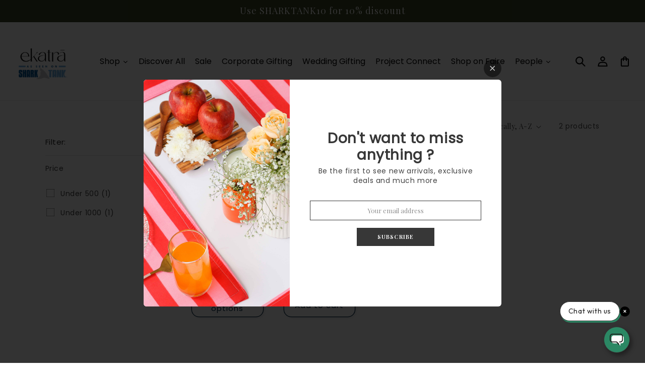

--- FILE ---
content_type: text/html; charset=utf-8
request_url: https://ekatrahandmade.com/collections/2024-calendars
body_size: 63778
content:
<!doctype html>
<html class="no-js" lang="en">
  <head>
    <meta charset="utf-8">
    <meta http-equiv="X-UA-Compatible" content="IE=edge">
    <meta name="viewport" content="width=device-width,initial-scale=1">
    <meta name="theme-color" content="">
    <link rel="canonical" href="https://ekatrahandmade.com/collections/2024-calendars">
    <link rel="preconnect" href="https://cdn.shopify.com" crossorigin>

    
<link rel="icon" type="image/png" href="//ekatrahandmade.com/cdn/shop/files/EKATRA_LOGO_final_files-06.png?crop=center&height=32&v=1673593300&width=32"><link rel="preconnect" href="https://fonts.shopifycdn.com" crossorigin><!-- Google tag (gtag.js) -->
    <script async src="https://www.googletagmanager.com/gtag/js?id=G-PP03ZQHGT2"></script>
    <script>
      window.dataLayer = window.dataLayer || [];
      function gtag(){dataLayer.push(arguments);}
      gtag('js', new Date());
      gtag('config', 'G-PP03ZQHGT2');
    </script>
    

    
    <title>
      Calendars
 &ndash; ekatrahandmade.com</title>

    

    

<meta property="og:site_name" content="ekatrahandmade.com">
<meta property="og:url" content="https://ekatrahandmade.com/collections/2024-calendars">
<meta property="og:title" content="Calendars">
<meta property="og:type" content="website">
<meta property="og:description" content="ekatrahandmade.com"><meta property="og:image" content="http://ekatrahandmade.com/cdn/shop/collections/calendars-612552.webp?v=1735798126">
  <meta property="og:image:secure_url" content="https://ekatrahandmade.com/cdn/shop/collections/calendars-612552.webp?v=1735798126">
  <meta property="og:image:width" content="688">
  <meta property="og:image:height" content="917"><meta name="twitter:card" content="summary_large_image">
<meta name="twitter:title" content="Calendars">
<meta name="twitter:description" content="ekatrahandmade.com">


    <script src="//ekatrahandmade.com/cdn/shop/t/39/assets/global.js?v=149496944046504657681746778596" defer="defer"></script>
    <link href="//ekatrahandmade.com/cdn/shop/t/39/assets/cf-font-style.css?v=115125853301263922881746778618" rel="stylesheet" type="text/css" media="all" />
<script>window.performance && window.performance.mark && window.performance.mark('shopify.content_for_header.start');</script><meta name="google-site-verification" content="bYlCW-Z13XnBj-5nXqyHtyFdghc-sjl3bgfZopEKJkM">
<meta id="shopify-digital-wallet" name="shopify-digital-wallet" content="/68561109295/digital_wallets/dialog">
<meta id="in-context-paypal-metadata" data-shop-id="68561109295" data-venmo-supported="false" data-environment="production" data-locale="en_US" data-paypal-v4="true" data-currency="INR">
<link rel="alternate" type="application/atom+xml" title="Feed" href="/collections/2024-calendars.atom" />
<link rel="alternate" hreflang="x-default" href="https://ekatrahandmade.com/collections/2024-calendars">
<link rel="alternate" hreflang="en" href="https://ekatrahandmade.com/collections/2024-calendars">
<link rel="alternate" hreflang="en-US" href="https://ekatrahandmade.com/en-us/collections/2024-calendars">
<link rel="alternate" type="application/json+oembed" href="https://ekatrahandmade.com/collections/2024-calendars.oembed">
<script async="async" src="/checkouts/internal/preloads.js?locale=en-IN"></script>
<script id="shopify-features" type="application/json">{"accessToken":"06a0aa76dade2665078e08f32926fad9","betas":["rich-media-storefront-analytics"],"domain":"ekatrahandmade.com","predictiveSearch":true,"shopId":68561109295,"locale":"en"}</script>
<script>var Shopify = Shopify || {};
Shopify.shop = "ekatrahandmade-com.myshopify.com";
Shopify.locale = "en";
Shopify.currency = {"active":"INR","rate":"1.0"};
Shopify.country = "IN";
Shopify.theme = {"name":"Production","id":177720164655,"schema_name":"Studio","schema_version":"4.0.1","theme_store_id":null,"role":"main"};
Shopify.theme.handle = "null";
Shopify.theme.style = {"id":null,"handle":null};
Shopify.cdnHost = "ekatrahandmade.com/cdn";
Shopify.routes = Shopify.routes || {};
Shopify.routes.root = "/";</script>
<script type="module">!function(o){(o.Shopify=o.Shopify||{}).modules=!0}(window);</script>
<script>!function(o){function n(){var o=[];function n(){o.push(Array.prototype.slice.apply(arguments))}return n.q=o,n}var t=o.Shopify=o.Shopify||{};t.loadFeatures=n(),t.autoloadFeatures=n()}(window);</script>
<script id="shop-js-analytics" type="application/json">{"pageType":"collection"}</script>
<script defer="defer" async type="module" src="//ekatrahandmade.com/cdn/shopifycloud/shop-js/modules/v2/client.init-shop-cart-sync_DlSlHazZ.en.esm.js"></script>
<script defer="defer" async type="module" src="//ekatrahandmade.com/cdn/shopifycloud/shop-js/modules/v2/chunk.common_D16XZWos.esm.js"></script>
<script type="module">
  await import("//ekatrahandmade.com/cdn/shopifycloud/shop-js/modules/v2/client.init-shop-cart-sync_DlSlHazZ.en.esm.js");
await import("//ekatrahandmade.com/cdn/shopifycloud/shop-js/modules/v2/chunk.common_D16XZWos.esm.js");

  window.Shopify.SignInWithShop?.initShopCartSync?.({"fedCMEnabled":true,"windoidEnabled":true});

</script>
<script>(function() {
  var isLoaded = false;
  function asyncLoad() {
    if (isLoaded) return;
    isLoaded = true;
    var urls = ["https:\/\/cdn.nfcube.com\/instafeed-825be6c6b7826882b52075fbd96e4ed4.js?shop=ekatrahandmade-com.myshopify.com","https:\/\/platform-api.sharethis.com\/js\/sharethis.js?shop=ekatrahandmade-com.myshopify.com#property=678de7a8c7696f0012589a31\u0026product=inline-share-buttons\u0026source=inline-share-buttons-shopify\u0026ver=1737353469","https:\/\/live-mt-server.wati.io\/339633\/api\/v1\/shopify\/whatsappChatScript?shopifyDomain=ekatrahandmade-com.myshopify.com\u0026shop=ekatrahandmade-com.myshopify.com","\/\/cdn.shopify.com\/proxy\/bf53ffdc64bb7295ac7f334980f05acf550f5a6968a1234ab9410e7e87f55c71\/api.goaffpro.com\/loader.js?shop=ekatrahandmade-com.myshopify.com\u0026sp-cache-control=cHVibGljLCBtYXgtYWdlPTkwMA","https:\/\/sp-micro-next.b-cdn.net\/sp-micro.umd.js?shop=ekatrahandmade-com.myshopify.com"];
    for (var i = 0; i < urls.length; i++) {
      var s = document.createElement('script');
      s.type = 'text/javascript';
      s.async = true;
      s.src = urls[i];
      var x = document.getElementsByTagName('script')[0];
      x.parentNode.insertBefore(s, x);
    }
  };
  if(window.attachEvent) {
    window.attachEvent('onload', asyncLoad);
  } else {
    window.addEventListener('load', asyncLoad, false);
  }
})();</script>
<script id="__st">var __st={"a":68561109295,"offset":-18000,"reqid":"6adb9767-c3c0-4e4c-9e4b-3f436f7e4b9d-1768595228","pageurl":"ekatrahandmade.com\/collections\/2024-calendars","u":"6d2793fdbbce","p":"collection","rtyp":"collection","rid":430279852335};</script>
<script>window.ShopifyPaypalV4VisibilityTracking = true;</script>
<script id="captcha-bootstrap">!function(){'use strict';const t='contact',e='account',n='new_comment',o=[[t,t],['blogs',n],['comments',n],[t,'customer']],c=[[e,'customer_login'],[e,'guest_login'],[e,'recover_customer_password'],[e,'create_customer']],r=t=>t.map((([t,e])=>`form[action*='/${t}']:not([data-nocaptcha='true']) input[name='form_type'][value='${e}']`)).join(','),a=t=>()=>t?[...document.querySelectorAll(t)].map((t=>t.form)):[];function s(){const t=[...o],e=r(t);return a(e)}const i='password',u='form_key',d=['recaptcha-v3-token','g-recaptcha-response','h-captcha-response',i],f=()=>{try{return window.sessionStorage}catch{return}},m='__shopify_v',_=t=>t.elements[u];function p(t,e,n=!1){try{const o=window.sessionStorage,c=JSON.parse(o.getItem(e)),{data:r}=function(t){const{data:e,action:n}=t;return t[m]||n?{data:e,action:n}:{data:t,action:n}}(c);for(const[e,n]of Object.entries(r))t.elements[e]&&(t.elements[e].value=n);n&&o.removeItem(e)}catch(o){console.error('form repopulation failed',{error:o})}}const l='form_type',E='cptcha';function T(t){t.dataset[E]=!0}const w=window,h=w.document,L='Shopify',v='ce_forms',y='captcha';let A=!1;((t,e)=>{const n=(g='f06e6c50-85a8-45c8-87d0-21a2b65856fe',I='https://cdn.shopify.com/shopifycloud/storefront-forms-hcaptcha/ce_storefront_forms_captcha_hcaptcha.v1.5.2.iife.js',D={infoText:'Protected by hCaptcha',privacyText:'Privacy',termsText:'Terms'},(t,e,n)=>{const o=w[L][v],c=o.bindForm;if(c)return c(t,g,e,D).then(n);var r;o.q.push([[t,g,e,D],n]),r=I,A||(h.body.append(Object.assign(h.createElement('script'),{id:'captcha-provider',async:!0,src:r})),A=!0)});var g,I,D;w[L]=w[L]||{},w[L][v]=w[L][v]||{},w[L][v].q=[],w[L][y]=w[L][y]||{},w[L][y].protect=function(t,e){n(t,void 0,e),T(t)},Object.freeze(w[L][y]),function(t,e,n,w,h,L){const[v,y,A,g]=function(t,e,n){const i=e?o:[],u=t?c:[],d=[...i,...u],f=r(d),m=r(i),_=r(d.filter((([t,e])=>n.includes(e))));return[a(f),a(m),a(_),s()]}(w,h,L),I=t=>{const e=t.target;return e instanceof HTMLFormElement?e:e&&e.form},D=t=>v().includes(t);t.addEventListener('submit',(t=>{const e=I(t);if(!e)return;const n=D(e)&&!e.dataset.hcaptchaBound&&!e.dataset.recaptchaBound,o=_(e),c=g().includes(e)&&(!o||!o.value);(n||c)&&t.preventDefault(),c&&!n&&(function(t){try{if(!f())return;!function(t){const e=f();if(!e)return;const n=_(t);if(!n)return;const o=n.value;o&&e.removeItem(o)}(t);const e=Array.from(Array(32),(()=>Math.random().toString(36)[2])).join('');!function(t,e){_(t)||t.append(Object.assign(document.createElement('input'),{type:'hidden',name:u})),t.elements[u].value=e}(t,e),function(t,e){const n=f();if(!n)return;const o=[...t.querySelectorAll(`input[type='${i}']`)].map((({name:t})=>t)),c=[...d,...o],r={};for(const[a,s]of new FormData(t).entries())c.includes(a)||(r[a]=s);n.setItem(e,JSON.stringify({[m]:1,action:t.action,data:r}))}(t,e)}catch(e){console.error('failed to persist form',e)}}(e),e.submit())}));const S=(t,e)=>{t&&!t.dataset[E]&&(n(t,e.some((e=>e===t))),T(t))};for(const o of['focusin','change'])t.addEventListener(o,(t=>{const e=I(t);D(e)&&S(e,y())}));const B=e.get('form_key'),M=e.get(l),P=B&&M;t.addEventListener('DOMContentLoaded',(()=>{const t=y();if(P)for(const e of t)e.elements[l].value===M&&p(e,B);[...new Set([...A(),...v().filter((t=>'true'===t.dataset.shopifyCaptcha))])].forEach((e=>S(e,t)))}))}(h,new URLSearchParams(w.location.search),n,t,e,['guest_login'])})(!0,!0)}();</script>
<script integrity="sha256-4kQ18oKyAcykRKYeNunJcIwy7WH5gtpwJnB7kiuLZ1E=" data-source-attribution="shopify.loadfeatures" defer="defer" src="//ekatrahandmade.com/cdn/shopifycloud/storefront/assets/storefront/load_feature-a0a9edcb.js" crossorigin="anonymous"></script>
<script data-source-attribution="shopify.dynamic_checkout.dynamic.init">var Shopify=Shopify||{};Shopify.PaymentButton=Shopify.PaymentButton||{isStorefrontPortableWallets:!0,init:function(){window.Shopify.PaymentButton.init=function(){};var t=document.createElement("script");t.src="https://ekatrahandmade.com/cdn/shopifycloud/portable-wallets/latest/portable-wallets.en.js",t.type="module",document.head.appendChild(t)}};
</script>
<script data-source-attribution="shopify.dynamic_checkout.buyer_consent">
  function portableWalletsHideBuyerConsent(e){var t=document.getElementById("shopify-buyer-consent"),n=document.getElementById("shopify-subscription-policy-button");t&&n&&(t.classList.add("hidden"),t.setAttribute("aria-hidden","true"),n.removeEventListener("click",e))}function portableWalletsShowBuyerConsent(e){var t=document.getElementById("shopify-buyer-consent"),n=document.getElementById("shopify-subscription-policy-button");t&&n&&(t.classList.remove("hidden"),t.removeAttribute("aria-hidden"),n.addEventListener("click",e))}window.Shopify?.PaymentButton&&(window.Shopify.PaymentButton.hideBuyerConsent=portableWalletsHideBuyerConsent,window.Shopify.PaymentButton.showBuyerConsent=portableWalletsShowBuyerConsent);
</script>
<script data-source-attribution="shopify.dynamic_checkout.cart.bootstrap">document.addEventListener("DOMContentLoaded",(function(){function t(){return document.querySelector("shopify-accelerated-checkout-cart, shopify-accelerated-checkout")}if(t())Shopify.PaymentButton.init();else{new MutationObserver((function(e,n){t()&&(Shopify.PaymentButton.init(),n.disconnect())})).observe(document.body,{childList:!0,subtree:!0})}}));
</script>
<script id="sections-script" data-sections="header,footer" defer="defer" src="//ekatrahandmade.com/cdn/shop/t/39/compiled_assets/scripts.js?v=13880"></script>
<script>window.performance && window.performance.mark && window.performance.mark('shopify.content_for_header.end');</script>


    

    <style data-shopify>
      @font-face {
  font-family: "Playfair Display";
  font-weight: 400;
  font-style: normal;
  font-display: swap;
  src: url("//ekatrahandmade.com/cdn/fonts/playfair_display/playfairdisplay_n4.9980f3e16959dc89137cc1369bfc3ae98af1deb9.woff2") format("woff2"),
       url("//ekatrahandmade.com/cdn/fonts/playfair_display/playfairdisplay_n4.c562b7c8e5637886a811d2a017f9e023166064ee.woff") format("woff");
}

      @font-face {
  font-family: "Playfair Display";
  font-weight: 700;
  font-style: normal;
  font-display: swap;
  src: url("//ekatrahandmade.com/cdn/fonts/playfair_display/playfairdisplay_n7.592b3435e0fff3f50b26d410c73ae7ec893f6910.woff2") format("woff2"),
       url("//ekatrahandmade.com/cdn/fonts/playfair_display/playfairdisplay_n7.998b1417dec711058cce2abb61a0b8c59066498f.woff") format("woff");
}

      @font-face {
  font-family: "Playfair Display";
  font-weight: 400;
  font-style: italic;
  font-display: swap;
  src: url("//ekatrahandmade.com/cdn/fonts/playfair_display/playfairdisplay_i4.804ea8da9192aaed0368534aa085b3c1f3411619.woff2") format("woff2"),
       url("//ekatrahandmade.com/cdn/fonts/playfair_display/playfairdisplay_i4.5538cb7a825d13d8a2333cd8a94065a93a95c710.woff") format("woff");
}

      @font-face {
  font-family: "Playfair Display";
  font-weight: 700;
  font-style: italic;
  font-display: swap;
  src: url("//ekatrahandmade.com/cdn/fonts/playfair_display/playfairdisplay_i7.ba833b400bcd9c858b439c75a4a7c6eddc4c7de0.woff2") format("woff2"),
       url("//ekatrahandmade.com/cdn/fonts/playfair_display/playfairdisplay_i7.4872c65919810cd2f622f4ba52cd2e9e595f11d5.woff") format("woff");
}

      @font-face {
  font-family: "Playfair Display";
  font-weight: 400;
  font-style: normal;
  font-display: swap;
  src: url("//ekatrahandmade.com/cdn/fonts/playfair_display/playfairdisplay_n4.9980f3e16959dc89137cc1369bfc3ae98af1deb9.woff2") format("woff2"),
       url("//ekatrahandmade.com/cdn/fonts/playfair_display/playfairdisplay_n4.c562b7c8e5637886a811d2a017f9e023166064ee.woff") format("woff");
}


      :root {
        --font-body-family: "Playfair Display", serif;
        --font-body-style: normal;
        --font-body-weight: 400;
        --font-body-weight-bold: 700;

        --font-heading-family: "Playfair Display", serif;
        --font-heading-style: normal;
        --font-heading-weight: 400;

        --font-body-scale: 1.0;
        --font-heading-scale: 1.0;

        --color-base-text: 0, 0, 0;
        --color-shadow: 0, 0, 0;
        --color-base-background-1: 255, 255, 255;
        --color-base-background-2: 235, 236, 237;
        --color-base-solid-button-labels: 252, 252, 252;
        --color-base-outline-button-labels: 5, 44, 70;
        --color-base-accent-1: 16, 57, 72;
        --color-base-accent-2: 16, 57, 72;
        --payment-terms-background-color: #ffffff;

        --gradient-base-background-1: #ffffff;
        --gradient-base-background-2: #ebeced;
        --gradient-base-accent-1: #103948;
        --gradient-base-accent-2: #103948;

        --media-padding: px;
        --media-border-opacity: 0.0;
        --media-border-width: 0px;
        --media-radius: 6px;
        --media-shadow-opacity: 0.0;
        --media-shadow-horizontal-offset: 0px;
        --media-shadow-vertical-offset: 2px;
        --media-shadow-blur-radius: 0px;
        --media-shadow-visible: 0;

        --page-width: 120rem;
        --page-width-margin: 0rem;

        --product-card-image-padding: 0.0rem;
        --product-card-corner-radius: 0.6rem;
        --product-card-text-alignment: center;
        --product-card-border-width: 0.0rem;
        --product-card-border-opacity: 0.0;
        --product-card-shadow-opacity: 0.0;
        --product-card-shadow-visible: 0;
        --product-card-shadow-horizontal-offset: 0.0rem;
        --product-card-shadow-vertical-offset: -4.0rem;
        --product-card-shadow-blur-radius: 0.0rem;

        --collection-card-image-padding: 0.0rem;
        --collection-card-corner-radius: 0.0rem;
        --collection-card-text-alignment: center;
        --collection-card-border-width: 0.0rem;
        --collection-card-border-opacity: 0.1;
        --collection-card-shadow-opacity: 0.1;
        --collection-card-shadow-visible: 1;
        --collection-card-shadow-horizontal-offset: 0.0rem;
        --collection-card-shadow-vertical-offset: 0.0rem;
        --collection-card-shadow-blur-radius: 0.0rem;

        --blog-card-image-padding: 0.0rem;
        --blog-card-corner-radius: 0.0rem;
        --blog-card-text-alignment: center;
        --blog-card-border-width: 0.0rem;
        --blog-card-border-opacity: 0.1;
        --blog-card-shadow-opacity: 0.1;
        --blog-card-shadow-visible: 1;
        --blog-card-shadow-horizontal-offset: 0.0rem;
        --blog-card-shadow-vertical-offset: 0.0rem;
        --blog-card-shadow-blur-radius: 0.0rem;

        --badge-corner-radius: 4.0rem;

        --popup-border-width: 0px;
        --popup-border-opacity: 0.1;
        --popup-corner-radius: 0px;
        --popup-shadow-opacity: 0.1;
        --popup-shadow-horizontal-offset: 6px;
        --popup-shadow-vertical-offset: 6px;
        --popup-shadow-blur-radius: 25px;

        --drawer-border-width: 1px;
        --drawer-border-opacity: 0.1;
        --drawer-shadow-opacity: 0.0;
        --drawer-shadow-horizontal-offset: 0px;
        --drawer-shadow-vertical-offset: 0px;
        --drawer-shadow-blur-radius: 0px;

        --spacing-sections-desktop: 0px;
        --spacing-sections-mobile: 0px;

        --grid-desktop-vertical-spacing: 40px;
        --grid-desktop-horizontal-spacing: 40px;
        --grid-mobile-vertical-spacing: 20px;
        --grid-mobile-horizontal-spacing: 20px;

        --text-boxes-border-opacity: 0.0;
        --text-boxes-border-width: 0px;
        --text-boxes-radius: 0px;
        --text-boxes-shadow-opacity: 0.0;
        --text-boxes-shadow-visible: 0;
        --text-boxes-shadow-horizontal-offset: 0px;
        --text-boxes-shadow-vertical-offset: 0px;
        --text-boxes-shadow-blur-radius: 0px;

        --buttons-radius: 14px;
        --buttons-radius-outset: 15px;
        --buttons-border-width: 1px;
        --buttons-border-opacity: 1.0;
        --buttons-shadow-opacity: 0.1;
        --buttons-shadow-visible: 1;
        --buttons-shadow-horizontal-offset: 2px;
        --buttons-shadow-vertical-offset: 2px;
        --buttons-shadow-blur-radius: 5px;
        --buttons-border-offset: 0.3px;

        --inputs-radius: 2px;
        --inputs-border-width: 1px;
        --inputs-border-opacity: 0.15;
        --inputs-shadow-opacity: 0.05;
        --inputs-shadow-horizontal-offset: 2px;
        --inputs-margin-offset: 2px;
        --inputs-shadow-vertical-offset: 2px;
        --inputs-shadow-blur-radius: 5px;
        --inputs-radius-outset: 3px;

        --variant-pills-radius: 40px;
        --variant-pills-border-width: 1px;
        --variant-pills-border-opacity: 0.55;
        --variant-pills-shadow-opacity: 0.0;
        --variant-pills-shadow-horizontal-offset: 0px;
        --variant-pills-shadow-vertical-offset: 0px;
        --variant-pills-shadow-blur-radius: 0px;
      }

      *,
      *::before,
      *::after {
        box-sizing: inherit;
      }

      html {
        box-sizing: border-box;
        font-size: calc(var(--font-body-scale) * 62.5%);
        height: 100%;
      }

      body {
        display: grid;
        grid-template-rows: auto auto 1fr auto;
        grid-template-columns: 100%;
        min-height: 100%;
        margin: 0;
        font-size: 1.5rem;
        letter-spacing: 0.06rem;
        line-height: calc(1 + 0.8 / var(--font-body-scale));
        font-family: var(--font-body-family);
        font-style: var(--font-body-style);
        font-weight: var(--font-body-weight);
      }
      /* Hide scrollbar in Webkit browsers */
html, body {
  overflow-x: hidden;
}

/* ::-webkit-scrollbar {
  display: none; /* Hides the scrollbar in Webkit-based browsers */
} */


      @media screen and (min-width: 750px) {
        body {
          font-size: 1.6rem;
        }
      }

      
    </style>

    <link href="//ekatrahandmade.com/cdn/shop/t/39/assets/base.css?v=154167306665857271541758194976" rel="stylesheet" type="text/css" media="all" />
<link rel="preload" as="font" href="//ekatrahandmade.com/cdn/fonts/playfair_display/playfairdisplay_n4.9980f3e16959dc89137cc1369bfc3ae98af1deb9.woff2" type="font/woff2" crossorigin><link rel="preload" as="font" href="//ekatrahandmade.com/cdn/fonts/playfair_display/playfairdisplay_n4.9980f3e16959dc89137cc1369bfc3ae98af1deb9.woff2" type="font/woff2" crossorigin><link
        rel="stylesheet"
        href="//ekatrahandmade.com/cdn/shop/t/39/assets/component-predictive-search.css?v=83512081251802922551746778597"
        media="print"
        onload="this.media='all'"
      ><script>
      document.documentElement.className = document.documentElement.className.replace('no-js', 'js');
      if (Shopify.designMode) {
        document.documentElement.classList.add('shopify-design-mode');
      }
    </script>
    
    <!-- roartheme: FontPicker app -->
  <!-- BEGIN app block: shopify://apps/judge-me-reviews/blocks/judgeme_core/61ccd3b1-a9f2-4160-9fe9-4fec8413e5d8 --><!-- Start of Judge.me Core -->






<link rel="dns-prefetch" href="https://cdnwidget.judge.me">
<link rel="dns-prefetch" href="https://cdn.judge.me">
<link rel="dns-prefetch" href="https://cdn1.judge.me">
<link rel="dns-prefetch" href="https://api.judge.me">

<script data-cfasync='false' class='jdgm-settings-script'>window.jdgmSettings={"pagination":5,"disable_web_reviews":false,"badge_no_review_text":"No reviews","badge_n_reviews_text":"{{ n }} review/reviews","badge_star_color":"#414240","hide_badge_preview_if_no_reviews":true,"badge_hide_text":false,"enforce_center_preview_badge":false,"widget_title":"Customer Reviews","widget_open_form_text":"Write a review","widget_close_form_text":"Cancel review","widget_refresh_page_text":"Refresh page","widget_summary_text":"Based on {{ number_of_reviews }} review/reviews","widget_no_review_text":"Be the first to write a review","widget_name_field_text":"Display name","widget_verified_name_field_text":"Verified Name (public)","widget_name_placeholder_text":"Display name","widget_required_field_error_text":"This field is required.","widget_email_field_text":"Email address","widget_verified_email_field_text":"Verified Email (private, can not be edited)","widget_email_placeholder_text":"Your email address","widget_email_field_error_text":"Please enter a valid email address.","widget_rating_field_text":"Rating","widget_review_title_field_text":"Review Title","widget_review_title_placeholder_text":"Give your review a title","widget_review_body_field_text":"Review content","widget_review_body_placeholder_text":"Start writing here...","widget_pictures_field_text":"Picture/Video (optional)","widget_submit_review_text":"Submit Review","widget_submit_verified_review_text":"Submit Verified Review","widget_submit_success_msg_with_auto_publish":"Thank you! Please refresh the page in a few moments to see your review. You can remove or edit your review by logging into \u003ca href='https://judge.me/login' target='_blank' rel='nofollow noopener'\u003eJudge.me\u003c/a\u003e","widget_submit_success_msg_no_auto_publish":"Thank you! Your review will be published as soon as it is approved by the shop admin. You can remove or edit your review by logging into \u003ca href='https://judge.me/login' target='_blank' rel='nofollow noopener'\u003eJudge.me\u003c/a\u003e","widget_show_default_reviews_out_of_total_text":"Showing {{ n_reviews_shown }} out of {{ n_reviews }} reviews.","widget_show_all_link_text":"Show all","widget_show_less_link_text":"Show less","widget_author_said_text":"{{ reviewer_name }} said:","widget_days_text":"{{ n }} days ago","widget_weeks_text":"{{ n }} week/weeks ago","widget_months_text":"{{ n }} month/months ago","widget_years_text":"{{ n }} year/years ago","widget_yesterday_text":"Yesterday","widget_today_text":"Today","widget_replied_text":"\u003e\u003e {{ shop_name }} replied:","widget_read_more_text":"Read more","widget_reviewer_name_as_initial":"","widget_rating_filter_color":"#fbcd0a","widget_rating_filter_see_all_text":"See all reviews","widget_sorting_most_recent_text":"Most Recent","widget_sorting_highest_rating_text":"Highest Rating","widget_sorting_lowest_rating_text":"Lowest Rating","widget_sorting_with_pictures_text":"Only Pictures","widget_sorting_most_helpful_text":"Most Helpful","widget_open_question_form_text":"Ask a question","widget_reviews_subtab_text":"Reviews","widget_questions_subtab_text":"Questions","widget_question_label_text":"Question","widget_answer_label_text":"Answer","widget_question_placeholder_text":"Write your question here","widget_submit_question_text":"Submit Question","widget_question_submit_success_text":"Thank you for your question! We will notify you once it gets answered.","widget_star_color":"#414240","verified_badge_text":"Verified","verified_badge_bg_color":"","verified_badge_text_color":"","verified_badge_placement":"left-of-reviewer-name","widget_review_max_height":"","widget_hide_border":false,"widget_social_share":false,"widget_thumb":false,"widget_review_location_show":false,"widget_location_format":"","all_reviews_include_out_of_store_products":true,"all_reviews_out_of_store_text":"(out of store)","all_reviews_pagination":100,"all_reviews_product_name_prefix_text":"about","enable_review_pictures":true,"enable_question_anwser":false,"widget_theme":"default","review_date_format":"mm/dd/yyyy","default_sort_method":"most-recent","widget_product_reviews_subtab_text":"Product Reviews","widget_shop_reviews_subtab_text":"Shop Reviews","widget_other_products_reviews_text":"Reviews for other products","widget_store_reviews_subtab_text":"Store reviews","widget_no_store_reviews_text":"This store hasn't received any reviews yet","widget_web_restriction_product_reviews_text":"This product hasn't received any reviews yet","widget_no_items_text":"No items found","widget_show_more_text":"Show more","widget_write_a_store_review_text":"Write a Store Review","widget_other_languages_heading":"Reviews in Other Languages","widget_translate_review_text":"Translate review to {{ language }}","widget_translating_review_text":"Translating...","widget_show_original_translation_text":"Show original ({{ language }})","widget_translate_review_failed_text":"Review couldn't be translated.","widget_translate_review_retry_text":"Retry","widget_translate_review_try_again_later_text":"Try again later","show_product_url_for_grouped_product":false,"widget_sorting_pictures_first_text":"Pictures First","show_pictures_on_all_rev_page_mobile":false,"show_pictures_on_all_rev_page_desktop":false,"floating_tab_hide_mobile_install_preference":false,"floating_tab_button_name":"★ Reviews","floating_tab_title":"Let customers speak for us","floating_tab_button_color":"","floating_tab_button_background_color":"","floating_tab_url":"","floating_tab_url_enabled":false,"floating_tab_tab_style":"text","all_reviews_text_badge_text":"Customers rate us {{ shop.metafields.judgeme.all_reviews_rating | round: 1 }}/5 based on {{ shop.metafields.judgeme.all_reviews_count }} reviews.","all_reviews_text_badge_text_branded_style":"{{ shop.metafields.judgeme.all_reviews_rating | round: 1 }} out of 5 stars based on {{ shop.metafields.judgeme.all_reviews_count }} reviews","is_all_reviews_text_badge_a_link":false,"show_stars_for_all_reviews_text_badge":false,"all_reviews_text_badge_url":"","all_reviews_text_style":"branded","all_reviews_text_color_style":"judgeme_brand_color","all_reviews_text_color":"#108474","all_reviews_text_show_jm_brand":true,"featured_carousel_show_header":true,"featured_carousel_title":"Let customers speak for us","testimonials_carousel_title":"Customers are saying","videos_carousel_title":"Real customer stories","cards_carousel_title":"Customers are saying","featured_carousel_count_text":"from {{ n }} reviews","featured_carousel_add_link_to_all_reviews_page":false,"featured_carousel_url":"","featured_carousel_show_images":true,"featured_carousel_autoslide_interval":5,"featured_carousel_arrows_on_the_sides":false,"featured_carousel_height":250,"featured_carousel_width":80,"featured_carousel_image_size":0,"featured_carousel_image_height":250,"featured_carousel_arrow_color":"#eeeeee","verified_count_badge_style":"branded","verified_count_badge_orientation":"horizontal","verified_count_badge_color_style":"judgeme_brand_color","verified_count_badge_color":"#108474","is_verified_count_badge_a_link":false,"verified_count_badge_url":"","verified_count_badge_show_jm_brand":true,"widget_rating_preset_default":5,"widget_first_sub_tab":"product-reviews","widget_show_histogram":true,"widget_histogram_use_custom_color":false,"widget_pagination_use_custom_color":false,"widget_star_use_custom_color":true,"widget_verified_badge_use_custom_color":false,"widget_write_review_use_custom_color":false,"picture_reminder_submit_button":"Upload Pictures","enable_review_videos":false,"mute_video_by_default":false,"widget_sorting_videos_first_text":"Videos First","widget_review_pending_text":"Pending","featured_carousel_items_for_large_screen":3,"social_share_options_order":"Facebook,Twitter","remove_microdata_snippet":true,"disable_json_ld":false,"enable_json_ld_products":false,"preview_badge_show_question_text":false,"preview_badge_no_question_text":"No questions","preview_badge_n_question_text":"{{ number_of_questions }} question/questions","qa_badge_show_icon":false,"qa_badge_position":"same-row","remove_judgeme_branding":false,"widget_add_search_bar":false,"widget_search_bar_placeholder":"Search","widget_sorting_verified_only_text":"Verified only","featured_carousel_theme":"default","featured_carousel_show_rating":true,"featured_carousel_show_title":true,"featured_carousel_show_body":true,"featured_carousel_show_date":false,"featured_carousel_show_reviewer":true,"featured_carousel_show_product":false,"featured_carousel_header_background_color":"#108474","featured_carousel_header_text_color":"#ffffff","featured_carousel_name_product_separator":"reviewed","featured_carousel_full_star_background":"#108474","featured_carousel_empty_star_background":"#dadada","featured_carousel_vertical_theme_background":"#f9fafb","featured_carousel_verified_badge_enable":true,"featured_carousel_verified_badge_color":"#108474","featured_carousel_border_style":"round","featured_carousel_review_line_length_limit":3,"featured_carousel_more_reviews_button_text":"Read more reviews","featured_carousel_view_product_button_text":"View product","all_reviews_page_load_reviews_on":"scroll","all_reviews_page_load_more_text":"Load More Reviews","disable_fb_tab_reviews":false,"enable_ajax_cdn_cache":false,"widget_advanced_speed_features":5,"widget_public_name_text":"displayed publicly like","default_reviewer_name":"John Smith","default_reviewer_name_has_non_latin":true,"widget_reviewer_anonymous":"Anonymous","medals_widget_title":"Judge.me Review Medals","medals_widget_background_color":"#f9fafb","medals_widget_position":"footer_all_pages","medals_widget_border_color":"#f9fafb","medals_widget_verified_text_position":"left","medals_widget_use_monochromatic_version":false,"medals_widget_elements_color":"#108474","show_reviewer_avatar":true,"widget_invalid_yt_video_url_error_text":"Not a YouTube video URL","widget_max_length_field_error_text":"Please enter no more than {0} characters.","widget_show_country_flag":false,"widget_show_collected_via_shop_app":true,"widget_verified_by_shop_badge_style":"light","widget_verified_by_shop_text":"Verified by Shop","widget_show_photo_gallery":false,"widget_load_with_code_splitting":true,"widget_ugc_install_preference":false,"widget_ugc_title":"Made by us, Shared by you","widget_ugc_subtitle":"Tag us to see your picture featured in our page","widget_ugc_arrows_color":"#ffffff","widget_ugc_primary_button_text":"Buy Now","widget_ugc_primary_button_background_color":"#108474","widget_ugc_primary_button_text_color":"#ffffff","widget_ugc_primary_button_border_width":"0","widget_ugc_primary_button_border_style":"none","widget_ugc_primary_button_border_color":"#108474","widget_ugc_primary_button_border_radius":"25","widget_ugc_secondary_button_text":"Load More","widget_ugc_secondary_button_background_color":"#ffffff","widget_ugc_secondary_button_text_color":"#108474","widget_ugc_secondary_button_border_width":"2","widget_ugc_secondary_button_border_style":"solid","widget_ugc_secondary_button_border_color":"#108474","widget_ugc_secondary_button_border_radius":"25","widget_ugc_reviews_button_text":"View Reviews","widget_ugc_reviews_button_background_color":"#ffffff","widget_ugc_reviews_button_text_color":"#108474","widget_ugc_reviews_button_border_width":"2","widget_ugc_reviews_button_border_style":"solid","widget_ugc_reviews_button_border_color":"#108474","widget_ugc_reviews_button_border_radius":"25","widget_ugc_reviews_button_link_to":"judgeme-reviews-page","widget_ugc_show_post_date":true,"widget_ugc_max_width":"800","widget_rating_metafield_value_type":true,"widget_primary_color":"#4D7A82","widget_enable_secondary_color":false,"widget_secondary_color":"#edf5f5","widget_summary_average_rating_text":"{{ average_rating }} out of 5","widget_media_grid_title":"Customer photos \u0026 videos","widget_media_grid_see_more_text":"See more","widget_round_style":false,"widget_show_product_medals":false,"widget_verified_by_judgeme_text":"Verified by Judge.me","widget_show_store_medals":true,"widget_verified_by_judgeme_text_in_store_medals":"Verified by Judge.me","widget_media_field_exceed_quantity_message":"Sorry, we can only accept {{ max_media }} for one review.","widget_media_field_exceed_limit_message":"{{ file_name }} is too large, please select a {{ media_type }} less than {{ size_limit }}MB.","widget_review_submitted_text":"Review Submitted!","widget_question_submitted_text":"Question Submitted!","widget_close_form_text_question":"Cancel","widget_write_your_answer_here_text":"Write your answer here","widget_enabled_branded_link":true,"widget_show_collected_by_judgeme":true,"widget_reviewer_name_color":"","widget_write_review_text_color":"","widget_write_review_bg_color":"","widget_collected_by_judgeme_text":"collected by Judge.me","widget_pagination_type":"standard","widget_load_more_text":"Load More","widget_load_more_color":"#108474","widget_full_review_text":"Full Review","widget_read_more_reviews_text":"Read More Reviews","widget_read_questions_text":"Read Questions","widget_questions_and_answers_text":"Questions \u0026 Answers","widget_verified_by_text":"Verified by","widget_verified_text":"Verified","widget_number_of_reviews_text":"{{ number_of_reviews }} reviews","widget_back_button_text":"Back","widget_next_button_text":"Next","widget_custom_forms_filter_button":"Filters","custom_forms_style":"horizontal","widget_show_review_information":false,"how_reviews_are_collected":"How reviews are collected?","widget_show_review_keywords":false,"widget_gdpr_statement":"How we use your data: We'll only contact you about the review you left, and only if necessary. By submitting your review, you agree to Judge.me's \u003ca href='https://judge.me/terms' target='_blank' rel='nofollow noopener'\u003eterms\u003c/a\u003e, \u003ca href='https://judge.me/privacy' target='_blank' rel='nofollow noopener'\u003eprivacy\u003c/a\u003e and \u003ca href='https://judge.me/content-policy' target='_blank' rel='nofollow noopener'\u003econtent\u003c/a\u003e policies.","widget_multilingual_sorting_enabled":false,"widget_translate_review_content_enabled":false,"widget_translate_review_content_method":"manual","popup_widget_review_selection":"automatically_with_pictures","popup_widget_round_border_style":true,"popup_widget_show_title":true,"popup_widget_show_body":true,"popup_widget_show_reviewer":false,"popup_widget_show_product":true,"popup_widget_show_pictures":true,"popup_widget_use_review_picture":true,"popup_widget_show_on_home_page":true,"popup_widget_show_on_product_page":true,"popup_widget_show_on_collection_page":true,"popup_widget_show_on_cart_page":true,"popup_widget_position":"bottom_left","popup_widget_first_review_delay":5,"popup_widget_duration":5,"popup_widget_interval":5,"popup_widget_review_count":5,"popup_widget_hide_on_mobile":true,"review_snippet_widget_round_border_style":true,"review_snippet_widget_card_color":"#FFFFFF","review_snippet_widget_slider_arrows_background_color":"#FFFFFF","review_snippet_widget_slider_arrows_color":"#000000","review_snippet_widget_star_color":"#108474","show_product_variant":false,"all_reviews_product_variant_label_text":"Variant: ","widget_show_verified_branding":true,"widget_ai_summary_title":"Customers say","widget_ai_summary_disclaimer":"AI-powered review summary based on recent customer reviews","widget_show_ai_summary":false,"widget_show_ai_summary_bg":false,"widget_show_review_title_input":true,"redirect_reviewers_invited_via_email":"review_widget","request_store_review_after_product_review":false,"request_review_other_products_in_order":false,"review_form_color_scheme":"default","review_form_corner_style":"square","review_form_star_color":{},"review_form_text_color":"#333333","review_form_background_color":"#ffffff","review_form_field_background_color":"#fafafa","review_form_button_color":{},"review_form_button_text_color":"#ffffff","review_form_modal_overlay_color":"#000000","review_content_screen_title_text":"How would you rate this product?","review_content_introduction_text":"We would love it if you would share a bit about your experience.","store_review_form_title_text":"How would you rate this store?","store_review_form_introduction_text":"We would love it if you would share a bit about your experience.","show_review_guidance_text":true,"one_star_review_guidance_text":"Poor","five_star_review_guidance_text":"Great","customer_information_screen_title_text":"About you","customer_information_introduction_text":"Please tell us more about you.","custom_questions_screen_title_text":"Your experience in more detail","custom_questions_introduction_text":"Here are a few questions to help us understand more about your experience.","review_submitted_screen_title_text":"Thanks for your review!","review_submitted_screen_thank_you_text":"We are processing it and it will appear on the store soon.","review_submitted_screen_email_verification_text":"Please confirm your email by clicking the link we just sent you. This helps us keep reviews authentic.","review_submitted_request_store_review_text":"Would you like to share your experience of shopping with us?","review_submitted_review_other_products_text":"Would you like to review these products?","store_review_screen_title_text":"Would you like to share your experience of shopping with us?","store_review_introduction_text":"We value your feedback and use it to improve. Please share any thoughts or suggestions you have.","reviewer_media_screen_title_picture_text":"Share a picture","reviewer_media_introduction_picture_text":"Upload a photo to support your review.","reviewer_media_screen_title_video_text":"Share a video","reviewer_media_introduction_video_text":"Upload a video to support your review.","reviewer_media_screen_title_picture_or_video_text":"Share a picture or video","reviewer_media_introduction_picture_or_video_text":"Upload a photo or video to support your review.","reviewer_media_youtube_url_text":"Paste your Youtube URL here","advanced_settings_next_step_button_text":"Next","advanced_settings_close_review_button_text":"Close","modal_write_review_flow":false,"write_review_flow_required_text":"Required","write_review_flow_privacy_message_text":"We respect your privacy.","write_review_flow_anonymous_text":"Post review as anonymous","write_review_flow_visibility_text":"This won't be visible to other customers.","write_review_flow_multiple_selection_help_text":"Select as many as you like","write_review_flow_single_selection_help_text":"Select one option","write_review_flow_required_field_error_text":"This field is required","write_review_flow_invalid_email_error_text":"Please enter a valid email address","write_review_flow_max_length_error_text":"Max. {{ max_length }} characters.","write_review_flow_media_upload_text":"\u003cb\u003eClick to upload\u003c/b\u003e or drag and drop","write_review_flow_gdpr_statement":"We'll only contact you about your review if necessary. By submitting your review, you agree to our \u003ca href='https://judge.me/terms' target='_blank' rel='nofollow noopener'\u003eterms and conditions\u003c/a\u003e and \u003ca href='https://judge.me/privacy' target='_blank' rel='nofollow noopener'\u003eprivacy policy\u003c/a\u003e.","rating_only_reviews_enabled":false,"show_negative_reviews_help_screen":false,"new_review_flow_help_screen_rating_threshold":3,"negative_review_resolution_screen_title_text":"Tell us more","negative_review_resolution_text":"Your experience matters to us. If there were issues with your purchase, we're here to help. Feel free to reach out to us, we'd love the opportunity to make things right.","negative_review_resolution_button_text":"Contact us","negative_review_resolution_proceed_with_review_text":"Leave a review","negative_review_resolution_subject":"Issue with purchase from {{ shop_name }}.{{ order_name }}","preview_badge_collection_page_install_status":false,"widget_review_custom_css":"","preview_badge_custom_css":"","preview_badge_stars_count":"5-stars","featured_carousel_custom_css":"","floating_tab_custom_css":"","all_reviews_widget_custom_css":"","medals_widget_custom_css":"","verified_badge_custom_css":"","all_reviews_text_custom_css":"","transparency_badges_collected_via_store_invite":false,"transparency_badges_from_another_provider":false,"transparency_badges_collected_from_store_visitor":false,"transparency_badges_collected_by_verified_review_provider":false,"transparency_badges_earned_reward":false,"transparency_badges_collected_via_store_invite_text":"Review collected via store invitation","transparency_badges_from_another_provider_text":"Review collected from another provider","transparency_badges_collected_from_store_visitor_text":"Review collected from a store visitor","transparency_badges_written_in_google_text":"Review written in Google","transparency_badges_written_in_etsy_text":"Review written in Etsy","transparency_badges_written_in_shop_app_text":"Review written in Shop App","transparency_badges_earned_reward_text":"Review earned a reward for future purchase","product_review_widget_per_page":10,"widget_store_review_label_text":"Review about the store","checkout_comment_extension_title_on_product_page":"Customer Comments","checkout_comment_extension_num_latest_comment_show":5,"checkout_comment_extension_format":"name_and_timestamp","checkout_comment_customer_name":"last_initial","checkout_comment_comment_notification":true,"preview_badge_collection_page_install_preference":false,"preview_badge_home_page_install_preference":false,"preview_badge_product_page_install_preference":false,"review_widget_install_preference":"","review_carousel_install_preference":false,"floating_reviews_tab_install_preference":"none","verified_reviews_count_badge_install_preference":false,"all_reviews_text_install_preference":false,"review_widget_best_location":false,"judgeme_medals_install_preference":false,"review_widget_revamp_enabled":false,"review_widget_qna_enabled":false,"review_widget_header_theme":"minimal","review_widget_widget_title_enabled":true,"review_widget_header_text_size":"medium","review_widget_header_text_weight":"regular","review_widget_average_rating_style":"compact","review_widget_bar_chart_enabled":true,"review_widget_bar_chart_type":"numbers","review_widget_bar_chart_style":"standard","review_widget_expanded_media_gallery_enabled":false,"review_widget_reviews_section_theme":"standard","review_widget_image_style":"thumbnails","review_widget_review_image_ratio":"square","review_widget_stars_size":"medium","review_widget_verified_badge":"standard_text","review_widget_review_title_text_size":"medium","review_widget_review_text_size":"medium","review_widget_review_text_length":"medium","review_widget_number_of_columns_desktop":3,"review_widget_carousel_transition_speed":5,"review_widget_custom_questions_answers_display":"always","review_widget_button_text_color":"#FFFFFF","review_widget_text_color":"#000000","review_widget_lighter_text_color":"#7B7B7B","review_widget_corner_styling":"soft","review_widget_review_word_singular":"review","review_widget_review_word_plural":"reviews","review_widget_voting_label":"Helpful?","review_widget_shop_reply_label":"Reply from {{ shop_name }}:","review_widget_filters_title":"Filters","qna_widget_question_word_singular":"Question","qna_widget_question_word_plural":"Questions","qna_widget_answer_reply_label":"Answer from {{ answerer_name }}:","qna_content_screen_title_text":"Ask a question about this product","qna_widget_question_required_field_error_text":"Please enter your question.","qna_widget_flow_gdpr_statement":"We'll only contact you about your question if necessary. By submitting your question, you agree to our \u003ca href='https://judge.me/terms' target='_blank' rel='nofollow noopener'\u003eterms and conditions\u003c/a\u003e and \u003ca href='https://judge.me/privacy' target='_blank' rel='nofollow noopener'\u003eprivacy policy\u003c/a\u003e.","qna_widget_question_submitted_text":"Thanks for your question!","qna_widget_close_form_text_question":"Close","qna_widget_question_submit_success_text":"We’ll notify you by email when your question is answered.","all_reviews_widget_v2025_enabled":false,"all_reviews_widget_v2025_header_theme":"default","all_reviews_widget_v2025_widget_title_enabled":true,"all_reviews_widget_v2025_header_text_size":"medium","all_reviews_widget_v2025_header_text_weight":"regular","all_reviews_widget_v2025_average_rating_style":"compact","all_reviews_widget_v2025_bar_chart_enabled":true,"all_reviews_widget_v2025_bar_chart_type":"numbers","all_reviews_widget_v2025_bar_chart_style":"standard","all_reviews_widget_v2025_expanded_media_gallery_enabled":false,"all_reviews_widget_v2025_show_store_medals":true,"all_reviews_widget_v2025_show_photo_gallery":true,"all_reviews_widget_v2025_show_review_keywords":false,"all_reviews_widget_v2025_show_ai_summary":false,"all_reviews_widget_v2025_show_ai_summary_bg":false,"all_reviews_widget_v2025_add_search_bar":false,"all_reviews_widget_v2025_default_sort_method":"most-recent","all_reviews_widget_v2025_reviews_per_page":10,"all_reviews_widget_v2025_reviews_section_theme":"default","all_reviews_widget_v2025_image_style":"thumbnails","all_reviews_widget_v2025_review_image_ratio":"square","all_reviews_widget_v2025_stars_size":"medium","all_reviews_widget_v2025_verified_badge":"bold_badge","all_reviews_widget_v2025_review_title_text_size":"medium","all_reviews_widget_v2025_review_text_size":"medium","all_reviews_widget_v2025_review_text_length":"medium","all_reviews_widget_v2025_number_of_columns_desktop":3,"all_reviews_widget_v2025_carousel_transition_speed":5,"all_reviews_widget_v2025_custom_questions_answers_display":"always","all_reviews_widget_v2025_show_product_variant":false,"all_reviews_widget_v2025_show_reviewer_avatar":true,"all_reviews_widget_v2025_reviewer_name_as_initial":"","all_reviews_widget_v2025_review_location_show":false,"all_reviews_widget_v2025_location_format":"","all_reviews_widget_v2025_show_country_flag":false,"all_reviews_widget_v2025_verified_by_shop_badge_style":"light","all_reviews_widget_v2025_social_share":false,"all_reviews_widget_v2025_social_share_options_order":"Facebook,Twitter,LinkedIn,Pinterest","all_reviews_widget_v2025_pagination_type":"standard","all_reviews_widget_v2025_button_text_color":"#FFFFFF","all_reviews_widget_v2025_text_color":"#000000","all_reviews_widget_v2025_lighter_text_color":"#7B7B7B","all_reviews_widget_v2025_corner_styling":"soft","all_reviews_widget_v2025_title":"Customer reviews","all_reviews_widget_v2025_ai_summary_title":"Customers say about this store","all_reviews_widget_v2025_no_review_text":"Be the first to write a review","platform":"shopify","branding_url":"https://app.judge.me/reviews","branding_text":"Powered by Judge.me","locale":"en","reply_name":"ekatrahandmade.com","widget_version":"3.0","footer":true,"autopublish":true,"review_dates":true,"enable_custom_form":false,"shop_locale":"en","enable_multi_locales_translations":false,"show_review_title_input":true,"review_verification_email_status":"always","can_be_branded":false,"reply_name_text":"ekatrahandmade.com"};</script> <style class='jdgm-settings-style'>.jdgm-xx{left:0}:root{--jdgm-primary-color: #4D7A82;--jdgm-secondary-color: rgba(77,122,130,0.1);--jdgm-star-color: #414240;--jdgm-write-review-text-color: white;--jdgm-write-review-bg-color: #4D7A82;--jdgm-paginate-color: #4D7A82;--jdgm-border-radius: 0;--jdgm-reviewer-name-color: #4D7A82}.jdgm-histogram__bar-content{background-color:#4D7A82}.jdgm-rev[data-verified-buyer=true] .jdgm-rev__icon.jdgm-rev__icon:after,.jdgm-rev__buyer-badge.jdgm-rev__buyer-badge{color:white;background-color:#4D7A82}.jdgm-review-widget--small .jdgm-gallery.jdgm-gallery .jdgm-gallery__thumbnail-link:nth-child(8) .jdgm-gallery__thumbnail-wrapper.jdgm-gallery__thumbnail-wrapper:before{content:"See more"}@media only screen and (min-width: 768px){.jdgm-gallery.jdgm-gallery .jdgm-gallery__thumbnail-link:nth-child(8) .jdgm-gallery__thumbnail-wrapper.jdgm-gallery__thumbnail-wrapper:before{content:"See more"}}.jdgm-preview-badge .jdgm-star.jdgm-star{color:#414240}.jdgm-prev-badge[data-average-rating='0.00']{display:none !important}.jdgm-author-all-initials{display:none !important}.jdgm-author-last-initial{display:none !important}.jdgm-rev-widg__title{visibility:hidden}.jdgm-rev-widg__summary-text{visibility:hidden}.jdgm-prev-badge__text{visibility:hidden}.jdgm-rev__prod-link-prefix:before{content:'about'}.jdgm-rev__variant-label:before{content:'Variant: '}.jdgm-rev__out-of-store-text:before{content:'(out of store)'}@media only screen and (min-width: 768px){.jdgm-rev__pics .jdgm-rev_all-rev-page-picture-separator,.jdgm-rev__pics .jdgm-rev__product-picture{display:none}}@media only screen and (max-width: 768px){.jdgm-rev__pics .jdgm-rev_all-rev-page-picture-separator,.jdgm-rev__pics .jdgm-rev__product-picture{display:none}}.jdgm-preview-badge[data-template="product"]{display:none !important}.jdgm-preview-badge[data-template="collection"]{display:none !important}.jdgm-preview-badge[data-template="index"]{display:none !important}.jdgm-review-widget[data-from-snippet="true"]{display:none !important}.jdgm-verified-count-badget[data-from-snippet="true"]{display:none !important}.jdgm-carousel-wrapper[data-from-snippet="true"]{display:none !important}.jdgm-all-reviews-text[data-from-snippet="true"]{display:none !important}.jdgm-medals-section[data-from-snippet="true"]{display:none !important}.jdgm-ugc-media-wrapper[data-from-snippet="true"]{display:none !important}.jdgm-rev__transparency-badge[data-badge-type="review_collected_via_store_invitation"]{display:none !important}.jdgm-rev__transparency-badge[data-badge-type="review_collected_from_another_provider"]{display:none !important}.jdgm-rev__transparency-badge[data-badge-type="review_collected_from_store_visitor"]{display:none !important}.jdgm-rev__transparency-badge[data-badge-type="review_written_in_etsy"]{display:none !important}.jdgm-rev__transparency-badge[data-badge-type="review_written_in_google_business"]{display:none !important}.jdgm-rev__transparency-badge[data-badge-type="review_written_in_shop_app"]{display:none !important}.jdgm-rev__transparency-badge[data-badge-type="review_earned_for_future_purchase"]{display:none !important}.jdgm-review-snippet-widget .jdgm-rev-snippet-widget__cards-container .jdgm-rev-snippet-card{border-radius:8px;background:#fff}.jdgm-review-snippet-widget .jdgm-rev-snippet-widget__cards-container .jdgm-rev-snippet-card__rev-rating .jdgm-star{color:#108474}.jdgm-review-snippet-widget .jdgm-rev-snippet-widget__prev-btn,.jdgm-review-snippet-widget .jdgm-rev-snippet-widget__next-btn{border-radius:50%;background:#fff}.jdgm-review-snippet-widget .jdgm-rev-snippet-widget__prev-btn>svg,.jdgm-review-snippet-widget .jdgm-rev-snippet-widget__next-btn>svg{fill:#000}.jdgm-full-rev-modal.rev-snippet-widget .jm-mfp-container .jm-mfp-content,.jdgm-full-rev-modal.rev-snippet-widget .jm-mfp-container .jdgm-full-rev__icon,.jdgm-full-rev-modal.rev-snippet-widget .jm-mfp-container .jdgm-full-rev__pic-img,.jdgm-full-rev-modal.rev-snippet-widget .jm-mfp-container .jdgm-full-rev__reply{border-radius:8px}.jdgm-full-rev-modal.rev-snippet-widget .jm-mfp-container .jdgm-full-rev[data-verified-buyer="true"] .jdgm-full-rev__icon::after{border-radius:8px}.jdgm-full-rev-modal.rev-snippet-widget .jm-mfp-container .jdgm-full-rev .jdgm-rev__buyer-badge{border-radius:calc( 8px / 2 )}.jdgm-full-rev-modal.rev-snippet-widget .jm-mfp-container .jdgm-full-rev .jdgm-full-rev__replier::before{content:'ekatrahandmade.com'}.jdgm-full-rev-modal.rev-snippet-widget .jm-mfp-container .jdgm-full-rev .jdgm-full-rev__product-button{border-radius:calc( 8px * 6 )}
</style> <style class='jdgm-settings-style'></style>

  
  
  
  <style class='jdgm-miracle-styles'>
  @-webkit-keyframes jdgm-spin{0%{-webkit-transform:rotate(0deg);-ms-transform:rotate(0deg);transform:rotate(0deg)}100%{-webkit-transform:rotate(359deg);-ms-transform:rotate(359deg);transform:rotate(359deg)}}@keyframes jdgm-spin{0%{-webkit-transform:rotate(0deg);-ms-transform:rotate(0deg);transform:rotate(0deg)}100%{-webkit-transform:rotate(359deg);-ms-transform:rotate(359deg);transform:rotate(359deg)}}@font-face{font-family:'JudgemeStar';src:url("[data-uri]") format("woff");font-weight:normal;font-style:normal}.jdgm-star{font-family:'JudgemeStar';display:inline !important;text-decoration:none !important;padding:0 4px 0 0 !important;margin:0 !important;font-weight:bold;opacity:1;-webkit-font-smoothing:antialiased;-moz-osx-font-smoothing:grayscale}.jdgm-star:hover{opacity:1}.jdgm-star:last-of-type{padding:0 !important}.jdgm-star.jdgm--on:before{content:"\e000"}.jdgm-star.jdgm--off:before{content:"\e001"}.jdgm-star.jdgm--half:before{content:"\e002"}.jdgm-widget *{margin:0;line-height:1.4;-webkit-box-sizing:border-box;-moz-box-sizing:border-box;box-sizing:border-box;-webkit-overflow-scrolling:touch}.jdgm-hidden{display:none !important;visibility:hidden !important}.jdgm-temp-hidden{display:none}.jdgm-spinner{width:40px;height:40px;margin:auto;border-radius:50%;border-top:2px solid #eee;border-right:2px solid #eee;border-bottom:2px solid #eee;border-left:2px solid #ccc;-webkit-animation:jdgm-spin 0.8s infinite linear;animation:jdgm-spin 0.8s infinite linear}.jdgm-prev-badge{display:block !important}

</style>


  
  
   


<script data-cfasync='false' class='jdgm-script'>
!function(e){window.jdgm=window.jdgm||{},jdgm.CDN_HOST="https://cdnwidget.judge.me/",jdgm.CDN_HOST_ALT="https://cdn2.judge.me/cdn/widget_frontend/",jdgm.API_HOST="https://api.judge.me/",jdgm.CDN_BASE_URL="https://cdn.shopify.com/extensions/019bc7fe-07a5-7fc5-85e3-4a4175980733/judgeme-extensions-296/assets/",
jdgm.docReady=function(d){(e.attachEvent?"complete"===e.readyState:"loading"!==e.readyState)?
setTimeout(d,0):e.addEventListener("DOMContentLoaded",d)},jdgm.loadCSS=function(d,t,o,a){
!o&&jdgm.loadCSS.requestedUrls.indexOf(d)>=0||(jdgm.loadCSS.requestedUrls.push(d),
(a=e.createElement("link")).rel="stylesheet",a.class="jdgm-stylesheet",a.media="nope!",
a.href=d,a.onload=function(){this.media="all",t&&setTimeout(t)},e.body.appendChild(a))},
jdgm.loadCSS.requestedUrls=[],jdgm.loadJS=function(e,d){var t=new XMLHttpRequest;
t.onreadystatechange=function(){4===t.readyState&&(Function(t.response)(),d&&d(t.response))},
t.open("GET",e),t.onerror=function(){if(e.indexOf(jdgm.CDN_HOST)===0&&jdgm.CDN_HOST_ALT!==jdgm.CDN_HOST){var f=e.replace(jdgm.CDN_HOST,jdgm.CDN_HOST_ALT);jdgm.loadJS(f,d)}},t.send()},jdgm.docReady((function(){(window.jdgmLoadCSS||e.querySelectorAll(
".jdgm-widget, .jdgm-all-reviews-page").length>0)&&(jdgmSettings.widget_load_with_code_splitting?
parseFloat(jdgmSettings.widget_version)>=3?jdgm.loadCSS(jdgm.CDN_HOST+"widget_v3/base.css"):
jdgm.loadCSS(jdgm.CDN_HOST+"widget/base.css"):jdgm.loadCSS(jdgm.CDN_HOST+"shopify_v2.css"),
jdgm.loadJS(jdgm.CDN_HOST+"loa"+"der.js"))}))}(document);
</script>
<noscript><link rel="stylesheet" type="text/css" media="all" href="https://cdnwidget.judge.me/shopify_v2.css"></noscript>

<!-- BEGIN app snippet: theme_fix_tags --><script>
  (function() {
    var jdgmThemeFixes = null;
    if (!jdgmThemeFixes) return;
    var thisThemeFix = jdgmThemeFixes[Shopify.theme.id];
    if (!thisThemeFix) return;

    if (thisThemeFix.html) {
      document.addEventListener("DOMContentLoaded", function() {
        var htmlDiv = document.createElement('div');
        htmlDiv.classList.add('jdgm-theme-fix-html');
        htmlDiv.innerHTML = thisThemeFix.html;
        document.body.append(htmlDiv);
      });
    };

    if (thisThemeFix.css) {
      var styleTag = document.createElement('style');
      styleTag.classList.add('jdgm-theme-fix-style');
      styleTag.innerHTML = thisThemeFix.css;
      document.head.append(styleTag);
    };

    if (thisThemeFix.js) {
      var scriptTag = document.createElement('script');
      scriptTag.classList.add('jdgm-theme-fix-script');
      scriptTag.innerHTML = thisThemeFix.js;
      document.head.append(scriptTag);
    };
  })();
</script>
<!-- END app snippet -->
<!-- End of Judge.me Core -->



<!-- END app block --><!-- BEGIN app block: shopify://apps/frequently-bought/blocks/app-embed-block/b1a8cbea-c844-4842-9529-7c62dbab1b1f --><script>
    window.codeblackbelt = window.codeblackbelt || {};
    window.codeblackbelt.shop = window.codeblackbelt.shop || 'ekatrahandmade-com.myshopify.com';
    </script><script src="//cdn.codeblackbelt.com/widgets/frequently-bought-together/bootstrap.min.js?version=2026011615-0500" async></script>
 <!-- END app block --><script src="https://cdn.shopify.com/extensions/019bc7fe-07a5-7fc5-85e3-4a4175980733/judgeme-extensions-296/assets/loader.js" type="text/javascript" defer="defer"></script>
<script src="https://cdn.shopify.com/extensions/019bb70a-be4d-7746-91c7-30714bd9d014/node-app-147/assets/bookeasy-widget.js" type="text/javascript" defer="defer"></script>
<script src="https://cdn.shopify.com/extensions/019b7cd0-6587-73c3-9937-bcc2249fa2c4/lb-upsell-227/assets/lb-selleasy.js" type="text/javascript" defer="defer"></script>
<script src="https://cdn.shopify.com/extensions/019b6ec2-7a43-747b-a1dc-8cc7f4de75fa/dealeasy-201/assets/lb-dealeasy.js" type="text/javascript" defer="defer"></script>
<link href="https://monorail-edge.shopifysvc.com" rel="dns-prefetch">
<script>(function(){if ("sendBeacon" in navigator && "performance" in window) {try {var session_token_from_headers = performance.getEntriesByType('navigation')[0].serverTiming.find(x => x.name == '_s').description;} catch {var session_token_from_headers = undefined;}var session_cookie_matches = document.cookie.match(/_shopify_s=([^;]*)/);var session_token_from_cookie = session_cookie_matches && session_cookie_matches.length === 2 ? session_cookie_matches[1] : "";var session_token = session_token_from_headers || session_token_from_cookie || "";function handle_abandonment_event(e) {var entries = performance.getEntries().filter(function(entry) {return /monorail-edge.shopifysvc.com/.test(entry.name);});if (!window.abandonment_tracked && entries.length === 0) {window.abandonment_tracked = true;var currentMs = Date.now();var navigation_start = performance.timing.navigationStart;var payload = {shop_id: 68561109295,url: window.location.href,navigation_start,duration: currentMs - navigation_start,session_token,page_type: "collection"};window.navigator.sendBeacon("https://monorail-edge.shopifysvc.com/v1/produce", JSON.stringify({schema_id: "online_store_buyer_site_abandonment/1.1",payload: payload,metadata: {event_created_at_ms: currentMs,event_sent_at_ms: currentMs}}));}}window.addEventListener('pagehide', handle_abandonment_event);}}());</script>
<script id="web-pixels-manager-setup">(function e(e,d,r,n,o){if(void 0===o&&(o={}),!Boolean(null===(a=null===(i=window.Shopify)||void 0===i?void 0:i.analytics)||void 0===a?void 0:a.replayQueue)){var i,a;window.Shopify=window.Shopify||{};var t=window.Shopify;t.analytics=t.analytics||{};var s=t.analytics;s.replayQueue=[],s.publish=function(e,d,r){return s.replayQueue.push([e,d,r]),!0};try{self.performance.mark("wpm:start")}catch(e){}var l=function(){var e={modern:/Edge?\/(1{2}[4-9]|1[2-9]\d|[2-9]\d{2}|\d{4,})\.\d+(\.\d+|)|Firefox\/(1{2}[4-9]|1[2-9]\d|[2-9]\d{2}|\d{4,})\.\d+(\.\d+|)|Chrom(ium|e)\/(9{2}|\d{3,})\.\d+(\.\d+|)|(Maci|X1{2}).+ Version\/(15\.\d+|(1[6-9]|[2-9]\d|\d{3,})\.\d+)([,.]\d+|)( \(\w+\)|)( Mobile\/\w+|) Safari\/|Chrome.+OPR\/(9{2}|\d{3,})\.\d+\.\d+|(CPU[ +]OS|iPhone[ +]OS|CPU[ +]iPhone|CPU IPhone OS|CPU iPad OS)[ +]+(15[._]\d+|(1[6-9]|[2-9]\d|\d{3,})[._]\d+)([._]\d+|)|Android:?[ /-](13[3-9]|1[4-9]\d|[2-9]\d{2}|\d{4,})(\.\d+|)(\.\d+|)|Android.+Firefox\/(13[5-9]|1[4-9]\d|[2-9]\d{2}|\d{4,})\.\d+(\.\d+|)|Android.+Chrom(ium|e)\/(13[3-9]|1[4-9]\d|[2-9]\d{2}|\d{4,})\.\d+(\.\d+|)|SamsungBrowser\/([2-9]\d|\d{3,})\.\d+/,legacy:/Edge?\/(1[6-9]|[2-9]\d|\d{3,})\.\d+(\.\d+|)|Firefox\/(5[4-9]|[6-9]\d|\d{3,})\.\d+(\.\d+|)|Chrom(ium|e)\/(5[1-9]|[6-9]\d|\d{3,})\.\d+(\.\d+|)([\d.]+$|.*Safari\/(?![\d.]+ Edge\/[\d.]+$))|(Maci|X1{2}).+ Version\/(10\.\d+|(1[1-9]|[2-9]\d|\d{3,})\.\d+)([,.]\d+|)( \(\w+\)|)( Mobile\/\w+|) Safari\/|Chrome.+OPR\/(3[89]|[4-9]\d|\d{3,})\.\d+\.\d+|(CPU[ +]OS|iPhone[ +]OS|CPU[ +]iPhone|CPU IPhone OS|CPU iPad OS)[ +]+(10[._]\d+|(1[1-9]|[2-9]\d|\d{3,})[._]\d+)([._]\d+|)|Android:?[ /-](13[3-9]|1[4-9]\d|[2-9]\d{2}|\d{4,})(\.\d+|)(\.\d+|)|Mobile Safari.+OPR\/([89]\d|\d{3,})\.\d+\.\d+|Android.+Firefox\/(13[5-9]|1[4-9]\d|[2-9]\d{2}|\d{4,})\.\d+(\.\d+|)|Android.+Chrom(ium|e)\/(13[3-9]|1[4-9]\d|[2-9]\d{2}|\d{4,})\.\d+(\.\d+|)|Android.+(UC? ?Browser|UCWEB|U3)[ /]?(15\.([5-9]|\d{2,})|(1[6-9]|[2-9]\d|\d{3,})\.\d+)\.\d+|SamsungBrowser\/(5\.\d+|([6-9]|\d{2,})\.\d+)|Android.+MQ{2}Browser\/(14(\.(9|\d{2,})|)|(1[5-9]|[2-9]\d|\d{3,})(\.\d+|))(\.\d+|)|K[Aa][Ii]OS\/(3\.\d+|([4-9]|\d{2,})\.\d+)(\.\d+|)/},d=e.modern,r=e.legacy,n=navigator.userAgent;return n.match(d)?"modern":n.match(r)?"legacy":"unknown"}(),u="modern"===l?"modern":"legacy",c=(null!=n?n:{modern:"",legacy:""})[u],f=function(e){return[e.baseUrl,"/wpm","/b",e.hashVersion,"modern"===e.buildTarget?"m":"l",".js"].join("")}({baseUrl:d,hashVersion:r,buildTarget:u}),m=function(e){var d=e.version,r=e.bundleTarget,n=e.surface,o=e.pageUrl,i=e.monorailEndpoint;return{emit:function(e){var a=e.status,t=e.errorMsg,s=(new Date).getTime(),l=JSON.stringify({metadata:{event_sent_at_ms:s},events:[{schema_id:"web_pixels_manager_load/3.1",payload:{version:d,bundle_target:r,page_url:o,status:a,surface:n,error_msg:t},metadata:{event_created_at_ms:s}}]});if(!i)return console&&console.warn&&console.warn("[Web Pixels Manager] No Monorail endpoint provided, skipping logging."),!1;try{return self.navigator.sendBeacon.bind(self.navigator)(i,l)}catch(e){}var u=new XMLHttpRequest;try{return u.open("POST",i,!0),u.setRequestHeader("Content-Type","text/plain"),u.send(l),!0}catch(e){return console&&console.warn&&console.warn("[Web Pixels Manager] Got an unhandled error while logging to Monorail."),!1}}}}({version:r,bundleTarget:l,surface:e.surface,pageUrl:self.location.href,monorailEndpoint:e.monorailEndpoint});try{o.browserTarget=l,function(e){var d=e.src,r=e.async,n=void 0===r||r,o=e.onload,i=e.onerror,a=e.sri,t=e.scriptDataAttributes,s=void 0===t?{}:t,l=document.createElement("script"),u=document.querySelector("head"),c=document.querySelector("body");if(l.async=n,l.src=d,a&&(l.integrity=a,l.crossOrigin="anonymous"),s)for(var f in s)if(Object.prototype.hasOwnProperty.call(s,f))try{l.dataset[f]=s[f]}catch(e){}if(o&&l.addEventListener("load",o),i&&l.addEventListener("error",i),u)u.appendChild(l);else{if(!c)throw new Error("Did not find a head or body element to append the script");c.appendChild(l)}}({src:f,async:!0,onload:function(){if(!function(){var e,d;return Boolean(null===(d=null===(e=window.Shopify)||void 0===e?void 0:e.analytics)||void 0===d?void 0:d.initialized)}()){var d=window.webPixelsManager.init(e)||void 0;if(d){var r=window.Shopify.analytics;r.replayQueue.forEach((function(e){var r=e[0],n=e[1],o=e[2];d.publishCustomEvent(r,n,o)})),r.replayQueue=[],r.publish=d.publishCustomEvent,r.visitor=d.visitor,r.initialized=!0}}},onerror:function(){return m.emit({status:"failed",errorMsg:"".concat(f," has failed to load")})},sri:function(e){var d=/^sha384-[A-Za-z0-9+/=]+$/;return"string"==typeof e&&d.test(e)}(c)?c:"",scriptDataAttributes:o}),m.emit({status:"loading"})}catch(e){m.emit({status:"failed",errorMsg:(null==e?void 0:e.message)||"Unknown error"})}}})({shopId: 68561109295,storefrontBaseUrl: "https://ekatrahandmade.com",extensionsBaseUrl: "https://extensions.shopifycdn.com/cdn/shopifycloud/web-pixels-manager",monorailEndpoint: "https://monorail-edge.shopifysvc.com/unstable/produce_batch",surface: "storefront-renderer",enabledBetaFlags: ["2dca8a86"],webPixelsConfigList: [{"id":"1936392495","configuration":"{\"backendUrl\":\"https:\\\/\\\/api.salespop.com\",\"shopifyDomain\":\"ekatrahandmade-com.myshopify.com\"}","eventPayloadVersion":"v1","runtimeContext":"STRICT","scriptVersion":"bb83dd074d22fef7d4e3cfe7cac23089","type":"APP","apiClientId":1869884,"privacyPurposes":["ANALYTICS"],"dataSharingAdjustments":{"protectedCustomerApprovalScopes":["read_customer_address","read_customer_name","read_customer_personal_data"]}},{"id":"1556807983","configuration":"{\"accountID\":\"selleasy-metrics-track\"}","eventPayloadVersion":"v1","runtimeContext":"STRICT","scriptVersion":"5aac1f99a8ca74af74cea751ede503d2","type":"APP","apiClientId":5519923,"privacyPurposes":[],"dataSharingAdjustments":{"protectedCustomerApprovalScopes":["read_customer_email","read_customer_name","read_customer_personal_data"]}},{"id":"1443234095","configuration":"{\"shop\":\"ekatrahandmade-com.myshopify.com\",\"cookie_duration\":\"604800\"}","eventPayloadVersion":"v1","runtimeContext":"STRICT","scriptVersion":"a2e7513c3708f34b1f617d7ce88f9697","type":"APP","apiClientId":2744533,"privacyPurposes":["ANALYTICS","MARKETING"],"dataSharingAdjustments":{"protectedCustomerApprovalScopes":["read_customer_address","read_customer_email","read_customer_name","read_customer_personal_data","read_customer_phone"]}},{"id":"1404895535","configuration":"{\"webPixelName\":\"Judge.me\"}","eventPayloadVersion":"v1","runtimeContext":"STRICT","scriptVersion":"34ad157958823915625854214640f0bf","type":"APP","apiClientId":683015,"privacyPurposes":["ANALYTICS"],"dataSharingAdjustments":{"protectedCustomerApprovalScopes":["read_customer_email","read_customer_name","read_customer_personal_data","read_customer_phone"]}},{"id":"905216303","configuration":"{\"swymApiEndpoint\":\"https:\/\/swymstore-v3free-01.swymrelay.com\",\"swymTier\":\"v3free-01\"}","eventPayloadVersion":"v1","runtimeContext":"STRICT","scriptVersion":"5b6f6917e306bc7f24523662663331c0","type":"APP","apiClientId":1350849,"privacyPurposes":["ANALYTICS","MARKETING","PREFERENCES"],"dataSharingAdjustments":{"protectedCustomerApprovalScopes":["read_customer_email","read_customer_name","read_customer_personal_data","read_customer_phone"]}},{"id":"829260079","configuration":"{\"config\":\"{\\\"pixel_id\\\":\\\"G-PP03ZQHGT2\\\",\\\"target_country\\\":\\\"IN\\\",\\\"gtag_events\\\":[{\\\"type\\\":\\\"search\\\",\\\"action_label\\\":[\\\"G-PP03ZQHGT2\\\",\\\"AW-10830832626\\\/sEa0CNvA0YkYEPLHxawo\\\"]},{\\\"type\\\":\\\"begin_checkout\\\",\\\"action_label\\\":[\\\"G-PP03ZQHGT2\\\",\\\"AW-10830832626\\\/oC6LCOHA0YkYEPLHxawo\\\"]},{\\\"type\\\":\\\"view_item\\\",\\\"action_label\\\":[\\\"G-PP03ZQHGT2\\\",\\\"AW-10830832626\\\/31O5CNjA0YkYEPLHxawo\\\",\\\"MC-MLHEB887PJ\\\"]},{\\\"type\\\":\\\"purchase\\\",\\\"action_label\\\":[\\\"G-PP03ZQHGT2\\\",\\\"AW-10830832626\\\/XsjoCNLA0YkYEPLHxawo\\\",\\\"MC-MLHEB887PJ\\\"]},{\\\"type\\\":\\\"page_view\\\",\\\"action_label\\\":[\\\"G-PP03ZQHGT2\\\",\\\"AW-10830832626\\\/sSxDCNXA0YkYEPLHxawo\\\",\\\"MC-MLHEB887PJ\\\"]},{\\\"type\\\":\\\"add_payment_info\\\",\\\"action_label\\\":[\\\"G-PP03ZQHGT2\\\",\\\"AW-10830832626\\\/4Nz0COTA0YkYEPLHxawo\\\"]},{\\\"type\\\":\\\"add_to_cart\\\",\\\"action_label\\\":[\\\"G-PP03ZQHGT2\\\",\\\"AW-10830832626\\\/bnlQCN7A0YkYEPLHxawo\\\"]}],\\\"enable_monitoring_mode\\\":false}\"}","eventPayloadVersion":"v1","runtimeContext":"OPEN","scriptVersion":"b2a88bafab3e21179ed38636efcd8a93","type":"APP","apiClientId":1780363,"privacyPurposes":[],"dataSharingAdjustments":{"protectedCustomerApprovalScopes":["read_customer_address","read_customer_email","read_customer_name","read_customer_personal_data","read_customer_phone"]}},{"id":"373424431","configuration":"{\"pixel_id\":\"1151870102016909\",\"pixel_type\":\"facebook_pixel\",\"metaapp_system_user_token\":\"-\"}","eventPayloadVersion":"v1","runtimeContext":"OPEN","scriptVersion":"ca16bc87fe92b6042fbaa3acc2fbdaa6","type":"APP","apiClientId":2329312,"privacyPurposes":["ANALYTICS","MARKETING","SALE_OF_DATA"],"dataSharingAdjustments":{"protectedCustomerApprovalScopes":["read_customer_address","read_customer_email","read_customer_name","read_customer_personal_data","read_customer_phone"]}},{"id":"126681391","configuration":"{\"accountID\":\"z7Aq62Xfdjgp2FkF6O7aKWZq8Ra2\"}","eventPayloadVersion":"v1","runtimeContext":"STRICT","scriptVersion":"0e86c361821d8fb9c2a17d98463a5a69","type":"APP","apiClientId":11064672257,"privacyPurposes":["ANALYTICS","MARKETING","SALE_OF_DATA"],"dataSharingAdjustments":{"protectedCustomerApprovalScopes":["read_customer_address","read_customer_email","read_customer_name","read_customer_personal_data","read_customer_phone"]}},{"id":"shopify-app-pixel","configuration":"{}","eventPayloadVersion":"v1","runtimeContext":"STRICT","scriptVersion":"0450","apiClientId":"shopify-pixel","type":"APP","privacyPurposes":["ANALYTICS","MARKETING"]},{"id":"shopify-custom-pixel","eventPayloadVersion":"v1","runtimeContext":"LAX","scriptVersion":"0450","apiClientId":"shopify-pixel","type":"CUSTOM","privacyPurposes":["ANALYTICS","MARKETING"]}],isMerchantRequest: false,initData: {"shop":{"name":"ekatrahandmade.com","paymentSettings":{"currencyCode":"INR"},"myshopifyDomain":"ekatrahandmade-com.myshopify.com","countryCode":"IN","storefrontUrl":"https:\/\/ekatrahandmade.com"},"customer":null,"cart":null,"checkout":null,"productVariants":[],"purchasingCompany":null},},"https://ekatrahandmade.com/cdn","fcfee988w5aeb613cpc8e4bc33m6693e112",{"modern":"","legacy":""},{"shopId":"68561109295","storefrontBaseUrl":"https:\/\/ekatrahandmade.com","extensionBaseUrl":"https:\/\/extensions.shopifycdn.com\/cdn\/shopifycloud\/web-pixels-manager","surface":"storefront-renderer","enabledBetaFlags":"[\"2dca8a86\"]","isMerchantRequest":"false","hashVersion":"fcfee988w5aeb613cpc8e4bc33m6693e112","publish":"custom","events":"[[\"page_viewed\",{}],[\"collection_viewed\",{\"collection\":{\"id\":\"430279852335\",\"title\":\"Calendars\",\"productVariants\":[{\"price\":{\"amount\":550.0,\"currencyCode\":\"INR\"},\"product\":{\"title\":\"Desk 2026 Calendar\",\"vendor\":\"ekatrahandmade.com\",\"id\":\"9580867584303\",\"untranslatedTitle\":\"Desk 2026 Calendar\",\"url\":\"\/products\/desk-2026-calendar\",\"type\":\"Calendar\"},\"id\":\"52089134416175\",\"image\":{\"src\":\"\/\/ekatrahandmade.com\/cdn\/shop\/files\/MG_2965_64c4514e-31ed-4eb5-9bfa-01a2f0ab573a.jpg?v=1765188264\"},\"sku\":null,\"title\":\"Square\",\"untranslatedTitle\":\"Square\"},{\"price\":{\"amount\":350.0,\"currencyCode\":\"INR\"},\"product\":{\"title\":\"Hand Pressed Desk 2026 Calendar\",\"vendor\":\"ekatrahandmade.com\",\"id\":\"8052055965999\",\"untranslatedTitle\":\"Hand Pressed Desk 2026 Calendar\",\"url\":\"\/products\/2024-art-calendar\",\"type\":\"Calendar\"},\"id\":\"44220788408623\",\"image\":{\"src\":\"\/\/ekatrahandmade.com\/cdn\/shop\/files\/166.jpg?v=1746445468\"},\"sku\":\"2023 ART CALENDAR\",\"title\":\"Default Title\",\"untranslatedTitle\":\"Default Title\"}]}}]]"});</script><script>
  window.ShopifyAnalytics = window.ShopifyAnalytics || {};
  window.ShopifyAnalytics.meta = window.ShopifyAnalytics.meta || {};
  window.ShopifyAnalytics.meta.currency = 'INR';
  var meta = {"products":[{"id":9580867584303,"gid":"gid:\/\/shopify\/Product\/9580867584303","vendor":"ekatrahandmade.com","type":"Calendar","handle":"desk-2026-calendar","variants":[{"id":52089134416175,"price":55000,"name":"Desk 2026 Calendar - Square","public_title":"Square","sku":null},{"id":52089134448943,"price":55000,"name":"Desk 2026 Calendar - Rectangle","public_title":"Rectangle","sku":null}],"remote":false},{"id":8052055965999,"gid":"gid:\/\/shopify\/Product\/8052055965999","vendor":"ekatrahandmade.com","type":"Calendar","handle":"2024-art-calendar","variants":[{"id":44220788408623,"price":35000,"name":"Hand Pressed Desk 2026 Calendar","public_title":null,"sku":"2023 ART CALENDAR"}],"remote":false}],"page":{"pageType":"collection","resourceType":"collection","resourceId":430279852335,"requestId":"6adb9767-c3c0-4e4c-9e4b-3f436f7e4b9d-1768595228"}};
  for (var attr in meta) {
    window.ShopifyAnalytics.meta[attr] = meta[attr];
  }
</script>
<script class="analytics">
  (function () {
    var customDocumentWrite = function(content) {
      var jquery = null;

      if (window.jQuery) {
        jquery = window.jQuery;
      } else if (window.Checkout && window.Checkout.$) {
        jquery = window.Checkout.$;
      }

      if (jquery) {
        jquery('body').append(content);
      }
    };

    var hasLoggedConversion = function(token) {
      if (token) {
        return document.cookie.indexOf('loggedConversion=' + token) !== -1;
      }
      return false;
    }

    var setCookieIfConversion = function(token) {
      if (token) {
        var twoMonthsFromNow = new Date(Date.now());
        twoMonthsFromNow.setMonth(twoMonthsFromNow.getMonth() + 2);

        document.cookie = 'loggedConversion=' + token + '; expires=' + twoMonthsFromNow;
      }
    }

    var trekkie = window.ShopifyAnalytics.lib = window.trekkie = window.trekkie || [];
    if (trekkie.integrations) {
      return;
    }
    trekkie.methods = [
      'identify',
      'page',
      'ready',
      'track',
      'trackForm',
      'trackLink'
    ];
    trekkie.factory = function(method) {
      return function() {
        var args = Array.prototype.slice.call(arguments);
        args.unshift(method);
        trekkie.push(args);
        return trekkie;
      };
    };
    for (var i = 0; i < trekkie.methods.length; i++) {
      var key = trekkie.methods[i];
      trekkie[key] = trekkie.factory(key);
    }
    trekkie.load = function(config) {
      trekkie.config = config || {};
      trekkie.config.initialDocumentCookie = document.cookie;
      var first = document.getElementsByTagName('script')[0];
      var script = document.createElement('script');
      script.type = 'text/javascript';
      script.onerror = function(e) {
        var scriptFallback = document.createElement('script');
        scriptFallback.type = 'text/javascript';
        scriptFallback.onerror = function(error) {
                var Monorail = {
      produce: function produce(monorailDomain, schemaId, payload) {
        var currentMs = new Date().getTime();
        var event = {
          schema_id: schemaId,
          payload: payload,
          metadata: {
            event_created_at_ms: currentMs,
            event_sent_at_ms: currentMs
          }
        };
        return Monorail.sendRequest("https://" + monorailDomain + "/v1/produce", JSON.stringify(event));
      },
      sendRequest: function sendRequest(endpointUrl, payload) {
        // Try the sendBeacon API
        if (window && window.navigator && typeof window.navigator.sendBeacon === 'function' && typeof window.Blob === 'function' && !Monorail.isIos12()) {
          var blobData = new window.Blob([payload], {
            type: 'text/plain'
          });

          if (window.navigator.sendBeacon(endpointUrl, blobData)) {
            return true;
          } // sendBeacon was not successful

        } // XHR beacon

        var xhr = new XMLHttpRequest();

        try {
          xhr.open('POST', endpointUrl);
          xhr.setRequestHeader('Content-Type', 'text/plain');
          xhr.send(payload);
        } catch (e) {
          console.log(e);
        }

        return false;
      },
      isIos12: function isIos12() {
        return window.navigator.userAgent.lastIndexOf('iPhone; CPU iPhone OS 12_') !== -1 || window.navigator.userAgent.lastIndexOf('iPad; CPU OS 12_') !== -1;
      }
    };
    Monorail.produce('monorail-edge.shopifysvc.com',
      'trekkie_storefront_load_errors/1.1',
      {shop_id: 68561109295,
      theme_id: 177720164655,
      app_name: "storefront",
      context_url: window.location.href,
      source_url: "//ekatrahandmade.com/cdn/s/trekkie.storefront.cd680fe47e6c39ca5d5df5f0a32d569bc48c0f27.min.js"});

        };
        scriptFallback.async = true;
        scriptFallback.src = '//ekatrahandmade.com/cdn/s/trekkie.storefront.cd680fe47e6c39ca5d5df5f0a32d569bc48c0f27.min.js';
        first.parentNode.insertBefore(scriptFallback, first);
      };
      script.async = true;
      script.src = '//ekatrahandmade.com/cdn/s/trekkie.storefront.cd680fe47e6c39ca5d5df5f0a32d569bc48c0f27.min.js';
      first.parentNode.insertBefore(script, first);
    };
    trekkie.load(
      {"Trekkie":{"appName":"storefront","development":false,"defaultAttributes":{"shopId":68561109295,"isMerchantRequest":null,"themeId":177720164655,"themeCityHash":"2654744997976066159","contentLanguage":"en","currency":"INR","eventMetadataId":"b6e24671-de33-49c5-8020-59e950ae87ff"},"isServerSideCookieWritingEnabled":true,"monorailRegion":"shop_domain","enabledBetaFlags":["65f19447"]},"Session Attribution":{},"S2S":{"facebookCapiEnabled":true,"source":"trekkie-storefront-renderer","apiClientId":580111}}
    );

    var loaded = false;
    trekkie.ready(function() {
      if (loaded) return;
      loaded = true;

      window.ShopifyAnalytics.lib = window.trekkie;

      var originalDocumentWrite = document.write;
      document.write = customDocumentWrite;
      try { window.ShopifyAnalytics.merchantGoogleAnalytics.call(this); } catch(error) {};
      document.write = originalDocumentWrite;

      window.ShopifyAnalytics.lib.page(null,{"pageType":"collection","resourceType":"collection","resourceId":430279852335,"requestId":"6adb9767-c3c0-4e4c-9e4b-3f436f7e4b9d-1768595228","shopifyEmitted":true});

      var match = window.location.pathname.match(/checkouts\/(.+)\/(thank_you|post_purchase)/)
      var token = match? match[1]: undefined;
      if (!hasLoggedConversion(token)) {
        setCookieIfConversion(token);
        window.ShopifyAnalytics.lib.track("Viewed Product Category",{"currency":"INR","category":"Collection: 2024-calendars","collectionName":"2024-calendars","collectionId":430279852335,"nonInteraction":true},undefined,undefined,{"shopifyEmitted":true});
      }
    });


        var eventsListenerScript = document.createElement('script');
        eventsListenerScript.async = true;
        eventsListenerScript.src = "//ekatrahandmade.com/cdn/shopifycloud/storefront/assets/shop_events_listener-3da45d37.js";
        document.getElementsByTagName('head')[0].appendChild(eventsListenerScript);

})();</script>
<script
  defer
  src="https://ekatrahandmade.com/cdn/shopifycloud/perf-kit/shopify-perf-kit-3.0.4.min.js"
  data-application="storefront-renderer"
  data-shop-id="68561109295"
  data-render-region="gcp-us-central1"
  data-page-type="collection"
  data-theme-instance-id="177720164655"
  data-theme-name="Studio"
  data-theme-version="4.0.1"
  data-monorail-region="shop_domain"
  data-resource-timing-sampling-rate="10"
  data-shs="true"
  data-shs-beacon="true"
  data-shs-export-with-fetch="true"
  data-shs-logs-sample-rate="1"
  data-shs-beacon-endpoint="https://ekatrahandmade.com/api/collect"
></script>
</head>

  <style>


  .home-banner-section{
    z-index:-1;
  }
  a img{
      vertical-align: top;
      max-width: 100%;
      z-index: -1;
  }
  .home-banner-section .image-list .image-box a img{
      width: 100%;
      z-index: -1;
  }
  .home-banner-section .image-list ul.slick-dots {
      display: flex;
      justify-content: center;
      align-items: center;
      list-style: none;
      gap: 10px;
      margin: 0;
      position: absolute;
      bottom: 30px;
      right: 0;
      left: 0;
      padding: 0;
  }
  .home-banner-section .image-list ul.slick-dots li.slick-active button {
      background-color: #f8f8f8;
  }
  .home-banner-section .image-list ul.slick-dots li button {
      padding: 0;
      font-size: 0;
      background: transparent;
      border: 1px solid #f8f8f8;
      width: 15px;
      height: 15px;
      border-radius: 50%;
      cursor: pointer;
  }
  .home-banner-section .image-box {
      /* padding-top: 8%; */
      overflow: hidden;
      position: relative;
  }
  .home-banner-section .image-box a img {
      /* position: absolute; */
      top: 0;
      bottom: 0;
      right: 0;
      width: 100%;
      height: 100%;
      object-fit: cover;
      object-position: center center;
  }
  @media screen and (min-width: 768px){
    .video-box{
        display: none;
    }
  }
  @media screen and (max-width: 767px){
    .deskop-image, .desktop-video{
        display: none;
    }
    .home-banner-section .image-box {
      /* padding-top: 10%; */
    }
    .home-banner-section .image-list ul.slick-dots {
      bottom: 10px;
    }
    .home-banner-section .image-list ul.slick-dots li button{
      width: 10px;
      height: 10px;
    }
  }

  .home-banner-section{
    z-index : -1;
  }

  /* #MainContent1{
     
     margin-top: 18vh;
  }

   @media screen and (max-width: 767px){
      #MainContent1{
      
      top: 14vh;
      margin-top: 14vh;
  }
   } */

</style>

  <body class="gradient template-collection">
  
    <a class="skip-to-content-link button visually-hidden" href="#MainContent">
      Skip to content
    </a><div id="shopify-section-announcement-bar" class="shopify-section"><style>
.template-index div#shopify-section-announcement-bar,
.template-page-people div#shopify-section-announcement-bar{
    position: absolute;
    top: 0;
    left: 0;
    right: 0;
    z-index:3;
}
.template-index div#shopify-section-announcement-bar .announcement-bar,
.template-page-people div#shopify-section-announcement-bar .announcement-bar{
    background: #3e4726;
    /* border-bottom: 1px solid rgb(255 255 255 / 50%); */
  /* border-bottom: 1px solid #000; */
  /* background: #ff7dbe; */
}
.template-index div#shopify-section-announcement-bar .announcement-bar p.announcement-bar__message,
.template-page-people div#shopify-section-announcement-bar .announcement-bar p.announcement-bar__message{
    color: #fff;
    /* border-bottom: 1px solid #000; */
  background: #3e4726;
  /* background: #ff7dbe; */
}
div#shopify-section-announcement-bar .announcement-bar{
     /* background: #ff7dbe; */
  background: #3e4726;
    /* border-bottom: 1px solid #fff; */
}
div#shopify-section-announcement-bar .announcement-bar p.announcement-bar__message{
  /* background: #ff7dbe; */
   color: #fff;
   font-size: 1.8rem;
  
}
.announcement-slider .slick-track {
    display: flex;
}
.announcement-slider  .slick-list.draggable{
  overflow: hidden;
}

@media screen and (max-width: 767px){
  div#shopify-section-announcement-bar .announcement-bar p.announcement-bar__message {
    font-size: 1.3rem;
  }
}



/* #flying-santas-container {
  position: fixed;
  top: 0;
  left: 7vw;
  width: 100%;
  height: 100%;
  pointer-events: none; 
  z-index: 9999999999; 
  overflow: hidden; 
  opacity: 1;
  transition: opacity 1s ease; 
} */

/* .flying-santa {
  position: absolute;
  width: 250px;
  animation: fly-santa infinity linear;
}

  @media (max-width: 768px) {
  #flying-santas-container {
    left:30vw;
  }

  .flying-santa {
    width: 170px;
  }
    
}
 */
</style>

<!---->
<style>
  .announcement-bar.custom-color {
    background-color: #3e4726 !important;
  }
  
  .announcement-bar.custom-color p.announcement-bar__message {
    color: #fff !important;
  }
</style>

<div class="announcement-slider"><div class="announcement-bar color-background-1 gradient custom-color" role="region" aria-label="Announcement" ><div class="page-width">
                  <p class="announcement-bar__message center h5">
                    Free shipping on orders above 500/-
</p>
                </div></div><div class="announcement-bar color-background-1 gradient custom-color" role="region" aria-label="Announcement" ><div class="page-width">
                  <p class="announcement-bar__message center h5">
                    Use SHARKTANK10 for 10% discount
</p>
                </div></div></div>

<!-- <script>
 const santaContainer = document.getElementById('flying-santas-container');

window.addEventListener('scroll', () => {
  if (window.scrollY <= 250) {
   
    santaContainer.style.opacity = '1'; // Show the container
  } else {
    
    santaContainer.style.opacity = '0'; // Hide the container
  }
});

</script> -->

<script type="text/javascript" src="https://code.jquery.com/jquery-1.11.0.min.js"></script>
<script type="text/javascript" src="https://cdn.jsdelivr.net/npm/slick-carousel@1.8.1/slick/slick.min.js"></script>

<script>
  $('.announcement-slider').slick({
    infinite: true,
    arrows: false,
    speed: 400,
    fade: true,
    cssEase: 'linear',
    slidesToScroll: 1,
    autoplay: true,
    autoplaySpeed: 2000
  });
</script>


</div>
    <div id="shopify-section-header" class="shopify-section section-header"><link rel="stylesheet" href="//ekatrahandmade.com/cdn/shop/t/39/assets/component-list-menu.css?v=121252208502458966551746778596" media="print" onload="this.media='all'">
<link rel="stylesheet" href="//ekatrahandmade.com/cdn/shop/t/39/assets/component-search.css?v=96455689198851321781746778598" media="print" onload="this.media='all'">
<link rel="stylesheet" href="//ekatrahandmade.com/cdn/shop/t/39/assets/component-menu-drawer.css?v=182311192829367774911746778598" media="print" onload="this.media='all'">
<link rel="stylesheet" href="//ekatrahandmade.com/cdn/shop/t/39/assets/component-cart-notification.css?v=183358051719344305851746778598" media="print" onload="this.media='all'">
<link rel="stylesheet" href="//ekatrahandmade.com/cdn/shop/t/39/assets/component-cart-items.css?v=23917223812499722491746778597" media="print" onload="this.media='all'">
<link href="https://cdn.staticaly.com/gh/hung1001/font-awesome-pro/4cac1a6/css/all.css" rel="stylesheet" type="text/css" /><link rel="stylesheet" href="//ekatrahandmade.com/cdn/shop/t/39/assets/component-price.css?v=65402837579211014041746778597" media="print" onload="this.media='all'">
  <link rel="stylesheet" href="//ekatrahandmade.com/cdn/shop/t/39/assets/component-loading-overlay.css?v=167310470843593579841746778597" media="print" onload="this.media='all'"><link rel="stylesheet" href="//ekatrahandmade.com/cdn/shop/t/39/assets/component-mega-menu.css?v=36194789109847469301746778597" media="print" onload="this.media='all'">
  <noscript><link href="//ekatrahandmade.com/cdn/shop/t/39/assets/component-mega-menu.css?v=36194789109847469301746778597" rel="stylesheet" type="text/css" media="all" /></noscript><noscript><link href="//ekatrahandmade.com/cdn/shop/t/39/assets/component-list-menu.css?v=121252208502458966551746778596" rel="stylesheet" type="text/css" media="all" /></noscript>
<noscript><link href="//ekatrahandmade.com/cdn/shop/t/39/assets/component-search.css?v=96455689198851321781746778598" rel="stylesheet" type="text/css" media="all" /></noscript>
<noscript><link href="//ekatrahandmade.com/cdn/shop/t/39/assets/component-menu-drawer.css?v=182311192829367774911746778598" rel="stylesheet" type="text/css" media="all" /></noscript>
<noscript><link href="//ekatrahandmade.com/cdn/shop/t/39/assets/component-cart-notification.css?v=183358051719344305851746778598" rel="stylesheet" type="text/css" media="all" /></noscript>
<noscript><link href="//ekatrahandmade.com/cdn/shop/t/39/assets/component-cart-items.css?v=23917223812499722491746778597" rel="stylesheet" type="text/css" media="all" /></noscript>

<style>
  
  
  #sale_yellow{
    color:#FFEB3B !important;
  }
  
  /* More specific selectors to ensure SALE text is yellow */
  .template-index sticky-header.header-wrapper nav.header__inline-menu ul.list-menu > li > a > span#sale_yellow,
  .template-index sticky-header.header-wrapper nav.header__inline-menu ul.list-menu > li summary.header__menu-item > span#sale_yellow,
  .template-page-people sticky-header.header-wrapper nav.header__inline-menu ul.list-menu > li > a > span#sale_yellow,
  .template-page-people sticky-header.header-wrapper nav.header__inline-menu ul.list-menu > li summary.header__menu-item > span#sale_yellow,
  span#sale_yellow {
    color: #FFEB3B !important;
  }
 
.cart-notification-wrapper {
  position: unset;
}
.header{
  background-color: transparent !important;
}
.template-index #shopify-section-header,
.template-page-people #shopify-section-header{
    background-color: transparent !important;
    position: absolute;
    top: 40px;
    right: 0;
    left: 0;
}
.template-index sticky-header.header-wrapper,
.template-page-people sticky-header.header-wrapper{
    background: transparent;
    border: 0;
}
.template-index .header__submenu .header__submenu .header__menu-item,
.template-page-people .header__submenu .header__submenu .header__menu-item{
    padding: 10px 15px;
}
.template-index sticky-header.header-wrapper nav.header__inline-menu > ul.list-menu > li > a, 
.template-index sticky-header.header-wrapper nav.header__inline-menu ul.list-menu > li summary.header__menu-item > span, 
.template-index sticky-header.header-wrapper nav.header__inline-menu ul.list-menu > li > a > span,
.template-page-people sticky-header.header-wrapper nav.header__inline-menu > ul.list-menu > li > a, 
.template-page-people sticky-header.header-wrapper nav.header__inline-menu ul.list-menu > li summary.header__menu-item > span, 
.template-page-people sticky-header.header-wrapper nav.header__inline-menu ul.list-menu > li > a > span{
    color: #fff;
    font-size: 1.5rem;
}
sticky-header.header-wrapper nav.header__inline-menu ul.list-menu > li > a > span{
    font-size: 1.5rem;
}








.template-index sticky-header.header-wrapper nav.header__inline-menu ul.list-menu > li > header-menu > details >  summary.header__menu-item > svg.icon path,
.template-index sticky-header.header-wrapper .header__icons svg path,
.template-page-people sticky-header.header-wrapper nav.header__inline-menu ul.list-menu > li > header-menu > details >  summary.header__menu-item > svg.icon path,
.template-page-people sticky-header.header-wrapper .header__icons svg path{
    fill: #fff;
    font-size: 1.8rem;
}
  .header__icons{
    color: white;
    margin-right: 15px;
  }
.template-index sticky-header.header-wrapper .header__icon--search svg use,
.template-index sticky-header.header-wrapper .header__icon--cart svg use,
.template-index sticky-header.header-wrapper .header__icon--account svg use,
.template-page-people sticky-header.header-wrapper .header__icon--search svg use,
.template-page-people sticky-header.header-wrapper .header__icon--cart svg use,
.template-page-people sticky-header.header-wrapper .header__icon--account svg use{
    stroke: #fff;
}


sticky-header.header-wrapper header.header {
  grid-template-columns: auto auto auto;
  max-width: 1680px;
  padding: 0px 15px;
}
.header__inline-menu {
  text-align: center;
  margin: 0;
  padding: 0;
}

.header__inline-menu ul.list-menu > li {
  margin: 0;
  padding: 0;
}
.template-index header-drawer details#Details-menu-drawer-container .header__icon,
.template-page-people header-drawer details#Details-menu-drawer-container .header__icon{
  color: #000;
}
header-drawer details#Details-menu-drawer-container .header__icon span svg:last-child{
  color: #fff;
  z-index: 999;
  top: 3%;
  left: 37%;
  position:fixed;
}
div#menu-drawer {
  height: 100%;
}
.menu-drawer {
  position: fixed;
  top:0;
  z-index: 998;
  overflow-y: auto;
}
.header__icon--menu[aria-expanded=true]:before{
  position:fixed;
  top:0;
  height: 100%;
}
.modal__content {
  top: -40px;
  height: 66px;
}
@media screen and (min-width: 749px){ 
  header-drawer details#Details-menu-drawer-container .header__icon span svg:last-child{
    left: 55%;
    transform: translate(-55%, 0);
  }
  .menu-drawer {
    width:60%;
  }
}
@media screen and (max-width: 750px){ 
  header-drawer details#Details-menu-drawer-container .header__icon span svg:last-child{
    left: 75%;
    transform: translate(-75%, 0);
  }
  .menu-drawer {
    width:80%;
  }
  
  /* Improved mobile menu alignment */
  .menu-drawer__navigation {
    padding: 2rem 1rem;
  }
  
  .menu-drawer__navigation a, 
  .menu-drawer__navigation summary,
  .menu-drawer__navigation .menu-drawer__menu-item {
    padding-left: 1rem !important;
  }
  
  .menu-drawer__menu.has-submenu {
    margin-left: 0;
    padding-left: 0;
  }
  
  /* Fix submenu alignment */
  .menu-drawer__menu li {
    width: 100%;
  }
  
  .menu-drawer details {
    width: 100%;
  }
}
@media screen and (min-width: 990px){ 
  .template-index div#shopify-section-announcement-bar .announcement-bar p.announcement-bar__message,
  .template-page-people div#shopify-section-announcement-bar .announcement-bar p.announcement-bar__message{
    font-size: 1.8rem;
  }
}
@media screen and (max-width: 767px){
 .template-index sticky-header.header-wrapper header.header,
   .template-page-people sticky-header.header-wrapper header.header,
    sticky-header.header-wrapper header.header{
    grid-template-columns: 1fr 2fr 1fr;
    padding: 0px 15px 0;
    align-items: center;
  }
  .header__heading-link{
    padding: 10px 0;
    display: flex;
    justify-content: center;
  }
}
  
  a.link-nav.header__menu-item.list-menu__item.link.link--text.focus-inset.caption-large,
  a.link-nav-mob.menu-drawer__menu-item.link.link--text.list-menu__item.focus-inset,
  .header__menu-item,
  .header__submenu .header__menu-item,
  a.header__menu-item {
      padding: 5px 8px;
      margin: 0;
  }
  header-drawer {
    justify-self: start;
    margin-left: 0;
  }
  .header__inline-menu ul.list-menu header-menu details#Details-HeaderMenu-2 > ul.header__submenu {
      height: 580px;
      overflow-y: auto;
  }
  .header__inline-menu ul.list-menu header-menu li a:hover {
      color: brown;
  }

  .header__heading-logo {
    max-width: 140px;
  }

  @media screen and (min-width: 990px) {
    header-drawer {
      display: none;
    }
  }
  
  @media screen and (max-width: 989px) {
    .mobile-hide {
      display: none;
    }
  }

  .menu-drawer-container {
    display: flex;
  }

  .list-menu {
    list-style: none;
    padding: 0;
    margin: 0;
  }

  .list-menu--inline {
    display: inline-flex;
    flex-wrap: wrap;
    gap: 0;
  }

  summary.list-menu__item {
    padding: 5px 8px;
    font-size: 1.5rem;
  }

  .list-menu__item {
    display: flex;
    align-items: center;
    line-height: calc(1 + 0.3 / var(--font-body-scale));
  }

  .list-menu__item--link {
    text-decoration: none;
    padding: 5px 8px;
    line-height: calc(1 + 0.6 / var(--font-body-scale));
  }

  @media screen and (min-width: 750px) {
    .list-menu__item--link {
      padding: 5px 8px;
    }
  }

  @media screen and (max-width: 1024px){
     .template-index .header__heading-logo,
     .template-page-people .header__heading-logo{
    }
    .header__icon--search.header__icon .icon{
      width: 1.5rem;
      height: 1.5rem;
    }
    .header__icon--search.header__icon,
    .header__icon--account.header__icon .icon{
      height: 4rem;
      width: 3rem; 
    }
    .header__icon .icon{
      width: 3rem;
      height: 3rem;
    }
    .header__icon--menu.header__icon .icon,
     .header__icon--account.header__icon .icon{
      width: 2rem;
      height: 2rem;
    }
  }
  @media screen and (max-width: 575px){
    .header__icon--search.header__icon{
      height: 4rem;
      width: 2rem; 
    }
  }
/* Mobile menu improvements */
.menu-drawer__inner-submenu {
  width: 100%;
}

.menu-drawer__menu-item {
  padding: 1.1rem 3rem 1.1rem 0 !important;
  font-size: 1.5rem;
  display: flex;
  align-items: center;
  width: 100%;
  text-align: left;
  line-height: 1.4;
  position: relative;
}

.menu-drawer__menu-item .icon-arrow {
  margin-left: auto;
  height: 1.6rem;
  width: 1.6rem;
  flex-shrink: 0;
}

.menu-drawer__menu.list-menu {
  padding: 0;
  margin: 0;
}

.menu-drawer__submenu {
  background-color: rgba(var(--color-foreground), 0.04);
  padding: 0.5rem 0;
  margin-top: 0.5rem;
  margin-left: 0;
}

.menu-drawer__submenu .menu-drawer__menu-item {
  padding-left: 1rem !important;
  font-size: 1.4rem;
}

/* Fix alignment of menu items with arrows */
/* ======= MOBILE MENU ALIGNMENT FIX ======= */
@media screen and (max-width: 989px) {
  /* Reset all padding to create a clean slate */
  .menu-drawer__menu li a,
  .menu-drawer__menu li summary,
  .menu-drawer__submenu li a {
    padding: 1.1rem 1rem !important;
    margin: 0 !important;
    box-sizing: border-box;
  }
  
  /* Fix line height for consistent spacing */
  .menu-drawer__menu-item {
    line-height: 1.2;
  }

  /* Fix submenu items */
  .menu-drawer__submenu summary {
    padding-left: 1rem !important;
  }

  /* Fix arrows position */
  .menu-drawer__menu-arrow {
    position: absolute;
    right: 1rem;
  }
  
  /* Fix links with arrows */
  .link-nav-mob {
    padding-right: 0 !important;
    padding-left: 0 !important;
    /* flex-grow: 1; */
    margin-left: -1rem !important;
  }
  
  /* Force all summary items with arrow to use the same spacing */
  summary.menu-drawer__menu-item {
    padding-left: 0 !important;
  }
  
  /* Fix specifically the items in your screenshot */
  details#Details-menu-drawer-submenu-1 summary,
  details#Details-menu-drawer-submenu-2 summary,
  details#Details-menu-drawer-submenu-3 summary,
  details#Details-menu-drawer-submenu-4 summary,
  details#Details-menu-drawer-submenu-5 summary {
    padding-left: 0 !important;
  }

  /* Fix back button alignment */
  .menu-drawer__close-button {
    padding-left: 1rem !important;
  }
}

/* Reset any extra padding from nested elements */
.menu-drawer__menu-item .link-nav-mob {
  padding: 0 !important;
}

.menu-drawer__submenu .menu-drawer__submenu .menu-drawer__menu-item {
  padding-left: 1rem !important;
  font-size: 1.3rem;
}

.menu-drawer__close-button {
  display: flex;
  align-items: center;
  width: 100%;
  padding: 1.2rem 2.6rem 1.2rem 1rem;
  font-weight: 500;
  font-size: 1.4rem;
  background-color: rgba(var(--color-foreground), 0.08);
  margin-bottom: 0.5rem;
}

/* Ensure all summary elements that contain menu items with arrows are properly aligned */
.menu-drawer__menu li summary {
  padding-right: 0 !important;
}

/* Fix alignment for nested details structures */
.menu-drawer details,
.menu-drawer details > summary {
  width: 100%;
  padding-left: 0 !important;
}

.menu-drawer__close-button .icon-arrow {
  transform: rotate(180deg);
  margin-right: 1rem;
}

/* Fix mobile logo and menu positioning */
@media screen and (max-width: 767px) {
  .header {
    padding: 1rem 0;
  }
  
  .header__icon--menu {
    margin-right: 0;
  }
  
  .header__heading-link {
    padding: 0;
  }
  
  .header__heading-logo {
    max-width: 110px;
  }
}
.menu-drawer__menu-arrow {
  margin-left: auto;
  display: flex;
  align-items: center;
}

/* Ensure consistent menu item spacing */
.menu-drawer__menu li {
  margin: 0;
  padding: 0;
}

/* Fix submenu alignment */
.menu-drawer__inner-container {
  width: 100%;
}

.menu-drawer__navigation-container {
  width: 100%;
}

/* Make arrows consistent */
.menu-drawer summary .icon-arrow {
  height: 1.2rem;
  width: 1.2rem;
}

/* Fix back button alignment */
.menu-drawer__close-button .icon-arrow {
  margin-right: 1rem;
  height: 1.2rem;
  width: 1.2rem;
}
</style><style data-shopify>.header {
    padding-top: 10px;
    padding-bottom: 0px;
  }

  .section-header {
    margin-bottom: 3px;
  }

  @media screen and (min-width: 750px) {
    .section-header {
      margin-bottom: 4px;
    }
  }

  @media screen and (min-width: 990px) {
    .header {
      padding-top: 20px;
      padding-bottom: 0px;
    }
  }

 @media screen and (min-width: 769px) {
  .mobile-logo {
    display: none; /* Hide on desktop */
  }
}

@media screen and (max-width: 768px) {
  .mobile-logo {
    display: flex;
    justify-content: center;
    align-items: center;
    width: 100%;
  }

   .header__heading-logo {
     display: block;
     max-width: 110px;
     margin: 0 auto;
   }
}

}</style><link rel="stylesheet" href="https://cdnjs.cloudflare.com/ajax/libs/font-awesome/6.7.2/css/all.min.css" integrity="sha512-Evv84Mr4kqVGRNSgIGL/F/aIDqQb7xQ2vcrdIwxfjThSH8CSR7PBEakCr51Ck+w+/U6swU2Im1vVX0SVk9ABhg==" crossorigin="anonymous" referrerpolicy="no-referrer" />

<script src="//ekatrahandmade.com/cdn/shop/t/39/assets/details-disclosure.js?v=153497636716254413831746778595" defer="defer"></script>
<script src="//ekatrahandmade.com/cdn/shop/t/39/assets/details-modal.js?v=4511761896672669691746778596" defer="defer"></script>
<script src="//ekatrahandmade.com/cdn/shop/t/39/assets/cart-notification.js?v=160453272920806432391746778596" defer="defer"></script><svg xmlns="http://www.w3.org/2000/svg" class="hidden">
  <symbol id="icon-search" viewBox="0 0 18 19" fill="currentColor">
    <path fill-rule="evenodd" clip-rule="evenodd" 
        d="M11.03 11.68A5.784 5.784 0 112.85 3.5a5.784 5.784 0 018.18 8.18zm.26 1.12a6.78 6.78 0 11.72-.7l5.4 5.4a.5.5 0 11-.71.7l-5.41-5.4z" 
        fill="#000000"
        stroke="#000000"
        stroke-width="1"/>
</symbol>


  <symbol id="icon-close" class="icon icon-close" fill="none" viewBox="0 0 18 17">
    <path d="M.865 15.978a.5.5 0 00.707.707l7.433-7.431 7.579 7.282a.501.501 0 00.846-.37.5.5 0 00-.153-.351L9.712 8.546l7.417-7.416a.5.5 0 10-.707-.708L8.991 7.853 1.413.573a.5.5 0 10-.693.72l7.563 7.268-7.418 7.417z" fill="currentColor">
  </symbol>
</svg>
<sticky-header class="header-wrapper color-background-1 gradient header-wrapper--border-bottom">
  <header class="header header--middle-left header--mobile-center page-width header--has-menu"><header-drawer data-breakpoint="tablet">
        <details id="Details-menu-drawer-container" class="menu-drawer-container">
          <summary class="header__icon header__icon--menu header__icon--summary link focus-inset" aria-label="Menu">
            <span>
              <svg xmlns="http://www.w3.org/2000/svg" aria-hidden="true" focusable="false" role="presentation" class="icon icon-hamburger" fill="none" viewBox="0 0 18 16">
  <path d="M1 .5a.5.5 0 100 1h15.71a.5.5 0 000-1H1zM.5 8a.5.5 0 01.5-.5h15.71a.5.5 0 010 1H1A.5.5 0 01.5 8zm0 7a.5.5 0 01.5-.5h15.71a.5.5 0 010 1H1a.5.5 0 01-.5-.5z" fill="currentColor">
</svg>

              <svg xmlns="http://www.w3.org/2000/svg" aria-hidden="true" focusable="false" role="presentation" class="icon icon-close" fill="none" viewBox="0 0 18 17">
  <path d="M.865 15.978a.5.5 0 00.707.707l7.433-7.431 7.579 7.282a.501.501 0 00.846-.37.5.5 0 00-.153-.351L9.712 8.546l7.417-7.416a.5.5 0 10-.707-.708L8.991 7.853 1.413.573a.5.5 0 10-.693.72l7.563 7.268-7.418 7.417z" fill="currentColor">
</svg>

            </span>
          </summary>
        
          <div id="menu-drawer" class="gradient menu-drawer motion-reduce" tabindex="-1">
            <div class="menu-drawer__inner-container">
              <div class="menu-drawer__navigation-container">
                <nav class="menu-drawer__navigation">
                  <ul class="menu-drawer__menu has-submenu list-menu" role="list"><li><details id="Details-menu-drawer-menu-item-1">
                            <summary class="menu-drawer__menu-item list-menu__item link link--text focus-inset menu-drawer__menu-item--active">
                              Shop
                              <span class="menu-drawer__menu-arrow"><svg viewBox="0 0 14 10" fill="none" aria-hidden="true" focusable="false" role="presentation" class="icon icon-arrow" xmlns="http://www.w3.org/2000/svg">
  <path fill-rule="evenodd" clip-rule="evenodd" d="M8.537.808a.5.5 0 01.817-.162l4 4a.5.5 0 010 .708l-4 4a.5.5 0 11-.708-.708L11.793 5.5H1a.5.5 0 010-1h10.793L8.646 1.354a.5.5 0 01-.109-.546z" fill="currentColor">
</svg>
</span>
                            </summary>
                            <div id="link-shop" class="menu-drawer__submenu has-submenu gradient motion-reduce" tabindex="-1">
                              <div class="menu-drawer__inner-submenu">
                                <button class="menu-drawer__close-button link link--text focus-inset" aria-expanded="true">
                                  <svg viewBox="0 0 14 10" fill="none" aria-hidden="true" focusable="false" role="presentation" class="icon icon-arrow" xmlns="http://www.w3.org/2000/svg">
  <path fill-rule="evenodd" clip-rule="evenodd" d="M8.537.808a.5.5 0 01.817-.162l4 4a.5.5 0 010 .708l-4 4a.5.5 0 11-.708-.708L11.793 5.5H1a.5.5 0 010-1h10.793L8.646 1.354a.5.5 0 01-.109-.546z" fill="currentColor">
</svg>

                                  Shop
                                </button>
                                <ul class="menu-drawer__menu list-menu" role="list" tabindex="-1"><li><a href="/collections/new-arrivals" class="menu-drawer__menu-item link link--text list-menu__item focus-inset" style="padding: 1.1rem 1rem !important; margin: 0 !important; width: 100%; display: block;">
                                          NEW ARRIVALS
                                        </a></li><li><a href="/collections/all" class="menu-drawer__menu-item link link--text list-menu__item focus-inset" style="padding: 1.1rem 1rem !important; margin: 0 !important; width: 100%; display: block;">
                                          Shop All Products
                                        </a></li><li><details id="Details-menu-drawer-submenu-3">
                                          <summary class="menu-drawer__menu-item link link--text list-menu__item focus-inset" style="padding: 0 !important; margin: 0 !important;">
                                            <a href="/collections/best-sellers" style="padding: 1.1rem 1rem !important; margin: 0 !important; width: auto%; color: inherit; text-decoration: none;">
                                              Best Sellers
                                            </a>
                                            <span class="menu-drawer__menu-arrow" style="position: absolute; right: 1rem;"><svg viewBox="0 0 14 10" fill="none" aria-hidden="true" focusable="false" role="presentation" class="icon icon-arrow" xmlns="http://www.w3.org/2000/svg">
  <path fill-rule="evenodd" clip-rule="evenodd" d="M8.537.808a.5.5 0 01.817-.162l4 4a.5.5 0 010 .708l-4 4a.5.5 0 11-.708-.708L11.793 5.5H1a.5.5 0 010-1h10.793L8.646 1.354a.5.5 0 01-.109-.546z" fill="currentColor">
</svg>
</span>
                                          </summary>
                                          <div id="childlink-best-sellers" class="menu-drawer__submenu has-submenu gradient motion-reduce">
                                            <button class="menu-drawer__close-button link link--text focus-inset" aria-expanded="true" style="padding: 0 2.6rem 0 1rem !important; ">
                                              <svg viewBox="0 0 14 10" fill="none" aria-hidden="true" focusable="false" role="presentation" class="icon icon-arrow" xmlns="http://www.w3.org/2000/svg">
  <path fill-rule="evenodd" clip-rule="evenodd" d="M8.537.808a.5.5 0 01.817-.162l4 4a.5.5 0 010 .708l-4 4a.5.5 0 11-.708-.708L11.793 5.5H1a.5.5 0 010-1h10.793L8.646 1.354a.5.5 0 01-.109-.546z" fill="currentColor">
</svg>

                                              <a href="/collections/best-sellers" style="padding: 1.1rem 1rem !important; margin: 0 !important; width: auto%; color: inherit; text-decoration: none;">
                                                Best Sellers
                                              </a>
                                            </button>
                                            <ul class="menu-drawer__menu list-menu" role="list" tabindex="-1"><li>
                                                  <a href="/products/minimalist-corduroy-mini-tote" class="menu-drawer__menu-item link link--text list-menu__item focus-inset">
                                                     Cord Mini Tote 
                                                  </a>
                                                </li><li>
                                                  <a href="/products/corporate-swag-box" class="menu-drawer__menu-item link link--text list-menu__item focus-inset">
                                                    SWAG Box 
                                                  </a>
                                                </li><li>
                                                  <a href="/products/tea-towel" class="menu-drawer__menu-item link link--text list-menu__item focus-inset">
                                                    Tea Towel
                                                  </a>
                                                </li><li>
                                                  <a href="/products/the-new-hamper-2025" class="menu-drawer__menu-item link link--text list-menu__item focus-inset">
                                                    Timeless Beginnings Hamper
                                                  </a>
                                                </li><li>
                                                  <a href="/collections/the-bare-book" class="menu-drawer__menu-item link link--text list-menu__item focus-inset">
                                                    The Bare Book 
                                                  </a>
                                                </li><li>
                                                  <a href="/collections/work-space-hamper" class="menu-drawer__menu-item link link--text list-menu__item focus-inset">
                                                    Work Space Hamper
                                                  </a>
                                                </li><li>
                                                  <a href="/collections/large-pouch" class="menu-drawer__menu-item link link--text list-menu__item focus-inset">
                                                    Large Pouch
                                                  </a>
                                                </li><li>
                                                  <a href="/collections/the-ritual-collection" class="menu-drawer__menu-item link link--text list-menu__item focus-inset">
                                                    The Ritual Collection
                                                  </a>
                                                </li><li>
                                                  <a href="/collections/gratitude-hamper" class="menu-drawer__menu-item link link--text list-menu__item focus-inset">
                                                    Gratitude Hamper
                                                  </a>
                                                </li><li>
                                                  <a href="/collections/affirmation-cards" class="menu-drawer__menu-item link link--text list-menu__item focus-inset">
                                                    Affirmation Cards
                                                  </a>
                                                </li><li>
                                                  <a href="/collections/pen-case" class="menu-drawer__menu-item link link--text list-menu__item focus-inset">
                                                    Pen Case
                                                  </a>
                                                </li><li>
                                                  <a href="/collections/2024-calendars" class="menu-drawer__menu-item link link--text list-menu__item focus-inset menu-drawer__menu-item--active" aria-current="page">
                                                    Calendars 2025
                                                  </a>
                                                </li><li>
                                                  <a href="/products/womens-day-edit" class="menu-drawer__menu-item link link--text list-menu__item focus-inset">
                                                    Women&#39;s Day Edit
                                                  </a>
                                                </li><li>
                                                  <a href="/products/yellow-floral-a5-wire-bound-journal" class="menu-drawer__menu-item link link--text list-menu__item focus-inset">
                                                    A5 Wire Bound Journal
                                                  </a>
                                                </li><li>
                                                  <a href="/collections/laptop-sleeve" class="menu-drawer__menu-item link link--text list-menu__item focus-inset">
                                                    Laptop Sleeve
                                                  </a>
                                                </li><li>
                                                  <a href="/products/i-pad-sleeve" class="menu-drawer__menu-item link link--text list-menu__item focus-inset">
                                                    I-pad Sleeve
                                                  </a>
                                                </li><li>
                                                  <a href="/collections/thoughtful-hamper" class="menu-drawer__menu-item link link--text list-menu__item focus-inset">
                                                    Thoughtful Hamper
                                                  </a>
                                                </li><li>
                                                  <a href="/collections/corporate-hamper" class="menu-drawer__menu-item link link--text list-menu__item focus-inset">
                                                    Corporate Hamper
                                                  </a>
                                                </li><li>
                                                  <a href="/products/corduroy-tote" class="menu-drawer__menu-item link link--text list-menu__item focus-inset">
                                                    Corduroy Day Tote
                                                  </a>
                                                </li><li>
                                                  <a href="/products/minimilist-corduroy-shoppers-tote" class="menu-drawer__menu-item link link--text list-menu__item focus-inset">
                                                    Corduroy Shoppers Tote
                                                  </a>
                                                </li><li>
                                                  <a href="/products/sling-bag" class="menu-drawer__menu-item link link--text list-menu__item focus-inset">
                                                    Corduroy Sling Bag
                                                  </a>
                                                </li><li>
                                                  <a href="/products/ekatra-weddings" class="menu-drawer__menu-item link link--text list-menu__item focus-inset">
                                                    Ekatra Weddings
                                                  </a>
                                                </li></ul>
                                          </div>
                                        </details></li><li><details id="Details-menu-drawer-submenu-4">
                                          <summary class="menu-drawer__menu-item link link--text list-menu__item focus-inset" style="padding: 0 !important; margin: 0 !important;">
                                            <a href="/collections/journals" style="padding: 1.1rem 1rem !important; margin: 0 !important; width: auto%; color: inherit; text-decoration: none;">
                                              Journals
                                            </a>
                                            <span class="menu-drawer__menu-arrow" style="position: absolute; right: 1rem;"><svg viewBox="0 0 14 10" fill="none" aria-hidden="true" focusable="false" role="presentation" class="icon icon-arrow" xmlns="http://www.w3.org/2000/svg">
  <path fill-rule="evenodd" clip-rule="evenodd" d="M8.537.808a.5.5 0 01.817-.162l4 4a.5.5 0 010 .708l-4 4a.5.5 0 11-.708-.708L11.793 5.5H1a.5.5 0 010-1h10.793L8.646 1.354a.5.5 0 01-.109-.546z" fill="currentColor">
</svg>
</span>
                                          </summary>
                                          <div id="childlink-journals" class="menu-drawer__submenu has-submenu gradient motion-reduce">
                                            <button class="menu-drawer__close-button link link--text focus-inset" aria-expanded="true" style="padding: 0 2.6rem 0 1rem !important; ">
                                              <svg viewBox="0 0 14 10" fill="none" aria-hidden="true" focusable="false" role="presentation" class="icon icon-arrow" xmlns="http://www.w3.org/2000/svg">
  <path fill-rule="evenodd" clip-rule="evenodd" d="M8.537.808a.5.5 0 01.817-.162l4 4a.5.5 0 010 .708l-4 4a.5.5 0 11-.708-.708L11.793 5.5H1a.5.5 0 010-1h10.793L8.646 1.354a.5.5 0 01-.109-.546z" fill="currentColor">
</svg>

                                              <a href="/collections/journals" style="padding: 1.1rem 1rem !important; margin: 0 !important; width: auto%; color: inherit; text-decoration: none;">
                                                Journals
                                              </a>
                                            </button>
                                            <ul class="menu-drawer__menu list-menu" role="list" tabindex="-1"><li>
                                                  <a href="/products/ekatra-x-realign" class="menu-drawer__menu-item link link--text list-menu__item focus-inset">
                                                    Ekatra X Realign 
                                                  </a>
                                                </li><li>
                                                  <a href="/products/handcrafted-daily-planner-a5-wire-bound-journal" class="menu-drawer__menu-item link link--text list-menu__item focus-inset">
                                                    Daily Planner A5 Wire Journal
                                                  </a>
                                                </li><li>
                                                  <a href="/products/gratitude-journal" class="menu-drawer__menu-item link link--text list-menu__item focus-inset">
                                                    Gratitude Journal
                                                  </a>
                                                </li><li>
                                                  <a href="/collections/a5-journal" class="menu-drawer__menu-item link link--text list-menu__item focus-inset">
                                                    A5 Journal
                                                  </a>
                                                </li><li>
                                                  <a href="/collections/a5-wire-bound-journal" class="menu-drawer__menu-item link link--text list-menu__item focus-inset">
                                                    A5 Wire Bound Journal
                                                  </a>
                                                </li><li>
                                                  <a href="/collections/the-bare-book" class="menu-drawer__menu-item link link--text list-menu__item focus-inset">
                                                    The Bare Book
                                                  </a>
                                                </li><li>
                                                  <a href="/collections/baby-journal" class="menu-drawer__menu-item link link--text list-menu__item focus-inset">
                                                    Baby Journal
                                                  </a>
                                                </li></ul>
                                          </div>
                                        </details></li><li><a href="/collections/laptop-sleeve" class="menu-drawer__menu-item link link--text list-menu__item focus-inset" style="padding: 1.1rem 1rem !important; margin: 0 !important; width: 100%; display: block;">
                                          Laptop Sleeve
                                        </a></li><li><details id="Details-menu-drawer-submenu-6">
                                          <summary class="menu-drawer__menu-item link link--text list-menu__item focus-inset" style="padding: 0 !important; margin: 0 !important;">
                                            <a href="/collections/i-pad-sleeve" style="padding: 1.1rem 1rem !important; margin: 0 !important; width: auto%; color: inherit; text-decoration: none;">
                                              I-pad Sleeve
                                            </a>
                                            <span class="menu-drawer__menu-arrow" style="position: absolute; right: 1rem;"><svg viewBox="0 0 14 10" fill="none" aria-hidden="true" focusable="false" role="presentation" class="icon icon-arrow" xmlns="http://www.w3.org/2000/svg">
  <path fill-rule="evenodd" clip-rule="evenodd" d="M8.537.808a.5.5 0 01.817-.162l4 4a.5.5 0 010 .708l-4 4a.5.5 0 11-.708-.708L11.793 5.5H1a.5.5 0 010-1h10.793L8.646 1.354a.5.5 0 01-.109-.546z" fill="currentColor">
</svg>
</span>
                                          </summary>
                                          <div id="childlink-i-pad-sleeve" class="menu-drawer__submenu has-submenu gradient motion-reduce">
                                            <button class="menu-drawer__close-button link link--text focus-inset" aria-expanded="true" style="padding: 0 2.6rem 0 1rem !important; ">
                                              <svg viewBox="0 0 14 10" fill="none" aria-hidden="true" focusable="false" role="presentation" class="icon icon-arrow" xmlns="http://www.w3.org/2000/svg">
  <path fill-rule="evenodd" clip-rule="evenodd" d="M8.537.808a.5.5 0 01.817-.162l4 4a.5.5 0 010 .708l-4 4a.5.5 0 11-.708-.708L11.793 5.5H1a.5.5 0 010-1h10.793L8.646 1.354a.5.5 0 01-.109-.546z" fill="currentColor">
</svg>

                                              <a href="/collections/i-pad-sleeve" style="padding: 1.1rem 1rem !important; margin: 0 !important; width: auto%; color: inherit; text-decoration: none;">
                                                I-pad Sleeve
                                              </a>
                                            </button>
                                            <ul class="menu-drawer__menu list-menu" role="list" tabindex="-1"><li>
                                                  <a href="/products/i-pad-sleeve" class="menu-drawer__menu-item link link--text list-menu__item focus-inset">
                                                    I-pad Sleeve
                                                  </a>
                                                </li><li>
                                                  <a href="https://ekatrahandmade.com/products/corduroy-i-pad-sleeve-coming-on-22-05-2024?_pos=3&_psq=i-pad&_ss=e&_v=1.0" class="menu-drawer__menu-item link link--text list-menu__item focus-inset">
                                                    Corduroy I-pad Sleeve
                                                  </a>
                                                </li></ul>
                                          </div>
                                        </details></li><li><details id="Details-menu-drawer-submenu-7">
                                          <summary class="menu-drawer__menu-item link link--text list-menu__item focus-inset" style="padding: 0 !important; margin: 0 !important;">
                                            <a href="/collections/pouches" style="padding: 1.1rem 1rem !important; margin: 0 !important; width: auto%; color: inherit; text-decoration: none;">
                                              Pouches
                                            </a>
                                            <span class="menu-drawer__menu-arrow" style="position: absolute; right: 1rem;"><svg viewBox="0 0 14 10" fill="none" aria-hidden="true" focusable="false" role="presentation" class="icon icon-arrow" xmlns="http://www.w3.org/2000/svg">
  <path fill-rule="evenodd" clip-rule="evenodd" d="M8.537.808a.5.5 0 01.817-.162l4 4a.5.5 0 010 .708l-4 4a.5.5 0 11-.708-.708L11.793 5.5H1a.5.5 0 010-1h10.793L8.646 1.354a.5.5 0 01-.109-.546z" fill="currentColor">
</svg>
</span>
                                          </summary>
                                          <div id="childlink-pouches" class="menu-drawer__submenu has-submenu gradient motion-reduce">
                                            <button class="menu-drawer__close-button link link--text focus-inset" aria-expanded="true" style="padding: 0 2.6rem 0 1rem !important; ">
                                              <svg viewBox="0 0 14 10" fill="none" aria-hidden="true" focusable="false" role="presentation" class="icon icon-arrow" xmlns="http://www.w3.org/2000/svg">
  <path fill-rule="evenodd" clip-rule="evenodd" d="M8.537.808a.5.5 0 01.817-.162l4 4a.5.5 0 010 .708l-4 4a.5.5 0 11-.708-.708L11.793 5.5H1a.5.5 0 010-1h10.793L8.646 1.354a.5.5 0 01-.109-.546z" fill="currentColor">
</svg>

                                              <a href="/collections/pouches" style="padding: 1.1rem 1rem !important; margin: 0 !important; width: auto%; color: inherit; text-decoration: none;">
                                                Pouches
                                              </a>
                                            </button>
                                            <ul class="menu-drawer__menu list-menu" role="list" tabindex="-1"><li>
                                                  <a href="/products/corduroy-pouch" class="menu-drawer__menu-item link link--text list-menu__item focus-inset">
                                                    Corduroy Pouch
                                                  </a>
                                                </li><li>
                                                  <a href="/products/corduroy-small-pouch" class="menu-drawer__menu-item link link--text list-menu__item focus-inset">
                                                    Corduroy Small Pouch
                                                  </a>
                                                </li><li>
                                                  <a href="/collections/large-pouch" class="menu-drawer__menu-item link link--text list-menu__item focus-inset">
                                                    Large Pouch
                                                  </a>
                                                </li><li>
                                                  <a href="/collections/small-pouch" class="menu-drawer__menu-item link link--text list-menu__item focus-inset">
                                                    Small Pouch
                                                  </a>
                                                </li><li>
                                                  <a href="/collections/pen-case" class="menu-drawer__menu-item link link--text list-menu__item focus-inset">
                                                    Pen Case
                                                  </a>
                                                </li><li>
                                                  <a href="/collections/roll-up-case" class="menu-drawer__menu-item link link--text list-menu__item focus-inset">
                                                    Roll up Case
                                                  </a>
                                                </li></ul>
                                          </div>
                                        </details></li><li><a href="/collections/the-ritual-collection" class="menu-drawer__menu-item link link--text list-menu__item focus-inset" style="padding: 1.1rem 1rem !important; margin: 0 !important; width: 100%; display: block;">
                                          The Ritual Collection
                                        </a></li><li><details id="Details-menu-drawer-submenu-9">
                                          <summary class="menu-drawer__menu-item link link--text list-menu__item focus-inset" style="padding: 0 !important; margin: 0 !important;">
                                            <a href="/collections/well-being" style="padding: 1.1rem 1rem !important; margin: 0 !important; width: auto%; color: inherit; text-decoration: none;">
                                              Well Being
                                            </a>
                                            <span class="menu-drawer__menu-arrow" style="position: absolute; right: 1rem;"><svg viewBox="0 0 14 10" fill="none" aria-hidden="true" focusable="false" role="presentation" class="icon icon-arrow" xmlns="http://www.w3.org/2000/svg">
  <path fill-rule="evenodd" clip-rule="evenodd" d="M8.537.808a.5.5 0 01.817-.162l4 4a.5.5 0 010 .708l-4 4a.5.5 0 11-.708-.708L11.793 5.5H1a.5.5 0 010-1h10.793L8.646 1.354a.5.5 0 01-.109-.546z" fill="currentColor">
</svg>
</span>
                                          </summary>
                                          <div id="childlink-well-being" class="menu-drawer__submenu has-submenu gradient motion-reduce">
                                            <button class="menu-drawer__close-button link link--text focus-inset" aria-expanded="true" style="padding: 0 2.6rem 0 1rem !important; ">
                                              <svg viewBox="0 0 14 10" fill="none" aria-hidden="true" focusable="false" role="presentation" class="icon icon-arrow" xmlns="http://www.w3.org/2000/svg">
  <path fill-rule="evenodd" clip-rule="evenodd" d="M8.537.808a.5.5 0 01.817-.162l4 4a.5.5 0 010 .708l-4 4a.5.5 0 11-.708-.708L11.793 5.5H1a.5.5 0 010-1h10.793L8.646 1.354a.5.5 0 01-.109-.546z" fill="currentColor">
</svg>

                                              <a href="/collections/well-being" style="padding: 1.1rem 1rem !important; margin: 0 !important; width: auto%; color: inherit; text-decoration: none;">
                                                Well Being
                                              </a>
                                            </button>
                                            <ul class="menu-drawer__menu list-menu" role="list" tabindex="-1"><li>
                                                  <a href="/products/ekatra-x-realign" class="menu-drawer__menu-item link link--text list-menu__item focus-inset">
                                                    Ekatra x Realign 
                                                  </a>
                                                </li><li>
                                                  <a href="/collections/affirmation-cards" class="menu-drawer__menu-item link link--text list-menu__item focus-inset">
                                                    Affirmation Cards
                                                  </a>
                                                </li><li>
                                                  <a href="/collections/word-of-the-day" class="menu-drawer__menu-item link link--text list-menu__item focus-inset">
                                                    Word of the Day
                                                  </a>
                                                </li><li>
                                                  <a href="https://ekatrahandmade.com/products/intentional-box-daily-ritual-journaling-prompts-becoming-more-grateful?_pos=2&_psq=inten&_ss=e&_v=1.0" class="menu-drawer__menu-item link link--text list-menu__item focus-inset">
                                                    Intentional Card
                                                  </a>
                                                </li><li>
                                                  <a href="/collections/try-something-new-cards" class="menu-drawer__menu-item link link--text list-menu__item focus-inset">
                                                    Try Something New Card
                                                  </a>
                                                </li><li>
                                                  <a href="/collections/self-reflection-pad" class="menu-drawer__menu-item link link--text list-menu__item focus-inset">
                                                    Self Refelection Pad
                                                  </a>
                                                </li><li>
                                                  <a href="/collections/care-package" class="menu-drawer__menu-item link link--text list-menu__item focus-inset">
                                                    Care Package
                                                  </a>
                                                </li><li>
                                                  <a href="/collections/wellness-package" class="menu-drawer__menu-item link link--text list-menu__item focus-inset">
                                                    Wellness Package
                                                  </a>
                                                </li></ul>
                                          </div>
                                        </details></li><li><details id="Details-menu-drawer-submenu-10">
                                          <summary class="menu-drawer__menu-item link link--text list-menu__item focus-inset" style="padding: 0 !important; margin: 0 !important;">
                                            <a href="/collections/hampers" style="padding: 1.1rem 1rem !important; margin: 0 !important; width: auto%; color: inherit; text-decoration: none;">
                                              Hampers
                                            </a>
                                            <span class="menu-drawer__menu-arrow" style="position: absolute; right: 1rem;"><svg viewBox="0 0 14 10" fill="none" aria-hidden="true" focusable="false" role="presentation" class="icon icon-arrow" xmlns="http://www.w3.org/2000/svg">
  <path fill-rule="evenodd" clip-rule="evenodd" d="M8.537.808a.5.5 0 01.817-.162l4 4a.5.5 0 010 .708l-4 4a.5.5 0 11-.708-.708L11.793 5.5H1a.5.5 0 010-1h10.793L8.646 1.354a.5.5 0 01-.109-.546z" fill="currentColor">
</svg>
</span>
                                          </summary>
                                          <div id="childlink-hampers" class="menu-drawer__submenu has-submenu gradient motion-reduce">
                                            <button class="menu-drawer__close-button link link--text focus-inset" aria-expanded="true" style="padding: 0 2.6rem 0 1rem !important; ">
                                              <svg viewBox="0 0 14 10" fill="none" aria-hidden="true" focusable="false" role="presentation" class="icon icon-arrow" xmlns="http://www.w3.org/2000/svg">
  <path fill-rule="evenodd" clip-rule="evenodd" d="M8.537.808a.5.5 0 01.817-.162l4 4a.5.5 0 010 .708l-4 4a.5.5 0 11-.708-.708L11.793 5.5H1a.5.5 0 010-1h10.793L8.646 1.354a.5.5 0 01-.109-.546z" fill="currentColor">
</svg>

                                              <a href="/collections/hampers" style="padding: 1.1rem 1rem !important; margin: 0 !important; width: auto%; color: inherit; text-decoration: none;">
                                                Hampers
                                              </a>
                                            </button>
                                            <ul class="menu-drawer__menu list-menu" role="list" tabindex="-1"><li>
                                                  <a href="/products/corporate-swag-box" class="menu-drawer__menu-item link link--text list-menu__item focus-inset">
                                                    SWAG Box
                                                  </a>
                                                </li><li>
                                                  <a href="/collections/work-space-hamper" class="menu-drawer__menu-item link link--text list-menu__item focus-inset">
                                                    Work Space Hamper
                                                  </a>
                                                </li><li>
                                                  <a href="/products/sustainable-thoughtful-hamper-by-ekatra" class="menu-drawer__menu-item link link--text list-menu__item focus-inset">
                                                    Thoughtful Hamper
                                                  </a>
                                                </li><li>
                                                  <a href="/products/womens-day-edit" class="menu-drawer__menu-item link link--text list-menu__item focus-inset">
                                                    The Bold &amp; Beautiful Box
                                                  </a>
                                                </li><li>
                                                  <a href="/products/the-new-hamper-2025" class="menu-drawer__menu-item link link--text list-menu__item focus-inset">
                                                    Timeless Beginnings Hamper
                                                  </a>
                                                </li><li>
                                                  <a href="/collections/corporate-hamper" class="menu-drawer__menu-item link link--text list-menu__item focus-inset">
                                                    Corporate Hamper
                                                  </a>
                                                </li><li>
                                                  <a href="/collections/gratitude-hamper" class="menu-drawer__menu-item link link--text list-menu__item focus-inset">
                                                    Gratitude Hamper
                                                  </a>
                                                </li><li>
                                                  <a href="/collections/productivity-set" class="menu-drawer__menu-item link link--text list-menu__item focus-inset">
                                                    Productivity set
                                                  </a>
                                                </li><li>
                                                  <a href="/collections/gift-bundle" class="menu-drawer__menu-item link link--text list-menu__item focus-inset">
                                                    Gift Bundle
                                                  </a>
                                                </li><li>
                                                  <a href="/collections/loaded-hamper" class="menu-drawer__menu-item link link--text list-menu__item focus-inset">
                                                    Loaded Hamper
                                                  </a>
                                                </li><li>
                                                  <a href="/collections/the-ritual-collection" class="menu-drawer__menu-item link link--text list-menu__item focus-inset">
                                                    The Ritual Collection 
                                                  </a>
                                                </li><li>
                                                  <a href="/collections/wellness-package" class="menu-drawer__menu-item link link--text list-menu__item focus-inset">
                                                    Wellness Hamper
                                                  </a>
                                                </li><li>
                                                  <a href="/products/ekatra-weddings" class="menu-drawer__menu-item link link--text list-menu__item focus-inset">
                                                    Luxury Table linen Set
                                                  </a>
                                                </li><li>
                                                  <a href="https://ekatrahandmade.com/products/wellbeing-hamper-coming-on-23-05-2024?_pos=2&_psq=wellbei&_ss=e&_v=1.0" class="menu-drawer__menu-item link link--text list-menu__item focus-inset">
                                                    Wellbeing Hamper
                                                  </a>
                                                </li></ul>
                                          </div>
                                        </details></li><li><details id="Details-menu-drawer-submenu-11">
                                          <summary class="menu-drawer__menu-item link link--text list-menu__item focus-inset" style="padding: 0 !important; margin: 0 !important;">
                                            <a href="/collections/bags" style="padding: 1.1rem 1rem !important; margin: 0 !important; width: auto%; color: inherit; text-decoration: none;">
                                              Bags
                                            </a>
                                            <span class="menu-drawer__menu-arrow" style="position: absolute; right: 1rem;"><svg viewBox="0 0 14 10" fill="none" aria-hidden="true" focusable="false" role="presentation" class="icon icon-arrow" xmlns="http://www.w3.org/2000/svg">
  <path fill-rule="evenodd" clip-rule="evenodd" d="M8.537.808a.5.5 0 01.817-.162l4 4a.5.5 0 010 .708l-4 4a.5.5 0 11-.708-.708L11.793 5.5H1a.5.5 0 010-1h10.793L8.646 1.354a.5.5 0 01-.109-.546z" fill="currentColor">
</svg>
</span>
                                          </summary>
                                          <div id="childlink-bags" class="menu-drawer__submenu has-submenu gradient motion-reduce">
                                            <button class="menu-drawer__close-button link link--text focus-inset" aria-expanded="true" style="padding: 0 2.6rem 0 1rem !important; ">
                                              <svg viewBox="0 0 14 10" fill="none" aria-hidden="true" focusable="false" role="presentation" class="icon icon-arrow" xmlns="http://www.w3.org/2000/svg">
  <path fill-rule="evenodd" clip-rule="evenodd" d="M8.537.808a.5.5 0 01.817-.162l4 4a.5.5 0 010 .708l-4 4a.5.5 0 11-.708-.708L11.793 5.5H1a.5.5 0 010-1h10.793L8.646 1.354a.5.5 0 01-.109-.546z" fill="currentColor">
</svg>

                                              <a href="/collections/bags" style="padding: 1.1rem 1rem !important; margin: 0 !important; width: auto%; color: inherit; text-decoration: none;">
                                                Bags
                                              </a>
                                            </button>
                                            <ul class="menu-drawer__menu list-menu" role="list" tabindex="-1"><li>
                                                  <a href="/products/minimalist-corduroy-mini-tote" class="menu-drawer__menu-item link link--text list-menu__item focus-inset">
                                                     Cord Mini Tote 
                                                  </a>
                                                </li><li>
                                                  <a href="https://ekatrahandmade.com/products/minimilist-corduroy-shoppers-tote?_pos=1&_psq=shoppers&_ss=e&_v=1.0" class="menu-drawer__menu-item link link--text list-menu__item focus-inset">
                                                    Shoppers Tote
                                                  </a>
                                                </li><li>
                                                  <a href="/products/sling-bag" class="menu-drawer__menu-item link link--text list-menu__item focus-inset">
                                                    Sling Bag
                                                  </a>
                                                </li><li>
                                                  <a href="/products/corduroy-tote" class="menu-drawer__menu-item link link--text list-menu__item focus-inset">
                                                    Corduroy Day Tote
                                                  </a>
                                                </li><li>
                                                  <a href="/collections/day-tote" class="menu-drawer__menu-item link link--text list-menu__item focus-inset">
                                                    Day Tote
                                                  </a>
                                                </li><li>
                                                  <a href="/collections/work-tote" class="menu-drawer__menu-item link link--text list-menu__item focus-inset">
                                                    Work Tote
                                                  </a>
                                                </li><li>
                                                  <a href="/collections/boxy-sling" class="menu-drawer__menu-item link link--text list-menu__item focus-inset">
                                                    Boxy Sling
                                                  </a>
                                                </li></ul>
                                          </div>
                                        </details></li><li><details id="Details-menu-drawer-submenu-12">
                                          <summary class="menu-drawer__menu-item link link--text list-menu__item focus-inset" style="padding: 0 !important; margin: 0 !important;">
                                            <a href="#" style="padding: 1.1rem 1rem !important; margin: 0 !important; width: auto%; color: inherit; text-decoration: none;">
                                              Ekatra Weddings
                                            </a>
                                            <span class="menu-drawer__menu-arrow" style="position: absolute; right: 1rem;"><svg viewBox="0 0 14 10" fill="none" aria-hidden="true" focusable="false" role="presentation" class="icon icon-arrow" xmlns="http://www.w3.org/2000/svg">
  <path fill-rule="evenodd" clip-rule="evenodd" d="M8.537.808a.5.5 0 01.817-.162l4 4a.5.5 0 010 .708l-4 4a.5.5 0 11-.708-.708L11.793 5.5H1a.5.5 0 010-1h10.793L8.646 1.354a.5.5 0 01-.109-.546z" fill="currentColor">
</svg>
</span>
                                          </summary>
                                          <div id="childlink-ekatra-weddings" class="menu-drawer__submenu has-submenu gradient motion-reduce">
                                            <button class="menu-drawer__close-button link link--text focus-inset" aria-expanded="true" style="padding: 0 2.6rem 0 1rem !important; ">
                                              <svg viewBox="0 0 14 10" fill="none" aria-hidden="true" focusable="false" role="presentation" class="icon icon-arrow" xmlns="http://www.w3.org/2000/svg">
  <path fill-rule="evenodd" clip-rule="evenodd" d="M8.537.808a.5.5 0 01.817-.162l4 4a.5.5 0 010 .708l-4 4a.5.5 0 11-.708-.708L11.793 5.5H1a.5.5 0 010-1h10.793L8.646 1.354a.5.5 0 01-.109-.546z" fill="currentColor">
</svg>

                                              <a href="#" style="padding: 1.1rem 1rem !important; margin: 0 !important; width: auto%; color: inherit; text-decoration: none;">
                                                Ekatra Weddings
                                              </a>
                                            </button>
                                            <ul class="menu-drawer__menu list-menu" role="list" tabindex="-1"><li>
                                                  <a href="/products/ekatra-weddings" class="menu-drawer__menu-item link link--text list-menu__item focus-inset">
                                                    Ekatra Weddings
                                                  </a>
                                                </li><li>
                                                  <a href="/products/bag-charm-by-ekatra" class="menu-drawer__menu-item link link--text list-menu__item focus-inset">
                                                    Bag Charm 
                                                  </a>
                                                </li><li>
                                                  <a href="/products/scented-stories" class="menu-drawer__menu-item link link--text list-menu__item focus-inset">
                                                    Candles 
                                                  </a>
                                                </li><li>
                                                  <a href="/collections/pouches" class="menu-drawer__menu-item link link--text list-menu__item focus-inset">
                                                    Pouches
                                                  </a>
                                                </li><li>
                                                  <a href="/products/roll-up-case-blue-lotus" class="menu-drawer__menu-item link link--text list-menu__item focus-inset">
                                                    Roll-Up
                                                  </a>
                                                </li><li>
                                                  <a href="/products/bride-bridesmaids-tote-woven-cotton" class="menu-drawer__menu-item link link--text list-menu__item focus-inset">
                                                    Bride &amp; Bridesmaids Tote
                                                  </a>
                                                </li></ul>
                                          </div>
                                        </details></li><li><a href="/collections/2024-calendars" class="menu-drawer__menu-item link link--text list-menu__item focus-inset menu-drawer__menu-item--active" aria-current="page" style="padding: 1.1rem 1rem !important; margin: 0 !important; width: 100%; display: block;">
                                          Calendars 2025 
                                        </a></li><li><details id="Details-menu-drawer-submenu-14">
                                          <summary class="menu-drawer__menu-item link link--text list-menu__item focus-inset" style="padding: 0 !important; margin: 0 !important;">
                                            <a href="/collections/sketch-pads" style="padding: 1.1rem 1rem !important; margin: 0 !important; width: auto%; color: inherit; text-decoration: none;">
                                              Sketch pads
                                            </a>
                                            <span class="menu-drawer__menu-arrow" style="position: absolute; right: 1rem;"><svg viewBox="0 0 14 10" fill="none" aria-hidden="true" focusable="false" role="presentation" class="icon icon-arrow" xmlns="http://www.w3.org/2000/svg">
  <path fill-rule="evenodd" clip-rule="evenodd" d="M8.537.808a.5.5 0 01.817-.162l4 4a.5.5 0 010 .708l-4 4a.5.5 0 11-.708-.708L11.793 5.5H1a.5.5 0 010-1h10.793L8.646 1.354a.5.5 0 01-.109-.546z" fill="currentColor">
</svg>
</span>
                                          </summary>
                                          <div id="childlink-sketch-pads" class="menu-drawer__submenu has-submenu gradient motion-reduce">
                                            <button class="menu-drawer__close-button link link--text focus-inset" aria-expanded="true" style="padding: 0 2.6rem 0 1rem !important; ">
                                              <svg viewBox="0 0 14 10" fill="none" aria-hidden="true" focusable="false" role="presentation" class="icon icon-arrow" xmlns="http://www.w3.org/2000/svg">
  <path fill-rule="evenodd" clip-rule="evenodd" d="M8.537.808a.5.5 0 01.817-.162l4 4a.5.5 0 010 .708l-4 4a.5.5 0 11-.708-.708L11.793 5.5H1a.5.5 0 010-1h10.793L8.646 1.354a.5.5 0 01-.109-.546z" fill="currentColor">
</svg>

                                              <a href="/collections/sketch-pads" style="padding: 1.1rem 1rem !important; margin: 0 !important; width: auto%; color: inherit; text-decoration: none;">
                                                Sketch pads
                                              </a>
                                            </button>
                                            <ul class="menu-drawer__menu list-menu" role="list" tabindex="-1"><li>
                                                  <a href="/collections/a6-sketchpad" class="menu-drawer__menu-item link link--text list-menu__item focus-inset">
                                                    A6 Sketchpad
                                                  </a>
                                                </li></ul>
                                          </div>
                                        </details></li><li><details id="Details-menu-drawer-submenu-15">
                                          <summary class="menu-drawer__menu-item link link--text list-menu__item focus-inset" style="padding: 0 !important; margin: 0 !important;">
                                            <a href="/collections/cards" style="padding: 1.1rem 1rem !important; margin: 0 !important; width: auto%; color: inherit; text-decoration: none;">
                                              Cards
                                            </a>
                                            <span class="menu-drawer__menu-arrow" style="position: absolute; right: 1rem;"><svg viewBox="0 0 14 10" fill="none" aria-hidden="true" focusable="false" role="presentation" class="icon icon-arrow" xmlns="http://www.w3.org/2000/svg">
  <path fill-rule="evenodd" clip-rule="evenodd" d="M8.537.808a.5.5 0 01.817-.162l4 4a.5.5 0 010 .708l-4 4a.5.5 0 11-.708-.708L11.793 5.5H1a.5.5 0 010-1h10.793L8.646 1.354a.5.5 0 01-.109-.546z" fill="currentColor">
</svg>
</span>
                                          </summary>
                                          <div id="childlink-cards" class="menu-drawer__submenu has-submenu gradient motion-reduce">
                                            <button class="menu-drawer__close-button link link--text focus-inset" aria-expanded="true" style="padding: 0 2.6rem 0 1rem !important; ">
                                              <svg viewBox="0 0 14 10" fill="none" aria-hidden="true" focusable="false" role="presentation" class="icon icon-arrow" xmlns="http://www.w3.org/2000/svg">
  <path fill-rule="evenodd" clip-rule="evenodd" d="M8.537.808a.5.5 0 01.817-.162l4 4a.5.5 0 010 .708l-4 4a.5.5 0 11-.708-.708L11.793 5.5H1a.5.5 0 010-1h10.793L8.646 1.354a.5.5 0 01-.109-.546z" fill="currentColor">
</svg>

                                              <a href="/collections/cards" style="padding: 1.1rem 1rem !important; margin: 0 !important; width: auto%; color: inherit; text-decoration: none;">
                                                Cards
                                              </a>
                                            </button>
                                            <ul class="menu-drawer__menu list-menu" role="list" tabindex="-1"><li>
                                                  <a href="/collections/postcards" class="menu-drawer__menu-item link link--text list-menu__item focus-inset">
                                                    Postcards
                                                  </a>
                                                </li><li>
                                                  <a href="/collections/greetings-cards" class="menu-drawer__menu-item link link--text list-menu__item focus-inset">
                                                    Greeting Cards
                                                  </a>
                                                </li><li>
                                                  <a href="/collections/cards" class="menu-drawer__menu-item link link--text list-menu__item focus-inset">
                                                    Monogram Cards
                                                  </a>
                                                </li></ul>
                                          </div>
                                        </details></li><li><details id="Details-menu-drawer-submenu-16">
                                          <summary class="menu-drawer__menu-item link link--text list-menu__item focus-inset" style="padding: 0 !important; margin: 0 !important;">
                                            <a href="/collections/desk-pads" style="padding: 1.1rem 1rem !important; margin: 0 !important; width: auto%; color: inherit; text-decoration: none;">
                                              Desks pads
                                            </a>
                                            <span class="menu-drawer__menu-arrow" style="position: absolute; right: 1rem;"><svg viewBox="0 0 14 10" fill="none" aria-hidden="true" focusable="false" role="presentation" class="icon icon-arrow" xmlns="http://www.w3.org/2000/svg">
  <path fill-rule="evenodd" clip-rule="evenodd" d="M8.537.808a.5.5 0 01.817-.162l4 4a.5.5 0 010 .708l-4 4a.5.5 0 11-.708-.708L11.793 5.5H1a.5.5 0 010-1h10.793L8.646 1.354a.5.5 0 01-.109-.546z" fill="currentColor">
</svg>
</span>
                                          </summary>
                                          <div id="childlink-desks-pads" class="menu-drawer__submenu has-submenu gradient motion-reduce">
                                            <button class="menu-drawer__close-button link link--text focus-inset" aria-expanded="true" style="padding: 0 2.6rem 0 1rem !important; ">
                                              <svg viewBox="0 0 14 10" fill="none" aria-hidden="true" focusable="false" role="presentation" class="icon icon-arrow" xmlns="http://www.w3.org/2000/svg">
  <path fill-rule="evenodd" clip-rule="evenodd" d="M8.537.808a.5.5 0 01.817-.162l4 4a.5.5 0 010 .708l-4 4a.5.5 0 11-.708-.708L11.793 5.5H1a.5.5 0 010-1h10.793L8.646 1.354a.5.5 0 01-.109-.546z" fill="currentColor">
</svg>

                                              <a href="/collections/desk-pads" style="padding: 1.1rem 1rem !important; margin: 0 !important; width: auto%; color: inherit; text-decoration: none;">
                                                Desks pads
                                              </a>
                                            </button>
                                            <ul class="menu-drawer__menu list-menu" role="list" tabindex="-1"><li>
                                                  <a href="/collections/daily-planner" class="menu-drawer__menu-item link link--text list-menu__item focus-inset">
                                                    Daily Planner
                                                  </a>
                                                </li><li>
                                                  <a href="/collections/weekly-planner" class="menu-drawer__menu-item link link--text list-menu__item focus-inset">
                                                    Weekly Planner
                                                  </a>
                                                </li><li>
                                                  <a href="/products/self-reflection-pad" class="menu-drawer__menu-item link link--text list-menu__item focus-inset">
                                                    Self Reflection Pad 
                                                  </a>
                                                </li><li>
                                                  <a href="/collections/market-list-pad" class="menu-drawer__menu-item link link--text list-menu__item focus-inset">
                                                    Market List Pad
                                                  </a>
                                                </li><li>
                                                  <a href="/collections/to-do-spiral" class="menu-drawer__menu-item link link--text list-menu__item focus-inset">
                                                    To Do Spiral
                                                  </a>
                                                </li><li>
                                                  <a href="/collections/to-do-terable" class="menu-drawer__menu-item link link--text list-menu__item focus-inset">
                                                    To Do Terable
                                                  </a>
                                                </li><li>
                                                  <a href="/collections/4x4-block-pad" class="menu-drawer__menu-item link link--text list-menu__item focus-inset">
                                                    4x4 Block Pad
                                                  </a>
                                                </li></ul>
                                          </div>
                                        </details></li><li><details id="Details-menu-drawer-submenu-17">
                                          <summary class="menu-drawer__menu-item link link--text list-menu__item focus-inset" style="padding: 0 !important; margin: 0 !important;">
                                            <a href="/collections/second-life-project" style="padding: 1.1rem 1rem !important; margin: 0 !important; width: auto%; color: inherit; text-decoration: none;">
                                              Second Life Project
                                            </a>
                                            <span class="menu-drawer__menu-arrow" style="position: absolute; right: 1rem;"><svg viewBox="0 0 14 10" fill="none" aria-hidden="true" focusable="false" role="presentation" class="icon icon-arrow" xmlns="http://www.w3.org/2000/svg">
  <path fill-rule="evenodd" clip-rule="evenodd" d="M8.537.808a.5.5 0 01.817-.162l4 4a.5.5 0 010 .708l-4 4a.5.5 0 11-.708-.708L11.793 5.5H1a.5.5 0 010-1h10.793L8.646 1.354a.5.5 0 01-.109-.546z" fill="currentColor">
</svg>
</span>
                                          </summary>
                                          <div id="childlink-second-life-project" class="menu-drawer__submenu has-submenu gradient motion-reduce">
                                            <button class="menu-drawer__close-button link link--text focus-inset" aria-expanded="true" style="padding: 0 2.6rem 0 1rem !important; ">
                                              <svg viewBox="0 0 14 10" fill="none" aria-hidden="true" focusable="false" role="presentation" class="icon icon-arrow" xmlns="http://www.w3.org/2000/svg">
  <path fill-rule="evenodd" clip-rule="evenodd" d="M8.537.808a.5.5 0 01.817-.162l4 4a.5.5 0 010 .708l-4 4a.5.5 0 11-.708-.708L11.793 5.5H1a.5.5 0 010-1h10.793L8.646 1.354a.5.5 0 01-.109-.546z" fill="currentColor">
</svg>

                                              <a href="/collections/second-life-project" style="padding: 1.1rem 1rem !important; margin: 0 !important; width: auto%; color: inherit; text-decoration: none;">
                                                Second Life Project
                                              </a>
                                            </button>
                                            <ul class="menu-drawer__menu list-menu" role="list" tabindex="-1"><li>
                                                  <a href="/collections/bookmark" class="menu-drawer__menu-item link link--text list-menu__item focus-inset">
                                                    Bookmark
                                                  </a>
                                                </li><li>
                                                  <a href="/collections/bunting" class="menu-drawer__menu-item link link--text list-menu__item focus-inset">
                                                    Bunting 
                                                  </a>
                                                </li><li>
                                                  <a href="/collections/cable-organizer" class="menu-drawer__menu-item link link--text list-menu__item focus-inset">
                                                    Cable Organizer
                                                  </a>
                                                </li><li>
                                                  <a href="/collections/postcards" class="menu-drawer__menu-item link link--text list-menu__item focus-inset">
                                                    Postcards
                                                  </a>
                                                </li><li>
                                                  <a href="/collections/cutlery-holder" class="menu-drawer__menu-item link link--text list-menu__item focus-inset">
                                                    Cutlery Holder
                                                  </a>
                                                </li></ul>
                                          </div>
                                        </details></li><li><details id="Details-menu-drawer-submenu-18">
                                          <summary class="menu-drawer__menu-item link link--text list-menu__item focus-inset" style="padding: 0 !important; margin: 0 !important;">
                                            <a href="/collections/home-living" style="padding: 1.1rem 1rem !important; margin: 0 !important; width: auto%; color: inherit; text-decoration: none;">
                                              Home &amp; Living
                                            </a>
                                            <span class="menu-drawer__menu-arrow" style="position: absolute; right: 1rem;"><svg viewBox="0 0 14 10" fill="none" aria-hidden="true" focusable="false" role="presentation" class="icon icon-arrow" xmlns="http://www.w3.org/2000/svg">
  <path fill-rule="evenodd" clip-rule="evenodd" d="M8.537.808a.5.5 0 01.817-.162l4 4a.5.5 0 010 .708l-4 4a.5.5 0 11-.708-.708L11.793 5.5H1a.5.5 0 010-1h10.793L8.646 1.354a.5.5 0 01-.109-.546z" fill="currentColor">
</svg>
</span>
                                          </summary>
                                          <div id="childlink-home-living" class="menu-drawer__submenu has-submenu gradient motion-reduce">
                                            <button class="menu-drawer__close-button link link--text focus-inset" aria-expanded="true" style="padding: 0 2.6rem 0 1rem !important; ">
                                              <svg viewBox="0 0 14 10" fill="none" aria-hidden="true" focusable="false" role="presentation" class="icon icon-arrow" xmlns="http://www.w3.org/2000/svg">
  <path fill-rule="evenodd" clip-rule="evenodd" d="M8.537.808a.5.5 0 01.817-.162l4 4a.5.5 0 010 .708l-4 4a.5.5 0 11-.708-.708L11.793 5.5H1a.5.5 0 010-1h10.793L8.646 1.354a.5.5 0 01-.109-.546z" fill="currentColor">
</svg>

                                              <a href="/collections/home-living" style="padding: 1.1rem 1rem !important; margin: 0 !important; width: auto%; color: inherit; text-decoration: none;">
                                                Home &amp; Living
                                              </a>
                                            </button>
                                            <ul class="menu-drawer__menu list-menu" role="list" tabindex="-1"><li>
                                                  <a href="/products/tea-towel" class="menu-drawer__menu-item link link--text list-menu__item focus-inset">
                                                    Tea Towel
                                                  </a>
                                                </li><li>
                                                  <a href="/collections/coasters" class="menu-drawer__menu-item link link--text list-menu__item focus-inset">
                                                    Coasters
                                                  </a>
                                                </li><li>
                                                  <a href="/collections/calendars" class="menu-drawer__menu-item link link--text list-menu__item focus-inset">
                                                    Calendars
                                                  </a>
                                                </li><li>
                                                  <a href="/collections/bunting" class="menu-drawer__menu-item link link--text list-menu__item focus-inset">
                                                    Bunting
                                                  </a>
                                                </li><li>
                                                  <a href="/products/ekatra-weddings" class="menu-drawer__menu-item link link--text list-menu__item focus-inset">
                                                    Table Linens 
                                                  </a>
                                                </li></ul>
                                          </div>
                                        </details></li></ul>
                              </div>
                            </div>
                          </details></li><li><a href="/collections/sale" class="menu-drawer__menu-item list-menu__item link link--text focus-inset">
                            Sale
                          </a></li><li><details id="Details-menu-drawer-menu-item-3">
                            <summary class="menu-drawer__menu-item list-menu__item link link--text focus-inset">
                              People
                              <span class="menu-drawer__menu-arrow"><svg viewBox="0 0 14 10" fill="none" aria-hidden="true" focusable="false" role="presentation" class="icon icon-arrow" xmlns="http://www.w3.org/2000/svg">
  <path fill-rule="evenodd" clip-rule="evenodd" d="M8.537.808a.5.5 0 01.817-.162l4 4a.5.5 0 010 .708l-4 4a.5.5 0 11-.708-.708L11.793 5.5H1a.5.5 0 010-1h10.793L8.646 1.354a.5.5 0 01-.109-.546z" fill="currentColor">
</svg>
</span>
                            </summary>
                            <div id="link-people" class="menu-drawer__submenu has-submenu gradient motion-reduce" tabindex="-1">
                              <div class="menu-drawer__inner-submenu">
                                <button class="menu-drawer__close-button link link--text focus-inset" aria-expanded="true">
                                  <svg viewBox="0 0 14 10" fill="none" aria-hidden="true" focusable="false" role="presentation" class="icon icon-arrow" xmlns="http://www.w3.org/2000/svg">
  <path fill-rule="evenodd" clip-rule="evenodd" d="M8.537.808a.5.5 0 01.817-.162l4 4a.5.5 0 010 .708l-4 4a.5.5 0 11-.708-.708L11.793 5.5H1a.5.5 0 010-1h10.793L8.646 1.354a.5.5 0 01-.109-.546z" fill="currentColor">
</svg>

                                  People
                                </button>
                                <ul class="menu-drawer__menu list-menu" role="list" tabindex="-1"><li><a href="/pages/people" class="menu-drawer__menu-item link link--text list-menu__item focus-inset" style="padding: 1.1rem 1rem !important; margin: 0 !important; width: 100%; display: block;">
                                          Our Team
                                        </a></li><li><a href="/blogs/all-posts" class="menu-drawer__menu-item link link--text list-menu__item focus-inset" style="padding: 1.1rem 1rem !important; margin: 0 !important; width: 100%; display: block;">
                                          Our Stories
                                        </a></li></ul>
                              </div>
                            </div>
                          </details></li><li><a href="/pages/corporate-gifting" class="menu-drawer__menu-item list-menu__item link link--text focus-inset">
                            Corporate Gifting
                          </a></li><li><a href="/collections/clearance-sale" class="menu-drawer__menu-item list-menu__item link link--text focus-inset">
                            Clearance Sale
                          </a></li><li><a href="/pages/packaging" class="menu-drawer__menu-item list-menu__item link link--text focus-inset">
                            Packaging
                          </a></li><li><a href="/pages/wellness-journal" class="menu-drawer__menu-item list-menu__item link link--text focus-inset">
                            Ekatra X HOB
                          </a></li><li><a href="/pages/visit-us" class="menu-drawer__menu-item list-menu__item link link--text focus-inset">
                            Visit Us
                          </a></li><li><a href="https://www.faire.com/search?q=ekatra" class="menu-drawer__menu-item list-menu__item link link--text focus-inset">
                            Shop on Faire 
                          </a></li><li><details id="Details-menu-drawer-menu-item-10">
                            <summary class="menu-drawer__menu-item list-menu__item link link--text focus-inset">
                              Help
                              <span class="menu-drawer__menu-arrow"><svg viewBox="0 0 14 10" fill="none" aria-hidden="true" focusable="false" role="presentation" class="icon icon-arrow" xmlns="http://www.w3.org/2000/svg">
  <path fill-rule="evenodd" clip-rule="evenodd" d="M8.537.808a.5.5 0 01.817-.162l4 4a.5.5 0 010 .708l-4 4a.5.5 0 11-.708-.708L11.793 5.5H1a.5.5 0 010-1h10.793L8.646 1.354a.5.5 0 01-.109-.546z" fill="currentColor">
</svg>
</span>
                            </summary>
                            <div id="link-help" class="menu-drawer__submenu has-submenu gradient motion-reduce" tabindex="-1">
                              <div class="menu-drawer__inner-submenu">
                                <button class="menu-drawer__close-button link link--text focus-inset" aria-expanded="true">
                                  <svg viewBox="0 0 14 10" fill="none" aria-hidden="true" focusable="false" role="presentation" class="icon icon-arrow" xmlns="http://www.w3.org/2000/svg">
  <path fill-rule="evenodd" clip-rule="evenodd" d="M8.537.808a.5.5 0 01.817-.162l4 4a.5.5 0 010 .708l-4 4a.5.5 0 11-.708-.708L11.793 5.5H1a.5.5 0 010-1h10.793L8.646 1.354a.5.5 0 01-.109-.546z" fill="currentColor">
</svg>

                                  Help
                                </button>
                                <ul class="menu-drawer__menu list-menu" role="list" tabindex="-1"><li><a href="/pages/track-your-order" class="menu-drawer__menu-item link link--text list-menu__item focus-inset" style="padding: 1.1rem 1rem !important; margin: 0 !important; width: 100%; display: block;">
                                          TRACK ORDER
                                        </a></li><li><a href="/pages/contact" class="menu-drawer__menu-item link link--text list-menu__item focus-inset" style="padding: 1.1rem 1rem !important; margin: 0 !important; width: 100%; display: block;">
                                          CONTACT US
                                        </a></li></ul>
                              </div>
                            </div>
                          </details></li></ul>
                </nav>
                <div class="menu-drawer__utility-links"><a href="https://shopify.com/68561109295/account?locale=en&region_country=IN" class="menu-drawer__account link focus-inset h5">
                      <svg xmlns="http://www.w3.org/2000/svg" aria-hidden="true" focusable="false" role="presentation" class="icon icon-account" viewBox="0 0 18 19" stroke-width="1"
fill="#000000"
stroke="#000000""
>
  <path fill-rule="evenodd" clip-rule="evenodd" d="M6 4.5a3 3 0 116 0 3 3 0 01-6 0zm3-4a4 4 0 100 8 4 4 0 000-8zm5.58 12.15c1.12.82 1.83 2.24 1.91 4.85H1.51c.08-2.6.79-4.03 1.9-4.85C4.66 11.75 6.5 11.5 9 11.5s4.35.26 5.58 1.15zM9 10.5c-2.5 0-4.65.24-6.17 1.35C1.27 12.98.5 14.93.5 18v.5h17V18c0-3.07-.77-5.02-2.33-6.15-1.52-1.1-3.67-1.35-6.17-1.35z" />
</svg>

Log in</a><ul class="list list-social list-unstyled" role="list"><li class="list-social__item">
                        <a href="https://www.facebook.com/handsewnjournals?rdid=SADwsYq79cgoHsGd&share_url=https%3A%2F%2Fwww.facebook.com%2Fshare%2F16nfvvTRxN%2F#" class="list-social__link link"><svg aria-hidden="true" focusable="false" role="presentation" class="icon icon-facebook" viewBox="0 0 18 18">
  <path fill="currentColor" d="M16.42.61c.27 0 .5.1.69.28.19.2.28.42.28.7v15.44c0 .27-.1.5-.28.69a.94.94 0 01-.7.28h-4.39v-6.7h2.25l.31-2.65h-2.56v-1.7c0-.4.1-.72.28-.93.18-.2.5-.32 1-.32h1.37V3.35c-.6-.06-1.27-.1-2.01-.1-1.01 0-1.83.3-2.45.9-.62.6-.93 1.44-.93 2.53v1.97H7.04v2.65h2.24V18H.98c-.28 0-.5-.1-.7-.28a.94.94 0 01-.28-.7V1.59c0-.27.1-.5.28-.69a.94.94 0 01.7-.28h15.44z">
</svg>
<span class="visually-hidden">Facebook</span>
                        </a>
                      </li><li class="list-social__item">
                        <a href="https://in.pinterest.com/Ekatradotin" class="list-social__link link"><svg aria-hidden="true" focusable="false" role="presentation" class="icon icon-pinterest" viewBox="0 0 17 18">
  <path fill="currentColor" d="M8.48.58a8.42 8.42 0 015.9 2.45 8.42 8.42 0 011.33 10.08 8.28 8.28 0 01-7.23 4.16 8.5 8.5 0 01-2.37-.32c.42-.68.7-1.29.85-1.8l.59-2.29c.14.28.41.52.8.73.4.2.8.31 1.24.31.87 0 1.65-.25 2.34-.75a4.87 4.87 0 001.6-2.05 7.3 7.3 0 00.56-2.93c0-1.3-.5-2.41-1.49-3.36a5.27 5.27 0 00-3.8-1.43c-.93 0-1.8.16-2.58.48A5.23 5.23 0 002.85 8.6c0 .75.14 1.41.43 1.98.28.56.7.96 1.27 1.2.1.04.19.04.26 0 .07-.03.12-.1.15-.2l.18-.68c.05-.15.02-.3-.11-.45a2.35 2.35 0 01-.57-1.63A3.96 3.96 0 018.6 4.8c1.09 0 1.94.3 2.54.89.61.6.92 1.37.92 2.32 0 .8-.11 1.54-.33 2.21a3.97 3.97 0 01-.93 1.62c-.4.4-.87.6-1.4.6-.43 0-.78-.15-1.06-.47-.27-.32-.36-.7-.26-1.13a111.14 111.14 0 01.47-1.6l.18-.73c.06-.26.09-.47.09-.65 0-.36-.1-.66-.28-.89-.2-.23-.47-.35-.83-.35-.45 0-.83.2-1.13.62-.3.41-.46.93-.46 1.56a4.1 4.1 0 00.18 1.15l.06.15c-.6 2.58-.95 4.1-1.08 4.54-.12.55-.16 1.2-.13 1.94a8.4 8.4 0 01-5-7.65c0-2.3.81-4.28 2.44-5.9A8.04 8.04 0 018.48.57z">
</svg>
<span class="visually-hidden">Pinterest</span>
                        </a>
                      </li><li class="list-social__item">
                        <a href="https://instagram.com/ekatra.in" class="list-social__link link"><svg aria-hidden="true" focusable="false" role="presentation" class="icon icon-instagram" viewBox="0 0 18 18">
  <path fill="currentColor" d="M8.77 1.58c2.34 0 2.62.01 3.54.05.86.04 1.32.18 1.63.3.41.17.7.35 1.01.66.3.3.5.6.65 1 .12.32.27.78.3 1.64.05.92.06 1.2.06 3.54s-.01 2.62-.05 3.54a4.79 4.79 0 01-.3 1.63c-.17.41-.35.7-.66 1.01-.3.3-.6.5-1.01.66-.31.12-.77.26-1.63.3-.92.04-1.2.05-3.54.05s-2.62 0-3.55-.05a4.79 4.79 0 01-1.62-.3c-.42-.16-.7-.35-1.01-.66-.31-.3-.5-.6-.66-1a4.87 4.87 0 01-.3-1.64c-.04-.92-.05-1.2-.05-3.54s0-2.62.05-3.54c.04-.86.18-1.32.3-1.63.16-.41.35-.7.66-1.01.3-.3.6-.5 1-.65.32-.12.78-.27 1.63-.3.93-.05 1.2-.06 3.55-.06zm0-1.58C6.39 0 6.09.01 5.15.05c-.93.04-1.57.2-2.13.4-.57.23-1.06.54-1.55 1.02C1 1.96.7 2.45.46 3.02c-.22.56-.37 1.2-.4 2.13C0 6.1 0 6.4 0 8.77s.01 2.68.05 3.61c.04.94.2 1.57.4 2.13.23.58.54 1.07 1.02 1.56.49.48.98.78 1.55 1.01.56.22 1.2.37 2.13.4.94.05 1.24.06 3.62.06 2.39 0 2.68-.01 3.62-.05.93-.04 1.57-.2 2.13-.41a4.27 4.27 0 001.55-1.01c.49-.49.79-.98 1.01-1.56.22-.55.37-1.19.41-2.13.04-.93.05-1.23.05-3.61 0-2.39 0-2.68-.05-3.62a6.47 6.47 0 00-.4-2.13 4.27 4.27 0 00-1.02-1.55A4.35 4.35 0 0014.52.46a6.43 6.43 0 00-2.13-.41A69 69 0 008.77 0z"/>
  <path fill="currentColor" d="M8.8 4a4.5 4.5 0 100 9 4.5 4.5 0 000-9zm0 7.43a2.92 2.92 0 110-5.85 2.92 2.92 0 010 5.85zM13.43 5a1.05 1.05 0 100-2.1 1.05 1.05 0 000 2.1z">
</svg>
<span class="visually-hidden">Instagram</span>
                        </a>
                      </li><li class="list-social__item">
                        <a href="https://www.youtube.com/@ekatracollective" class="list-social__link link"><svg aria-hidden="true" focusable="false" role="presentation" class="icon icon-youtube" viewBox="0 0 100 70">
  <path d="M98 11c2 7.7 2 24 2 24s0 16.3-2 24a12.5 12.5 0 01-9 9c-7.7 2-39 2-39 2s-31.3 0-39-2a12.5 12.5 0 01-9-9c-2-7.7-2-24-2-24s0-16.3 2-24c1.2-4.4 4.6-7.8 9-9 7.7-2 39-2 39-2s31.3 0 39 2c4.4 1.2 7.8 4.6 9 9zM40 50l26-15-26-15v30z" fill="currentColor">
</svg>
<span class="visually-hidden">YouTube</span>
                        </a>
                      </li></ul>
                </div>
              </div>
            </div>
          </div>
        </details>
      </header-drawer>

           <a href="/" class="header__heading-link link link--text focus-inset"><img 
    src="//ekatrahandmade.com/cdn/shop/t/39/assets/ekatra_black.png?v=6070761532072390531755085667" 
    alt="ekatrahandmade.com" 
    class="header__heading-logo" 
    widths="50, 100, 150, 200, 250, 300, 400, 500" 
    height="50" 
    style="padding: 2.1rem;"
  ></a><nav class="header__inline-menu mobile-hide">
    <ul class="list-menu list-menu--inline" role="list"><li><header-menu>
              <details id="Details-HeaderMenu-1">
                <summary class="header__menu-item list-menu__item link focus-inset">
                  <span >Shop</span>
                </summary>
                      <ul id="HeaderMenu-MenuList-1" class="header__submenu list-menu list-menu--disclosure gradient caption-large motion-reduce global-settings-popup" role="list" tabindex="-1"><li><a href="/collections/new-arrivals" class="header__menu-item list-menu__item link link--text focus-inset caption-large" style="padding-left: 15px; display: block; text-align: left;">
                                NEW ARRIVALS
                              </a></li><li><a href="/collections/all" class="header__menu-item list-menu__item link link--text focus-inset caption-large" style="padding-left: 15px; display: block; text-align: left;">
                                Shop All Products
                              </a></li><li><details id="Details-HeaderSubMenu-3">
                                <summary class="header__menu-item link link--text list-menu__item focus-inset caption-large">
                                  <!-- <span>Best Sellers</span> -->
                                  <a href="/collections/best-sellers" class="link-nav header__menu-item list-menu__item link link--text focus-inset caption-large">
                                    Best Sellers
                                  </a>
                                  <svg class="icon icon-arrow" aria-hidden="true" focusable="false" role="presentation" style="height: 0.8rem; margin-left: 5px;">
                                    <path d="M1 0.5L5 4.5L9 0.5" fill="none" stroke="currentColor" stroke-linecap="round" stroke-linejoin="round" stroke-width="1.5"/>
                                  </svg>
                                </summary>
                                <ul id="HeaderMenu-SubMenuList-3" class="header__submenu list-menu motion-reduce"><li>
                                      <a href="/products/minimalist-corduroy-mini-tote" class="header__menu-item list-menu__item link link--text focus-inset caption-large">
                                         Cord Mini Tote 
                                      </a>
                                    </li><li>
                                      <a href="/products/corporate-swag-box" class="header__menu-item list-menu__item link link--text focus-inset caption-large">
                                        SWAG Box 
                                      </a>
                                    </li><li>
                                      <a href="/products/tea-towel" class="header__menu-item list-menu__item link link--text focus-inset caption-large">
                                        Tea Towel
                                      </a>
                                    </li><li>
                                      <a href="/products/the-new-hamper-2025" class="header__menu-item list-menu__item link link--text focus-inset caption-large">
                                        Timeless Beginnings Hamper
                                      </a>
                                    </li><li>
                                      <a href="/collections/the-bare-book" class="header__menu-item list-menu__item link link--text focus-inset caption-large">
                                        The Bare Book 
                                      </a>
                                    </li><li>
                                      <a href="/collections/work-space-hamper" class="header__menu-item list-menu__item link link--text focus-inset caption-large">
                                        Work Space Hamper
                                      </a>
                                    </li><li>
                                      <a href="/collections/large-pouch" class="header__menu-item list-menu__item link link--text focus-inset caption-large">
                                        Large Pouch
                                      </a>
                                    </li><li>
                                      <a href="/collections/the-ritual-collection" class="header__menu-item list-menu__item link link--text focus-inset caption-large">
                                        The Ritual Collection
                                      </a>
                                    </li><li>
                                      <a href="/collections/gratitude-hamper" class="header__menu-item list-menu__item link link--text focus-inset caption-large">
                                        Gratitude Hamper
                                      </a>
                                    </li><li>
                                      <a href="/collections/affirmation-cards" class="header__menu-item list-menu__item link link--text focus-inset caption-large">
                                        Affirmation Cards
                                      </a>
                                    </li><li>
                                      <a href="/collections/pen-case" class="header__menu-item list-menu__item link link--text focus-inset caption-large">
                                        Pen Case
                                      </a>
                                    </li><li>
                                      <a href="/collections/2024-calendars" class="header__menu-item list-menu__item link link--text focus-inset caption-large list-menu__item--active" aria-current="page">
                                        Calendars 2025
                                      </a>
                                    </li><li>
                                      <a href="/products/womens-day-edit" class="header__menu-item list-menu__item link link--text focus-inset caption-large">
                                        Women&#39;s Day Edit
                                      </a>
                                    </li><li>
                                      <a href="/products/yellow-floral-a5-wire-bound-journal" class="header__menu-item list-menu__item link link--text focus-inset caption-large">
                                        A5 Wire Bound Journal
                                      </a>
                                    </li><li>
                                      <a href="/collections/laptop-sleeve" class="header__menu-item list-menu__item link link--text focus-inset caption-large">
                                        Laptop Sleeve
                                      </a>
                                    </li><li>
                                      <a href="/products/i-pad-sleeve" class="header__menu-item list-menu__item link link--text focus-inset caption-large">
                                        I-pad Sleeve
                                      </a>
                                    </li><li>
                                      <a href="/collections/thoughtful-hamper" class="header__menu-item list-menu__item link link--text focus-inset caption-large">
                                        Thoughtful Hamper
                                      </a>
                                    </li><li>
                                      <a href="/collections/corporate-hamper" class="header__menu-item list-menu__item link link--text focus-inset caption-large">
                                        Corporate Hamper
                                      </a>
                                    </li><li>
                                      <a href="/products/corduroy-tote" class="header__menu-item list-menu__item link link--text focus-inset caption-large">
                                        Corduroy Day Tote
                                      </a>
                                    </li><li>
                                      <a href="/products/minimilist-corduroy-shoppers-tote" class="header__menu-item list-menu__item link link--text focus-inset caption-large">
                                        Corduroy Shoppers Tote
                                      </a>
                                    </li><li>
                                      <a href="/products/sling-bag" class="header__menu-item list-menu__item link link--text focus-inset caption-large">
                                        Corduroy Sling Bag
                                      </a>
                                    </li><li>
                                      <a href="/products/ekatra-weddings" class="header__menu-item list-menu__item link link--text focus-inset caption-large">
                                        Ekatra Weddings
                                      </a>
                                    </li></ul>
                              </details></li><li><details id="Details-HeaderSubMenu-4">
                                <summary class="header__menu-item link link--text list-menu__item focus-inset caption-large">
                                  <!-- <span>Journals</span> -->
                                  <a href="/collections/journals" class="link-nav header__menu-item list-menu__item link link--text focus-inset caption-large">
                                    Journals
                                  </a>
                                  <svg class="icon icon-arrow" aria-hidden="true" focusable="false" role="presentation" style="height: 0.8rem; margin-left: 5px;">
                                    <path d="M1 0.5L5 4.5L9 0.5" fill="none" stroke="currentColor" stroke-linecap="round" stroke-linejoin="round" stroke-width="1.5"/>
                                  </svg>
                                </summary>
                                <ul id="HeaderMenu-SubMenuList-4" class="header__submenu list-menu motion-reduce"><li>
                                      <a href="/products/ekatra-x-realign" class="header__menu-item list-menu__item link link--text focus-inset caption-large">
                                        Ekatra X Realign 
                                      </a>
                                    </li><li>
                                      <a href="/products/handcrafted-daily-planner-a5-wire-bound-journal" class="header__menu-item list-menu__item link link--text focus-inset caption-large">
                                        Daily Planner A5 Wire Journal
                                      </a>
                                    </li><li>
                                      <a href="/products/gratitude-journal" class="header__menu-item list-menu__item link link--text focus-inset caption-large">
                                        Gratitude Journal
                                      </a>
                                    </li><li>
                                      <a href="/collections/a5-journal" class="header__menu-item list-menu__item link link--text focus-inset caption-large">
                                        A5 Journal
                                      </a>
                                    </li><li>
                                      <a href="/collections/a5-wire-bound-journal" class="header__menu-item list-menu__item link link--text focus-inset caption-large">
                                        A5 Wire Bound Journal
                                      </a>
                                    </li><li>
                                      <a href="/collections/the-bare-book" class="header__menu-item list-menu__item link link--text focus-inset caption-large">
                                        The Bare Book
                                      </a>
                                    </li><li>
                                      <a href="/collections/baby-journal" class="header__menu-item list-menu__item link link--text focus-inset caption-large">
                                        Baby Journal
                                      </a>
                                    </li></ul>
                              </details></li><li><a href="/collections/laptop-sleeve" class="header__menu-item list-menu__item link link--text focus-inset caption-large" style="padding-left: 15px; display: block; text-align: left;">
                                Laptop Sleeve
                              </a></li><li><details id="Details-HeaderSubMenu-6">
                                <summary class="header__menu-item link link--text list-menu__item focus-inset caption-large">
                                  <!-- <span>I-pad Sleeve</span> -->
                                  <a href="/collections/i-pad-sleeve" class="link-nav header__menu-item list-menu__item link link--text focus-inset caption-large">
                                    I-pad Sleeve
                                  </a>
                                  <svg class="icon icon-arrow" aria-hidden="true" focusable="false" role="presentation" style="height: 0.8rem; margin-left: 5px;">
                                    <path d="M1 0.5L5 4.5L9 0.5" fill="none" stroke="currentColor" stroke-linecap="round" stroke-linejoin="round" stroke-width="1.5"/>
                                  </svg>
                                </summary>
                                <ul id="HeaderMenu-SubMenuList-6" class="header__submenu list-menu motion-reduce"><li>
                                      <a href="/products/i-pad-sleeve" class="header__menu-item list-menu__item link link--text focus-inset caption-large">
                                        I-pad Sleeve
                                      </a>
                                    </li><li>
                                      <a href="https://ekatrahandmade.com/products/corduroy-i-pad-sleeve-coming-on-22-05-2024?_pos=3&_psq=i-pad&_ss=e&_v=1.0" class="header__menu-item list-menu__item link link--text focus-inset caption-large">
                                        Corduroy I-pad Sleeve
                                      </a>
                                    </li></ul>
                              </details></li><li><details id="Details-HeaderSubMenu-7">
                                <summary class="header__menu-item link link--text list-menu__item focus-inset caption-large">
                                  <!-- <span>Pouches</span> -->
                                  <a href="/collections/pouches" class="link-nav header__menu-item list-menu__item link link--text focus-inset caption-large">
                                    Pouches
                                  </a>
                                  <svg class="icon icon-arrow" aria-hidden="true" focusable="false" role="presentation" style="height: 0.8rem; margin-left: 5px;">
                                    <path d="M1 0.5L5 4.5L9 0.5" fill="none" stroke="currentColor" stroke-linecap="round" stroke-linejoin="round" stroke-width="1.5"/>
                                  </svg>
                                </summary>
                                <ul id="HeaderMenu-SubMenuList-7" class="header__submenu list-menu motion-reduce"><li>
                                      <a href="/products/corduroy-pouch" class="header__menu-item list-menu__item link link--text focus-inset caption-large">
                                        Corduroy Pouch
                                      </a>
                                    </li><li>
                                      <a href="/products/corduroy-small-pouch" class="header__menu-item list-menu__item link link--text focus-inset caption-large">
                                        Corduroy Small Pouch
                                      </a>
                                    </li><li>
                                      <a href="/collections/large-pouch" class="header__menu-item list-menu__item link link--text focus-inset caption-large">
                                        Large Pouch
                                      </a>
                                    </li><li>
                                      <a href="/collections/small-pouch" class="header__menu-item list-menu__item link link--text focus-inset caption-large">
                                        Small Pouch
                                      </a>
                                    </li><li>
                                      <a href="/collections/pen-case" class="header__menu-item list-menu__item link link--text focus-inset caption-large">
                                        Pen Case
                                      </a>
                                    </li><li>
                                      <a href="/collections/roll-up-case" class="header__menu-item list-menu__item link link--text focus-inset caption-large">
                                        Roll up Case
                                      </a>
                                    </li></ul>
                              </details></li><li><a href="/collections/the-ritual-collection" class="header__menu-item list-menu__item link link--text focus-inset caption-large" style="padding-left: 15px; display: block; text-align: left;">
                                The Ritual Collection
                              </a></li><li><details id="Details-HeaderSubMenu-9">
                                <summary class="header__menu-item link link--text list-menu__item focus-inset caption-large">
                                  <!-- <span>Well Being</span> -->
                                  <a href="/collections/well-being" class="link-nav header__menu-item list-menu__item link link--text focus-inset caption-large">
                                    Well Being
                                  </a>
                                  <svg class="icon icon-arrow" aria-hidden="true" focusable="false" role="presentation" style="height: 0.8rem; margin-left: 5px;">
                                    <path d="M1 0.5L5 4.5L9 0.5" fill="none" stroke="currentColor" stroke-linecap="round" stroke-linejoin="round" stroke-width="1.5"/>
                                  </svg>
                                </summary>
                                <ul id="HeaderMenu-SubMenuList-9" class="header__submenu list-menu motion-reduce"><li>
                                      <a href="/products/ekatra-x-realign" class="header__menu-item list-menu__item link link--text focus-inset caption-large">
                                        Ekatra x Realign 
                                      </a>
                                    </li><li>
                                      <a href="/collections/affirmation-cards" class="header__menu-item list-menu__item link link--text focus-inset caption-large">
                                        Affirmation Cards
                                      </a>
                                    </li><li>
                                      <a href="/collections/word-of-the-day" class="header__menu-item list-menu__item link link--text focus-inset caption-large">
                                        Word of the Day
                                      </a>
                                    </li><li>
                                      <a href="https://ekatrahandmade.com/products/intentional-box-daily-ritual-journaling-prompts-becoming-more-grateful?_pos=2&_psq=inten&_ss=e&_v=1.0" class="header__menu-item list-menu__item link link--text focus-inset caption-large">
                                        Intentional Card
                                      </a>
                                    </li><li>
                                      <a href="/collections/try-something-new-cards" class="header__menu-item list-menu__item link link--text focus-inset caption-large">
                                        Try Something New Card
                                      </a>
                                    </li><li>
                                      <a href="/collections/self-reflection-pad" class="header__menu-item list-menu__item link link--text focus-inset caption-large">
                                        Self Refelection Pad
                                      </a>
                                    </li><li>
                                      <a href="/collections/care-package" class="header__menu-item list-menu__item link link--text focus-inset caption-large">
                                        Care Package
                                      </a>
                                    </li><li>
                                      <a href="/collections/wellness-package" class="header__menu-item list-menu__item link link--text focus-inset caption-large">
                                        Wellness Package
                                      </a>
                                    </li></ul>
                              </details></li><li><details id="Details-HeaderSubMenu-10">
                                <summary class="header__menu-item link link--text list-menu__item focus-inset caption-large">
                                  <!-- <span>Hampers</span> -->
                                  <a href="/collections/hampers" class="link-nav header__menu-item list-menu__item link link--text focus-inset caption-large">
                                    Hampers
                                  </a>
                                  <svg class="icon icon-arrow" aria-hidden="true" focusable="false" role="presentation" style="height: 0.8rem; margin-left: 5px;">
                                    <path d="M1 0.5L5 4.5L9 0.5" fill="none" stroke="currentColor" stroke-linecap="round" stroke-linejoin="round" stroke-width="1.5"/>
                                  </svg>
                                </summary>
                                <ul id="HeaderMenu-SubMenuList-10" class="header__submenu list-menu motion-reduce"><li>
                                      <a href="/products/corporate-swag-box" class="header__menu-item list-menu__item link link--text focus-inset caption-large">
                                        SWAG Box
                                      </a>
                                    </li><li>
                                      <a href="/collections/work-space-hamper" class="header__menu-item list-menu__item link link--text focus-inset caption-large">
                                        Work Space Hamper
                                      </a>
                                    </li><li>
                                      <a href="/products/sustainable-thoughtful-hamper-by-ekatra" class="header__menu-item list-menu__item link link--text focus-inset caption-large">
                                        Thoughtful Hamper
                                      </a>
                                    </li><li>
                                      <a href="/products/womens-day-edit" class="header__menu-item list-menu__item link link--text focus-inset caption-large">
                                        The Bold &amp; Beautiful Box
                                      </a>
                                    </li><li>
                                      <a href="/products/the-new-hamper-2025" class="header__menu-item list-menu__item link link--text focus-inset caption-large">
                                        Timeless Beginnings Hamper
                                      </a>
                                    </li><li>
                                      <a href="/collections/corporate-hamper" class="header__menu-item list-menu__item link link--text focus-inset caption-large">
                                        Corporate Hamper
                                      </a>
                                    </li><li>
                                      <a href="/collections/gratitude-hamper" class="header__menu-item list-menu__item link link--text focus-inset caption-large">
                                        Gratitude Hamper
                                      </a>
                                    </li><li>
                                      <a href="/collections/productivity-set" class="header__menu-item list-menu__item link link--text focus-inset caption-large">
                                        Productivity set
                                      </a>
                                    </li><li>
                                      <a href="/collections/gift-bundle" class="header__menu-item list-menu__item link link--text focus-inset caption-large">
                                        Gift Bundle
                                      </a>
                                    </li><li>
                                      <a href="/collections/loaded-hamper" class="header__menu-item list-menu__item link link--text focus-inset caption-large">
                                        Loaded Hamper
                                      </a>
                                    </li><li>
                                      <a href="/collections/the-ritual-collection" class="header__menu-item list-menu__item link link--text focus-inset caption-large">
                                        The Ritual Collection 
                                      </a>
                                    </li><li>
                                      <a href="/collections/wellness-package" class="header__menu-item list-menu__item link link--text focus-inset caption-large">
                                        Wellness Hamper
                                      </a>
                                    </li><li>
                                      <a href="/products/ekatra-weddings" class="header__menu-item list-menu__item link link--text focus-inset caption-large">
                                        Luxury Table linen Set
                                      </a>
                                    </li><li>
                                      <a href="https://ekatrahandmade.com/products/wellbeing-hamper-coming-on-23-05-2024?_pos=2&_psq=wellbei&_ss=e&_v=1.0" class="header__menu-item list-menu__item link link--text focus-inset caption-large">
                                        Wellbeing Hamper
                                      </a>
                                    </li></ul>
                              </details></li><li><details id="Details-HeaderSubMenu-11">
                                <summary class="header__menu-item link link--text list-menu__item focus-inset caption-large">
                                  <!-- <span>Bags</span> -->
                                  <a href="/collections/bags" class="link-nav header__menu-item list-menu__item link link--text focus-inset caption-large">
                                    Bags
                                  </a>
                                  <svg class="icon icon-arrow" aria-hidden="true" focusable="false" role="presentation" style="height: 0.8rem; margin-left: 5px;">
                                    <path d="M1 0.5L5 4.5L9 0.5" fill="none" stroke="currentColor" stroke-linecap="round" stroke-linejoin="round" stroke-width="1.5"/>
                                  </svg>
                                </summary>
                                <ul id="HeaderMenu-SubMenuList-11" class="header__submenu list-menu motion-reduce"><li>
                                      <a href="/products/minimalist-corduroy-mini-tote" class="header__menu-item list-menu__item link link--text focus-inset caption-large">
                                         Cord Mini Tote 
                                      </a>
                                    </li><li>
                                      <a href="https://ekatrahandmade.com/products/minimilist-corduroy-shoppers-tote?_pos=1&_psq=shoppers&_ss=e&_v=1.0" class="header__menu-item list-menu__item link link--text focus-inset caption-large">
                                        Shoppers Tote
                                      </a>
                                    </li><li>
                                      <a href="/products/sling-bag" class="header__menu-item list-menu__item link link--text focus-inset caption-large">
                                        Sling Bag
                                      </a>
                                    </li><li>
                                      <a href="/products/corduroy-tote" class="header__menu-item list-menu__item link link--text focus-inset caption-large">
                                        Corduroy Day Tote
                                      </a>
                                    </li><li>
                                      <a href="/collections/day-tote" class="header__menu-item list-menu__item link link--text focus-inset caption-large">
                                        Day Tote
                                      </a>
                                    </li><li>
                                      <a href="/collections/work-tote" class="header__menu-item list-menu__item link link--text focus-inset caption-large">
                                        Work Tote
                                      </a>
                                    </li><li>
                                      <a href="/collections/boxy-sling" class="header__menu-item list-menu__item link link--text focus-inset caption-large">
                                        Boxy Sling
                                      </a>
                                    </li></ul>
                              </details></li><li><details id="Details-HeaderSubMenu-12">
                                <summary class="header__menu-item link link--text list-menu__item focus-inset caption-large">
                                  <!-- <span>Ekatra Weddings</span> -->
                                  <a href="#" class="link-nav header__menu-item list-menu__item link link--text focus-inset caption-large">
                                    Ekatra Weddings
                                  </a>
                                  <svg class="icon icon-arrow" aria-hidden="true" focusable="false" role="presentation" style="height: 0.8rem; margin-left: 5px;">
                                    <path d="M1 0.5L5 4.5L9 0.5" fill="none" stroke="currentColor" stroke-linecap="round" stroke-linejoin="round" stroke-width="1.5"/>
                                  </svg>
                                </summary>
                                <ul id="HeaderMenu-SubMenuList-12" class="header__submenu list-menu motion-reduce"><li>
                                      <a href="/products/ekatra-weddings" class="header__menu-item list-menu__item link link--text focus-inset caption-large">
                                        Ekatra Weddings
                                      </a>
                                    </li><li>
                                      <a href="/products/bag-charm-by-ekatra" class="header__menu-item list-menu__item link link--text focus-inset caption-large">
                                        Bag Charm 
                                      </a>
                                    </li><li>
                                      <a href="/products/scented-stories" class="header__menu-item list-menu__item link link--text focus-inset caption-large">
                                        Candles 
                                      </a>
                                    </li><li>
                                      <a href="/collections/pouches" class="header__menu-item list-menu__item link link--text focus-inset caption-large">
                                        Pouches
                                      </a>
                                    </li><li>
                                      <a href="/products/roll-up-case-blue-lotus" class="header__menu-item list-menu__item link link--text focus-inset caption-large">
                                        Roll-Up
                                      </a>
                                    </li><li>
                                      <a href="/products/bride-bridesmaids-tote-woven-cotton" class="header__menu-item list-menu__item link link--text focus-inset caption-large">
                                        Bride &amp; Bridesmaids Tote
                                      </a>
                                    </li></ul>
                              </details></li><li><a href="/collections/2024-calendars" class="header__menu-item list-menu__item link link--text focus-inset caption-large list-menu__item--active" aria-current="page" style="padding-left: 15px; display: block; text-align: left;">
                                Calendars 2025 
                              </a></li><li><details id="Details-HeaderSubMenu-14">
                                <summary class="header__menu-item link link--text list-menu__item focus-inset caption-large">
                                  <!-- <span>Sketch pads</span> -->
                                  <a href="/collections/sketch-pads" class="link-nav header__menu-item list-menu__item link link--text focus-inset caption-large">
                                    Sketch pads
                                  </a>
                                  <svg class="icon icon-arrow" aria-hidden="true" focusable="false" role="presentation" style="height: 0.8rem; margin-left: 5px;">
                                    <path d="M1 0.5L5 4.5L9 0.5" fill="none" stroke="currentColor" stroke-linecap="round" stroke-linejoin="round" stroke-width="1.5"/>
                                  </svg>
                                </summary>
                                <ul id="HeaderMenu-SubMenuList-14" class="header__submenu list-menu motion-reduce"><li>
                                      <a href="/collections/a6-sketchpad" class="header__menu-item list-menu__item link link--text focus-inset caption-large">
                                        A6 Sketchpad
                                      </a>
                                    </li></ul>
                              </details></li><li><details id="Details-HeaderSubMenu-15">
                                <summary class="header__menu-item link link--text list-menu__item focus-inset caption-large">
                                  <!-- <span>Cards</span> -->
                                  <a href="/collections/cards" class="link-nav header__menu-item list-menu__item link link--text focus-inset caption-large">
                                    Cards
                                  </a>
                                  <svg class="icon icon-arrow" aria-hidden="true" focusable="false" role="presentation" style="height: 0.8rem; margin-left: 5px;">
                                    <path d="M1 0.5L5 4.5L9 0.5" fill="none" stroke="currentColor" stroke-linecap="round" stroke-linejoin="round" stroke-width="1.5"/>
                                  </svg>
                                </summary>
                                <ul id="HeaderMenu-SubMenuList-15" class="header__submenu list-menu motion-reduce"><li>
                                      <a href="/collections/postcards" class="header__menu-item list-menu__item link link--text focus-inset caption-large">
                                        Postcards
                                      </a>
                                    </li><li>
                                      <a href="/collections/greetings-cards" class="header__menu-item list-menu__item link link--text focus-inset caption-large">
                                        Greeting Cards
                                      </a>
                                    </li><li>
                                      <a href="/collections/cards" class="header__menu-item list-menu__item link link--text focus-inset caption-large">
                                        Monogram Cards
                                      </a>
                                    </li></ul>
                              </details></li><li><details id="Details-HeaderSubMenu-16">
                                <summary class="header__menu-item link link--text list-menu__item focus-inset caption-large">
                                  <!-- <span>Desks pads</span> -->
                                  <a href="/collections/desk-pads" class="link-nav header__menu-item list-menu__item link link--text focus-inset caption-large">
                                    Desks pads
                                  </a>
                                  <svg class="icon icon-arrow" aria-hidden="true" focusable="false" role="presentation" style="height: 0.8rem; margin-left: 5px;">
                                    <path d="M1 0.5L5 4.5L9 0.5" fill="none" stroke="currentColor" stroke-linecap="round" stroke-linejoin="round" stroke-width="1.5"/>
                                  </svg>
                                </summary>
                                <ul id="HeaderMenu-SubMenuList-16" class="header__submenu list-menu motion-reduce"><li>
                                      <a href="/collections/daily-planner" class="header__menu-item list-menu__item link link--text focus-inset caption-large">
                                        Daily Planner
                                      </a>
                                    </li><li>
                                      <a href="/collections/weekly-planner" class="header__menu-item list-menu__item link link--text focus-inset caption-large">
                                        Weekly Planner
                                      </a>
                                    </li><li>
                                      <a href="/products/self-reflection-pad" class="header__menu-item list-menu__item link link--text focus-inset caption-large">
                                        Self Reflection Pad 
                                      </a>
                                    </li><li>
                                      <a href="/collections/market-list-pad" class="header__menu-item list-menu__item link link--text focus-inset caption-large">
                                        Market List Pad
                                      </a>
                                    </li><li>
                                      <a href="/collections/to-do-spiral" class="header__menu-item list-menu__item link link--text focus-inset caption-large">
                                        To Do Spiral
                                      </a>
                                    </li><li>
                                      <a href="/collections/to-do-terable" class="header__menu-item list-menu__item link link--text focus-inset caption-large">
                                        To Do Terable
                                      </a>
                                    </li><li>
                                      <a href="/collections/4x4-block-pad" class="header__menu-item list-menu__item link link--text focus-inset caption-large">
                                        4x4 Block Pad
                                      </a>
                                    </li></ul>
                              </details></li><li><details id="Details-HeaderSubMenu-17">
                                <summary class="header__menu-item link link--text list-menu__item focus-inset caption-large">
                                  <!-- <span>Second Life Project</span> -->
                                  <a href="/collections/second-life-project" class="link-nav header__menu-item list-menu__item link link--text focus-inset caption-large">
                                    Second Life Project
                                  </a>
                                  <svg class="icon icon-arrow" aria-hidden="true" focusable="false" role="presentation" style="height: 0.8rem; margin-left: 5px;">
                                    <path d="M1 0.5L5 4.5L9 0.5" fill="none" stroke="currentColor" stroke-linecap="round" stroke-linejoin="round" stroke-width="1.5"/>
                                  </svg>
                                </summary>
                                <ul id="HeaderMenu-SubMenuList-17" class="header__submenu list-menu motion-reduce"><li>
                                      <a href="/collections/bookmark" class="header__menu-item list-menu__item link link--text focus-inset caption-large">
                                        Bookmark
                                      </a>
                                    </li><li>
                                      <a href="/collections/bunting" class="header__menu-item list-menu__item link link--text focus-inset caption-large">
                                        Bunting 
                                      </a>
                                    </li><li>
                                      <a href="/collections/cable-organizer" class="header__menu-item list-menu__item link link--text focus-inset caption-large">
                                        Cable Organizer
                                      </a>
                                    </li><li>
                                      <a href="/collections/postcards" class="header__menu-item list-menu__item link link--text focus-inset caption-large">
                                        Postcards
                                      </a>
                                    </li><li>
                                      <a href="/collections/cutlery-holder" class="header__menu-item list-menu__item link link--text focus-inset caption-large">
                                        Cutlery Holder
                                      </a>
                                    </li></ul>
                              </details></li><li><details id="Details-HeaderSubMenu-18">
                                <summary class="header__menu-item link link--text list-menu__item focus-inset caption-large">
                                  <!-- <span>Home &amp; Living</span> -->
                                  <a href="/collections/home-living" class="link-nav header__menu-item list-menu__item link link--text focus-inset caption-large">
                                    Home &amp; Living
                                  </a>
                                  <svg class="icon icon-arrow" aria-hidden="true" focusable="false" role="presentation" style="height: 0.8rem; margin-left: 5px;">
                                    <path d="M1 0.5L5 4.5L9 0.5" fill="none" stroke="currentColor" stroke-linecap="round" stroke-linejoin="round" stroke-width="1.5"/>
                                  </svg>
                                </summary>
                                <ul id="HeaderMenu-SubMenuList-18" class="header__submenu list-menu motion-reduce"><li>
                                      <a href="/products/tea-towel" class="header__menu-item list-menu__item link link--text focus-inset caption-large">
                                        Tea Towel
                                      </a>
                                    </li><li>
                                      <a href="/collections/coasters" class="header__menu-item list-menu__item link link--text focus-inset caption-large">
                                        Coasters
                                      </a>
                                    </li><li>
                                      <a href="/collections/calendars" class="header__menu-item list-menu__item link link--text focus-inset caption-large">
                                        Calendars
                                      </a>
                                    </li><li>
                                      <a href="/collections/bunting" class="header__menu-item list-menu__item link link--text focus-inset caption-large">
                                        Bunting
                                      </a>
                                    </li><li>
                                      <a href="/products/ekatra-weddings" class="header__menu-item list-menu__item link link--text focus-inset caption-large">
                                        Table Linens 
                                      </a>
                                    </li></ul>
                              </details></li></ul>
                    </details>
                  </header-menu></li><li><a href="/collections/sale" class="header__menu-item list-menu__item link link--text focus-inset">
              <span  id="sale_yellow">Sale</span>
            </a></li><li><a href="/pages/corporate-gifting" class="header__menu-item list-menu__item link link--text focus-inset">
              <span >Corporate Gifting</span>
            </a></li><li><a href="/collections/clearance-sale" class="header__menu-item list-menu__item link link--text focus-inset">
              <span >Clearance Sale</span>
            </a></li><li><a href="/pages/packaging" class="header__menu-item list-menu__item link link--text focus-inset">
              <span >Packaging</span>
            </a></li><li><a href="/pages/wellness-journal" class="header__menu-item list-menu__item link link--text focus-inset">
              <span >Ekatra X HOB</span>
            </a></li><li><a href="/pages/visit-us" class="header__menu-item list-menu__item link link--text focus-inset">
              <span >Visit Us</span>
            </a></li><li><a href="https://www.faire.com/search?q=ekatra" class="header__menu-item list-menu__item link link--text focus-inset">
              <span >Shop on Faire </span>
            </a></li><!-- Move People to the end --><li><header-menu>
                    <details id="Details-HeaderMenu-people">
                      <summary class="header__menu-item list-menu__item link focus-inset">
                        <span >People</span>

                      </summary>
                      <ul id="HeaderMenu-MenuList-people" class="header__submenu list-menu list-menu--disclosure gradient caption-large motion-reduce global-settings-popup" role="list" tabindex="-1"><li><a href="/pages/people" class="header__menu-item list-menu__item link link--text focus-inset caption-large">
                                Our Team
                              </a></li><li><a href="/blogs/all-posts" class="header__menu-item list-menu__item link link--text focus-inset caption-large">
                                Our Stories
                              </a></li></ul>
                    </details>
                  </header-menu></li></ul>
  </nav><div class="header__icons">
      <details-modal class="header__search">
        <details>
          <summary class="header__icon header__icon--search header__icon--summary link focus-inset modal__toggle" aria-haspopup="dialog" aria-label="Search">
            <span>
              <svg class="modal__toggle-open icon icon-search" aria-hidden="true" focusable="false" role="presentation">
                <use href="#icon-search">
                  <!-- <i class="fas fa-search"></i> -->
                  
              </svg>
              <svg class="modal__toggle-close icon icon-close" aria-hidden="true" focusable="false" role="presentation">
                <use href="#icon-close">
              </svg>
            </span>
          </summary>
          <div class="search-modal modal__content gradient" role="dialog" aria-modal="true" aria-label="Search">
            <div class="modal-overlay"></div>
            <div class="search-modal__content search-modal__content-bottom" tabindex="-1"><predictive-search class="search-modal__form" data-loading-text="Loading..."><form action="/search" method="get" role="search" class="search search-modal__form">
                  <div class="field">
                    <input class="search__input field__input"
                      id="Search-In-Modal"
                      type="search"
                      name="q"
                      value=""
                      placeholder="Search"role="combobox"
                        aria-expanded="false"
                        aria-owns="predictive-search-results-list"
                        aria-controls="predictive-search-results-list"
                        aria-haspopup="listbox"
                        aria-autocomplete="list"
                        autocorrect="off"
                        autocomplete="off"
                        autocapitalize="off"
                        spellcheck="false">
                    <label class="field__label" for="Search-In-Modal">Search</label>
                    <input type="hidden" name="options[prefix]" value="last">
                    <button class="search__button field__button" aria-label="Search">
                      <svg class="icon icon-search" aria-hidden="true" focusable="false" role="presentation">
                        <use href="#icon-search">
                      </svg>
                    </button>
                  </div><div class="predictive-search predictive-search--header" tabindex="-1" data-predictive-search>
                      <div class="predictive-search__loading-state">
                        <svg aria-hidden="true" focusable="false" role="presentation" class="spinner" viewBox="0 0 66 66" xmlns="http://www.w3.org/2000/svg">
                          <circle class="path" fill="none" stroke-width="6" cx="33" cy="33" r="30"></circle>
                        </svg>
                      </div>
                    </div>

                    <span class="predictive-search-status visually-hidden" role="status" aria-hidden="true"></span></form></predictive-search><button type="button" class="search-modal__close-button modal__close-button link link--text focus-inset" aria-label="Close">
                <svg class="icon icon-close" aria-hidden="true" focusable="false" role="presentation">
                  <use href="#icon-close">
                </svg>
              </button>
            </div>
          </div>
        </details>
      </details-modal><a href="https://shopify.com/68561109295/account?locale=en&region_country=IN" class="header__icon header__icon--account link focus-inset small-hide">
          <svg xmlns="http://www.w3.org/2000/svg" aria-hidden="true" focusable="false" role="presentation" class="icon icon-account" viewBox="0 0 18 19" stroke-width="1"
fill="#000000"
stroke="#000000""
>
  <path fill-rule="evenodd" clip-rule="evenodd" d="M6 4.5a3 3 0 116 0 3 3 0 01-6 0zm3-4a4 4 0 100 8 4 4 0 000-8zm5.58 12.15c1.12.82 1.83 2.24 1.91 4.85H1.51c.08-2.6.79-4.03 1.9-4.85C4.66 11.75 6.5 11.5 9 11.5s4.35.26 5.58 1.15zM9 10.5c-2.5 0-4.65.24-6.17 1.35C1.27 12.98.5 14.93.5 18v.5h17V18c0-3.07-.77-5.02-2.33-6.15-1.52-1.1-3.67-1.35-6.17-1.35z" />
</svg>

          <span class="visually-hidden">Log in</span>
        </a><a href="/cart" class="header__icon header__icon--cart link focus-inset" id="cart-icon-bubble">

<svg xmlns="http://www.w3.org/2000/svg" height="24px" viewBox="0 -960 960 960" width="24px" fill="#000000" stroke="currentColor" stroke-width="1"><path d="M240-80q-33 0-56.5-23.5T160-160v-480q0-33 23.5-56.5T240-720h80q0-66 47-113t113-47q66 0 113 47t47 113h80q33 0 56.5 23.5T800-640v480q0 33-23.5 56.5T720-80H240Zm0-80h480v-480h-80v80q0 17-11.5 28.5T600-520q-17 0-28.5-11.5T560-560v-80H400v80q0 17-11.5 28.5T360-520q-17 0-28.5-11.5T320-560v-80h-80v480Zm160-560h160q0-33-23.5-56.5T480-800q-33 0-56.5 23.5T400-720ZM240-160v-480 480Z"/></svg><span class="visually-hidden">Cart</span></a>
    </div>
  </header>
</sticky-header>

<cart-notification>
  <div class="cart-notification-wrapper page-width">
    <div id="cart-notification" class="cart-notification focus-inset color-background-1 gradient" aria-modal="true" aria-label="Item added to your cart" role="dialog" tabindex="-1">
      <div class="cart-notification__header">
        <h2 class="cart-notification__heading caption-large text-body"><svg class="icon icon-checkmark color-foreground-text" aria-hidden="true" focusable="false" xmlns="http://www.w3.org/2000/svg" viewBox="0 0 12 9" fill="none">
  <path fill-rule="evenodd" clip-rule="evenodd" d="M11.35.643a.5.5 0 01.006.707l-6.77 6.886a.5.5 0 01-.719-.006L.638 4.845a.5.5 0 11.724-.69l2.872 3.011 6.41-6.517a.5.5 0 01.707-.006h-.001z" fill="currentColor"/>
</svg>
Item added to your cart</h2>
        <button type="button" class="cart-notification__close modal__close-button link link--text focus-inset" aria-label="Close">
          <svg class="icon icon-close" aria-hidden="true" focusable="false"><use href="#icon-close"></svg>
        </button>
      </div>
      <div id="cart-notification-product" class="cart-notification-product"></div>
      <div class="cart-notification__links">
        <a href="/cart" id="cart-notification-button" class="button button--secondary button--full-width"></a>
        <form action="/cart" method="post" id="cart-notification-form">
          <button class="button button--primary button--full-width" name="checkout">Check out</button>
        </form>
        <button type="button" class="link button-label">Continue shopping</button>
      </div>
    </div>
  </div>
</cart-notification>
<style data-shopify>
  .cart-notification {
     display: none;
  }
</style>


<script type="application/ld+json">
  {
    "@context": "http://schema.org",
    "@type": "Organization",
    "name": "ekatrahandmade.com",
    
      "logo": "https:\/\/ekatrahandmade.com\/cdn\/shop\/files\/EKATRA_LOGO_1_white-07_0d66b10b-c1b7-4018-8383-1e76a21bbbca.png?v=1748914589\u0026width=4962",
    
    "sameAs": [
      "",
      "https:\/\/www.facebook.com\/handsewnjournals?rdid=SADwsYq79cgoHsGd\u0026share_url=https%3A%2F%2Fwww.facebook.com%2Fshare%2F16nfvvTRxN%2F#",
      "https:\/\/in.pinterest.com\/Ekatradotin",
      "https:\/\/instagram.com\/ekatra.in",
      "",
      "",
      "",
      "https:\/\/www.youtube.com\/@ekatracollective",
      ""
    ],
    "url": "https:\/\/ekatrahandmade.com"
  }
</script><style> #shopify-section-header .header .list-menu > li:nth-last-child(2) span {color: #ffeb3b !important;} </style></div>

   <main id="MainContent" class="content-for-layout focus-none" role="main" tabindex="-1">
      <div id="shopify-section-template--24504713576751__product-grid" class="shopify-section section"><link href="//ekatrahandmade.com/cdn/shop/t/39/assets/template-collection.css?v=145944865380958730931746778596" rel="stylesheet" type="text/css" media="all" />
<link href="//ekatrahandmade.com/cdn/shop/t/39/assets/component-loading-overlay.css?v=167310470843593579841746778597" rel="stylesheet" type="text/css" media="all" />
<link href="//ekatrahandmade.com/cdn/shop/t/39/assets/component-card.css?v=182299855021587495241751492976" rel="stylesheet" type="text/css" media="all" />
<link href="//ekatrahandmade.com/cdn/shop/t/39/assets/component-price.css?v=65402837579211014041746778597" rel="stylesheet" type="text/css" media="all" />

<link rel="preload" href="//ekatrahandmade.com/cdn/shop/t/39/assets/component-rte.css?v=69919436638515329781746778598" as="style" onload="this.onload=null;this.rel='stylesheet'"><link rel="stylesheet" href="//ekatrahandmade.com/cdn/shop/t/39/assets/quick-add.css?v=33503823355406569531746778597" media="print" onload="this.media='all'">
  <script src="//ekatrahandmade.com/cdn/shop/t/39/assets/quick-add.js?v=107437208278634168461746778597" defer="defer"></script>
  <script src="//ekatrahandmade.com/cdn/shop/t/39/assets/product-form.js?v=24702737604959294451746778596" defer="defer"></script><noscript><link href="//ekatrahandmade.com/cdn/shop/t/39/assets/component-rte.css?v=69919436638515329781746778598" rel="stylesheet" type="text/css" media="all" /></noscript><style data-shopify>.section-template--24504713576751__product-grid-padding {
    padding-top: 27px;
    padding-bottom: 45px;
  }

  @media screen and (min-width: 750px) {
    .section-template--24504713576751__product-grid-padding {
      padding-top: 36px;
      padding-bottom: 60px;
    }
  }</style><div class="section-template--24504713576751__product-grid-padding">
  
<facet-filters-form class="facets facets-vertical-sort page-width small-hide no-js-hidden">
      <form class="facets-vertical-form" id="FacetSortForm">
        <div class="facet-filters sorting caption">
          <div class="facet-filters__field">
            <h2 class="facet-filters__label caption-large text-body">
              <label for="SortBy">Sort by:</label>
            </h2>
            <div class="select"><select name="sort_by" class="facet-filters__sort select__select caption-large" id="SortBy" aria-describedby="a11y-refresh-page-message"><option value="manual">Featured</option><option value="best-selling">Best selling</option><option value="title-ascending" selected="selected">Alphabetically, A-Z</option><option value="title-descending">Alphabetically, Z-A</option><option value="price-ascending">Price, low to high</option><option value="price-descending">Price, high to low</option><option value="created-ascending">Date, old to new</option><option value="created-descending">Date, new to old</option></select>
              <svg aria-hidden="true" focusable="false" role="presentation" class="icon icon-caret" viewBox="0 0 10 6">
  <path fill-rule="evenodd" clip-rule="evenodd" d="M9.354.646a.5.5 0 00-.708 0L5 4.293 1.354.646a.5.5 0 00-.708.708l4 4a.5.5 0 00.708 0l4-4a.5.5 0 000-.708z" fill="currentColor">
</svg>

            </div>
          </div>
          <noscript>
            <button type="submit" class="facets__button-no-js button button--secondary">Sort</button>
          </noscript>
        </div>

        <div class="product-count-vertical light" role="status">
          <h2 class="product-count__text text-body">
            <span id="ProductCountDesktop">2 products
</span>
          </h2>
          <div class="loading-overlay__spinner">
            <svg aria-hidden="true" focusable="false" role="presentation" class="spinner" viewBox="0 0 66 66" xmlns="http://www.w3.org/2000/svg">
              <circle class="path" fill="none" stroke-width="6" cx="33" cy="33" r="30"></circle>
            </svg>
          </div>
        </div>  
      </form>
    </facet-filters-form><div class=" facets-vertical page-width">
    <link href="//ekatrahandmade.com/cdn/shop/t/39/assets/component-facets.css?v=152717405119265787281746778596" rel="stylesheet" type="text/css" media="all" />
    <script src="//ekatrahandmade.com/cdn/shop/t/39/assets/facets.js?v=5979223589038938931746778595" defer="defer"></script><aside aria-labelledby="verticalTitle" class="facets-wrapper" id="main-collection-filters" data-id="template--24504713576751__product-grid">
        

<link href="//ekatrahandmade.com/cdn/shop/t/39/assets/component-show-more.css?v=56103980314977906391746778596" rel="stylesheet" type="text/css" media="all" />
<div class="facets-container"><facet-filters-form class="facets small-hide">
      <form id="FacetFiltersForm" class="facets__form-vertical">
          
          <div id="FacetsWrapperDesktop">
<div class="active-facets active-facets-desktop">
                <div class="active-facets-vertical-filter"><h2 class="facets__heading facets__heading--vertical caption-large text-body" id="verticalTitle" tabindex="-1">Filter:</h2><facet-remove class="active-facets__button-wrapper">
                    <a href="/collections/2024-calendars" class="active-facets__button-remove underlined-link">
                      <span>Remove all</span>
                    </a>
                  </facet-remove>
                </div>
</div><script src="//ekatrahandmade.com/cdn/shop/t/39/assets/show-more.js?v=90883108635033788741746778598" defer="defer"></script>
            

                <details id="Details-1-template--24504713576751__product-grid" class=" facets__disclosure-vertical js-filter" data-index="1" open>
                  <summary class="facets__summary caption-large focus-offset" aria-label="Price (0 selected)">
                    <div>
                      <span>Price<span class="facets__selected no-js-hidden hidden"> (0)</span></span>
                      <svg aria-hidden="true" focusable="false" role="presentation" class="icon icon-caret" viewBox="0 0 10 6">
  <path fill-rule="evenodd" clip-rule="evenodd" d="M9.354.646a.5.5 0 00-.708 0L5 4.293 1.354.646a.5.5 0 00-.708.708l4 4a.5.5 0 00.708 0l4-4a.5.5 0 000-.708z" fill="currentColor">
</svg>

                    </div>
                  </summary>
                  <div id="Facet-1-template--24504713576751__product-grid" class="parent-display facets__display-vertical"><fieldset class="facets-wrap parent-wrap  facets-wrap-vertical">
                      <legend class="visually-hidden">Price</legend>
                      <ul class=" list-unstyled no-js-hidden" role="list"><li class="list-menu__item facets__item">
                            <label for="Filter-filter.p.m.custom.price_range-1" class="facet-checkbox">
                              <input type="checkbox"
                                name="filter.p.m.custom.price_range"
                                value="Under 500"
                                id="Filter-filter.p.m.custom.price_range-1"
                                
                                
                              >

                              <svg width="1.6rem" height="1.6rem" viewBox="0 0 16 16" aria-hidden="true" focusable="false">
                                <rect width="16" height="16" stroke="currentColor" fill="none" stroke-width="1"></rect>
                              </svg>

                              <svg class="icon icon-checkmark"
                                width="1.1rem"
                                height="0.7rem"
                                viewBox="0 0 11 7"
                                fill="none"
                                xmlns="http://www.w3.org/2000/svg">

                                <path d="M1.5 3.5L2.83333 4.75L4.16667 6L9.5 1"
                                  stroke="currentColor"
                                  stroke-width="1.75"
                                  stroke-linecap="round"
                                  stroke-linejoin="round" />
                              </svg>

                              <span aria-hidden="true">Under 500 (1)</span>
                              <span class="visually-hidden">Under 500 (1 product)</span>
                            </label>
                          </li><li class="list-menu__item facets__item">
                            <label for="Filter-filter.p.m.custom.price_range-2" class="facet-checkbox">
                              <input type="checkbox"
                                name="filter.p.m.custom.price_range"
                                value="Under 1000"
                                id="Filter-filter.p.m.custom.price_range-2"
                                
                                
                              >

                              <svg width="1.6rem" height="1.6rem" viewBox="0 0 16 16" aria-hidden="true" focusable="false">
                                <rect width="16" height="16" stroke="currentColor" fill="none" stroke-width="1"></rect>
                              </svg>

                              <svg class="icon icon-checkmark"
                                width="1.1rem"
                                height="0.7rem"
                                viewBox="0 0 11 7"
                                fill="none"
                                xmlns="http://www.w3.org/2000/svg">

                                <path d="M1.5 3.5L2.83333 4.75L4.16667 6L9.5 1"
                                  stroke="currentColor"
                                  stroke-width="1.75"
                                  stroke-linecap="round"
                                  stroke-linejoin="round" />
                              </svg>

                              <span aria-hidden="true">Under 1000 (1)</span>
                              <span class="visually-hidden">Under 1000 (1 product)</span>
                            </label>
                          </li></ul>
                      
                      <ul class=" no-js-list list-unstyled no-js" role="list"><li class="list-menu__item facets__item">
                            <label for="Filter-filter.p.m.custom.price_range-1-no-js" class="facet-checkbox">
                              <input type="checkbox"
                                name="filter.p.m.custom.price_range"
                                value="Under 500"
                                id="Filter-filter.p.m.custom.price_range-1-no-js"
                                
                                
                              >

                              <svg width="1.6rem" height="1.6rem" viewBox="0 0 16 16" aria-hidden="true" focusable="false">
                                <rect width="16" height="16" stroke="currentColor" fill="none" stroke-width="1"></rect>
                              </svg>

                              <svg class="icon icon-checkmark"
                                width="1.1rem"
                                height="0.7rem"
                                viewBox="0 0 11 7"
                                fill="none"
                                xmlns="http://www.w3.org/2000/svg">

                                <path d="M1.5 3.5L2.83333 4.75L4.16667 6L9.5 1"
                                  stroke="currentColor"
                                  stroke-width="1.75"
                                  stroke-linecap="round"
                                  stroke-linejoin="round" />
                              </svg>

                              <span aria-hidden="true">Under 500 (1)</span>
                              <span class="visually-hidden">Under 500 (1 product)</span>
                            </label>
                          </li><li class="list-menu__item facets__item">
                            <label for="Filter-filter.p.m.custom.price_range-2-no-js" class="facet-checkbox">
                              <input type="checkbox"
                                name="filter.p.m.custom.price_range"
                                value="Under 1000"
                                id="Filter-filter.p.m.custom.price_range-2-no-js"
                                
                                
                              >

                              <svg width="1.6rem" height="1.6rem" viewBox="0 0 16 16" aria-hidden="true" focusable="false">
                                <rect width="16" height="16" stroke="currentColor" fill="none" stroke-width="1"></rect>
                              </svg>

                              <svg class="icon icon-checkmark"
                                width="1.1rem"
                                height="0.7rem"
                                viewBox="0 0 11 7"
                                fill="none"
                                xmlns="http://www.w3.org/2000/svg">

                                <path d="M1.5 3.5L2.83333 4.75L4.16667 6L9.5 1"
                                  stroke="currentColor"
                                  stroke-width="1.75"
                                  stroke-linecap="round"
                                  stroke-linejoin="round" />
                              </svg>

                              <span aria-hidden="true">Under 1000 (1)</span>
                              <span class="visually-hidden">Under 1000 (1 product)</span>
                            </label>
                          </li></ul>
                    </fieldset>
                  </div>
                </details>
              
<noscript>
              <button type="submit" class="facets__button-no-js button button--secondary">Filter</button>
            </noscript>
          </div>
          


        
</form>
    </facet-filters-form>
    
<facet-filters-form class="small-hide">
        <form class="no-js">
          <div class="facet-filters sorting caption">
            <div class="facet-filters__field">
              <h2 class="facet-filters__label caption-large text-body">
                <label for="SortBy">Sort by:</label>
              </h2>
              <div class="select"><select name="sort_by" class="facet-filters__sort select__select caption-large" id="SortBy" aria-describedby="a11y-refresh-page-message"><option value="manual">Featured</option><option value="best-selling">Best selling</option><option value="title-ascending" selected="selected">Alphabetically, A-Z</option><option value="title-descending">Alphabetically, Z-A</option><option value="price-ascending">Price, low to high</option><option value="price-descending">Price, high to low</option><option value="created-ascending">Date, old to new</option><option value="created-descending">Date, new to old</option></select>
                <svg aria-hidden="true" focusable="false" role="presentation" class="icon icon-caret" viewBox="0 0 10 6">
  <path fill-rule="evenodd" clip-rule="evenodd" d="M9.354.646a.5.5 0 00-.708 0L5 4.293 1.354.646a.5.5 0 00-.708.708l4 4a.5.5 0 00.708 0l4-4a.5.5 0 000-.708z" fill="currentColor">
</svg>

              </div>
            </div>

            <noscript>
              <button type="submit" class="facets__button-no-js button button--secondary">Sort</button>
            </noscript>
          </div>

          
</form>
      </facet-filters-form>
  <menu-drawer class="mobile-facets__wrapper medium-hide large-up-hide" data-breakpoint="mobile">
    <details class="mobile-facets__disclosure disclosure-has-popup">
      <summary class="mobile-facets__open-wrapper focus-offset">
        <span class="mobile-facets__open">
          <svg class="icon icon-filter" aria-hidden="true" focusable="false" role="presentation" xmlns="http://www.w3.org/2000/svg" viewBox="0 0 20 20" fill="none">
  <path fill-rule="evenodd" d="M4.833 6.5a1.667 1.667 0 1 1 3.334 0 1.667 1.667 0 0 1-3.334 0ZM4.05 7H2.5a.5.5 0 0 1 0-1h1.55a2.5 2.5 0 0 1 4.9 0h8.55a.5.5 0 0 1 0 1H8.95a2.5 2.5 0 0 1-4.9 0Zm11.117 6.5a1.667 1.667 0 1 0-3.334 0 1.667 1.667 0 0 0 3.334 0ZM13.5 11a2.5 2.5 0 0 1 2.45 2h1.55a.5.5 0 0 1 0 1h-1.55a2.5 2.5 0 0 1-4.9 0H2.5a.5.5 0 0 1 0-1h8.55a2.5 2.5 0 0 1 2.45-2Z" fill="currentColor"/>
</svg>

          <span class="mobile-facets__open-label button-label medium-hide large-up-hide">Filter and sort
</span>
          <span class="mobile-facets__open-label button-label small-hide">Filter
</span>
        </span>
        <span tabindex="0" class="mobile-facets__close mobile-facets__close--no-js"><svg xmlns="http://www.w3.org/2000/svg" aria-hidden="true" focusable="false" role="presentation" class="icon icon-close" fill="none" viewBox="0 0 18 17">
  <path d="M.865 15.978a.5.5 0 00.707.707l7.433-7.431 7.579 7.282a.501.501 0 00.846-.37.5.5 0 00-.153-.351L9.712 8.546l7.417-7.416a.5.5 0 10-.707-.708L8.991 7.853 1.413.573a.5.5 0 10-.693.72l7.563 7.268-7.418 7.417z" fill="currentColor">
</svg>
</span>
      </summary>
      <facet-filters-form>
        <form id="FacetFiltersFormMobile" class="mobile-facets">
          <div class="mobile-facets__inner gradient">
            <div class="mobile-facets__header">
              <div class="mobile-facets__header-inner">
                <h2 class="mobile-facets__heading medium-hide large-up-hide">Filter and sort
</h2>
                <h2 class="mobile-facets__heading small-hide">Filter
</h2>
                <p class="mobile-facets__count">2 products
</p>
              </div>
            </div>
            <div class="mobile-facets__main has-submenu gradient">
                    <details id="Details-Mobile-1-template--24504713576751__product-grid" class="mobile-facets__details js-filter" data-index="mobile-1">
                      <summary class="mobile-facets__summary focus-inset">
                        <div>
                          <span>Price</span>
                          <span class="mobile-facets__arrow no-js-hidden"><svg viewBox="0 0 14 10" fill="none" aria-hidden="true" focusable="false" role="presentation" class="icon icon-arrow" xmlns="http://www.w3.org/2000/svg">
  <path fill-rule="evenodd" clip-rule="evenodd" d="M8.537.808a.5.5 0 01.817-.162l4 4a.5.5 0 010 .708l-4 4a.5.5 0 11-.708-.708L11.793 5.5H1a.5.5 0 010-1h10.793L8.646 1.354a.5.5 0 01-.109-.546z" fill="currentColor">
</svg>
</span>
                          <noscript><svg aria-hidden="true" focusable="false" role="presentation" class="icon icon-caret" viewBox="0 0 10 6">
  <path fill-rule="evenodd" clip-rule="evenodd" d="M9.354.646a.5.5 0 00-.708 0L5 4.293 1.354.646a.5.5 0 00-.708.708l4 4a.5.5 0 00.708 0l4-4a.5.5 0 000-.708z" fill="currentColor">
</svg>
</noscript>
                        </div>
                      </summary>
                      <div id="FacetMobile-1-template--24504713576751__product-grid" class="mobile-facets__submenu gradient">
                        <button class="mobile-facets__close-button link link--text focus-inset" aria-expanded="true" type="button">
                          <svg viewBox="0 0 14 10" fill="none" aria-hidden="true" focusable="false" role="presentation" class="icon icon-arrow" xmlns="http://www.w3.org/2000/svg">
  <path fill-rule="evenodd" clip-rule="evenodd" d="M8.537.808a.5.5 0 01.817-.162l4 4a.5.5 0 010 .708l-4 4a.5.5 0 11-.708-.708L11.793 5.5H1a.5.5 0 010-1h10.793L8.646 1.354a.5.5 0 01-.109-.546z" fill="currentColor">
</svg>

                          Price
                        </button>
                        <ul class="mobile-facets__list list-unstyled" role="list"><li class="mobile-facets__item list-menu__item">
                              <label for="Filter-filter.p.m.custom.price_range-mobile-1" class="mobile-facets__label">
                                <input class="mobile-facets__checkbox" type="checkbox" name="filter.p.m.custom.price_range" value="Under 500" id="Filter-filter.p.m.custom.price_range-mobile-1"
                                  
                                  
                                >

                                <span class="mobile-facets__highlight"></span>

                                <svg width="1.6rem" height="1.6rem" viewBox="0 0 16 16" aria-hidden="true" focusable="false">
                                  <rect width="16" height="16" stroke="currentColor" fill="none" stroke-width="1"></rect>
                                </svg>

                                <svg class="icon icon-checkmark" width="1.1rem" height="0.7rem" viewBox="0 0 11 7" fill="none" xmlns="http://www.w3.org/2000/svg">
                                  <path d="M1.5 3.5L2.83333 4.75L4.16667 6L9.5 1" stroke="currentColor" stroke-width="1.75" stroke-linecap="round" stroke-linejoin="round" />
                                </svg>

                                <span aria-hidden="true">Under 500 (1)</span>
                                <span class="visually-hidden">Under 500 (1 products)</span>
                              </label>
                            </li><li class="mobile-facets__item list-menu__item">
                              <label for="Filter-filter.p.m.custom.price_range-mobile-2" class="mobile-facets__label">
                                <input class="mobile-facets__checkbox" type="checkbox" name="filter.p.m.custom.price_range" value="Under 1000" id="Filter-filter.p.m.custom.price_range-mobile-2"
                                  
                                  
                                >

                                <span class="mobile-facets__highlight"></span>

                                <svg width="1.6rem" height="1.6rem" viewBox="0 0 16 16" aria-hidden="true" focusable="false">
                                  <rect width="16" height="16" stroke="currentColor" fill="none" stroke-width="1"></rect>
                                </svg>

                                <svg class="icon icon-checkmark" width="1.1rem" height="0.7rem" viewBox="0 0 11 7" fill="none" xmlns="http://www.w3.org/2000/svg">
                                  <path d="M1.5 3.5L2.83333 4.75L4.16667 6L9.5 1" stroke="currentColor" stroke-width="1.75" stroke-linecap="round" stroke-linejoin="round" />
                                </svg>

                                <span aria-hidden="true">Under 1000 (1)</span>
                                <span class="visually-hidden">Under 1000 (1 products)</span>
                              </label>
                            </li></ul>

                        <div class="no-js-hidden mobile-facets__footer gradient">
                          <facet-remove class="mobile-facets__clear-wrapper">
                            <a href="/collections/2024-calendars" class="mobile-facets__clear underlined-link">Clear</a>
                          </facet-remove>
                          <button type="button" class="no-js-hidden button button--primary" onclick="this.closest('.mobile-facets__wrapper').querySelector('summary').click()">Apply</button>
                          <noscript><button class="button button--primary">Apply</button></noscript>
                        </div>
                      </div>
                    </details>
                  
<div class="mobile-facets__details js-filter" data-index="mobile-">
                  <div class="mobile-facets__summary">
                    <div class="mobile-facets__sort">
                      <label for="SortBy-mobile">Sort by:</label>
                      <div class="select">
                        <select name="sort_by" class="select__select" id="SortBy-mobile" aria-describedby="a11y-refresh-page-message"><option value="manual">Featured</option><option value="best-selling">Best selling</option><option value="title-ascending" selected="selected">Alphabetically, A-Z</option><option value="title-descending">Alphabetically, Z-A</option><option value="price-ascending">Price, low to high</option><option value="price-descending">Price, high to low</option><option value="created-ascending">Date, old to new</option><option value="created-descending">Date, new to old</option></select>
                        <svg aria-hidden="true" focusable="false" role="presentation" class="icon icon-caret" viewBox="0 0 10 6">
  <path fill-rule="evenodd" clip-rule="evenodd" d="M9.354.646a.5.5 0 00-.708 0L5 4.293 1.354.646a.5.5 0 00-.708.708l4 4a.5.5 0 00.708 0l4-4a.5.5 0 000-.708z" fill="currentColor">
</svg>

                      </div>
                    </div>
                  </div>
                </div><div class="mobile-facets__footer">
                <facet-remove class="mobile-facets__clear-wrapper">
                  <a href="/collections/2024-calendars" class="mobile-facets__clear underlined-link">Remove all</a>
                </facet-remove>
                <button type="button" class="no-js-hidden button button--primary" onclick="this.closest('.mobile-facets__wrapper').querySelector('summary').click()">Apply</button>
                <noscript><button class="button button--primary">Apply</button></noscript>
              </div>
            </div>

            
</div>
        </form>
      </facet-filters-form>
    </details>
  </menu-drawer>

  <div class="active-facets active-facets-mobile medium-hide large-up-hide"><facet-remove class="active-facets__button-wrapper">
      <a href="/collections/2024-calendars" class="active-facets__button-remove underlined-link">
        <span>Remove all</span>
      </a>
    </facet-remove>
  </div>
  
<div class="product-count light medium-hide large-up-hide" role="status">
    <h2 class="product-count__text text-body">
      <span id="ProductCount">2 products
</span>
    </h2>
    <div class="loading-overlay__spinner">
      <svg aria-hidden="true" focusable="false" role="presentation" class="spinner" viewBox="0 0 66 66" xmlns="http://www.w3.org/2000/svg">
        <circle class="path" fill="none" stroke-width="6" cx="33" cy="33" r="30"></circle>
      </svg>
    </div>
  </div></div>

      </aside><div class="product-grid-container" id="ProductGridContainer"><div class="collection">
            <div class="loading-overlay gradient"></div>
    
            <ul id="product-grid" data-id="template--24504713576751__product-grid" class="
              grid product-grid grid--2-col-tablet-down
              grid--4-col-desktop">
<li class="grid__item">
      

<link href="//ekatrahandmade.com/cdn/shop/t/39/assets/component-rating.css?v=24573085263941240431746778598" rel="stylesheet" type="text/css" media="all" />
<div class="card-wrapper product-card-wrapper underline-links-hover">
    <div
      class="
        card
        card--standard
         card--media
        
        
        
        
      "
      style="--ratio-percent: 125.0%;"
    >
      <div
        class="card__inner color-background-1 gradient ratio"
        style="--ratio-percent: 125.0%;"
      ><div class="card__media">
            <div class="media media--transparent media--hover-effect">
              
              <img
                srcset="//ekatrahandmade.com/cdn/shop/files/MG_3319.jpg?v=1765188264&width=165 165w,//ekatrahandmade.com/cdn/shop/files/MG_3319.jpg?v=1765188264&width=360 360w,//ekatrahandmade.com/cdn/shop/files/MG_3319.jpg?v=1765188264&width=533 533w,//ekatrahandmade.com/cdn/shop/files/MG_3319.jpg?v=1765188264&width=720 720w,//ekatrahandmade.com/cdn/shop/files/MG_3319.jpg?v=1765188264&width=940 940w,//ekatrahandmade.com/cdn/shop/files/MG_3319.jpg?v=1765188264&width=1066 1066w,//ekatrahandmade.com/cdn/shop/files/MG_3319.jpg?v=1765188264 3368w
                "
                src="//ekatrahandmade.com/cdn/shop/files/MG_3319.jpg?v=1765188264&width=533"
                sizes="(min-width: 1200px) 267px, (min-width: 990px) calc((100vw - 130px) / 4), (min-width: 750px) calc((100vw - 120px) / 3), calc((100vw - 35px) / 2)"
                alt="Desk 2026 Calendar"
                class="motion-reduce"
                
                width="3368"
                height="6000"
              >
              
<img
                  srcset="//ekatrahandmade.com/cdn/shop/files/MG_2974_5acf08b0-61c0-484e-9b41-4ae40576ce32.jpg?v=1765188264&width=165 165w,//ekatrahandmade.com/cdn/shop/files/MG_2974_5acf08b0-61c0-484e-9b41-4ae40576ce32.jpg?v=1765188264&width=360 360w,//ekatrahandmade.com/cdn/shop/files/MG_2974_5acf08b0-61c0-484e-9b41-4ae40576ce32.jpg?v=1765188264&width=533 533w,//ekatrahandmade.com/cdn/shop/files/MG_2974_5acf08b0-61c0-484e-9b41-4ae40576ce32.jpg?v=1765188264&width=720 720w,//ekatrahandmade.com/cdn/shop/files/MG_2974_5acf08b0-61c0-484e-9b41-4ae40576ce32.jpg?v=1765188264&width=940 940w,//ekatrahandmade.com/cdn/shop/files/MG_2974_5acf08b0-61c0-484e-9b41-4ae40576ce32.jpg?v=1765188264&width=1066 1066w,//ekatrahandmade.com/cdn/shop/files/MG_2974_5acf08b0-61c0-484e-9b41-4ae40576ce32.jpg?v=1765188264 4000w
                  "
                  src="//ekatrahandmade.com/cdn/shop/files/MG_2974_5acf08b0-61c0-484e-9b41-4ae40576ce32.jpg?v=1765188264&width=533"
                  sizes="(min-width: 1200px) 267px, (min-width: 990px) calc((100vw - 130px) / 4), (min-width: 750px) calc((100vw - 120px) / 3), calc((100vw - 35px) / 2)"
                  alt=""
                  class="motion-reduce"
                  loading="lazy"
                  width="4000"
                  height="5328"
                ></div>
          </div><div class="card__content">
          <div class="card__information">
            <h3
              class="card__heading"
              
            >
              <a
                href="/products/desk-2026-calendar"
                id="StandardCardNoMediaLink-template--24504713576751__product-grid-9580867584303"
                class="full-unstyled-link"
                aria-labelledby="StandardCardNoMediaLink-template--24504713576751__product-grid-9580867584303 NoMediaStandardBadge-template--24504713576751__product-grid-9580867584303"
              >
                Desk 2026 Calendar
              </a>
            </h3>
          </div>
          <div class="card__badge bottom left"></div>
        </div>
      </div>
      <div class="card__content">
        <div class="card__information">
          <h3
            class="card__heading h5"
            
              id="title-template--24504713576751__product-grid-9580867584303"
            
          >
            <a
              href="/products/desk-2026-calendar"
              id="CardLink-template--24504713576751__product-grid-9580867584303"
              class="full-unstyled-link"
              aria-labelledby="CardLink-template--24504713576751__product-grid-9580867584303 Badge-template--24504713576751__product-grid-9580867584303"
            >
              Desk 2026 Calendar
            </a>
          </h3>
          <div class="card-information"><span class="caption-large light"></span>
              <div
                class="rating"
                role="img"
                aria-label="5.0 out of 5.0 stars"
              >
                <span
                  aria-hidden="true"
                  class="rating-star color-icon-text"
                  style="--rating: 5; --rating-max: 5.0; --rating-decimal: 0;"
                ></span>
              </div>
              <p class="rating-text caption">
                <span aria-hidden="true">5.0 /
                  5.0</span>
              </p>
              <p class="rating-count caption">
                <span aria-hidden="true">(1)</span>
                <span class="visually-hidden">1
                  total reviews</span>
              </p>
<div class="price ">
  <div class="price__container"><div class="price__regular">
      <span class="visually-hidden visually-hidden--inline">Regular price</span>
      <span class="price-item price-item--regular">
        Rs. 550.00
      </span>
    </div>
    <div class="price__sale">
        <span class="visually-hidden visually-hidden--inline">Regular price</span>
        <span>
          <s class="price-item price-item--regular">
            
              Rs. 550.00
            
          </s>
        </span><span class="visually-hidden visually-hidden--inline">Sale price</span>
      <span class="price-item price-item--sale price-item--last">
        Rs. 550.00
      </span>
    </div>
    <small class="unit-price caption hidden">
      <span class="visually-hidden">Unit price</span>
      <span class="price-item price-item--last">
        <span></span>
        <span aria-hidden="true">/</span>
        <span class="visually-hidden">&nbsp;per&nbsp;</span>
        <span>
        </span>
      </span>
    </small>
  </div></div>

          </div>
        </div><div class="quick-add no-js-hidden"><modal-opener data-modal="#QuickAdd-9580867584303">
                <button
                  id="quick-add-template--24504713576751__product-grid9580867584303-submit"
                  type="submit"
                  name="add"
                  class="quick-add__submit button button--full-width button--secondary"
                  aria-haspopup="dialog"
                  aria-labelledby="quick-add-template--24504713576751__product-grid9580867584303-submit title-template--24504713576751__product-grid-9580867584303"
                  data-product-url="/products/desk-2026-calendar"
                >
                  Choose options
                  <div class="loading-overlay__spinner hidden">
                    <svg
                      aria-hidden="true"
                      focusable="false"
                      role="presentation"
                      class="spinner"
                      viewBox="0 0 66 66"
                      xmlns="http://www.w3.org/2000/svg"
                    >
                      <circle class="path" fill="none" stroke-width="6" cx="33" cy="33" r="30"></circle>
                    </svg>
                  </div>
                </button>
              </modal-opener>
              <quick-add-modal id="QuickAdd-9580867584303" class="quick-add-modal">
                <div
                  role="dialog"
                  aria-label="Choose options for Desk 2026 Calendar"
                  aria-modal="true"
                  class="quick-add-modal__content global-settings-popup"
                  tabindex="-1"
                >
                  <button
                    id="ModalClose-9580867584303"
                    type="button"
                    class="quick-add-modal__toggle"
                    aria-label="Close"
                  >
                    <svg xmlns="http://www.w3.org/2000/svg" aria-hidden="true" focusable="false" role="presentation" class="icon icon-close" fill="none" viewBox="0 0 18 17">
  <path d="M.865 15.978a.5.5 0 00.707.707l7.433-7.431 7.579 7.282a.501.501 0 00.846-.37.5.5 0 00-.153-.351L9.712 8.546l7.417-7.416a.5.5 0 10-.707-.708L8.991 7.853 1.413.573a.5.5 0 10-.693.72l7.563 7.268-7.418 7.417z" fill="currentColor">
</svg>

                  </button>
                  <div id="QuickAddInfo-9580867584303" class="quick-add-modal__content-info"></div>
                </div>
              </quick-add-modal></div><div class="card__badge bottom left"></div>
      </div>
    </div>
  </div>
    </li>
<li class="grid__item">
      

<link href="//ekatrahandmade.com/cdn/shop/t/39/assets/component-rating.css?v=24573085263941240431746778598" rel="stylesheet" type="text/css" media="all" />
<div class="card-wrapper product-card-wrapper underline-links-hover">
    <div
      class="
        card
        card--standard
         card--media
        
        
        
        
      "
      style="--ratio-percent: 125.0%;"
    >
      <div
        class="card__inner color-background-1 gradient ratio"
        style="--ratio-percent: 125.0%;"
      ><div class="card__media">
            <div class="media media--transparent media--hover-effect">
              
              <img
                srcset="//ekatrahandmade.com/cdn/shop/files/166.jpg?v=1746445468&width=165 165w,//ekatrahandmade.com/cdn/shop/files/166.jpg?v=1746445468&width=360 360w,//ekatrahandmade.com/cdn/shop/files/166.jpg?v=1746445468&width=533 533w,//ekatrahandmade.com/cdn/shop/files/166.jpg?v=1746445468&width=720 720w,//ekatrahandmade.com/cdn/shop/files/166.jpg?v=1746445468&width=940 940w,//ekatrahandmade.com/cdn/shop/files/166.jpg?v=1746445468&width=1066 1066w,//ekatrahandmade.com/cdn/shop/files/166.jpg?v=1746445468 1800w
                "
                src="//ekatrahandmade.com/cdn/shop/files/166.jpg?v=1746445468&width=533"
                sizes="(min-width: 1200px) 267px, (min-width: 990px) calc((100vw - 130px) / 4), (min-width: 750px) calc((100vw - 120px) / 3), calc((100vw - 35px) / 2)"
                alt="Hand Pressed Desk 2026 Calendar"
                class="motion-reduce"
                
                width="1800"
                height="1800"
              >
              
<img
                  srcset="//ekatrahandmade.com/cdn/shop/files/167.jpg?v=1746445468&width=165 165w,//ekatrahandmade.com/cdn/shop/files/167.jpg?v=1746445468&width=360 360w,//ekatrahandmade.com/cdn/shop/files/167.jpg?v=1746445468&width=533 533w,//ekatrahandmade.com/cdn/shop/files/167.jpg?v=1746445468&width=720 720w,//ekatrahandmade.com/cdn/shop/files/167.jpg?v=1746445468&width=940 940w,//ekatrahandmade.com/cdn/shop/files/167.jpg?v=1746445468&width=1066 1066w,//ekatrahandmade.com/cdn/shop/files/167.jpg?v=1746445468 1800w
                  "
                  src="//ekatrahandmade.com/cdn/shop/files/167.jpg?v=1746445468&width=533"
                  sizes="(min-width: 1200px) 267px, (min-width: 990px) calc((100vw - 130px) / 4), (min-width: 750px) calc((100vw - 120px) / 3), calc((100vw - 35px) / 2)"
                  alt=""
                  class="motion-reduce"
                  loading="lazy"
                  width="1800"
                  height="1800"
                ></div>
          </div><div class="card__content">
          <div class="card__information">
            <h3
              class="card__heading"
              
            >
              <a
                href="/products/2024-art-calendar"
                id="StandardCardNoMediaLink-template--24504713576751__product-grid-8052055965999"
                class="full-unstyled-link"
                aria-labelledby="StandardCardNoMediaLink-template--24504713576751__product-grid-8052055965999 NoMediaStandardBadge-template--24504713576751__product-grid-8052055965999"
              >
                Hand Pressed Desk 2026 Calendar
              </a>
            </h3>
          </div>
          <div class="card__badge bottom left"></div>
        </div>
      </div>
      <div class="card__content">
        <div class="card__information">
          <h3
            class="card__heading h5"
            
              id="title-template--24504713576751__product-grid-8052055965999"
            
          >
            <a
              href="/products/2024-art-calendar"
              id="CardLink-template--24504713576751__product-grid-8052055965999"
              class="full-unstyled-link"
              aria-labelledby="CardLink-template--24504713576751__product-grid-8052055965999 Badge-template--24504713576751__product-grid-8052055965999"
            >
              Hand Pressed Desk 2026 Calendar
            </a>
          </h3>
          <div class="card-information"><span class="caption-large light"></span>
<div class="price ">
  <div class="price__container"><div class="price__regular">
      <span class="visually-hidden visually-hidden--inline">Regular price</span>
      <span class="price-item price-item--regular">
        Rs. 350.00
      </span>
    </div>
    <div class="price__sale">
        <span class="visually-hidden visually-hidden--inline">Regular price</span>
        <span>
          <s class="price-item price-item--regular">
            
              Rs. 350.00
            
          </s>
        </span><span class="visually-hidden visually-hidden--inline">Sale price</span>
      <span class="price-item price-item--sale price-item--last">
        Rs. 350.00
      </span>
    </div>
    <small class="unit-price caption hidden">
      <span class="visually-hidden">Unit price</span>
      <span class="price-item price-item--last">
        <span></span>
        <span aria-hidden="true">/</span>
        <span class="visually-hidden">&nbsp;per&nbsp;</span>
        <span>
        </span>
      </span>
    </small>
  </div></div>

          </div>
        </div><div class="quick-add no-js-hidden"><product-form><form method="post" action="/cart/add" id="quick-add-template--24504713576751__product-grid8052055965999" accept-charset="UTF-8" class="form" enctype="multipart/form-data" novalidate="novalidate" data-type="add-to-cart-form"><input type="hidden" name="form_type" value="product" /><input type="hidden" name="utf8" value="✓" /><input
                    type="hidden"
                    name="id"
                    value="44220788408623"
                    disabled
                  >
                  <button
                    id="quick-add-template--24504713576751__product-grid8052055965999-submit"
                    type="submit"
                    name="add"
                    class="quick-add__submit button button--full-width button--secondary"
                    aria-haspopup="dialog"
                    aria-labelledby="quick-add-template--24504713576751__product-grid8052055965999-submit title-template--24504713576751__product-grid-8052055965999"
                    aria-live="polite"
                    data-sold-out-message="true"
                    
                  >
                    <span>Add to cart
</span>
                    <span class="sold-out-message hidden">
                      Sold out
                    </span>
                    <div class="loading-overlay__spinner hidden">
                      <svg
                        aria-hidden="true"
                        focusable="false"
                        role="presentation"
                        class="spinner"
                        viewBox="0 0 66 66"
                        xmlns="http://www.w3.org/2000/svg"
                      >
                        <circle class="path" fill="none" stroke-width="6" cx="33" cy="33" r="30"></circle>
                      </svg>
                    </div>
                  </button><input type="hidden" name="product-id" value="8052055965999" /><input type="hidden" name="section-id" value="template--24504713576751__product-grid" /></form></product-form></div><div class="card__badge bottom left"></div>
      </div>
    </div>
  </div>
    </li></ul></div></div>
  </div>
</div>


</div>
      <div id="shopify-section-footer" class="shopify-section">
<link href="//ekatrahandmade.com/cdn/shop/t/39/assets/section-footer.css?v=11396461091742066341747023774" rel="stylesheet" type="text/css" media="all" />
<link
  rel="stylesheet"
  href="https://cdnjs.cloudflare.com/ajax/libs/font-awesome/6.5.1/css/all.min.css"
  integrity="sha512-DTOQO9RWCH3ppGqcWaEA1BIZOC6xxalwEsw9c2QQeAIftl+Vegovlnee1c9QX4TctnWMn13TZye+giMm8e2LwA=="
  crossorigin="anonymous"
  referrerpolicy="no-referrer"
>
<link href="https://fonts.googleapis.com/css2?family=Playfair+Display:ital,wght@0,400..900;1,400..900&display=swap" rel="stylesheet">
<link rel="stylesheet" href="//ekatrahandmade.com/cdn/shop/t/39/assets/component-newsletter.css?v=103472482056003053551746778596" media="print" onload="this.media='all'">
<link rel="stylesheet" href="//ekatrahandmade.com/cdn/shop/t/39/assets/component-list-menu.css?v=121252208502458966551746778596" media="print" onload="this.media='all'">
<link rel="stylesheet" href="//ekatrahandmade.com/cdn/shop/t/39/assets/component-list-payment.css?v=69253961410771838501746778597" media="print" onload="this.media='all'">
<link rel="stylesheet" href="//ekatrahandmade.com/cdn/shop/t/39/assets/component-list-social.css?v=138199754228835019401746778597" media="print" onload="this.media='all'">
<link rel="stylesheet" href="//ekatrahandmade.com/cdn/shop/t/39/assets/component-rte.css?v=69919436638515329781746778598" media="print" onload="this.media='all'">
<link rel="stylesheet" href="//ekatrahandmade.com/cdn/shop/t/39/assets/disclosure.css?v=646595190999601341746778596" media="print" onload="this.media='all'">

<noscript><link href="//ekatrahandmade.com/cdn/shop/t/39/assets/component-newsletter.css?v=103472482056003053551746778596" rel="stylesheet" type="text/css" media="all" /></noscript>
<noscript><link href="//ekatrahandmade.com/cdn/shop/t/39/assets/component-list-menu.css?v=121252208502458966551746778596" rel="stylesheet" type="text/css" media="all" /></noscript>
<noscript><link href="//ekatrahandmade.com/cdn/shop/t/39/assets/component-list-payment.css?v=69253961410771838501746778597" rel="stylesheet" type="text/css" media="all" /></noscript>
<noscript><link href="//ekatrahandmade.com/cdn/shop/t/39/assets/component-list-social.css?v=138199754228835019401746778597" rel="stylesheet" type="text/css" media="all" /></noscript>
<noscript><link href="//ekatrahandmade.com/cdn/shop/t/39/assets/component-rte.css?v=69919436638515329781746778598" rel="stylesheet" type="text/css" media="all" /></noscript>
<noscript><link href="//ekatrahandmade.com/cdn/shop/t/39/assets/disclosure.css?v=646595190999601341746778596" rel="stylesheet" type="text/css" media="all" /></noscript><style data-shopify>.footer {
      margin-top: 0px;
      background-color: #f9f9f9;
      padding: 60px 0 30px;
      font-family: sans-serif;
    }
    
    @media screen and (max-width: 750px) {
      .footer {
        padding: 30px 0 20px;
      }
    }

    .section-footer-padding {
      padding-top: 33px;
      padding-bottom: 24px;
    }

    .footer__content-top {
      display: grid;
      grid-template-columns: 2fr 1fr 1fr 1.5fr;
      grid-auto-rows: auto;
      gap: 110px;
      max-width: 1200px;
      margin: 0 auto;
  }

      .footer__content-top1 {
      display: grid;
      grid-template-columns: 2fr 1fr 1fr 1.5fr;
      grid-auto-rows: auto;
      gap: 100x;
      max-width: 1300px;
      margin: 0 auto;
  }


    .footer-logo {
      font-size: 2.5rem;
      font-weight: 300;
      margin-bottom: 0px;
      letter-spacing: -1px;
      position: relative;
      right: 10px;
    }

    .footer-brand-description {
      font-size: 1.5rem;
      padding: 0;
      line-height: 1.5;
      color: black;
      width : 335px
    }

    .footer-heading {
      font-weight: bold;
      margin-bottom: 20px;
    }

    .footer-links {
      list-style: none;
      padding: 0;
      margin: 0;
      line-height: 1.5;
    }
    
    @media screen and (max-width: 750px) {
      .footer-links li {
        margin-bottom: 5px;
      }
    }

    .footer-links a {
      color: #000;
      text-decoration: none;
    }

    .footer-social {
      display: flex;
      gap: 8px;
      margin-top: 20px;
    }

    .footer-social a {
      display: inline-block;
      width: 30px;
      height: 30px;
      background: #000;
      color: #fff;
      border-radius: 50%;
      display: flex;
      align-items: center;
      justify-content: center;
      text-decoration: none;
    }

    .footer-company-info {
      font-size: 1.5rem;
      line-height: 1.8;
      color: black;
      width: 275px; 
    }
    
    @media screen and (max-width: 750px) {
      .footer-company-info {
        width: 100%;
      }
    }
    
    .footer-company-info p {
      margin: 0 0 15px 0;
    }

    .footer-divider {
      width: 100%;
      height: 1px;
      background: #eee;
      margin: 30px 0;
    }
    
    @media screen and (max-width: 750px) {
      .footer-divider {
        margin: 15px 0;
      }
    }

    .footer-column {
      display: flex;
      flex-direction: column;
      gap: 10px;
  }
  
  .footer__content-top > .footer-column:not(:first-child) {
      margin-top: 40px;
  }
  
  @media screen and (max-width: 750px) {
      .footer__content-top > .footer-column:not(:first-child) {
          margin-top: 20px;
      }
  }

  
    .footer-column1 {
      display: flex;
      flex-direction: column;
      justify-content: flex-end; 
  }

    .footer-content {
      display: grid;
      grid-template-rows: repeat(3, auto);
      gap: 8px;
  }

  .foot-head{
    font-size: 2rem;
    font-weight: 300;
    color: black;
    font-family: 'Playfair Display' !important;
  }

  .page-width1{
    padding: 0 10px;
  }


  .footer-newsletter {
    display: flex;
    flex-direction: column;
    align-items: left;
    justify-content: flex-start;
    gap: 10px;
    text-align: left;
}

.field1 {
    display: flex;
    flex-direction: column;
    align-items: flex-start; /* Ensures left alignment */
    justify-content: flex-start;
    width: 335px;
    gap: 5px;
}

.newsletter-input {
    width: 100%;
    border: none;
    border-bottom: 2px solid black; /* Underline effect */
    padding: 5px 0;
    font-size: 16px;
    font-family: inherit;
    outline: none;
    background-color: transparent;
}

.newsletter-input::placeholder {
    color: black;
    font-size: 16px;
}

.newsletter-button {
    background-color: black;
    color: white;
    font-size: 16px;
    font-weight: bold;
    border: none;
    padding: 10px 20px;
    cursor: pointer;
    border-radius: 5px;
    transition: background 0.3s ease;
}

.newsletter-button:hover {
    background-color: #333;
}

  .foot-head1{
         font-size: 2rem;
    font-weight: 1200;
    color: black;
     -webkit-text-stroke: 1px black;
        display: none;
      }


    @media screen and (max-width: 990px) {
      .footer__content-top {
        grid-template-columns: 1fr 1fr;
        gap: 40px;
      }
    }

    @media screen and (max-width: 750px) {
      .footer__content-top {
        grid-template-columns: 1fr;
        gap: 5px;
        padding-left: 15px;
        padding-right: 15px;
      }

            .footer__content-top1 {
        grid-template-columns: 1fr;
        gap: 0;
        padding: 30px;
        padding-bottom: 10px;
          
      }
      

      .foot-head{
        display: none;
      }

      .foot-head1{
        display: block;
      }

      

      @media screen and (min-width: 750px) {
        .footer {
          margin-top: 0px;
        }

        .section-footer-padding {
          padding-top: 44px;
          padding-bottom: 32px;
        }
      }
    }</style><footer class="footer color-background-2 gradient section-footer-padding">
  <div class="">
    <div class="footer__content-top">
      <!-- Brand Column -->
      <div class="footer-column">
        <img
          src="//ekatrahandmade.com/cdn/shop/t/39/assets/ekatra_black.png?v=6070761532072390531755085667"
          alt="ekatrahandmade.com"
          width="200"
          class="footer-logo"
        >
        <div class="footer-brand-description">
          Ekatra is a lifestyle brand that combines function and aesthetic to offer thoughtful pieces designed for intentional everyday living.
        </div>
        
      </div>

      <!-- Questions Column -->
      <div class="footer-column">
        <div class="foot-head">Questions</div>
        <ul class="footer-links">
          <li><a href="/pages/faqs">FAQ</a></li>
          <li><a href="/pages/corporate-gifting">Corporate Gifting</a></li>
          <li><a target="_blank" href="https://cdn.shopify.com/s/files/1/0685/6110/9295/files/Ekatra_Catalog_2025_6__compressed.pdf?v=1765182308" id="downloadCatalog" style="white-space: nowrap;">Ekatra 2025 Catalog</a></li>
          
        </ul>
      </div>

      <!-- Community Column -->
      <div class="footer-column">
        <div class="foot-head">Community</div>
        <ul class="footer-links">
          <li><a href="/pages/stockist">Stockist</a></li>
          <li><a href="/pages/people">People</a></li>
          <li><a href="/pages/contact">Get in touch</a></li>
        </ul>

        <div class="footer-social">
          <a href="https://instagram.com/ekatra.in" target="_blank" class="social-icon"><i class="fab fa-instagram"></i></a>
          <a href="https://www.facebook.com/handsewnjournals?rdid=SADwsYq79cgoHsGd&share_url=https%3A%2F%2Fwww.facebook.com%2Fshare%2F16nfvvTRxN%2F#" target="_blank" class="social-icon"><i class="fab fa-facebook-f"></i></a>
          <a href="https://www.youtube.com/@ekatracollective" target="_blank" class="social-icon"><i class="fab fa-youtube"></i></a>
          <a href="https://www.linkedin.com/in/aishwarya-jhawar-503baa184/" target="_blank" class="social-icon"><i class="fab fa-linkedin-in"></i></a>
        </div>
      </div>

      <!-- About Us Column -->
      <div class="footer-column">
        <div class="foot-head">About Us</div>
        <div class="footer-company-info">
          <p>All our products are manufactured and sold by: <br> Ekatra Collective Pvt Ltd <p>CIN: U21 000RJ2022PTC083030 </p></p>
          <p>Address : <br> Ekatra Facility, A-43, New Colony, <br>
          Gumanpura, Kota (Raj) - 324007</p>
        </div>
      </div>
    </div>

    <div class="footer-divider"></div>

    <!-- Copyright section -->
    <div class="footer__copyright">
      <small
        >&copy; 2026
        ekatrahandmade.com</small>
    </div>
  </div>
</footer>





<!-- <script>
  document.addEventListener('DOMContentLoaded', function() {
    document.getElementById('downloadCatalog').addEventListener('click', function(e) {
      // e.preventDefault();
      const pdfUrl = 'https://cdn.shopify.com/s/files/1/0685/6110/9295/files/Ekatra_Catalog_2025.pdf?v=1739480764';
      
      const link = document.createElement('a');
      link.href = pdfUrl;
      link.setAttribute('download', 'Ekatra_Catalog_2025.pdf');
      link.click();
    });
  });
</script> --><style> #shopify-section-footer .footer--home #downloadCatalog {font-family: "Outfit", sans-serif !important; background: #ffffff; border: 1px solid #363636; box-shadow: 2px 3px 0px #2b8864; border-radius: 24px; padding: 8px 16px; font-weight: 500; font-size: 14px; line-height: 150%; color: #202020; cursor: pointer; position: fixed; bottom: 20px; left: 20px; z-index: 1;} </style></div>
    </main>

    <link
      rel="stylesheet"
      href="https://cdnjs.cloudflare.com/ajax/libs/font-awesome/6.5.1/css/all.min.css"
      integrity="sha512-DTOQO9RWCH3ppGqcWaEA1BIZOC6xxalwEsw9c2QQeAIftl+Vegovlnee1c9QX4TctnWMn13TZye+giMm8e2LwA=="
      crossorigin="anonymous"
      referrerpolicy="no-referrer"
    >

    <ul hidden>
      <li id="a11y-refresh-page-message">Choosing a selection results in a full page refresh.</li>
      <li id="a11y-new-window-message">Opens in a new window.</li>
    </ul>






    <script>

      

      window.shopUrl = 'https://ekatrahandmade.com';
      window.routes = {
        cart_add_url: '/cart/add',
        cart_change_url: '/cart/change',
        cart_update_url: '/cart/update',
        cart_url: '/cart',
        predictive_search_url: '/search/suggest'
      };

      window.cartStrings = {
        error: `There was an error while updating your cart. Please try again.`,
        quantityError: `You can only add [quantity] of this item to your cart.`
      }

      window.variantStrings = {
        addToCart: `Add to cart`,
        soldOut: `Sold out`,
        unavailable: `Unavailable`,
      }

      window.accessibilityStrings = {
        imageAvailable: `Image [index] is now available in gallery view`,
        shareSuccess: `Link copied to clipboard`,
        pauseSlideshow: `Pause slideshow`,
        playSlideshow: `Play slideshow`,
      }

      
    </script><script src="//ekatrahandmade.com/cdn/shop/t/39/assets/predictive-search.js?v=31278710863581584031746778596" defer="defer"></script><script src="//ekatrahandmade.com/cdn/shop/t/39/assets/tiny-img-link-preloader.js?v=26403198945174473401746778597" type="text/javascript"></script>
<style> .ai-wedding-split-section-acu5prlr4t3r6ui8voaigenblock15e60bcewwgi9 {margin: 0px 40px 60px 40px;} .ai-wedding-split-image-acu5prlr4t3r6ui8voaigenblock15e60bcewwgi9 > img {height: 100% !important;} @media only screen and (max-width: 768px) {.ai-wedding-split-section-acu5prlr4t3r6ui8voaigenblock15e60bcewwgi9 {margin: 0px; } .ai-wedding-split-image-acu5prlr4t3r6ui8voaigenblock15e60bcewwgi9 {height: 100% !important; }} </style>
<div id="shopify-block-AWUpOQXhTUURWaFB4N__13375938897875554821" class="shopify-block shopify-app-block"><script id="q-salekit-v2" type="text/javascript">
  window.qskStore = {
    currency: "INR",
    moneyFormat: "Rs. {{amount}}",
    templateName: "collection",
    productHandle: "",
  };

  

  window.qskData = {
    settings: null,
    subscription: null,
    isDesignMode: false,
    instanceConfig: null,
    shop: null,
    storeFrontAccessToken: null,

    salespopTranslation: null,
    visitorCountTranslation: null,
    soldCountTranslation: null,
    cartcountdownTranslation: null,
    promobarTranslation: null,
    popupTranslation: null,
  };

  
    qskData.settings = [{"id":522676,"priority":0,"type":"popup","data":{"type_popup":"newsletter","title":"Don't want to miss anything ?","description":"Be the first to see new arrivals, exclusive deals and much more","subscription_type":"email","email_placeholder":"Your email address","phone_placeholder":"Your phone number","shopify_sync":true,"shopify_sync_accept_marketing":true,"submit_button_text":"SUBSCRIBE","success_message":"Congratulation! You've successfully joined our list. Stay tuned for future updates.","coupon_code":"DISCOUNT20","announcement_new_tab":false,"announcement_link":{"type":{"id":"link"}},"countdown_enable":false,"countdown_type":"end-date","countdown_end_date":"2025-11-05T07:07:07.563Z","countdown_loop_days":"2","countdown_loop_hours":"0","countdown_loop_minutes":"0","days_label":"days","hours_label":"hrs","minutes_label":"mins","seconds_label":"secs","image_position":"image-left","show_image_mobile":true,"background_image":"https://cdn.shopify.com/s/files/1/0685/6110/9295/files/MG_1375.jpg?v=1762241428","typography":{"fontFamily":"Playfair Display","fontSize":"14"},"alignment":"center","input_group_display":"vertical","background_color":"#FFFFFF","title_color":"#373737","description_color":"#424242","submit_btn_background_color":"#373737","submit_btn_text_color":"#FFFFFF","coupon_code_color":"#000000","countdown_bg_color":"#FFFFFF","countdown_number_color":"#373737","countdown_unit_color":"#424242","trigger_popup_type":"time","trigger_popup_time":"1","trigger_popup_scroll":"30","repeat_popup":true,"repeater_value":"15","repeater_type":"minute","page":"all","page_url":"","exclude_page_url":"","hide_on_mobile":false,"show_trigger_button":false,"tb_display_method":"fixed","tb_position":"bottom-left","tb_position_top":"0","tb_position_bottom":"0","tb_position_left":"0","tb_position_right":"0","tb_button_text":"GET DISCOUNT 30% NOW!!!","tb_font_size":"14","tb_background_color":"#000000","tb_text_color":"#FFFFFF","tb_show_close_button":false,"tb_show_icon":false,"tb_icon":"letter","tb_hide_on_subscribe":false},"status":1,"created_at":"2025-11-04 07:21:01","updated_at":"2025-12-27 08:11:13"},{"id":522754,"priority":0,"type":"popup","data":{"type_popup":"announcement","title":"Your purchase is creating 172 minutes of dignified work for artisans.","description":"Know more about the impact you’re making!","subscription_type":"email","email_placeholder":"Your email address","phone_placeholder":"Your phone number","shopify_sync":false,"shopify_sync_accept_marketing":true,"submit_button_text":"Know More","success_message":"Congratulation ! You have got this coupon.","coupon_code":"SHARKTANK10","announcement_new_tab":true,"announcement_link":{"type":{"id":"page"},"page":{"id":"107366613295","title":"PEOPLE","handle":"people"}},"countdown_enable":false,"countdown_type":"end-date","countdown_end_date":"2025-11-05T11:09:41.104Z","countdown_loop_days":"2","countdown_loop_hours":"0","countdown_loop_minutes":"0","days_label":"days","hours_label":"hrs","minutes_label":"mins","seconds_label":"secs","image_position":"no-image","show_image_mobile":false,"background_image":"https://cdn.qikify.com/local/salekit/instances/1/e8d51978e0f27d0a6dad359e9e7117623826c2b6d04540d3ffbb2a470b9b1ce3.jpeg","typography":{"fontFamily":"Playfair Display","fontSize":"10"},"alignment":"center","input_group_display":"vertical","background_color":"#FFFFFF","title_color":"#373737","description_color":"#424242","submit_btn_background_color":"#373737","submit_btn_text_color":"#FFFFFF","coupon_code_color":"#000000","countdown_bg_color":"#FFFFFF","countdown_number_color":"#373737","countdown_unit_color":"#424242","trigger_popup_type":"time","trigger_popup_time":"1","trigger_popup_scroll":"30","repeat_popup":true,"repeater_value":"15","repeater_type":"minute","page":"page_url","page_url":"https://ekatrahandmade.com/cart","exclude_page_url":"","hide_on_mobile":false,"show_trigger_button":false,"tb_display_method":"fixed","tb_position":"bottom-left","tb_position_top":"0","tb_position_bottom":"0","tb_position_left":"0","tb_position_right":"0","tb_button_text":"GET DISCOUNT 30% NOW!!!","tb_font_size":"14","tb_background_color":"#000000","tb_text_color":"#FFFFFF","tb_show_close_button":false,"tb_show_icon":false,"tb_icon":"letter","tb_hide_on_subscribe":false},"status":1,"created_at":"2025-11-04 11:56:46","updated_at":"2025-11-04 12:18:39"}]
  

  
    qskData.subscription = {"name":"salekit-shop_basic","kind":"subscription","over_capacity":false,"applied_shopify_plans":["basic","staff_business"]}
  

  

  
    qskData.instanceConfig = null;
  

  
    qskData.shop = {"plan_name":"basic","plan_updated_at":"2025-09-10 20:51:51"};
  

  
    qskData.storeFrontAccessToken = '995b3d2d84bfa689d1c98f01df67c7d1';
  

  

  

  

  

  

  
</script>

<script src="https://cdn.shopify.com/extensions/0199c1bf-66f8-7707-836e-c0d2b17297be/salekit-100/assets/salekit-v2.js" defer="defer"></script>




  <style id="qikify-salekit-custom-style"></style>



  <script id="qikify-salekit-custom-script"></script>




</div><div id="shopify-block-ASXJCWWEvMUE5L1VWd__5946647744298494267" class="shopify-block shopify-app-block"><!-- BEGIN app snippet: swymVersion --><script>var __SWYM__VERSION__ = '3.184.3';</script><!-- END app snippet -->
    







    
  

<script>
  (function () {
    // Get CompanyLocation Metadata for B2B customer scenerios (SFS)
    

    // Put metafields in window variable
    const commonCustomizationSettings = '';
    try {
      const parsedSettings = JSON.parse(commonCustomizationSettings);
      if (parsedSettings) {
        window.SwymWishlistCommonCustomizationSettings = parsedSettings[window.Shopify.theme.schema_name] || parsedSettings['global-settings'];
      } else {
        window.SwymWishlistCommonCustomizationSettings = {};
      }
    } catch (e) {
      window.SwymWishlistCommonCustomizationSettings = {};
    }

    let enabledCommonFeatures = '{"multiple-wishlist":false}';
    try {
      enabledCommonFeatures = JSON.parse(enabledCommonFeatures) || {};
    } catch (e) {
      enabledCommonFeatures = {}; 
    }
    // Storing COMMON FEATURES data in the window object for potential use in the storefront JS code.      
    window.SwymEnabledCommonFeatures = enabledCommonFeatures;

    // Initialize or ensure SwymViewProducts exists
    if (!window.SwymViewProducts) {
      window.SwymViewProducts = {};
    }    
    
      try {
        const socialCountMap = { "https://ekatrahandmade.com/products/desk-2026-calendar": { "socialCount": -1, "empi": 9580867584303 }, "https://ekatrahandmade.com/products/2024-art-calendar": { "socialCount": -1, "empi": 8052055965999 } };        
        // Integrate social count data into existing SwymViewProducts structure
        Object.keys(socialCountMap).forEach(function(key) {
          if (!window.SwymViewProducts[key]) {
            window.SwymViewProducts[key] = {};
          }
          
          window.SwymViewProducts[key] = socialCountMap[key];
        });
      } catch (e) {
        // Silent error handling
      }
    
  })();
</script>

<script  id="wishlist-embed-init" defer async>
  (function () {
    window.swymWishlistEmbedLoaded = true;
    var fullAssetUrl = "https://cdn.shopify.com/extensions/019bc7b6-5d73-71ea-861b-5569aedb99f5/wishlist-shopify-app-633/assets/apps.bundle.js"; 
    var assetBaseUrl = fullAssetUrl?.substring(0, fullAssetUrl.lastIndexOf('/') + 1);
    var swymJsPath = '//freecdn.swymrelay.com/code/swym-shopify.js';
    var baseJsPath = swymJsPath?.substring(0, swymJsPath.lastIndexOf('/') + 1);
    window.SwymCurrentJSPath = baseJsPath;
    window.SwymAssetBaseUrl = assetBaseUrl;
    
      window.SwymCurrentStorePath = "//swymstore-v3free-01.swymrelay.com";
    
    function loadSwymShopifyScript() {
      var element = "";
      var scriptSrc = "";

      
        element = "swym-ext-shopify-script";
        window.SwymShopifyCdnInUse = true;
        scriptSrc = "https://cdn.shopify.com/extensions/019bc7b6-5d73-71ea-861b-5569aedb99f5/wishlist-shopify-app-633/assets/swym-ext-shopify.js";
      

      if (document.getElementById(element)) {
        return;
      }

      var s = document.createElement("script");
      s.id = element;
      s.type = "text/javascript";
      s.async = true;
      s.defer = true;
      s.src = scriptSrc;

      s.onerror = function() {
        console.warn("Failed to load Swym Shopify script: ", scriptSrc, " Continuing with default");
        // Fallback logic here
        element = `swym-ext-shopify-script-${__SWYM__VERSION__}`;
        var fallbackJsPathVal = "\/\/freecdn.swymrelay.com\/code\/swym-shopify.js";
        var fallbackJsPathWithExt = fallbackJsPathVal.replace("swym-shopify", "swym-ext-shopify");
        scriptSrc = fallbackJsPathWithExt + '?shop=' + encodeURIComponent(window.Shopify.shop) + '&v=' + __SWYM__VERSION__;

        var fallbackScript = document.createElement("script");
        fallbackScript.id = element;
        fallbackScript.type = "text/javascript";
        fallbackScript.async = true;
        fallbackScript.defer = true;
        fallbackScript.src = scriptSrc;
        var y = document.getElementsByTagName("script")[0];
        y.parentNode.insertBefore(fallbackScript, y);
      };

      var x = document.getElementsByTagName("script")[0];
      x.parentNode.insertBefore(s, x);
    }
    
      var consentAPICallbackInvoked = false;
      function checkConsentAndLoad() {
        // Allow app to load in design mode (theme editor) regardless of consent
        if (window.Shopify?.designMode) {
          loadSwymShopifyScript();
          return;
        }
        var isCookieBannerVisible = window.Shopify?.customerPrivacy?.shouldShowBanner?.();
        if(!isCookieBannerVisible) {
          loadSwymShopifyScript();
          return;
        }
        var shouldLoadSwymScript = window.Shopify?.customerPrivacy?.preferencesProcessingAllowed?.();
        if (shouldLoadSwymScript) {
          loadSwymShopifyScript();
        } else {
          console.warn("No customer consent to load Swym Wishlist Plus");
        }
      }
      function initialiseConsentCheck() {
        document.addEventListener("visitorConsentCollected", (event) => { checkConsentAndLoad(); });
        window.Shopify?.loadFeatures?.(
          [{name: 'consent-tracking-api', version: '0.1'}],
          error => { 
            consentAPICallbackInvoked = true;
            if (error) {
              if(!window.Shopify?.customerPrivacy) {
                loadSwymShopifyScript();
                return;
              }
            }
            checkConsentAndLoad();
          }
        );
      }
      function consentCheckFallback(retryCount) {
        if(!consentAPICallbackInvoked) {
          if (window.Shopify?.customerPrivacy) {
            checkConsentAndLoad();
          } else if (retryCount >= 1) {
            console.warn("Shopify.loadFeatures unsuccessful on site, refer - https://shopify.dev/docs/api/customer-privacy#loading-the-customer-privacy-api. Proceeding with normal Swym Wishlist Plus load");
            loadSwymShopifyScript();
          } else {
            setTimeout(() => consentCheckFallback(retryCount + 1), 1000);
          }
        }
      }
      if (document.readyState === "loading") {
        document.addEventListener("DOMContentLoaded", initialiseConsentCheck);
        window.addEventListener("load", () => consentCheckFallback(0));
      } else {
        initialiseConsentCheck();
      }
    
  })();
</script>

<!-- BEGIN app snippet: swymSnippet --><script defer>
  (function () {
    const currentSwymJSPath = '//freecdn.swymrelay.com/code/swym-shopify.js';
    const currentSwymStorePath = '';
    const dnsPrefetchLink = `<link rel="dns-prefetch" href="https://${currentSwymStorePath}" crossorigin>`;
    const dnsPrefetchLink2 = `<link rel="dns-prefetch" href="${currentSwymJSPath}">`;
    const preConnectLink = `<link rel="preconnect" href="${currentSwymJSPath}">`;
    const swymSnippet = document.getElementById('wishlist-embed-init');        
    if(dnsPrefetchLink) {swymSnippet.insertAdjacentHTML('afterend', dnsPrefetchLink);}
    if(dnsPrefetchLink2) {swymSnippet.insertAdjacentHTML('afterend', dnsPrefetchLink2);}
    if(preConnectLink) {swymSnippet.insertAdjacentHTML('afterend', preConnectLink);}
  })()
</script>
<script id="swym-snippet" type="text">
  window.swymLandingURL = document.URL;
  window.swymCart = {"note":null,"attributes":{},"original_total_price":0,"total_price":0,"total_discount":0,"total_weight":0.0,"item_count":0,"items":[],"requires_shipping":false,"currency":"INR","items_subtotal_price":0,"cart_level_discount_applications":[],"checkout_charge_amount":0};
  window.swymPageLoad = function() {
    window.SwymProductVariants = window.SwymProductVariants || {};
    window.SwymHasCartItems = 0 > 0;
    window.SwymPageData = {}, window.SwymProductInfo = {};
      var collection = {"id":430279852335,"handle":"2024-calendars","title":"Calendars","updated_at":"2026-01-14T07:04:47-05:00","body_html":"","published_at":"2022-12-20T05:24:27-05:00","sort_order":"alpha-asc","template_suffix":"","disjunctive":false,"rules":[{"column":"tag","relation":"equals","condition":"Calendars"}],"published_scope":"global","image":{"created_at":"2025-01-02T01:08:45-05:00","alt":"Calendars - ekatrahandmade.com","width":688,"height":917,"src":"\/\/ekatrahandmade.com\/cdn\/shop\/collections\/calendars-612552.webp?v=1735798126"}};
      if (typeof collection === "undefined" || collection == null || collection.toString().trim() == ""){
        var unknown = {et: 0};
        window.SwymPageData = unknown;
      } else {
        var image = "";
        if (typeof collection.image === "undefined" || collection.image == null || collection.image.toString().trim() == ""){
        } else { image = collection.image.src; }
        var collection_data = {
          et: 2, dt: "Calendars",
          du: "https://ekatrahandmade.com/collections/2024-calendars", iu: image
        }
        window.SwymPageData = collection_data;
      }
    
    window.SwymPageData.uri = window.swymLandingURL;
  };
  if(window.selectCallback){
    (function(){
      var originalSelectCallback = window.selectCallback;
      window.selectCallback = function(variant){
        originalSelectCallback.apply(this, arguments);
        try{
          if(window.triggerSwymVariantEvent){
            window.triggerSwymVariantEvent(variant.id);
          }
        }catch(err){
          console.warn("Swym selectCallback", err);
        }
      };})();}
  window.swymCustomerId =null;
  window.swymCustomerExtraCheck =
    null;
  var swappName = ("Wishlist" || "Wishlist");
  var swymJSObject = {
    pid: "KYggFTWHVYgwvnNbFg4qlHBr4THh1WU4EBaCM8RZlXU=",
    interface: "/apps/swym" + swappName + "/interfaces/interfaceStore.php?appname=" + swappName
  };
  window.swymJSShopifyLoad = function(){
    if(window.swymPageLoad) swymPageLoad();
    if(!window._swat) {
      (function (s, w, r, e, l, a, y) {
        r['SwymRetailerConfig'] = s;
        r[s] = r[s] || function (k, v) {
          r[s][k] = v;
        };
      })('_swrc', '', window);
      _swrc('RetailerId', swymJSObject.pid);
      _swrc('Callback', function(){initSwymShopify();});
    }else if(window._swat.postLoader){
      _swrc = window._swat.postLoader;
      _swrc('RetailerId', swymJSObject.pid);
      _swrc('Callback', function(){initSwymShopify();});
    }else{
      initSwymShopify();}
  }
  if(!window._SwymPreventAutoLoad) {
    swymJSShopifyLoad();
  }
</script>

<style id="safari-flasher-pre"></style>
<script>
  if (navigator.userAgent.indexOf('Safari') != -1 && navigator.userAgent.indexOf('Chrome') == -1) {
    document.getElementById("safari-flasher-pre").innerHTML = '' + '#swym-plugin,#swym-hosted-plugin{display: none;}' + '.swym-button.swym-add-to-wishlist{display: none;}' + '.swym-button.swym-add-to-watchlist{display: none;}' + '#swym-plugin  #swym-notepad, #swym-hosted-plugin  #swym-notepad{opacity: 0; visibility: hidden;}' + '#swym-plugin  #swym-notepad, #swym-plugin  #swym-overlay, #swym-plugin  #swym-notification,' + '#swym-hosted-plugin  #swym-notepad, #swym-hosted-plugin  #swym-overlay, #swym-hosted-plugin  #swym-notification' + '{-webkit-transition: none; transition: none;}' + '';
    window.SwymCallbacks = window.SwymCallbacks || [];
    window.SwymCallbacks.push(function(tracker) {
      tracker.evtLayer.addEventListener(tracker.JSEvents.configLoaded, function() {
        var x = function() {
          SwymUtils.onDOMReady(function() {
            var d = document.createElement("div");
            d.innerHTML = "<style id='safari-flasher-post'>" + "#swym-plugin:not(.swym-ready),#swym-hosted-plugin:not(.swym-ready){display: none;}" + ".swym-button.swym-add-to-wishlist:not(.swym-loaded){display: none;}" + ".swym-button.swym-add-to-watchlist:not(.swym-loaded){display: none;}" + "#swym-plugin.swym-ready  #swym-notepad, #swym-plugin.swym-ready  #swym-overlay, #swym-plugin.swym-ready  #swym-notification," + "#swym-hosted-plugin.swym-ready  #swym-notepad, #swym-hosted-plugin.swym-ready  #swym-overlay, #swym-hosted-plugin.swym-ready  #swym-notification" + "{-webkit-transition: opacity 0.3s, visibility 0.3ms, -webkit-transform 0.3ms !important;-moz-transition: opacity 0.3s, visibility 0.3ms, -moz-transform 0.3ms !important;-ms-transition: opacity 0.3s, visibility 0.3ms, -ms-transform 0.3ms !important;-o-transition: opacity 0.3s, visibility 0.3ms, -o-transform 0.3ms !important;transition: opacity 0.3s, visibility 0.3ms, transform 0.3ms !important;}" + "</style>";
            document.head.appendChild(d);
          });};
        setTimeout(x, 10);
      });});}
  window.SwymOverrideMoneyFormat = "Rs. {{amount}}";
</script>
<style id="swym-product-view-defaults"> .swym-button.swym-add-to-wishlist-view-product:not(.swym-loaded) { display: none; } </style><!-- END app snippet -->

<script  id="swymSnippetCheckAndActivate">
  (function() {
    function postDomLoad() {
      var element = document.querySelector('script#swym-snippet:not([type="text"])');                            
      if (!element) {
        var script = document.querySelector('script#swym-snippet[type="text"]');
        if (script) {
          script.type = 'text/javascript';
          new Function(script.textContent)();
        }
      }
    }
    if (document.readyState === "loading") {
      document.addEventListener("DOMContentLoaded", postDomLoad);
    } else {
      postDomLoad();
    }
  })();
</script>



<script>
  (function() {
    // HEARTBEAT
    let wishlistAppHeartbeatData = '{"157863674159":"2025-09-13T17:49:17.454Z","175785050415":"2025-03-16T00:53:36.523Z","global":"2025-02-11T08:37:47.075Z","177720197423":"2025-11-05T16:51:04.315Z","176735945007":"2025-05-09T08:03:11.853Z","177655841071":"2025-05-06T09:44:59.239Z","176254484783":"2025-05-09T05:19:37.088Z","174326677807":"2025-09-13T17:49:18.784Z","178160435503":"2025-07-05T11:28:39.257Z","176205758767":"2025-07-13T07:19:51.123Z","177720164655":"2025-11-26T12:32:28.339Z","177720983855":"2025-11-05T16:51:25.369Z","175775449391":"2025-05-09T08:21:18.661Z","169928851759":"2025-05-09T05:56:32.854Z","167086457135":"2025-05-09T08:21:20.438Z","editor":"2025-11-05T16:55:35.494Z","177720721711":"2025-11-05T16:51:13.235Z","166384238895":"2025-06-26T17:07:24.023Z","176017309999":"2025-08-01T21:38:28.999Z","168074379567":"2025-07-13T07:19:49.545Z","176996647215":"2025-11-05T16:51:09.882Z","174168080687":"2025-09-13T17:49:17.661Z","177013129519":"2025-09-13T17:49:17.071Z"}';
    try {
      wishlistAppHeartbeatData = JSON.parse(wishlistAppHeartbeatData) || {};
    } catch (e) {
      wishlistAppHeartbeatData = {}; 
    }
    const ShopifyTheme = window.Shopify.theme;
    const themeId = ShopifyTheme.id;
    const heartbeatMetadata = {
      schema_name: ShopifyTheme?.schema_name,
      schema_version: ShopifyTheme?.schema_version,
      theme_store_id: ShopifyTheme?.theme_store_id,
      role: ShopifyTheme?.role
    };
    const themeSchemaName = window.Shopify.theme.schema_name;
    const isDesignMode = !!window.swymDesignMode;

    if (!window.SwymCallbacks) {
      window.SwymCallbacks = [];
    }
    window.SwymCallbacks.push((swat) => {
      if (!swat || !themeId) {
        return;
      }

      const triggerHeartbeat = swat?.ExtensionHealth?.triggerExtensionHeartbeat;
      if (typeof triggerHeartbeat !== "function") return;

      const lastHeartbeat = isDesignMode ? wishlistAppHeartbeatData?.editor : wishlistAppHeartbeatData?.[themeId];
      const themeContext = isDesignMode ? 'editor' : themeId;
      
      const extensionData = {
        extensionName: "wishlist-app", 
        extensionType: "app-embed", 
        metadata: heartbeatMetadata, 
        themeId: themeContext, 
        extensionSource: "default"
      };
      // ENABLE COMMON FEATURES
      let swymEnabledCommonFeatures = window.SwymEnabledCommonFeatures;
      Object.keys(swymEnabledCommonFeatures).forEach((key) => {
        if (!swymEnabledCommonFeatures[key]) 
          return;

        switch (key) {
          case "add-to-wishlist-collections-button":
            // Check if app block is already handling the collections button
            if (window.SwymCollectionsConfig) {
              return;
            }
            
            swat?.collectionsApi?.setDefaultCustomizationOptions();
            swat?.collectionsApi?.initializeCollections(swat, false, themeSchemaName);

            // Send basic collections heartbeat
            let basicCollectionsHeartbeat = '';
            try {
              basicCollectionsHeartbeat = JSON.parse(basicCollectionsHeartbeat) || {};
            } catch (e) {
              basicCollectionsHeartbeat = {}; 
            }

            const lastBasicCollectionsHeartbeat = isDesignMode ? basicCollectionsHeartbeat?.editor : basicCollectionsHeartbeat?.[themeId];

            /** Stop heartbeat
            triggerHeartbeat({
              extensionName: "basic-add-to-wishlist-collections-button", 
              extensionType: "app-embed", 
              metadata: {}, 
              themeId: themeContext, 
              extensionSource: "default"    
            }, lastBasicCollectionsHeartbeat);
            */

            break;
          case "add-to-wishlist-pdp-button":
            // Check if app block is already handling the PDP button
            if (window.swymATWButtonConfig?.shopifyExtensionType === "appblock") {
              return;
            }

            if (!(window.SwymPageData && window.SwymPageData.et === 1)) {
              // Not initiating pdp button as it is not a product page
              return 
            }

            // Inject addtowishlist.css into the document's <head>
            var head = document.head;
            var pdpButtonStylesheet = "https://cdn.shopify.com/extensions/019bc7b6-5d73-71ea-861b-5569aedb99f5/wishlist-shopify-app-633/assets/addtowishlistbutton.css";
            var pdpButtonStylesheetTag = document.createElement("link");
            pdpButtonStylesheetTag.id = `swym-pdp-button-stylesheet`;
            pdpButtonStylesheetTag.rel = "stylesheet";
            pdpButtonStylesheetTag.href = pdpButtonStylesheet;
            
            if (!document.getElementById("swym-pdp-button-stylesheet")) {
              head.appendChild(pdpButtonStylesheetTag);
            }

            var x = document.getElementsByTagName("script")[0];
            function createAndInsertScript(id, src, onLoadCallback) {
              var scriptTag = document.createElement("script");
              scriptTag.id = id;
              scriptTag.type = "text/javascript";
              scriptTag.src = src;
              scriptTag.onload = onLoadCallback;
              x.parentNode.insertBefore(scriptTag, x);
            }

            var pdpButtonScript = "https://cdn.shopify.com/extensions/019bc7b6-5d73-71ea-861b-5569aedb99f5/wishlist-shopify-app-633/assets/addtowishlistbutton.js";
            createAndInsertScript(
              `swym-pdp-button-script`,
              pdpButtonScript,
              function () {
                const pdpBtnApi = window.WishlistPlusPDPButtonAPI;
                if (pdpBtnApi) {
                  pdpBtnApi.setDefaultCustomizationOptions(swat);
                  pdpBtnApi.initializePDPButton(swat, true);
                }
              }
            );
            break;
          default:
            return;
        }
      })
    });
  })(); // IIFE to prevent polluting global scope
</script>



  
<script> 
  (function () {
    // Get the settings from Shopify's Liquid variables and create the styles
    const isControlCentreEnabledFromMetafield = window?.SwymEnabledCommonFeatures?.["control-centre"];
    const isCommonCustomizationEnabledFromMetafield = window?.SwymWishlistCommonCustomizationSettings && 
      Object.keys(window.SwymWishlistCommonCustomizationSettings).length > 0;
    const isControlCentreEnabledFromBlockSettings = false;
    
    if (!(isControlCentreEnabledFromMetafield && isCommonCustomizationEnabledFromMetafield) && !isControlCentreEnabledFromBlockSettings) {
      // Don't enable control centre if this is disabled and block settings are not enabled
      return;
    }
    
    let borderRadius = 6;
    let drawerWidth = window?.SwymWishlistCommonCustomizationSettings?.storefrontLayoutDrawerWidth || 400;
    
    // Check if block settings exist, use them, otherwise fall back to common settings
    let primaryBgColor = isControlCentreEnabledFromBlockSettings ? 
      "#000000" : 
      window.SwymWishlistCommonCustomizationSettings.primaryColor;
    
    let primaryTextColor = isControlCentreEnabledFromBlockSettings ? 
      "#ffffff" : 
      window.SwymWishlistCommonCustomizationSettings.secondaryColor;
    
    let secondaryBgColor = isControlCentreEnabledFromBlockSettings ? 
      "#F4F8FE" : null;
    let secondaryTextColor = isControlCentreEnabledFromBlockSettings ? 
      "#333333" : null;

    // Only use color adjustment functions if we're using common settings
    if (!secondaryBgColor || !secondaryTextColor) {
      function adjustOpacity(color, opacity) {
        if (color[0] === '#') {
          color = color.slice(1);
        }

        if (color.length === 3) {
          color = color.split('').map(char => char + char).join('');
        }

        const r = parseInt(color.slice(0, 2), 16);
        const g = parseInt(color.slice(2, 4), 16);
        const b = parseInt(color.slice(4, 6), 16);

        return `rgba(${r}, ${g}, ${b}, ${opacity})`;
      }

      function hexToRgb(color) {
        if (color[0] === '#') {
          color = color.slice(1);
        }
        if (color.length === 3) {
          color = color.split('').map(c => c + c).join('');
        }

        return {
          r: parseInt(color.slice(0, 2), 16),
          g: parseInt(color.slice(2, 4), 16),
          b: parseInt(color.slice(4, 6), 16)
        };
      }

      function getLuminance({ r, g, b }) {
        return 0.299 * r + 0.587 * g + 0.114 * b;
      }

      function generateSecondaryColors(primaryBgColor, primaryTextColor) {
        const secondaryBgOpacity = 0.2;
        const secondaryTextOpacity = 0.8;

        const secondaryBgColor = adjustOpacity(primaryBgColor, secondaryBgOpacity);

        const bgRgb = hexToRgb(primaryBgColor);
        const bgLuminance = getLuminance(bgRgb);

        // Determine whether to use dark or light text for contrast
        const lightText = adjustOpacity(primaryTextColor, secondaryTextOpacity);
        const darkText = adjustOpacity(primaryBgColor, secondaryTextOpacity);

        const secondaryTextColor = bgLuminance > 186 ? darkText : lightText;

        return {
          secondaryBgColor,
          secondaryTextColor
        };
      }

      const generatedColors = generateSecondaryColors(primaryBgColor, primaryTextColor);
      secondaryBgColor = secondaryBgColor || generatedColors.secondaryBgColor;
      secondaryTextColor = secondaryTextColor || generatedColors.secondaryTextColor;
    }

    // Create the CSS rule
    let styles = `
      .swym-storefront-layout-root-component {
        --swym-storefront-layout-ui-border-radius: ${borderRadius}px;
        --swym-storefront-layout-button-border-radius: ${borderRadius}px;
        --swym-storefront-layout-side-drawer-width: ${drawerWidth}px;
        --swym-storefront-layout-button-color-bg-primary: ${primaryBgColor};
        --swym-storefront-layout-button-color-text-primary: ${primaryTextColor};
        --swym-storefront-layout-button-color-bg-secondary: ${secondaryBgColor};
        --swym-storefront-layout-button-color-text-secondary: ${secondaryTextColor};
      }
    `;

    // Create a <style> element and append the styles
    let styleSheet = document.createElement("style");
    styleSheet.type = "text/css";
    styleSheet.innerText = styles;
    document.head.appendChild(styleSheet);

    if (typeof window.SwymStorefrontLayoutContext === 'undefined') {
        window.SwymStorefrontLayoutContext = {};
    }
    if (typeof window.SwymStorefrontLayoutExtensions === 'undefined'){
        window.SwymStorefrontLayoutExtensions = {};
    }
    
    if (isControlCentreEnabledFromBlockSettings) {
      // If block settings are enabled, use them
      SwymStorefrontLayoutContext.Settings = {
        EnableStorefrontLayoutOnLauncher: true,
        EnableStorefrontLayoutNotification: window?.SwymWishlistCommonCustomizationSettings?.enableStorefrontLayoutNotification || true,
        StorefrontLayoutType: window?.SwymWishlistCommonCustomizationSettings?.storefrontLayoutType || "as-drawer",
        StorefrontLayoutDrawerPosition: "left",
        StorefrontLayoutAsSectionContainerId: "swym-wishlist-render-container",
        StorefrontLayoutAsSectionPageURL: "/pages/swym-wishlist",
        EnableStorefrontLayoutVariantSelector: true,
        StorefrontLayoutNotificationPosition: "left",
        StorefrontLayoutActionPopupPosition: "left",
        StorefrontLayoutNotificationDuration: 5000
      };
    } else {
      // If only metafield is enabled but no block settings, use common settings
      SwymStorefrontLayoutContext.Settings = {
        EnableStorefrontLayoutOnLauncher: true,
        EnableStorefrontLayoutNotification: true,
        StorefrontLayoutType: window?.SwymWishlistCommonCustomizationSettings?.storefrontLayoutType || "as-drawer",
        StorefrontLayoutDrawerPosition: "left",
        StorefrontLayoutAsSectionContainerId: "swym-wishlist-render-container",
        StorefrontLayoutAsSectionPageURL: "/pages/swym-wishlist",
        EnableStorefrontLayoutVariantSelector: true,
        StorefrontLayoutNotificationPosition: "left",
        StorefrontLayoutActionPopupPosition: "left",
        StorefrontLayoutNotificationDuration: 5000
      };
    }
    const storefrontLayoutCallback = (swat) =>{
      SwymStorefrontLayoutContext.swat = swat;
      let isStoreOnPaidPlan = swat.getApp('Wishlist')?.['is-paid'];
      let isWishlistEnabled = swat.getApp('Wishlist')?.['enabled'];
      SwymStorefrontLayoutContext.Settings = {
        ...SwymStorefrontLayoutContext?.Settings,
        EnableStorefrontLayoutCollection: window?.SwymEnabledCommonFeatures?.["multiple-wishlist"] || false,
        EnableStorefrontLayout: isWishlistEnabled && (isControlCentreEnabledFromBlockSettings || isControlCentreEnabledFromMetafield),
      }

      if(SwymStorefrontLayoutContext?.Settings?.EnableStorefrontLayout){
        if(SwymStorefrontLayoutContext?.CustomEvents?.LayoutInitialized){
          var event = new CustomEvent(SwymStorefrontLayoutContext.CustomEvents.LayoutInitialized, { 
            detail: { settings: SwymStorefrontLayoutContext?.Settings }
          });
          document.dispatchEvent(event);
        }else{
          swat.utils.warn(`LayoutInitialized event is not defined.`);
        }
      }else{
        swat.utils.warn(`Storefront Layout is disabled.`);
        document.getElementById("swym-storefront-layout-container")?.remove();
        document.getElementById("swym-storefront-extention-render-container")?.remove();
      }
    }
  
    if (!window.SwymCallbacks) {
      window.SwymCallbacks = [];
    }
    window.SwymCallbacks.push(storefrontLayoutCallback);
  
    SwymStorefrontLayoutContext.SwymCustomerData = {
      
        name: null,
        email: null
      
    };
    SwymStorefrontLayoutContext.isShopperLoggedIn = !!SwymStorefrontLayoutContext?.SwymCustomerData?.email;
  })();
</script>




</div><div id="shopify-block-AcFEydDlWMXFob2hme__9717370649079274736" class="shopify-block shopify-app-block">
  <link href="//cdn.shopify.com/extensions/5206b94b-4384-4ab6-9300-d091799b0b79/otp-login-notify-67/assets/otp-login.css" rel="stylesheet" type="text/css" media="all" />

  <style>
    /* Chrome, Safari, Edge, Opera */
    .verify-box input::-webkit-outer-spin-button,
    .verify-box input::-webkit-inner-spin-button {
      -webkit-appearance: none;
      margin: 0;
    }
    /* Firefox */
    .verify-box input[type='number'] {
      -moz-appearance: textfield;
    }
    .simply-otp-wrapper {
      display: block;
    }
    .otp-loader {
      border: 8px solid #f3f3f3; /* Light grey */
      border-top: 8px solid #3498db; /* Blue */
      border-radius: 50%;
      width: 60px;
      height: 60px;
      animation: spin 2s linear infinite;
      margin: 20px auto;
    }

    @keyframes spin {
      0% {
        transform: rotate(0deg);
      }
      100% {
        transform: rotate(360deg);
      }
    }
  </style>

  <div id="otp-original-login" style="display:none">
    <form method="post" action="/account/recover" id="sotp-fp-form" accept-charset="UTF-8" class="sotp-fp-form"><input type="hidden" name="form_type" value="recover_customer_password" /><input type="hidden" name="utf8" value="✓" />
      
      
      <input
        type="email"
        id="otp-fp-original-email"
        name="email"
      >
      <button type="submit" id="otp-fp-original-submit">Submit</button>
    </form>
<form method="post" action="/account/login" id="sotp-form" accept-charset="UTF-8" data-login-with-shop-sign-in="true" name="login" class="sotp-form"><input type="hidden" name="form_type" value="customer_login" /><input type="hidden" name="utf8" value="✓" />
      
      <input
        type="email"
        id="otp-original-email"
        name="customer[email]"
      >
      <input
        type="password"
        id="otp-original-password"
        name="customer[password]"
      >
      <input
        type="hidden"
        name="return_url"
        id="otp-return_to"
      >
      <button type="submit" id="otp-original-submit">Login</button></form></div>
  <div id="recaptcha-container"></div>

  
  
    <div id="sotp">
      <div class="sotp-popup-wrapper">
        <div class="sotp-popup-bg"></div>
        <div class="sotp-popup-inner">
          <div class="sotp-popup-content">
            <div class="sotp-popup-close-btn">
              <span>
                <svg width="30" height="30" viewBox="0 0 30 30" fill="none" xmlns="http://www.w3.org/2000/svg">
                  <path d="M16.7339 14.9984L25.5229 4.52187C25.6702 4.34776 25.5464 4.08325 25.3187 4.08325H22.6468C22.4894 4.08325 22.3388 4.15356 22.235 4.2741L14.9861 12.9158L7.73721 4.2741C7.63676 4.15356 7.48609 4.08325 7.32538 4.08325H4.6535C4.42582 4.08325 4.30194 4.34776 4.44926 4.52187L13.2383 14.9984L4.44926 25.475C4.41626 25.5138 4.39509 25.5613 4.38826 25.6117C4.38143 25.6622 4.38923 25.7136 4.41073 25.7598C4.43224 25.806 4.46654 25.845 4.50958 25.8723C4.55261 25.8995 4.60256 25.9139 4.6535 25.9136H7.32538C7.48274 25.9136 7.63341 25.8433 7.73721 25.7228L14.9861 17.081L22.235 25.7228C22.3354 25.8433 22.4861 25.9136 22.6468 25.9136H25.3187C25.5464 25.9136 25.6702 25.6491 25.5229 25.475L16.7339 14.9984Z" fill="white"/>
                </svg>
              </span>
            </div>
            <div class="sotp-popup-container">
              <div class="sotp-popup-img-section desk-img-section">
                <div class="img-container">
                  <img
                    class="desk-img"
                    src="[data-uri]"
                    data-src="/assets/otp-desk-100.jpg"
                    width="100"
                    height="100"
                    loading="lazy"
                    alt="OTP graphic"
                  >
                </div>
              </div>
              <div class="sotp-popup-img-section mobile-img-section">
                <div class="img-container">
                  <img
                    class="mobile-img"
                    src="[data-uri]"
                    data-src="/assets/otp-desk-100.jpg"
                    width="100"
                    height="100"
                    loading="lazy"
                    alt="OTP graphic"
                  >
                </div>
              </div>
              <div id="sotp-widget" class="sotp-widget"></div>
            </div>
          </div>
        </div>
      </div>
    </div>
  

  

  <script>
    window.simplyOtp = window.simplyOtp || {};
    window.simplyOtp.designMode = 1;
    window.simplyOtp.initializeCss = () => {
      simplyOtp.cartJson = {"note":null,"attributes":{},"original_total_price":0,"total_price":0,"total_discount":0,"total_weight":0.0,"item_count":0,"items":[],"requires_shipping":false,"currency":"INR","items_subtotal_price":0,"cart_level_discount_applications":[],"checkout_charge_amount":0};
      window.olWrapper = document.querySelectorAll('.olWrapper');
      olWrapper.forEach(ele => ele.style.display = "none")

      /* Load css */
      var cssId = 'myCss';
      if (!document.getElementById(cssId)) {
        var head = document.getElementsByTagName('head')[0];
        var link = document.createElement('link');
        link.id = cssId;
        link.rel = 'stylesheet';
        link.type = 'text/css';
        // local
        

        // staging
        

        // production
         link.href = 'https://cdn.shopify.com/s/files/1/0591/9391/7612/files/otp-login.css?v=1757600830';

        link.media = 'all';
        head.appendChild(link);
      }
      if (Shopify.designMode) {
        document.addEventListener("shopify:section:load", () => {
          let olWrapperDiv = document.querySelectorAll('.olWrapper'); // Parent element
          if (olWrapperDiv) { // To check css is available in the DOM or not
            olWrapperDiv.forEach(ele => ele.style.display = "flex") // If available then change olWrapper display property
          }
        });
      }
    }
    window.simplyOtp.signUpEvent = (data) => {
      
      console.log('signup', data);
    }
    window.simplyOtp.loginEvent = (data) => {
      console.log('login', data);
    }
  </script>
  <script>

    
      simplyOtp.otp_widgets = {"email_offer_enable":true,"btn_bg_color":"#1E418E","resend_otp_text":"Resend OTP","other_option_text":"Or Login Using","email_placeholder":"Email Id","phone_enable":true,"sms_offer_enable":true,"whatsapp_placeholder":"Whatsapp number","login_sub_title":"Enter your log in details","whatsapp_enable":true,"em_text_error":"Please enter a valid email","login_title":"Login with OTP","email_enable":true,"marketing_text":"keep me updated on new updates, exclusive offers","otp_title":"Enter OTP","lname_required":false,"otp_sub_title":"The OTP is sent on ","verify_otp_text":"Verify OTP","update_btn_text":"Update","lname_text_error":"Please enter Last Name","request_otp_text":"Request OTP","did_not_receive_otp_text":"Didn't Receive the OTP?","em_text":"Email","whatsapp_offer_enable":true,"image_url":"https://cdn.shopify.com/s/files/1/0589/1751/9521/files/Login-rafiki_1.png?v=1651486937","fname_required":false,"account_title":"Enter Account Details","enable_countries":"IN","phone_placeholder":"Phone number","phone_required":true,"btn_text_color":"#ffffff","fname_text_error":"Please enter First Name","lname_text":"Last Name","fname_text":"First Name","ph_text":"Phone","ph_text_error":"Please enter a valid Phone Number","email_required":true,"wa_text":"WhatsApp"};
    
    
      simplyOtp.custom_fields = [];
    

    
      const siteKey = simplyOtp.otp_widgets?.challange_capcha_enabled ? "6LfMBmEqAAAAAIFY9r3vxRO3PVV5moIU5lCQ4NOi" : "6Lcf5mAqAAAAAHFr4iDq6SR_1CGKcRKZO5TpEudY";
      simplyOtp.siteKeyConfig = {site_key : siteKey};
    

    simplyOtp.recaptchaSiteKey = simplyOtp.siteKeyConfig.site_key;

    const otpConsentPrivacyLink = simplyOtp.otp_widgets.otp_consent_privacy_link || '/pages/privacy-policy';
    const otpConsentTermsLink = simplyOtp.otp_widgets.otp_consent_terms_link || '/pages/terms-and-conditions';

    simplyOtp.language = {
      loginSubTitle: simplyOtp.otp_widgets.login_sub_title,
      loginTitle: simplyOtp.otp_widgets.login_title,
      phoneEnable: simplyOtp.otp_widgets.phone_enable,
      emailEnable: simplyOtp.otp_widgets.email_enable,
      whatsappEnable: simplyOtp.otp_widgets.whatsapp_enable,
      phonePlaceholder: simplyOtp.otp_widgets.phone_placeholder,
      emailPlaceholder: simplyOtp.otp_widgets.email_placeholder,
      whatsappPlaceholder: simplyOtp.otp_widgets.whatsapp_placeholder,
      otpTitle: simplyOtp.otp_widgets.otp_title,
      otpSubTitle: simplyOtp.otp_widgets.otp_sub_title,
      accountTitle: simplyOtp.otp_widgets.account_title,
      marketingText: simplyOtp.otp_widgets.marketing_text,
      emailOfferEnable: simplyOtp.otp_widgets.email_offer_enable,
      phoneOfferEnable: simplyOtp.otp_widgets.sms_offer_enable,
      whatsappOfferEnable: simplyOtp.otp_widgets.whatsapp_offer_enable,
      enableCountries: simplyOtp.otp_widgets.enable_countries,
      otherOptionText: simplyOtp.otp_widgets.other_option_text || "Or Login Using",
      btn_bg_color: simplyOtp.otp_widgets.btn_bg_color,
      btn_text_color: simplyOtp.otp_widgets.btn_text_color,
      fname_required: simplyOtp.otp_widgets.fname_required !== false,
      lname_required: simplyOtp.otp_widgets.lname_required !== false,
      email_required: simplyOtp.otp_widgets.email_required !== false,
      phone_required: simplyOtp.otp_widgets.phone_required !== false,
      updateBtnText: simplyOtp.otp_widgets.update_btn_text || "Update",
      requestOTP : simplyOtp.otp_widgets.request_otp_text || "Request OTP",
      emText : simplyOtp.otp_widgets.em_text || "Email",
      waText : simplyOtp.otp_widgets.wa_text || "WhatsApp",
      phText : simplyOtp.otp_widgets.ph_text || "Phone",
      emTextError : simplyOtp.otp_widgets.em_text_error || "Please enter a valid email",
      phTextError : simplyOtp.otp_widgets.ph_text_error || "Please enter a valid Phone Number",
      fnameTextError : simplyOtp.otp_widgets.fname_text_error || "Please enter First Name",
      lnameTextError : simplyOtp.otp_widgets.lname_text_error || "Please enter Last Name",
      fnameText : simplyOtp.otp_widgets.fname_text || "First Name",
      lnameText : simplyOtp.otp_widgets.lname_text || "Last Name",
      verifyOTPText : simplyOtp.otp_widgets.verify_otp_text || "Verify OTP",
      resendOTPText : simplyOtp.otp_widgets.resend_otp_text || "Resend OTP",
      didNotReceiveOTPText : simplyOtp.otp_widgets.did_not_receive_otp_text || "Didn't Receive the OTP?",
      phoneInputMaxLength : simplyOtp.otp_widgets.phone_input_max_length || "10",

      verifyOTPLabel : "OTP",
      accountSubTitle: 'Enter below details and update your account',
      firstNamePlaceholder: 'Enter your first name',
      lastNamePlaceholder: 'Enter your last name',
      countrySearchPlaceholder : "Search...",
      phLabel : "Phone",
      emLabel : "Email",
      waLabel : "Whatsapp",
      emptySearchMessage : "No results found..!",
      successLoginTitle : "<span>🎉 Congratulations!</span> <span>Verification Successful</span>",
      successLoginSubtitle : "Logging you in",
      otpConsentPrivacyPolicy : simplyOtp.otp_widgets.otp_consent_privacy_link || '/pages/privacy-policy',
      otpConsentTerms : simplyOtp.otp_widgets.otp_consent_terms_link || '/pages/terms-and-conditions',
      otpConsentElement : `
      <p class="consent-text">I accept that I have read &amp; understood</p>
      <div class="consent-links-wrapper">
          <a href="${otpConsentPrivacyLink}" target="_blank" class="consent-link">Privacy Policy</a>
          <a href="${otpConsentTermsLink}" target="_blank" class="consent-link">and T&Cs.</a>
      </div>`,
    };
    let ec = simplyOtp.language.enableCountries.split(',');
    simplyOtp.settings = {
      pageUrl: simplyOtp.otp_widgets.page_url || window.location.pathname,
      resendTime: simplyOtp.otp_widgets.resend_time || 5,
      forceUpdateProfile : simplyOtp.otp_widgets.force_update_profile ?? true,
      defaultSelectedOption: simplyOtp.otp_widgets.default_selected_option || 'phone',
      new_popup_design : simplyOtp.otp_widgets.login_screen_theme == 'modal_view',
      onlyOTPNoLogin : false,
      multipass_enabled : false,
      skipPage3 : simplyOtp.otp_widgets.skip_page_3 ?? false,
      goKwik:false,
      onlyIndia: false,
      selectedCountry: ec[0].toLowerCase(),
      primaryColor: simplyOtp.otp_widgets.btn_bg_color,
      image: simplyOtp.otp_widgets.image_url
        ? simplyOtp.otp_widgets.image_url
        : null,
      modal_logo_image_url: simplyOtp.otp_widgets.modal_logo_image_url
        ? simplyOtp.otp_widgets.modal_logo_image_url
        : null,
      modal_desktop_image_url: simplyOtp.otp_widgets.modal_desktop_image_url
        ? simplyOtp.otp_widgets.modal_desktop_image_url
        : null,
      modal_mobile_image_url: simplyOtp.otp_widgets.modal_mobile_image_url
        ? simplyOtp.otp_widgets.modal_mobile_image_url
        : null,
    };
    simplyOtp.permanentDomain = "ekatrahandmade-com.myshopify.com";
    simplyOtp.shopId = "68561109295";
    
  </script>

  
  

  
  

  
   <script src="https://cdn.shopify.com/s/files/1/0591/9391/7612/files/otp-login.js?v=1757600830" type="text/javascript" defer="defer"></script>

  
    <script>
      if (simplyOtp.settings.new_popup_design) {
        document.addEventListener(
          'click',
          function (e) {
            const link = e.target?.closest('a') || e.target?.closest('.show-sotp-popup');
            if (!link) return;
            if (link.href.includes('account/login') || link.classList.contains('show-sotp-popup')) {
              if (!window.simplyOtp?.customer) {
                e.stopImmediatePropagation();
                e.preventDefault();
                window.simplyOtp?.initializeSimplyOtp?.();
                window.simplyOtp?.openPopup?.();
              }
            }
          },
          true
        );
      }
    </script>
  

<script>
  // Set site key
  if (simplyOtp.otp_widgets && simplyOtp.otp_widgets.captcha_provider == 'hcaptcha') {
    let captchaType = simplyOtp.otp_widgets.challange_capcha_enabled ? 'visible' : 'invisible';
    window.onloadHCaptcha = function () {
      window.widgetId = hcaptcha.render('hcaptcha-container', {
        sitekey: simplyOtp.recaptchaSiteKey,
        size: captchaType,
        callback: window.simplyOtp.hcaptchaCallback,
        'expired-callback': window.simplyOtp.hcaptchaExpire
      });

      window.widgetIdResend = hcaptcha.render('hcaptcha-container-resend', {
        sitekey: simplyOtp.recaptchaSiteKey,
        size: captchaType,
        callback: window.simplyOtp.hcaptchaCallback,
        'expired-callback': window.simplyOtp.hcaptchaExpire
      });
    };
  } else {
    var onloadCallback = function() {
      grecaptcha.enterprise.render('hcaptcha-container', {
        'sitekey' : simplyOtp.recaptchaSiteKey,
        'callback' : window.simplyOtp.captchTokenCallback,
        'action': 'simply_otp_login'
      });

      grecaptcha.enterprise.render('hcaptcha-container-resend', {
        'sitekey' : simplyOtp.recaptchaSiteKey,
        'callback' : window.simplyOtp.captchTokenCallback,
        'action': 'simply_otp_login'
      });
    };
  }

  
</script>

</div><div id="shopify-block-AK2cvU1YxM2RudVVoa__17368511000352060744" class="shopify-block shopify-app-block"><script type="text/javascript">
    window.gfp_customer = {
      id: "",
      email: "",
      first_name: "",
      last_name: ""
    }
</script>

 <script type="text/javascript" async="true" src="/a/goaffpro/loader.js"></script>




</div><div id="shopify-block-AbmROL3RiV1F2dEZEY__15659862187755629035" class="shopify-block shopify-app-block">
    <!-- BEGIN app snippet: cart_validation --><script>
  let productWithServiceFound = false;
  var isAppEmbedCartValidationEnabled = true;
  let processCart = true;
  let SCRIPT_HOST_NAME = 'https://bookeasy.logbase.io';
  function getCartDetails(details) {
    return new Promise((resolve, reject) => {
      try {
        if (Object.keys(details).length > 0) {
          resolve(details);
        } else {
          fetch(`https://${window.location.hostname}/cart.js`, {
            headers: {
              'Content-Type': 'application/json; charset=UTF-8',
            },
          })
            .then((response) => {
              if (response.status === 200) {
                return response.json();
              }
              reject(undefined);
            })
            .then((data) => resolve(data))
            .catch(() => resolve(undefined));
        }
      } catch (error) {
        console.log('Error while getting cart details: ', error);
        reject(undefined);
      }
    });
  }
  
  function cartUpdate(items) {
    return new Promise((resolve, reject) => {
      try {
        fetch('/cart/change.js', {
          method: 'POST',
          headers: {
            'Content-Type': 'application/json',
          },
          body: JSON.stringify(items),
        })
          .then((response) => {
            if (response.status === 200) {
              return response.json();
            }
            return undefined;
          })
          .then((data) => resolve(data))
          .catch(() => reject(undefined));
      } catch (error) {
        console.log('Error while updating cart: ', error);
        reject(error);
      }
    });
  }
  
  function getAvailableServices(myShopifyDomain) {
    return new Promise((resolve, reject) => {
      if (localStorage.getItem('bookeasy-setup')) {
        let bookeasySetup = JSON.parse(localStorage.getItem('bookeasy-setup'));
        resolve(bookeasySetup?.availableServices);
        fetch(`${SCRIPT_HOST_NAME}/api/bookeasy/validate/localSetup`, {
          method: 'POST',
          headers: {
            'Content-Type': 'application/json; charset=UTF-8',
          },
          body: JSON.stringify({
            myShopifyDomain: myShopifyDomain,
            servicesUpdatedAt: bookeasySetup.servicesUpdatedAt,
            setupUpdatedAt: bookeasySetup.setupUpdatedAt,
            subscriptionUpdatedAt: bookeasySetup.subscriptionUpdatedAt
          }),
        })
          .then((response) => {
            if (response.status === 200) {
              return response.json();
            }
          })
          .then((data) => {
            if (data?.clearLocalSetup) {
              localStorage.removeItem('bookeasy-setup');
            }
          })
          .catch(() => {
            localStorage.removeItem('bookeasy-setup');
          });
      } else {
        fetch(`${SCRIPT_HOST_NAME}/api/availableServices?myShopifyDomain=${myShopifyDomain}`, {
          method: 'GET',
          headers: {
            'Content-Type': 'application/json; charset=UTF-8',
          },
        })
          .then((response) => response.json())
          .then((response) => {
            if (!response.clearLocalSetup) {
              localStorage.setItem('bookeasy-setup', JSON.stringify(response));
            }
            resolve(response?.availableServices);
          })
          .catch(() => reject(undefined));
      }
    });
  }
  
  function processCartItems(details = {}, services = [], productWithServiceFound = false) {
    if (Shopify.shop) {
      let myShopifyDomain = Shopify.shop;
      getCartDetails(details).then((cartDetails) => {
        if (cartDetails?.items) {
          let items = cartDetails.items;
          //Services is passed as param so that local setup call is initiated only once not for every cart update
          if (services.length > 0) {
            findMatchProductWithService(items, services, productWithServiceFound);
          } else {
            getAvailableServices(myShopifyDomain).then((availableServices) => {
              findMatchProductWithService(items, availableServices, productWithServiceFound);
            });
          }
        }
      });
    }
  }
  
  function findMatchProductWithService(items = [], availableServices = [], productWithServiceFound) {
    let activeServices = availableServices.filter((service) => service.serviceBy === 'withProducts');
    if (activeServices.length > 0) {
      let flag = true;
      for (let index = 0; index < items.length; index++) {
        let item = items[index];
        let isProductMappedToActiveService = activeServices.find(
          (service) =>
            service.productId === item.product_id.toString() &&
            service?.variants.includes(item.variant_id.toString()) &&
            (!service.serviceBy || service.serviceBy === "withProducts") &&
            !service?.makeBookeasyBtnOptional &&
            !item.properties?.['_bookeasy-booking-id']
        );
        if (isProductMappedToActiveService) {
          flag = false;
          productWithServiceFound = true;
          //Cart update will resolve by giving updated cart details
          cartUpdate({ line: index + 1, quantity: 0 }).then((updatedCartDetails) => {
            document.dispatchEvent(new Event('bookeasy-cart-updated', { cartDetails: updatedCartDetails }));
            processCartItems(updatedCartDetails, availableServices, productWithServiceFound);
          }).catch((error) => {
            console.log("Error", error);
          });
          break;
        }
      }
      //If the product is mapped to a service and the cart is updated, then reload the page. If no product is mapped to a service, then it will not reload
      if (flag && productWithServiceFound) {
        document.dispatchEvent(new Event('bookeasy-cart-reload', { productWithServiceFound: productWithServiceFound }));
        window.location.reload();
      }
    }
  }
  
  function registerNetworkListeners() {
    let cartUpdateUrls = ["/cart/add.js", "/cart/add"];
    let isScriptCall = false;
    // XMLHttpRequest interceptor
    var bookeasyCartValidationXMLRequestListeners = window.XMLHttpRequest.prototype.open;
    function openReplacement(method, url, async, user, password) {
      // Check if the call is from our own scripts
      const stackTrace = new Error().stack;
      if (stackTrace.includes('processCartItems') || stackTrace.includes('cartUpdate')) {
        isScriptCall = true;
      } else {
        isScriptCall = false;
      }
      this.addEventListener("load", async function () {
        if (!isScriptCall && typeof url === "string") {
          let splitURL = url.split("?");
          if (splitURL && splitURL.length) {
            if (cartUpdateUrls.includes(splitURL[0])) {
              processCartItems(undefined, undefined, productWithServiceFound);
            }
          }
        }
      });
      return bookeasyCartValidationXMLRequestListeners.apply(this, arguments);
    }
    window.XMLHttpRequest.prototype.open = openReplacement;
    // Fetch interceptor
    var bookeasyCartValidationFetchRequestListeners = fetch;
    fetch = async function (url, options) {
      // Check if the call is from our own scripts
      const stackTrace = new Error().stack;
      if (stackTrace.includes('processCartItems') || stackTrace.includes('cartUpdate')) {
        isScriptCall = true;
      } else {
        isScriptCall = false;
      }
      var promise = bookeasyCartValidationFetchRequestListeners(url, options);
      await promise;
      if (!isScriptCall && typeof url === "string") {
        let splitURL = url.split("?");
        if (splitURL && splitURL.length) {
          if (cartUpdateUrls.includes(splitURL[0])) {
            processCartItems(undefined, undefined, productWithServiceFound);
          }
        }
      }
      return promise;
    }
  }
  
  function DOMcontentLoadListener() {
    if (document.readyState === 'complete' || document.readyState === 'interactive') {
      if (processCart) {
        processCart = false
        processCartItems(undefined, undefined, productWithServiceFound);
      }
    }
    else {
      document.addEventListener("readystatechange", () => {
        if (processCart && (document.readyState === 'complete' || document.readyState === 'interactive')) {
          processCart = false;
          processCartItems(undefined, undefined, productWithServiceFound);
        }
      });
      document.addEventListener('DOMContentLoaded', function () {
        if (processCart) {
          processCart = false;
          processCartItems(undefined, undefined, productWithServiceFound);
        }
      });
    }
  }
  function isPrivateTab() {
    try {
      let storage = typeof localStorage;
      return false;
    } catch (error) {
      return true;
    }
  }
  if (!isPrivateTab() && localStorage.getItem('bookeasy-setup')) {
    let bookeasySetup = JSON.parse(localStorage.getItem('bookeasy-setup'));
    if (!bookeasySetup?.stopAppEmbedCartValidation) {
      registerNetworkListeners();
      DOMcontentLoadListener();
    }
  } else {
    registerNetworkListeners();
    DOMcontentLoadListener();
  }
</script>
<!-- END app snippet -->

<script type="module" src="https://cdn.shopify.com/extensions/019bb70a-be4d-7746-91c7-30714bd9d014/node-app-147/assets/bookeasy-widget.esm.js" defer></script>


</div><div id="shopify-block-AQmlVY0ljMTZab0xTd__8912919057760678768" class="shopify-block shopify-app-block">




  <script class="script-trap-1"></script>

  <script class="script-trap-2"></script>

  <script class="script-trap-3"></script>

  <script class="script-trap-4"></script>

  <script class="script-trap-5"></script>

  <script class="script-trap-6"></script>

  <script class="script-trap-7"></script>

  <script class="script-trap-8"></script>

  <script class="script-trap-9"></script>

  <script class="script-trap-10"></script>

  <script class="script-trap-11"></script>

  <script class="script-trap-12"></script>

  <script class="script-trap-13"></script>

  <script class="script-trap-14"></script>

  <script class="script-trap-15"></script>

  <script class="script-trap-16"></script>

  <script class="script-trap-17"></script>

  <script class="script-trap-18"></script>

  <script class="script-trap-19"></script>

  <script class="script-trap-20"></script>


<script>
  window.subscription_box_builder = window.subscription_box_builder || {};
  window.subscription_box_builder.settings = window.subscription_box_builder.settings || {};
  window.subscription_box_builder.settings = {...window.subscription_box_builder.settings, ...{"settings_app_public_access_token":"18da2a79ead8ed961cf1a2bc8715b320","settings_app_status":"1","settings_app_locale":"en","settings_app_cart_transform_enabled":"1","settings_app_out_of_stock_product_display":"1","settings_app_redirect_after_checkout_url":"\/checkout","settings_app_redirect_after_collection_page":"product_page","settings_app_add_to_box_no_variants_display":"QUANTITY_SELECTOR","settings_app_add_to_box_multiple_variants_type":"ADD_MORE","settings_app_add_to_box_multiple_variants_display":"QUANTITY_SELECTOR","settings_app_remove_order_tagging":"0","settings_additional_theme_app_mode":"production","settings_box_set_auto_recreate_bundle_product":"1"}};
</script>


<!-- BEGIN app snippet: entrypoint-components -->


  <script src="https://cdn.shopify.com/extensions/019b965d-e6c3-71d6-ae29-251d5f0a0fec/easify-box-builder-418/assets/boxBuilderPageEntrypoint-Tq4U3Cpe.js" type="module" crossorigin="anonymous"></script>
  <link rel="modulepreload" href="https://cdn.shopify.com/extensions/019b965d-e6c3-71d6-ae29-251d5f0a0fec/easify-box-builder-418/assets/fullPageLoading-B-6PdySG.js" crossorigin="anonymous">

<!-- END app snippet -->



</div><div id="shopify-block-AM05QbkZpaG5MWU93V__18228966181090706294" class="shopify-block shopify-app-block">

  <script>
    window.lbupsellVersion = 2;
  </script>



  <script>
    window.lbupsellToken = "28bf90e73b08b1f77a6b40fbc3a78ec4"
  </script>

<script></script>

<script type="module" src="https://cdn.shopify.com/extensions/019b7cd0-6587-73c3-9937-bcc2249fa2c4/lb-upsell-227/assets/lb-upsell-components.esm.js" defer="defer"></script>
<script type="text/javascript" src="https://cdn.shopify.com/extensions/019b7cd0-6587-73c3-9937-bcc2249fa2c4/lb-upsell-227/assets/lb-utils.js" defer="defer"></script>

</div><div id="shopify-block-AdFEvYlk1MUxES3MrM__15623156175785154009" class="shopify-block shopify-app-block">
<!-- QIKIFY NAVIGATOR START --> <script id="qikify-navigator"> 'use strict'; var shopifyCurrencyFormat = "Rs. {{amount}}"; var shopifyLinkLists = [{ id: "main-menu", title: "Live Menu", items: ["/collections","/collections/sale","/pages/people","/pages/corporate-gifting","/collections/clearance-sale","/pages/packaging","/pages/wellness-journal","/pages/visit-us","https://www.faire.com/search?q=ekatra","/pages/track-your-order",], },{ id: "footer", title: "Footer menu", items: ["/","/pages/stockist","/pages/corporate-gifting","/pages/faqs","https://drive.google.com/drive/folders/144MvwDL2GpibuNp7RX1G6KoG3W7ye6Cz",], },{ id: "login", title: "Login", items: ["/",], },{ id: "493538115887-child-c4d4032d8018a22d4810c9f62034e1c7-legacy-shop", title: "Shop", items: ["/collections/new-arrivals","/collections/all","/collections/best-sellers","/collections/journals","/collections/laptop-sleeve","/collections/i-pad-sleeve","/collections/pouches","/collections/the-ritual-collection","/collections/well-being","/collections/hampers","/collections/bags","#","/collections/2024-calendars","/collections/sketch-pads","/collections/cards","/collections/desk-pads","/collections/second-life-project","/collections/home-living",], },{ id: "498269978927-child-bc3a18ebc71acc10259de8c9dddb83dc-legacy-journals", title: "Journals", items: ["/products/ekatra-x-realign","/products/handcrafted-daily-planner-a5-wire-bound-journal","/products/gratitude-journal","/collections/a5-journal","/collections/a5-wire-bound-journal","/collections/the-bare-book","/collections/baby-journal",], },{ id: "498270011695-child-c4f3167de66e70ccd4b97e0155833208-legacy-pouches", title: "Pouches", items: ["/products/corduroy-pouch","/products/corduroy-small-pouch","/collections/large-pouch","/collections/small-pouch","/collections/pen-case","/collections/roll-up-case",], },{ id: "498270044463-child-654549f47f3208cbb1f45ef333413769-legacy-well-being", title: "Well Being", items: ["/products/ekatra-x-realign","/collections/affirmation-cards","/collections/word-of-the-day","https://ekatrahandmade.com/products/intentional-box-daily-ritual-journaling-prompts-becoming-more-grateful?_pos=2&_psq=inten&_ss=e&_v=1.0","/collections/try-something-new-cards","/collections/self-reflection-pad","/collections/care-package","/collections/wellness-package",], },{ id: "498270077231-child-e8d15bef815599cd2736e8fe3a695494-legacy-bags", title: "Bags", items: ["/products/minimalist-corduroy-mini-tote","https://ekatrahandmade.com/products/minimilist-corduroy-shoppers-tote?_pos=1&_psq=shoppers&_ss=e&_v=1.0","/products/sling-bag","/products/corduroy-tote","/collections/day-tote","/collections/work-tote","/collections/boxy-sling",], },{ id: "498270109999-child-83451eccfcdcd93b10b5a3f9de3d8998-legacy-sketch-pads", title: "Sketch pads", items: ["/collections/a6-sketchpad",], },{ id: "498270142767-child-7e559385d75fb68a3d3241bbdf4fa521-legacy-cards", title: "Cards", items: ["/collections/postcards","/collections/greetings-cards","/collections/cards",], },{ id: "498270175535-child-2444d99cc3e2ee91763693509100b516-legacy-desks-pads", title: "Desks pads", items: ["/collections/daily-planner","/collections/weekly-planner","/products/self-reflection-pad","/collections/market-list-pad","/collections/to-do-spiral","/collections/to-do-terable","/collections/4x4-block-pad",], },{ id: "498270208303-child-330e23ca7494a129d29ffef27d6a0efe-legacy-hampers", title: "Hampers", items: ["/products/corporate-swag-box","/collections/work-space-hamper","/products/sustainable-thoughtful-hamper-by-ekatra","/products/womens-day-edit","/products/the-new-hamper-2025","/collections/corporate-hamper","/collections/gratitude-hamper","/collections/productivity-set","/collections/gift-bundle","/collections/loaded-hamper","/collections/the-ritual-collection","/collections/wellness-package","/products/ekatra-weddings","https://ekatrahandmade.com/products/wellbeing-hamper-coming-on-23-05-2024?_pos=2&_psq=wellbei&_ss=e&_v=1.0",], },{ id: "498270273839-child-57b4e4262b931395710360412fc180d0-legacy-second-life-project", title: "Second Life Project", items: ["/collections/bookmark","/collections/bunting","/collections/cable-organizer","/collections/postcards","/collections/cutlery-holder",], },{ id: "498270306607-child-3402865f65ee946c72dc14bed5d58c0c-legacy-home-living", title: "Home & Living", items: ["/products/tea-towel","/collections/coasters","/collections/calendars","/collections/bunting","/products/ekatra-weddings",], },{ id: "498270339375-child-f77dd852b8f9338c8eee42c02de96313-legacy-best-sellers", title: "Best Sellers", items: ["/products/minimalist-corduroy-mini-tote","/products/corporate-swag-box","/products/tea-towel","/products/the-new-hamper-2025","/collections/the-bare-book","/collections/work-space-hamper","/collections/large-pouch","/collections/the-ritual-collection","/collections/gratitude-hamper","/collections/affirmation-cards","/collections/pen-case","/collections/2024-calendars","/products/womens-day-edit","/products/yellow-floral-a5-wire-bound-journal","/collections/laptop-sleeve","/products/i-pad-sleeve","/collections/thoughtful-hamper","/collections/corporate-hamper","/products/corduroy-tote","/products/minimilist-corduroy-shoppers-tote","/products/sling-bag","/products/ekatra-weddings",], },{ id: "main-menu-1", title: "Main Menu", items: ["/","/collections","/pages/people","https://ekatrahandmade.com/blogs/all-posts","/pages/corporate-gifting","/pages/stockist","/pages/wellness-journal","/pages/contact","/pages/track-your-order",], },{ id: "562044535087-child-500715024d3a672c5cd4345cad423430-legacy-shop", title: "Shop", items: ["#","#","/collections/pouches","/collections/all","/collections/well-being","/collections/bags","/collections/a6-sketchpad","/collections/best-sellers","/collections/cards","/collections/desk-pads","/collections/hampers","/collections/second-life-project","/collections/home-living",], },{ id: "563046121775-child-2a2c62c84fc74a299d300c6631364c36-legacy-best-sellers", title: "Best Sellers", items: ["/collections/work-space-hamper","/collections/large-pouch","/collections/pen-case","/collections/gratitude-hamper","/collections/affirmation-cards","/collections/linen-tote","/collections/2024-calendars","/collections/best-sellers",], },{ id: "594457133359-child-9d33313b66c023eb131898106a16c61b-legacy-ekatra-weddings", title: "Ekatra Weddings", items: ["/products/ekatra-weddings","/products/bag-charm-by-ekatra","/products/scented-stories","/collections/pouches","/products/roll-up-case-blue-lotus","/products/bride-bridesmaids-tote-woven-cotton",], },{ id: "594457100591-child-ae27f32709011426c3b5f7dc3166779c-legacy-i-pad-sleeve", title: "I-pad Sleeve", items: ["/products/i-pad-sleeve","https://ekatrahandmade.com/products/corduroy-i-pad-sleeve-coming-on-22-05-2024?_pos=3&_psq=i-pad&_ss=e&_v=1.0",], },{ id: "customer-account-main-menu", title: "Customer account main menu", items: ["/","https://shopify.com/68561109295/account/orders?locale=en&region_country=IN",], },{ id: "live-menu", title: "Live Menu", items: ["https://imgs.search.brave.com/EIJ-PugDY6oUfRGeDsWMP_qPDZdNGQ52wulMtKi4Ki4/rs:fit:500:0:0:0/g:ce/aHR0cHM6Ly90NC5m/dGNkbi5uZXQvanBn/LzExLzA1LzEzLzUx/LzM2MF9GXzExMDUx/MzUxOTJfekl0SkhB/MmhlQ3pBRlNSWjJ2/dlNCblNBcmI2dnlJ/dXMuanBn",], },{ id: "493538148655-child-0a81bc24004bbddc000954206abab8e9-legacy-people", title: "People", items: ["/pages/people","/blogs/all-posts",], },{ id: "demo-menu", title: "Demo menu", items: ["/collections/new-arrivals","/","/collections/sale","/pages/people","/pages/corporate-gifting","/pages/stockist","/pages/wellness-journal","/pages/track-your-order",], },{ id: "723692683567-child-0fec3a3158ccec05e060b4353a998317-legacy-help", title: "Help", items: ["/pages/track-your-order","/pages/contact",], },]; window.shopifyLinkLists = shopifyLinkLists; window.shopifyCurrencyFormat = shopifyCurrencyFormat; </script> <!-- QIKIFY NAVIGATOR END -->

<script id="qikify-smartmenu-config">
  

  _SM = {
    newEntries: null,
    oldEntries: null,
    subscription: null,
    marketId: null,
    translation: null,
    storefrontAccessToken: null,
  };

  
    _SM.newEntries = {};
  

  
    _SM.oldEntries = {"id":510147,"priority":0,"data":{"menu_selector":"selector","theme_selector":"all","transition":"fade","trigger":"hover","show_indicator":true,"show_mobile_indicator":true,"submenu_background":"","item_color":"black","item_hover_color":"#000000","item_header_border":"#000000","price_color":"#00992b","menu_height":50,"alignment":"center","root_typography":{"fontFamily":"Poppins","fontSize":"16","letterSpacing":"0","variant":""},"root_padding":10,"submenu_fullwidth":true,"typography":{"fontFamily":"Poppins","fontSize":"14","letterSpacing":"0","variant":""},"megamenu":[{"id":"tmenu-menu-596210","setting":{"item_layout":"text","submenu_type":"mega","submenu_mega_position":"fullwidth","title":"Shop "},"menus":[{"id":"tmenu-menu-631497","setting":{"item_layout":"text","title":"Bestsellers","item_display":true,"column_width":"automatic","disable_link":false,"url":{"type":{"id":"collection"},"collection":{"id":"429923074351","handle":"best-sellers","image":{"alt":"Best Sellers - ekatrahandmade.com","src":null,"url":"https://cdn.shopify.com/s/files/1/0685/6110/9295/collections/best-sellers-857759.jpg?v=1751968290"},"title":"Best Sellers"}},"item_content_alignment":"left"},"menus":[{"id":"tmenu-menu-184903","setting":{"item_layout":"text","title":"Mobile Lanyards","url":{"type":{"id":"product"},"product":{"id":"10977476378927","title":"Mobile Lanyards","image":{"url":"https://cdn.shopify.com/s/files/1/0685/6110/9295/files/MG_4052.jpg?v=1766749369"},"handle":"mobile-lanyards"}}},"menus":[]},{"id":"tmenu-menu-682165","setting":{"item_layout":"text","title":"A5 Wirebound Journal ","url":{"type":{"id":"product"},"product":{"id":"8055938613551","title":"Handcrafted Sustainable A5 Wire Bound ruled 100 GSM paper Journal by Ekatra","image":{"url":"https://cdn.shopify.com/s/files/1/0685/6110/9295/files/MG_3330_2_11588f7c-6476-45e1-9ac8-11e13380f908.jpg?v=1765436512"},"handle":"yellow-floral-a5-wire-bound-journal"}}},"menus":[]},{"id":"tmenu-menu-795790","setting":{"item_layout":"text","title":"Thoughtful Hamper ","url":{"type":{"id":"product"},"product":{"id":"10656382419247","title":"Sustainable Thoughtful Hamper by Ekatra","image":{"url":"https://cdn.shopify.com/s/files/1/0685/6110/9295/files/MG_7085.jpg?v=1753876330"},"handle":"sustainable-thoughtful-hamper-by-ekatra"}},"newtab":false},"menus":[]},{"id":"tmenu-menu-545869","setting":{"item_layout":"text","title":"Laptop Sleeve ","disable_link":false,"url":{"type":{"id":"collection"},"collection":{"id":"430689485103","handle":"laptop-sleeve","image":{"alt":"Laptop Sleeve - ekatrahandmade.com","src":null,"url":"https://cdn.shopify.com/s/files/1/0685/6110/9295/collections/laptop-sleeve-911947.jpg?v=1735798166"},"title":"Laptop Sleeve"}}},"menus":[]},{"id":"tmenu-menu-620022","setting":{"item_layout":"text","title":"Daily Notes Combo","url":{"type":{"id":"product"},"product":{"id":"10978331853103","title":"Daily Notes Combo","image":{"url":"https://cdn.shopify.com/s/files/1/0685/6110/9295/files/MG_4126.jpg?v=1766751447"},"handle":"daily-notes-combo"}}},"menus":[]},{"id":"tmenu-menu-364047","setting":{"item_layout":"text","title":"Corduroy Mini Tote","url":{"type":{"id":"product"},"product":{"id":"10524861661487","handle":"minimalist-corduroy-mini-tote","image":{"url":"https://cdn.shopify.com/s/files/1/0685/6110/9295/files/MG_3740.jpg?v=1742024449"},"price":"1200.00","priceCompare":"0.00","title":"Corduroy Mini Tote"}}},"menus":[]},{"id":"tmenu-menu-814956","setting":{"item_layout":"text","title":"Executive Hamper ","url":{"type":{"id":"product"},"product":{"id":"10739672121647","handle":"the-executive-edit","image":{"url":"https://cdn.shopify.com/s/files/1/0685/6110/9295/files/MG_8776.jpg?v=1757177353"},"price":"4500.00","priceCompare":null,"title":"The Executive Edit"}}},"menus":[]},{"id":"tmenu-menu-221926","setting":{"item_layout":"text","title":"Wellness Journal ","url":{"type":{"id":"product"},"product":{"id":"10430601134383","handle":"ekatra-x-realign","image":{"url":"https://cdn.shopify.com/s/files/1/0685/6110/9295/files/wellness-journal-ekatra-x-realign-211153.jpg?v=1735806427"},"price":"1200.00","priceCompare":null,"title":"Wellness Journal - Ekatra x Realign"}}},"menus":[]},{"id":"tmenu-menu-535692","setting":{"item_layout":"text","title":"Table Linen","url":{"type":{"id":"product"},"collection":{"id":"430689485103","handle":"laptop-sleeve","image":{"alt":"Laptop Sleeve - ekatrahandmade.com","src":null,"url":"https://cdn.shopify.com/s/files/1/0685/6110/9295/collections/laptop-sleeve-911947.jpg?v=1735798166"},"title":"Laptop Sleeve"},"product":{"id":"9764300194095","handle":"ekatra-weddings","image":{"url":"https://cdn.shopify.com/s/files/1/0685/6110/9295/files/french-flax-table-linen-set-wedding-favors-house-warming-soiree-home-576184.jpg?v=1735819611"},"price":"2000.00","priceCompare":"3400.00","title":"French Flax Table Linen Set :  Wedding Favors | House Warming | Soiree | Home"}}},"menus":[]},{"id":"tmenu-menu-920813","setting":{"item_layout":"text","title":"Corduroy Laptop Bag","url":{"type":{"id":"product"},"product":{"id":"10738383487279","title":"Corduroy Laptop Bag","image":{"url":"https://cdn.shopify.com/s/files/1/0685/6110/9295/files/MG_8713_db1139ae-8243-4955-8ce8-b8ece0322907.jpg?v=1756977832"},"handle":"corduroy-laptop-bag"}}},"menus":[]},{"id":"tmenu-menu-979895","setting":{"item_layout":"text","title":"Gratitude Hamper ","url":{"type":{"id":"product"},"product":{"id":"8054591521071","title":"Sustainable Gratitude Hamper by Ekatra","image":{"url":"https://cdn.shopify.com/s/files/1/0685/6110/9295/files/MG_8654.jpg?v=1756793049"},"handle":"gratitude-box-solid-grey"}}},"menus":[]}],"hide_submenu":false},{"id":"tmenu-menu-965685","setting":{"item_layout":"text","title":"Bags","item_display":true,"url":{"type":{"id":"collection"},"collection":{"id":"429920026927","title":"Bags","handle":"bags"}}},"menus":[{"id":"tmenu-menu-966071","setting":{"item_layout":"text","title":"Noor Tote Bag ","url":{"type":{"id":"product"},"product":{"id":"10775789994287","title":"Noor Tote Bag","image":{"url":"https://cdn.shopify.com/s/files/1/0685/6110/9295/files/MG_0559.jpg?v=1761375924"},"handle":"noor-tote-bag"}}},"menus":[]},{"id":"tmenu-menu-839907","setting":{"item_layout":"text","title":"Mini Tote","url":{"type":{"id":"product"},"product":{"id":"10524861661487","title":"Corduroy Mini Tote","image":{"url":"https://cdn.shopify.com/s/files/1/0685/6110/9295/files/MG_3740.jpg?v=1742024449"},"handle":"minimalist-corduroy-mini-tote"}}},"menus":[]},{"id":"tmenu-menu-419195","setting":{"item_layout":"text","title":"Day Tote","url":{"type":{"id":"product"},"product":{"id":"9764295573807","title":"Minimalist Corduroy Day Tote","image":{"url":"https://cdn.shopify.com/s/files/1/0685/6110/9295/files/minimalist-corduroy-day-tote-771587.jpg?v=1749891778"},"handle":"corduroy-tote"}}},"menus":[]},{"id":"tmenu-menu-422616","setting":{"item_layout":"text","title":"Shoppers Tote","url":{"type":{"id":"product"},"product":{"id":"10084071342383","title":"Minimalist Corduroy Shoppers Tote","image":{"url":"https://cdn.shopify.com/s/files/1/0685/6110/9295/files/minimalist-corduroy-shoppers-tote-513768.jpg?v=1735807695"},"handle":"minimilist-corduroy-shoppers-tote"}}},"menus":[]},{"id":"tmenu-menu-216808","setting":{"item_layout":"text","title":"Work Tote","url":{"type":{"id":"product"},"product":{"id":"8055805051183","title":"Work Tote","image":{"url":"https://cdn.shopify.com/s/files/1/0685/6110/9295/files/work-tote-160675.jpg?v=1735806882"},"handle":"work-tote"}}},"menus":[]},{"id":"tmenu-menu-554673","setting":{"item_layout":"text","title":"Canvas Tote","url":{"type":{"id":"product"},"product":{"id":"8055803412783","title":"Day tote - Woven Cotton","image":{"url":"https://cdn.shopify.com/s/files/1/0685/6110/9295/files/day-tote-woven-cotton-333247.png?v=1739607952"},"handle":"day-tote-woven-cotton"}}},"menus":[]},{"id":"tmenu-menu-424092","setting":{"item_layout":"text","title":"Everyday Tote","url":{"type":{"id":"product"},"product":{"id":"10750085693743","title":"Everyday Tote","image":{"url":"https://cdn.shopify.com/s/files/1/0685/6110/9295/files/BAg.png?v=1758539447"},"handle":"everyday-tote"}}},"menus":[]},{"id":"tmenu-menu-337586","setting":{"item_layout":"text","title":"Corduroy Sling Bag","url":{"type":{"id":"product"},"product":{"id":"10081551122735","title":"Minimalist Corduroy Sling Bag","image":{"url":"https://cdn.shopify.com/s/files/1/0685/6110/9295/files/minimalist-corduroy-sling-bag-386550.jpg?v=1735800178"},"handle":"sling-bag"}}},"menus":[]},{"id":"tmenu-menu-632220","setting":{"item_layout":"text","title":"Messenger Bag","url":{"type":{"id":"product"},"product":{"id":"10740494827823","title":"Messenger Bag","image":{"url":"https://cdn.shopify.com/s/files/1/0685/6110/9295/files/MG_8737.jpg?v=1757313798"},"handle":"messenger-bag"}}},"menus":[]}],"hide_submenu":true},{"id":"tmenu-menu-155450","setting":{"item_layout":"text","title":"Pouches ","item_display":true,"column_width":"automatic","url":{"type":{"id":"collection"},"collection":{"id":"429919207727","title":"Pouches","handle":"pouches","image":{"url":"https://cdn.shopify.com/s/files/1/0685/6110/9295/collections/pouches-230708.jpg?v=1735798179"}}}},"menus":[{"id":"tmenu-menu-425534","setting":{"item_layout":"text","title":"Puffy Pouch","url":{"type":{"id":"product"},"product":{"id":"10717172105519","handle":"puffy-pouch","image":{"url":"https://cdn.shopify.com/s/files/1/0685/6110/9295/files/MG_7751.jpg?v=1754559508"},"price":"400.00","priceCompare":null,"title":"Abstract Puffy Pouch"}}},"menus":[]},{"id":"tmenu-menu-795863","setting":{"item_layout":"text","title":"XL Pouch","url":{"type":{"id":"product"},"product":{"id":"10758610157871","title":"XL Utility Pouch","image":{"url":"https://cdn.shopify.com/s/files/1/0685/6110/9295/files/MG_9951_83f1ec81-70cf-4342-a965-d8a3472b9e37.jpg?v=1759494165"},"handle":"xl-utility-pouch"}}},"menus":[]},{"id":"tmenu-menu-340223","setting":{"item_layout":"text","title":"Large Pouch ","url":{"type":{"id":"product"},"product":{"id":"8452139876655","title":"Sustainable Cotton Travel Pouch/Organizer by Ekatra","image":{"url":"https://cdn.shopify.com/s/files/1/0685/6110/9295/files/sustainable-cotton-travel-pouchorganizer-by-ekatra-865676.jpg?v=1750153703"},"handle":"sustainable-cotton-travel-pouch-organizer-by-ekatra-elephant-motif"}}},"menus":[]},{"id":"tmenu-menu-885081","setting":{"item_layout":"text","title":"Small Pouch","url":{"type":{"id":"product"},"product":{"id":"8110924529967","title":"Sustainable Cotton Travel Pouch/Organizer by Ekatra - Small Pouch","image":{"url":"https://cdn.shopify.com/s/files/1/0685/6110/9295/files/MG_0001.jpg?v=1758536672"},"handle":"small-pouch"}}},"menus":[]},{"id":"tmenu-menu-586366","setting":{"item_layout":"text","title":"Small Corduroy Pouch","url":{"type":{"id":"product"},"product":{"id":"10410806608175","title":"Corduroy Small Pouch","image":{"url":"https://cdn.shopify.com/s/files/1/0685/6110/9295/files/corduroy-small-pouch-973122.png?v=1735799526"},"handle":"corduroy-small-pouch"}}},"menus":[]},{"id":"tmenu-menu-719376","setting":{"item_layout":"text","title":"Medium Corduroy Pouch","url":{"type":{"id":"product"},"product":{"id":"10357904834863","title":"Corduroy Pouch","image":{"url":"https://cdn.shopify.com/s/files/1/0685/6110/9295/files/corduroy-pouch-446374.jpg?v=1735798159"},"handle":"corduroy-pouch"}}},"menus":[]},{"id":"tmenu-menu-864741","setting":{"item_layout":"text","title":"Bag Charm ","url":{"type":{"id":"product"},"product":{"id":"10692372660527","handle":"bag-charm-by-ekatra","image":{"url":"https://cdn.shopify.com/s/files/1/0685/6110/9295/files/MG_4516.jpg?v=1753342067"},"price":"250.00","priceCompare":null,"title":"Bag Charm by Ekatra"}}},"menus":[]}],"hide_submenu":false},{"id":"tmenu-menu-492973","setting":{"item_layout":"text","title":"Laptop Sleeve","item_display":true,"column_width":"automatic","url":{"type":{"id":"collection"},"collection":{"id":"430689485103","handle":"laptop-sleeve","image":{"alt":"Laptop Sleeve - ekatrahandmade.com","src":null,"url":"https://cdn.shopify.com/s/files/1/0685/6110/9295/collections/laptop-sleeve-911947.jpg?v=1735798166"},"title":"Laptop Sleeve"}},"disable_link":false},"menus":[{"id":"tmenu-menu-202693","setting":{"item_layout":"text","title":"Laptop Sleeve ","url":{"type":{"id":"product"},"collection":{"id":"430689485103","handle":"laptop-sleeve","image":{"alt":"Laptop Sleeve - ekatrahandmade.com","src":null,"url":"https://cdn.shopify.com/s/files/1/0685/6110/9295/collections/laptop-sleeve-911947.jpg?v=1735798166"},"title":"Laptop Sleeve"},"product":{"id":"10598291538223","title":"Cotton Laptop Sleeve/Cover","image":{"url":"https://cdn.shopify.com/s/files/1/0685/6110/9295/files/MG_1717.jpg?v=1765369450"},"handle":"cotton-laptop-sleeve-cover-blue-abstract"}}},"menus":[]},{"id":"tmenu-menu-588306","setting":{"item_layout":"text","title":"Corduroy Laptop Bag","url":{"type":{"id":"product"},"product":{"id":"10738383487279","handle":"corduroy-laptop-bag","image":{"url":"https://cdn.shopify.com/s/files/1/0685/6110/9295/files/MG_8713_db1139ae-8243-4955-8ce8-b8ece0322907.jpg?v=1756977832"},"price":"1190.00","priceCompare":"1700.00","title":"Corduroy Laptop Bag"}}},"menus":[]},{"id":"tmenu-menu-458322","setting":{"item_layout":"text","title":"Corduroy I-pad Sleeve","url":{"type":{"id":"product"},"product":{"id":"10084611195183","handle":"corduroy-i-pad-sleeve","image":{"url":"https://cdn.shopify.com/s/files/1/0685/6110/9295/files/corduroy-i-pad-sleeve-118251.jpg?v=1735798166"},"price":"900.00","priceCompare":"900.00","title":"Corduroy I-pad Sleeve"}}},"menus":[]}],"hide_submenu":true},{"id":"tmenu-menu-108082","setting":{"item_layout":"text","title":"Hampers","item_display":true,"url":{"type":{"id":"collection"},"collection":{"id":"429922844975","title":"Hampers","handle":"hampers"}}},"menus":[{"id":"tmenu-menu-486247","setting":{"item_layout":"text","title":"Thoughtful Hamper","url":{"type":{"id":"product"},"product":{"id":"10656382419247","title":"Sustainable Thoughtful Hamper by Ekatra","image":{"url":"https://cdn.shopify.com/s/files/1/0685/6110/9295/files/MG_7085.jpg?v=1753876330"},"handle":"sustainable-thoughtful-hamper-by-ekatra"}}},"menus":[]},{"id":"tmenu-menu-453924","setting":{"item_layout":"text","title":"Executive Edit","url":{"type":{"id":"product"},"product":{"id":"10739672121647","title":"The Executive Edit","image":{"url":"https://cdn.shopify.com/s/files/1/0685/6110/9295/files/MG_8776.jpg?v=1757177353"},"handle":"the-executive-edit"}}},"menus":[]},{"id":"tmenu-menu-803636","setting":{"item_layout":"text","title":"Gratitude Hamper","url":{"type":{"id":"product"},"product":{"id":"8054591521071","title":"Sustainable Gratitude Hamper by Ekatra","image":{"url":"https://cdn.shopify.com/s/files/1/0685/6110/9295/files/MG_8654.jpg?v=1756793049"},"handle":"gratitude-box-solid-grey"}}},"menus":[]},{"id":"tmenu-menu-358988","setting":{"item_layout":"text","title":"Director’s Edit","url":{"type":{"id":"product"},"product":{"id":"10742779150639","title":"Director’s Edit","image":{"url":"https://cdn.shopify.com/s/files/1/0685/6110/9295/files/MG_8824.jpg?v=1757573294"},"handle":"director-s-edit"}}},"menus":[]},{"id":"tmenu-menu-735033","setting":{"item_layout":"text","title":"Wellness Hamper","url":{"type":{"id":"collection"},"collection":{"id":"430277460271","title":"Wellness Package","handle":"wellness-package","image":{"url":"https://cdn.shopify.com/s/files/1/0685/6110/9295/collections/wellness-package-886517.webp?v=1735799545"}}}},"menus":[]},{"id":"tmenu-menu-589102","setting":{"item_layout":"text","title":"Desk Essentials","url":{"type":{"id":"product"},"product":{"id":"8055185932591","title":"Ekatra Premium Corporate Gift set -  Desk Essentials","image":{"url":"https://cdn.shopify.com/s/files/1/0685/6110/9295/files/ekatra-premium-corporate-gift-set-desk-essentials-551351.jpg?v=1735799541"},"handle":"ekatra-premium-corporate-gift-set"}}},"menus":[]},{"id":"tmenu-menu-429909","setting":{"item_layout":"text","title":" Time management","url":{"type":{"id":"product"},"product":{"id":"8452243849519","title":"Ekatra Premium Corporate Gift set -  Time management","image":{"url":"https://cdn.shopify.com/s/files/1/0685/6110/9295/files/ekatra-premium-corporate-gift-set-time-management-175447.jpg?v=1735799532"},"handle":"ekatra-premium-corporate-gift-set-time-management"}}},"menus":[]},{"id":"tmenu-menu-901914","setting":{"item_layout":"text","title":"Work Space Gift Hamper","url":{"type":{"id":"product"},"product":{"id":"8055955095855","title":"Work Space Gift Hamper by Ekatra | Gift set | 10 products","image":{"url":"https://cdn.shopify.com/s/files/1/0685/6110/9295/files/work-space-gift-hamper-by-ekatra-gift-set-10-products-466222.jpg?v=1735807700"},"handle":"work-space-desk-essential-hamper"}}},"menus":[]},{"id":"tmenu-menu-907485","setting":{"item_layout":"text","title":"Corporate Swag Box","url":{"type":{"id":"product"},"product":{"id":"10576166682927","title":"Corporate SWAG Box","image":{"url":"https://cdn.shopify.com/s/files/1/0685/6110/9295/files/216.jpg?v=1746450745"},"handle":"corporate-swag-box"}}},"menus":[]},{"id":"tmenu-menu-495360","setting":{"item_layout":"text","title":"The Ritual Collection ","url":{"type":{"id":"product"},"product":{"id":"10331139899695","title":"The Ritual Collection - Limited Edit","image":{"url":"https://cdn.shopify.com/s/files/1/0685/6110/9295/files/the-ritual-collection-limited-edit-771221.png?v=1735807700"},"handle":"the-ritual-collection"}}},"menus":[]},{"id":"tmenu-menu-140248","setting":{"item_layout":"text","title":"Gift Bundle","url":{"type":{"id":"product"},"product":{"id":"8110904181039","title":"Budget Friendly Sustainable Gift Bundle by Ekatra","image":{"url":"https://cdn.shopify.com/s/files/1/0685/6110/9295/files/224.jpg?v=1746536068"},"handle":"gift-bundle"}}},"menus":[]},{"id":"tmenu-menu-363941","setting":{"item_layout":"text","title":"Productivity set","url":{"type":{"id":"collection"},"collection":{"id":"430278869295","title":"Productivity set","handle":"productivity-set","image":{"url":"https://cdn.shopify.com/s/files/1/0685/6110/9295/collections/productivity-set-882379.webp?v=1735798180"}}}},"menus":[]},{"id":"tmenu-menu-546777","setting":{"item_layout":"text","title":"Baby Box","url":{"type":{"id":"product"},"product":{"id":"11002356793647","title":"Baby Box – A Thoughtful Beginning","image":{"url":"https://cdn.shopify.com/s/files/1/0685/6110/9295/files/MG_3917.jpg?v=1767787821"},"handle":"baby-box-a-thoughtful-beginning"}}},"menus":[]}],"hide_submenu":false},{"id":"tmenu-menu-880080","setting":{"item_layout":"text","title":"Journals ","item_display":true,"column_width":"automatic","url":{"type":{"id":"collection"},"collection":{"id":"429918650671","title":"Journals","handle":"journals","image":{"url":"https://cdn.shopify.com/s/files/1/0685/6110/9295/collections/journals-545524.webp?v=1735798162"}}}},"menus":[{"id":"tmenu-menu-215443","setting":{"item_layout":"text","title":"Daily Notes Combo","url":{"type":{"id":"product"},"product":{"id":"10978331853103","title":"Daily Notes Combo","image":{"url":"https://cdn.shopify.com/s/files/1/0685/6110/9295/files/MG_4126.jpg?v=1766751447"},"handle":"daily-notes-combo"}}},"menus":[]},{"id":"tmenu-menu-711317","setting":{"item_layout":"text","title":"A6 Journal","url":{"type":{"id":"product"},"product":{"id":"10818392195375","title":"Unruled A6 Journal","image":{"url":"https://cdn.shopify.com/s/files/1/0685/6110/9295/files/MG_3836.jpg?v=1765879591"},"handle":"unruled-a6-journal"}}},"menus":[]},{"id":"tmenu-menu-579672","setting":{"item_layout":"text","title":"Unruled Journal","url":{"type":{"id":"product"},"product":{"id":"8052475330863","title":"Handcrafted Sustainable A5 Unruled 100 GSM paper Journal by Ekatra","image":{"url":"https://cdn.shopify.com/s/files/1/0685/6110/9295/files/handcrafted-sustainable-a5-unruled-100-gsm-paper-journal-by-ekatra-364188.jpg?v=1735799987"},"handle":"elephant-motif-a5-handcrafted-journal"}}},"menus":[]},{"id":"tmenu-menu-525823","setting":{"item_layout":"text","title":"A5 Wire Bound Journal","url":{"type":{"id":"product"},"product":{"id":"8055938613551","handle":"yellow-floral-a5-wire-bound-journal","image":{"url":"https://cdn.shopify.com/s/files/1/0685/6110/9295/files/150.jpg?v=1743773235"},"price":"450.00","priceCompare":"450.00","title":"Handcrafted Sustainable A5 Wire Bound ruled 100 GSM paper Journal by Ekatra"}}},"menus":[]},{"id":"tmenu-menu-346757","setting":{"item_layout":"text","title":"Bare Book","url":{"type":{"id":"collection"},"product":{"id":"10334004904239","handle":"the-bare-book","image":{"url":"https://cdn.shopify.com/s/files/1/0685/6110/9295/files/the-bare-book-496580.png?v=1735806883"},"price":"250.00","priceCompare":null,"title":"The Bare Book"},"collection":{"id":"480461652271","handle":"the-bare-book","image":null,"title":"The Bare Book"}}},"menus":[]},{"id":"tmenu-menu-775099","setting":{"item_layout":"text","title":"Ekatra x Realign","url":{"type":{"id":"product"},"product":{"id":"10430601134383","handle":"ekatra-x-realign","image":{"url":"https://cdn.shopify.com/s/files/1/0685/6110/9295/files/wellness-journal-ekatra-x-realign-211153.jpg?v=1735806427"},"price":"1200.00","priceCompare":null,"title":"Wellness Journal - Ekatra x Realign"}}},"menus":[]},{"id":"tmenu-menu-375705","setting":{"item_layout":"text","title":"Gratitude Journal","url":{"type":{"id":"product"},"product":{"id":"9761944043823","handle":"gratitude-journal","image":{"url":"https://cdn.shopify.com/s/files/1/0685/6110/9295/files/gratitude-journal-intentional-conscious-721884.jpg?v=1735827176"},"price":"900.00","priceCompare":"0.00","title":"Gratitude Journal - Intentional & Conscious"}}},"menus":[]},{"id":"tmenu-menu-781072","setting":{"item_layout":"text","title":"Baby Journal ","url":{"type":{"id":"product"},"product":{"id":"8056510251311","handle":"green-chevron-baby-journal","image":{"url":"https://cdn.shopify.com/s/files/1/0685/6110/9295/files/travel-friendly-wire-bound-journal-by-ekatra-245655_ea9f3596-2f9e-4248-a65a-d80868eaa8ce.jpg?v=1735806616"},"price":"150.00","priceCompare":null,"title":"Travel friendly Wire bound journal by Ekatra"}}},"menus":[]},{"id":"tmenu-menu-550598","setting":{"item_layout":"text","title":"Daily Planner - A5  Wire Bound Journal","url":{"type":{"id":"product"},"product":{"id":"10417622810927","title":"Handcrafted Daily Planner- A5  Wire Bound Journal","image":{"url":"https://cdn.shopify.com/s/files/1/0685/6110/9295/files/handcrafted-daily-planner-a5-wire-bound-journal-560825.jpg?v=1735799982"},"handle":"handcrafted-daily-planner-a5-wire-bound-journal"}}},"menus":[]}],"hide_submenu":true},{"id":"tmenu-menu-868633","setting":{"item_layout":"text","title":"Wellness Collection","item_display":true,"url":{"type":{"id":"collection"},"collection":{"id":"429919830319","title":"Well being","handle":"well-being"}}},"menus":[{"id":"tmenu-menu-775756","setting":{"item_layout":"text","title":"Affirmation Box ","url":{"type":{"id":"product"},"product":{"id":"8055960666415","title":"Affirmation Box - Daily ritual by Ekatra | Wellbeing and Happiness","image":{"url":"https://cdn.shopify.com/s/files/1/0685/6110/9295/files/affirmation-box-daily-ritual-by-ekatra-wellbeing-and-happiness-106255.png?v=1735807693"},"handle":"affirmation-box-daily-ritual"}}},"menus":[]},{"id":"tmenu-menu-557014","setting":{"item_layout":"text","title":"Intentional Box ","url":{"type":{"id":"product"},"product":{"id":"8055694688559","title":"Intentional Box - Daily Ritual | Journaling prompts | Becoming more grateful","image":{"url":"https://cdn.shopify.com/s/files/1/0685/6110/9295/files/intentional-box-daily-ritual-journaling-prompts-becoming-more-grateful-157157.png?v=1735807694"},"handle":"intentional-box-daily-ritual-journaling-prompts-becoming-more-grateful"}}},"menus":[]},{"id":"tmenu-menu-827115","setting":{"item_layout":"text","title":"Corporate Card Game","url":{"type":{"id":"product"},"product":{"id":"10817447035183","title":"Corporate Card Game","image":{"url":"https://cdn.shopify.com/s/files/1/0685/6110/9295/files/MG_3991.jpg?v=1765793577"},"handle":"corporate-card-game"}}},"menus":[]},{"id":"tmenu-menu-949658","setting":{"item_layout":"text","title":"Wellness Hamper ","url":{"type":{"id":"product"},"product":{"id":"8055101915439","title":"Sustainable Wellness Hamper for all by Ekatra","image":{"url":"https://cdn.shopify.com/s/files/1/0685/6110/9295/files/sustainable-wellness-hamper-for-all-by-ekatra-indigo-stripes-935751.jpg?v=1735806868"},"handle":"indigo-stripes-wellness-hamper"}}},"menus":[]},{"id":"tmenu-menu-646064","setting":{"item_layout":"text","title":"Self Reflection Pad","url":{"type":{"id":"product"},"product":{"id":"8055786078511","title":"Self Reflection Pad","image":{"url":"https://cdn.shopify.com/s/files/1/0685/6110/9295/files/self-reflection-pad-926858.jpg?v=1735805970"},"handle":"self-reflection-pad"}}},"menus":[]},{"id":"tmenu-menu-596914","setting":{"item_layout":"text","title":"Pick-a-Tin Hamper","url":{"type":{"id":"product"},"product":{"id":"10739096387887","title":"Pick-a-Tin Hamper","image":{"url":"https://cdn.shopify.com/s/files/1/0685/6110/9295/files/MG_5198_cda8f296-ee42-484c-bddd-c6c8a690c028.jpg?v=1757074730"},"handle":"pick-a-tin-hamper"}}},"menus":[]},{"id":"tmenu-menu-171973","setting":{"item_layout":"text","title":"Ritual Collection","url":{"type":{"id":"product"},"product":{"id":"10331139899695","title":"The Ritual Collection - Limited Edit","image":{"url":"https://cdn.shopify.com/s/files/1/0685/6110/9295/files/the-ritual-collection-limited-edit-771221.png?v=1735807700"},"handle":"the-ritual-collection"}}},"menus":[]},{"id":"tmenu-menu-512920","setting":{"item_layout":"text","title":"Thoughtful Hamper","url":{"type":{"id":"product"},"product":{"id":"10656382419247","title":"Sustainable Thoughtful Hamper by Ekatra","image":{"url":"https://cdn.shopify.com/s/files/1/0685/6110/9295/files/MG_7085.jpg?v=1753876330"},"handle":"sustainable-thoughtful-hamper-by-ekatra"}}},"menus":[]}],"hide_submenu":true},{"id":"tmenu-menu-342556","setting":{"item_layout":"text","title":"Desk Pads","item_display":true},"menus":[{"id":"tmenu-menu-513234","setting":{"item_layout":"text","title":"Daily Notes Combo","url":{"type":{"id":"product"},"product":{"id":"10978331853103","title":"Daily Notes Combo","image":{"url":"https://cdn.shopify.com/s/files/1/0685/6110/9295/files/MG_4126.jpg?v=1766751447"},"handle":"daily-notes-combo"}}},"menus":[]},{"id":"tmenu-menu-860550","setting":{"item_layout":"text","title":"Calendar","url":{"type":{"id":"product"},"product":{"id":"9580867584303","handle":"desk-2024-calendar","image":{"url":"https://cdn.shopify.com/s/files/1/0685/6110/9295/files/164.jpg?v=1746445533"},"price":"550.00","priceCompare":"550.00","title":"Desk 2025 Calendar"}}},"menus":[]},{"id":"tmenu-menu-103321","setting":{"item_layout":"text","title":"Desk Pad","url":{"type":{"id":"product"},"product":{"id":"8055912792367","handle":"grid-terable-block","image":{"url":"https://cdn.shopify.com/s/files/1/0685/6110/9295/files/grid-terable-block-paddeskpad-by-ekatra-476351.png?v=1735799981"},"price":"150.00","priceCompare":null,"title":"Grid Tearable block pad/deskpad by Ekatra"}}},"menus":[]},{"id":"tmenu-menu-843162","setting":{"item_layout":"text","title":"Self Reflection Pad","url":{"type":{"id":"product"},"product":{"id":"8055786078511","title":"Self Reflection Pad","image":{"url":"https://cdn.shopify.com/s/files/1/0685/6110/9295/files/self-reflection-pad-926858.jpg?v=1735805970"},"handle":"self-reflection-pad"}}},"menus":[]},{"id":"tmenu-menu-694873","setting":{"item_layout":"text","title":"Daily Planner","url":{"type":{"id":"product"},"product":{"id":"8055932715311","title":"Daily Planner Notepad by Ekatra (60 sheets)","image":{"url":"https://cdn.shopify.com/s/files/1/0685/6110/9295/files/203.jpg?v=1745915410"},"handle":"daily-planner-notepads-60-sheets"}}},"menus":[]},{"id":"tmenu-menu-344647","setting":{"item_layout":"text","title":"Weekly Planner","url":{"type":{"id":"product"},"product":{"id":"8055916626223","title":"Weekly Planner Notepads","image":{"url":"https://cdn.shopify.com/s/files/1/0685/6110/9295/files/weekly-planner-notepads-778649_6a135501-23a1-4157-8da1-08c538c1fbe4.jpg?v=1735806874"},"handle":"weekly-planner-notepads"}}},"menus":[]},{"id":"tmenu-menu-369321","setting":{"item_layout":"text","title":"To Do Spiral Pad","url":{"type":{"id":"product"},"product":{"id":"8055908466991","title":"To Do Spiral Pad","image":{"url":"https://cdn.shopify.com/s/files/1/0685/6110/9295/files/to-do-spiral-pad-100559_ddbd939f-21b2-48a7-b3cd-1ef81190c75a.png?v=1735806859"},"handle":"to-do-spiral-pad-elephant-motif"}}},"menus":[]}],"hide_submenu":true},{"id":"tmenu-menu-896068","setting":{"item_layout":"text","title":"Upcycled Products","item_display":true},"menus":[{"id":"tmenu-menu-582671","setting":{"item_layout":"text","title":"BookMarks","url":{"type":{"id":"product"},"product":{"id":"8055929110831","handle":"upcycled-bookmarks","image":{"url":"https://cdn.shopify.com/s/files/1/0685/6110/9295/files/195.jpg?v=1745913073"},"price":"70.00","priceCompare":null,"title":"Upcycled BookMarks - Assorted Prints"}}},"menus":[]},{"id":"tmenu-menu-854700","setting":{"item_layout":"text","title":"Bunting","url":{"type":{"id":"product"},"product":{"id":"8055192322351","handle":"buntings-assorted","image":{"url":"https://cdn.shopify.com/s/files/1/0685/6110/9295/files/187.jpg?v=1745911697"},"price":"400.00","priceCompare":null,"title":"Sustainable Cotton Bunting by Ekatra - Assorted"}}},"menus":[]},{"id":"tmenu-menu-537737","setting":{"item_layout":"text","title":"Cable Organizer","url":{"type":{"id":"product"},"product":{"id":"8055928684847","handle":"cable-holder","image":{"url":"https://cdn.shopify.com/s/files/1/0685/6110/9295/files/179.jpg?v=1744374411"},"price":"150.00","priceCompare":null,"title":"Sustainable upcycled Cable Holder | Cable Organizer"}}},"menus":[]},{"id":"tmenu-menu-487690","setting":{"item_layout":"text","title":"Postcards","url":{"type":{"id":"product"},"product":{"id":"8055926456623","handle":"up-cycled-postcards","image":{"url":"https://cdn.shopify.com/s/files/1/0685/6110/9295/files/174.jpg?v=1744373630"},"price":"300.00","priceCompare":null,"title":"Up-cycled Postcards"}}},"menus":[]},{"id":"tmenu-menu-176701","setting":{"item_layout":"text","title":"Letter Cards ","url":{"type":{"id":"product"},"product":{"id":"8055950770479","handle":"letter-writer-pen-pal-cards-assorted-prints","image":{"url":"https://cdn.shopify.com/s/files/1/0685/6110/9295/files/156.jpg?v=1744291154"},"price":"350.00","priceCompare":null,"title":"Letter Writer - Pen Pal Cards - Assorted Prints"}}},"menus":[]}],"hide_submenu":true},{"id":"tmenu-menu-763008","setting":{"item_layout":"text","title":"Home & Living","item_display":true},"menus":[{"id":"tmenu-menu-488696","setting":{"item_layout":"text","title":"Artisanal Table Set ","url":{"type":{"id":"product"},"product":{"id":"10756310499631","title":"Table Set : Wedding Favors","image":{"url":"https://cdn.shopify.com/s/files/1/0685/6110/9295/files/Copy_of__MG_1552.jpg?v=1762168789"},"handle":"rose-garden-table-set-wedding-favors"}}},"menus":[]},{"id":"tmenu-menu-739478","setting":{"item_layout":"text","title":"Rose Garden Table Set ","url":{"type":{"id":"product"},"product":{"id":"10784562839855","title":"Rosé Garden Table Set : Wedding Favors","image":{"url":"https://cdn.shopify.com/s/files/1/0685/6110/9295/files/MG_0275_9d15c5fe-43ec-4121-af07-c8f713ad0213.jpg?v=1762247462"},"handle":"rose-garden-table-set-wedding-favors-1"}}},"menus":[]},{"id":"tmenu-menu-609442","setting":{"item_layout":"text","title":"Table Linen Set","url":{"type":{"id":"product"},"product":{"id":"9764300194095","handle":"ekatra-weddings","image":{"url":"https://cdn.shopify.com/s/files/1/0685/6110/9295/files/french-flax-table-linen-set-wedding-favors-house-warming-soiree-home-576184.jpg?v=1735819611"},"price":"2000.00","priceCompare":"3400.00","title":"French Flax Table Linen Set :  Wedding Favors | House Warming | Soiree | Home"}}},"menus":[]},{"id":"tmenu-menu-638538","setting":{"item_layout":"text","title":"Tea Towel","url":{"type":{"id":"product"},"product":{"id":"10568545272111","handle":"tea-towel","image":{"url":"https://cdn.shopify.com/s/files/1/0685/6110/9295/files/192.jpg?v=1745844767"},"price":"500.00","priceCompare":null,"title":"Tea Towel"}}},"menus":[]},{"id":"tmenu-menu-783447","setting":{"item_layout":"text","title":"Snake and Ladder","url":{"type":{"id":"product"},"product":{"id":"10717165748527","handle":"snake-and-ladder","image":{"url":"https://cdn.shopify.com/s/files/1/0685/6110/9295/files/MG_8190.jpg?v=1754914896"},"price":"1200.00","priceCompare":null,"title":"Snake and Ladder"}}},"menus":[]},{"id":"tmenu-menu-246566","setting":{"item_layout":"text","title":"Coasters","url":{"type":{"id":"product"},"product":{"id":"8055205200175","handle":"cotton-cloth-coasters-set-of-6","image":{"url":"https://cdn.shopify.com/s/files/1/0685/6110/9295/files/212.jpg?v=1746435591"},"price":"250.00","priceCompare":null,"title":"100% Cotton Sustainable cloth Coasters by Ekatra - Set of 6"}}},"menus":[]},{"id":"tmenu-menu-760402","setting":{"item_layout":"text","title":"Cutlery Holder","url":{"type":{"id":"product"},"product":{"id":"8055916560687","handle":"cutlery-holder-assorted-print","image":{"url":"https://cdn.shopify.com/s/files/1/0685/6110/9295/files/198.jpg?v=1745914570"},"price":"220.00","priceCompare":null,"title":"Cotton Cutlery/Straw Holder by Ekatra - Assorted print"}}},"menus":[]},{"id":"tmenu-menu-939049","setting":{"item_layout":"text","title":"Cotton Bunting","url":{"type":{"id":"product"},"product":{"id":"8055192322351","title":"Sustainable Cotton Bunting by Ekatra - Assorted","image":{"url":"https://cdn.shopify.com/s/files/1/0685/6110/9295/files/187.jpg?v=1745911697"},"handle":"buntings-assorted"}}},"menus":[]},{"id":"tmenu-menu-136795","setting":{"item_layout":"text","title":"Corporate Card Game ","url":{"type":{"id":"product"},"product":{"id":"10817447035183","title":"Corporate Card Game","image":{"url":"https://cdn.shopify.com/s/files/1/0685/6110/9295/files/MG_3991.jpg?v=1765793577"},"handle":"corporate-card-game"}}},"menus":[]}],"hide_submenu":true}],"hide_submenu":false},{"id":"tmenu-menu-295140","setting":{"item_layout":"text","submenu_type":"mega","submenu_mega_position":"fullwidth","title":"Discover All","url":{"type":{"id":"collection"},"collection":{"id":"476532801839","title":"All","handle":"all"}}},"menus":[],"hide_submenu":true},{"id":"tmenu-menu-361271","setting":{"item_layout":"text","submenu_type":"flyout","submenu_mega_position":"fullwidth","title":"Sale","url":{"type":{"id":"collection"},"collection":{"id":"476920414511","title":"Sale","handle":"sale"}}},"menus":[],"hide_submenu":true},{"id":"tmenu-menu-895298","setting":{"item_layout":"text","submenu_type":"flyout","submenu_mega_position":"fullwidth","title":"Corporate Gifting ","url":{"type":{"id":"page"},"page":{"id":"107366580527","title":"Premium Corporate Gifts","handle":"corporate-gifting"}}},"menus":[]},{"id":"tmenu-menu-153681","setting":{"item_layout":"text","submenu_type":"flyout","submenu_mega_position":"fullwidth","title":"Wedding Gifting","url":{"type":{"id":"page"},"page":{"id":"152823005487","title":"Wedding","handle":"weddingproducts"}}},"menus":[]},{"id":"tmenu-menu-138672","setting":{"item_layout":"text","submenu_type":"flyout","submenu_mega_position":"fullwidth","title":"Project Connect","url":{"type":{"id":"page"},"page":{"id":"145494311215","title":"PROJECT CONNECT","handle":"visit-us"}}},"menus":[]},{"id":"tmenu-menu-390804","setting":{"item_layout":"text","submenu_type":"flyout","submenu_mega_position":"fullwidth","title":"Shop on Faire","url":{"type":{"id":"link"},"link":"https://www.faire.com/search?q=ekatra"},"newtab":true},"menus":[]},{"id":"tmenu-menu-793520","setting":{"item_layout":"text","submenu_type":"mega","submenu_mega_position":"fullwidth","title":"People"},"menus":[{"id":"tmenu-menu-614957","setting":{"item_layout":"text","title":""},"menus":[{"id":"tmenu-menu-330650","setting":{"item_layout":"text","title":"Our Team","url":{"type":{"id":"page"},"page":{"id":"107366613295","title":"PEOPLE","handle":"people"}}},"menus":[]},{"id":"tmenu-menu-226985","setting":{"item_layout":"text","title":"Blog","url":{"type":{"id":"blog"},"blog":{"id":"91754266927","title":"All Posts","handle":"all-posts"}}},"menus":[]}]}],"hide_submenu":true}],"enable_quickview":false,"orientation":"horizontal","navigator_selector":".list-menu.list-menu--inline ","mobile_navigator_selector":".menu-drawer__menu.list-menu","mobile_navigator":{"id":"493538115887-child-c4d4032d8018a22d4810c9f62034e1c7-legacy-shop","title":"Shop","items":["/collections/new-arrivals","/collections/all","/collections/best-sellers","/collections/journals","/collections/laptop-sleeve","/collections/i-pad-sleeve","/collections/pouches","/collections/the-ritual-collection","/collections/well-being","/collections/hampers","/collections/bags","#","/collections/2024-calendars","/collections/sketch-pads","/collections/cards","/collections/desk-pads","/collections/second-life-project","/collections/home-living"]},"navigator":{"id":"493538115887-child-c4d4032d8018a22d4810c9f62034e1c7-legacy-shop","title":"Shop","items":["/collections/new-arrivals","/collections/all","/collections/best-sellers","/collections/journals","/collections/laptop-sleeve","/collections/i-pad-sleeve","/collections/pouches","/collections/the-ritual-collection","/collections/well-being","/collections/hampers","/collections/bags","#","/collections/2024-calendars","/collections/sketch-pads","/collections/cards","/collections/desk-pads","/collections/second-life-project","/collections/home-living"]},"menu_wrap":true,"root_color":"Black","root_active_color":"","root_active_background":"","menu_background":"transparent"},"status":1,"created_at":"2025-09-11 11:01:34","updated_at":"2026-01-07 12:12:57"};
  

  
    _SM.subscription = {"name":"tmenu-free","kind":"subscription"};
  

  
    _SM.marketId = 39609368879;
  

  
    _SM.translation = {};
  

  
    _SM.storefrontAccessToken = '5ca5ddeebb7d1fa88f70091b9f52c1fb';
  
</script>

<script src="https://cdn.shopify.com/extensions/019bc0f8-d5b8-702a-9382-09ccfd16ee60/smartmenu-73/assets/smartmenu-v2.js" defer="defer"></script>




  <style id="qikify-tmenu-custom-style">.template-index .tmenu_app .tmenu_nav .tmenu_item--root > .tmenu_item_link {
    color: #fff;
}
.tmenu_app_mobile .tmenu_item_mobile .tmenu_item_link {
    color: #000;
}</style>



  <script id="qikify-tmenu-custom-script"></script>




</div><div id="shopify-block-ARVZGby9xRG9peXNVY__8746983209849429782" class="shopify-block shopify-app-block"><script type="module" src="https://cdn.shopify.com/extensions/019b6ec2-7a43-747b-a1dc-8cc7f4de75fa/dealeasy-201/assets/dealeasy-widgets.esm.js" defer></script>

<script>
  var dealeasyPublicAccessToken = '85fc61beb8747984c5e7ffbb29c766d1' || '';
  var dealeasyUsingTranslatedHandles = false || false;

  window.dealeasyProduct = {
    id: 'gid://shopify/Product/' + '',
    handle: ''
  };

  var editableQtySelector = '' === "true";
  var minimizeFreeGiftTitle = '' === "true";
  var isRtlLanguageStore = '' === "true";</script>




<!-- BEGIN app snippet: custom-css --><style></style><!-- END app snippet -->
<!-- BEGIN app snippet: custom-script --><script></script><!-- END app snippet -->



  <script></script>
<style></style>



</div></body>
</html>


--- FILE ---
content_type: text/html; charset=utf-8
request_url: https://www.google.com/recaptcha/enterprise/anchor?ar=1&k=6LdEwsYnAAAAAL9T92sOraT4CDI-QIVuDYAGwdOy&co=aHR0cHM6Ly9la2F0cmFoYW5kbWFkZS5jb206NDQz&hl=en&v=PoyoqOPhxBO7pBk68S4YbpHZ&size=invisible&anchor-ms=20000&execute-ms=30000&cb=qrtxzjqla3or
body_size: 48580
content:
<!DOCTYPE HTML><html dir="ltr" lang="en"><head><meta http-equiv="Content-Type" content="text/html; charset=UTF-8">
<meta http-equiv="X-UA-Compatible" content="IE=edge">
<title>reCAPTCHA</title>
<style type="text/css">
/* cyrillic-ext */
@font-face {
  font-family: 'Roboto';
  font-style: normal;
  font-weight: 400;
  font-stretch: 100%;
  src: url(//fonts.gstatic.com/s/roboto/v48/KFO7CnqEu92Fr1ME7kSn66aGLdTylUAMa3GUBHMdazTgWw.woff2) format('woff2');
  unicode-range: U+0460-052F, U+1C80-1C8A, U+20B4, U+2DE0-2DFF, U+A640-A69F, U+FE2E-FE2F;
}
/* cyrillic */
@font-face {
  font-family: 'Roboto';
  font-style: normal;
  font-weight: 400;
  font-stretch: 100%;
  src: url(//fonts.gstatic.com/s/roboto/v48/KFO7CnqEu92Fr1ME7kSn66aGLdTylUAMa3iUBHMdazTgWw.woff2) format('woff2');
  unicode-range: U+0301, U+0400-045F, U+0490-0491, U+04B0-04B1, U+2116;
}
/* greek-ext */
@font-face {
  font-family: 'Roboto';
  font-style: normal;
  font-weight: 400;
  font-stretch: 100%;
  src: url(//fonts.gstatic.com/s/roboto/v48/KFO7CnqEu92Fr1ME7kSn66aGLdTylUAMa3CUBHMdazTgWw.woff2) format('woff2');
  unicode-range: U+1F00-1FFF;
}
/* greek */
@font-face {
  font-family: 'Roboto';
  font-style: normal;
  font-weight: 400;
  font-stretch: 100%;
  src: url(//fonts.gstatic.com/s/roboto/v48/KFO7CnqEu92Fr1ME7kSn66aGLdTylUAMa3-UBHMdazTgWw.woff2) format('woff2');
  unicode-range: U+0370-0377, U+037A-037F, U+0384-038A, U+038C, U+038E-03A1, U+03A3-03FF;
}
/* math */
@font-face {
  font-family: 'Roboto';
  font-style: normal;
  font-weight: 400;
  font-stretch: 100%;
  src: url(//fonts.gstatic.com/s/roboto/v48/KFO7CnqEu92Fr1ME7kSn66aGLdTylUAMawCUBHMdazTgWw.woff2) format('woff2');
  unicode-range: U+0302-0303, U+0305, U+0307-0308, U+0310, U+0312, U+0315, U+031A, U+0326-0327, U+032C, U+032F-0330, U+0332-0333, U+0338, U+033A, U+0346, U+034D, U+0391-03A1, U+03A3-03A9, U+03B1-03C9, U+03D1, U+03D5-03D6, U+03F0-03F1, U+03F4-03F5, U+2016-2017, U+2034-2038, U+203C, U+2040, U+2043, U+2047, U+2050, U+2057, U+205F, U+2070-2071, U+2074-208E, U+2090-209C, U+20D0-20DC, U+20E1, U+20E5-20EF, U+2100-2112, U+2114-2115, U+2117-2121, U+2123-214F, U+2190, U+2192, U+2194-21AE, U+21B0-21E5, U+21F1-21F2, U+21F4-2211, U+2213-2214, U+2216-22FF, U+2308-230B, U+2310, U+2319, U+231C-2321, U+2336-237A, U+237C, U+2395, U+239B-23B7, U+23D0, U+23DC-23E1, U+2474-2475, U+25AF, U+25B3, U+25B7, U+25BD, U+25C1, U+25CA, U+25CC, U+25FB, U+266D-266F, U+27C0-27FF, U+2900-2AFF, U+2B0E-2B11, U+2B30-2B4C, U+2BFE, U+3030, U+FF5B, U+FF5D, U+1D400-1D7FF, U+1EE00-1EEFF;
}
/* symbols */
@font-face {
  font-family: 'Roboto';
  font-style: normal;
  font-weight: 400;
  font-stretch: 100%;
  src: url(//fonts.gstatic.com/s/roboto/v48/KFO7CnqEu92Fr1ME7kSn66aGLdTylUAMaxKUBHMdazTgWw.woff2) format('woff2');
  unicode-range: U+0001-000C, U+000E-001F, U+007F-009F, U+20DD-20E0, U+20E2-20E4, U+2150-218F, U+2190, U+2192, U+2194-2199, U+21AF, U+21E6-21F0, U+21F3, U+2218-2219, U+2299, U+22C4-22C6, U+2300-243F, U+2440-244A, U+2460-24FF, U+25A0-27BF, U+2800-28FF, U+2921-2922, U+2981, U+29BF, U+29EB, U+2B00-2BFF, U+4DC0-4DFF, U+FFF9-FFFB, U+10140-1018E, U+10190-1019C, U+101A0, U+101D0-101FD, U+102E0-102FB, U+10E60-10E7E, U+1D2C0-1D2D3, U+1D2E0-1D37F, U+1F000-1F0FF, U+1F100-1F1AD, U+1F1E6-1F1FF, U+1F30D-1F30F, U+1F315, U+1F31C, U+1F31E, U+1F320-1F32C, U+1F336, U+1F378, U+1F37D, U+1F382, U+1F393-1F39F, U+1F3A7-1F3A8, U+1F3AC-1F3AF, U+1F3C2, U+1F3C4-1F3C6, U+1F3CA-1F3CE, U+1F3D4-1F3E0, U+1F3ED, U+1F3F1-1F3F3, U+1F3F5-1F3F7, U+1F408, U+1F415, U+1F41F, U+1F426, U+1F43F, U+1F441-1F442, U+1F444, U+1F446-1F449, U+1F44C-1F44E, U+1F453, U+1F46A, U+1F47D, U+1F4A3, U+1F4B0, U+1F4B3, U+1F4B9, U+1F4BB, U+1F4BF, U+1F4C8-1F4CB, U+1F4D6, U+1F4DA, U+1F4DF, U+1F4E3-1F4E6, U+1F4EA-1F4ED, U+1F4F7, U+1F4F9-1F4FB, U+1F4FD-1F4FE, U+1F503, U+1F507-1F50B, U+1F50D, U+1F512-1F513, U+1F53E-1F54A, U+1F54F-1F5FA, U+1F610, U+1F650-1F67F, U+1F687, U+1F68D, U+1F691, U+1F694, U+1F698, U+1F6AD, U+1F6B2, U+1F6B9-1F6BA, U+1F6BC, U+1F6C6-1F6CF, U+1F6D3-1F6D7, U+1F6E0-1F6EA, U+1F6F0-1F6F3, U+1F6F7-1F6FC, U+1F700-1F7FF, U+1F800-1F80B, U+1F810-1F847, U+1F850-1F859, U+1F860-1F887, U+1F890-1F8AD, U+1F8B0-1F8BB, U+1F8C0-1F8C1, U+1F900-1F90B, U+1F93B, U+1F946, U+1F984, U+1F996, U+1F9E9, U+1FA00-1FA6F, U+1FA70-1FA7C, U+1FA80-1FA89, U+1FA8F-1FAC6, U+1FACE-1FADC, U+1FADF-1FAE9, U+1FAF0-1FAF8, U+1FB00-1FBFF;
}
/* vietnamese */
@font-face {
  font-family: 'Roboto';
  font-style: normal;
  font-weight: 400;
  font-stretch: 100%;
  src: url(//fonts.gstatic.com/s/roboto/v48/KFO7CnqEu92Fr1ME7kSn66aGLdTylUAMa3OUBHMdazTgWw.woff2) format('woff2');
  unicode-range: U+0102-0103, U+0110-0111, U+0128-0129, U+0168-0169, U+01A0-01A1, U+01AF-01B0, U+0300-0301, U+0303-0304, U+0308-0309, U+0323, U+0329, U+1EA0-1EF9, U+20AB;
}
/* latin-ext */
@font-face {
  font-family: 'Roboto';
  font-style: normal;
  font-weight: 400;
  font-stretch: 100%;
  src: url(//fonts.gstatic.com/s/roboto/v48/KFO7CnqEu92Fr1ME7kSn66aGLdTylUAMa3KUBHMdazTgWw.woff2) format('woff2');
  unicode-range: U+0100-02BA, U+02BD-02C5, U+02C7-02CC, U+02CE-02D7, U+02DD-02FF, U+0304, U+0308, U+0329, U+1D00-1DBF, U+1E00-1E9F, U+1EF2-1EFF, U+2020, U+20A0-20AB, U+20AD-20C0, U+2113, U+2C60-2C7F, U+A720-A7FF;
}
/* latin */
@font-face {
  font-family: 'Roboto';
  font-style: normal;
  font-weight: 400;
  font-stretch: 100%;
  src: url(//fonts.gstatic.com/s/roboto/v48/KFO7CnqEu92Fr1ME7kSn66aGLdTylUAMa3yUBHMdazQ.woff2) format('woff2');
  unicode-range: U+0000-00FF, U+0131, U+0152-0153, U+02BB-02BC, U+02C6, U+02DA, U+02DC, U+0304, U+0308, U+0329, U+2000-206F, U+20AC, U+2122, U+2191, U+2193, U+2212, U+2215, U+FEFF, U+FFFD;
}
/* cyrillic-ext */
@font-face {
  font-family: 'Roboto';
  font-style: normal;
  font-weight: 500;
  font-stretch: 100%;
  src: url(//fonts.gstatic.com/s/roboto/v48/KFO7CnqEu92Fr1ME7kSn66aGLdTylUAMa3GUBHMdazTgWw.woff2) format('woff2');
  unicode-range: U+0460-052F, U+1C80-1C8A, U+20B4, U+2DE0-2DFF, U+A640-A69F, U+FE2E-FE2F;
}
/* cyrillic */
@font-face {
  font-family: 'Roboto';
  font-style: normal;
  font-weight: 500;
  font-stretch: 100%;
  src: url(//fonts.gstatic.com/s/roboto/v48/KFO7CnqEu92Fr1ME7kSn66aGLdTylUAMa3iUBHMdazTgWw.woff2) format('woff2');
  unicode-range: U+0301, U+0400-045F, U+0490-0491, U+04B0-04B1, U+2116;
}
/* greek-ext */
@font-face {
  font-family: 'Roboto';
  font-style: normal;
  font-weight: 500;
  font-stretch: 100%;
  src: url(//fonts.gstatic.com/s/roboto/v48/KFO7CnqEu92Fr1ME7kSn66aGLdTylUAMa3CUBHMdazTgWw.woff2) format('woff2');
  unicode-range: U+1F00-1FFF;
}
/* greek */
@font-face {
  font-family: 'Roboto';
  font-style: normal;
  font-weight: 500;
  font-stretch: 100%;
  src: url(//fonts.gstatic.com/s/roboto/v48/KFO7CnqEu92Fr1ME7kSn66aGLdTylUAMa3-UBHMdazTgWw.woff2) format('woff2');
  unicode-range: U+0370-0377, U+037A-037F, U+0384-038A, U+038C, U+038E-03A1, U+03A3-03FF;
}
/* math */
@font-face {
  font-family: 'Roboto';
  font-style: normal;
  font-weight: 500;
  font-stretch: 100%;
  src: url(//fonts.gstatic.com/s/roboto/v48/KFO7CnqEu92Fr1ME7kSn66aGLdTylUAMawCUBHMdazTgWw.woff2) format('woff2');
  unicode-range: U+0302-0303, U+0305, U+0307-0308, U+0310, U+0312, U+0315, U+031A, U+0326-0327, U+032C, U+032F-0330, U+0332-0333, U+0338, U+033A, U+0346, U+034D, U+0391-03A1, U+03A3-03A9, U+03B1-03C9, U+03D1, U+03D5-03D6, U+03F0-03F1, U+03F4-03F5, U+2016-2017, U+2034-2038, U+203C, U+2040, U+2043, U+2047, U+2050, U+2057, U+205F, U+2070-2071, U+2074-208E, U+2090-209C, U+20D0-20DC, U+20E1, U+20E5-20EF, U+2100-2112, U+2114-2115, U+2117-2121, U+2123-214F, U+2190, U+2192, U+2194-21AE, U+21B0-21E5, U+21F1-21F2, U+21F4-2211, U+2213-2214, U+2216-22FF, U+2308-230B, U+2310, U+2319, U+231C-2321, U+2336-237A, U+237C, U+2395, U+239B-23B7, U+23D0, U+23DC-23E1, U+2474-2475, U+25AF, U+25B3, U+25B7, U+25BD, U+25C1, U+25CA, U+25CC, U+25FB, U+266D-266F, U+27C0-27FF, U+2900-2AFF, U+2B0E-2B11, U+2B30-2B4C, U+2BFE, U+3030, U+FF5B, U+FF5D, U+1D400-1D7FF, U+1EE00-1EEFF;
}
/* symbols */
@font-face {
  font-family: 'Roboto';
  font-style: normal;
  font-weight: 500;
  font-stretch: 100%;
  src: url(//fonts.gstatic.com/s/roboto/v48/KFO7CnqEu92Fr1ME7kSn66aGLdTylUAMaxKUBHMdazTgWw.woff2) format('woff2');
  unicode-range: U+0001-000C, U+000E-001F, U+007F-009F, U+20DD-20E0, U+20E2-20E4, U+2150-218F, U+2190, U+2192, U+2194-2199, U+21AF, U+21E6-21F0, U+21F3, U+2218-2219, U+2299, U+22C4-22C6, U+2300-243F, U+2440-244A, U+2460-24FF, U+25A0-27BF, U+2800-28FF, U+2921-2922, U+2981, U+29BF, U+29EB, U+2B00-2BFF, U+4DC0-4DFF, U+FFF9-FFFB, U+10140-1018E, U+10190-1019C, U+101A0, U+101D0-101FD, U+102E0-102FB, U+10E60-10E7E, U+1D2C0-1D2D3, U+1D2E0-1D37F, U+1F000-1F0FF, U+1F100-1F1AD, U+1F1E6-1F1FF, U+1F30D-1F30F, U+1F315, U+1F31C, U+1F31E, U+1F320-1F32C, U+1F336, U+1F378, U+1F37D, U+1F382, U+1F393-1F39F, U+1F3A7-1F3A8, U+1F3AC-1F3AF, U+1F3C2, U+1F3C4-1F3C6, U+1F3CA-1F3CE, U+1F3D4-1F3E0, U+1F3ED, U+1F3F1-1F3F3, U+1F3F5-1F3F7, U+1F408, U+1F415, U+1F41F, U+1F426, U+1F43F, U+1F441-1F442, U+1F444, U+1F446-1F449, U+1F44C-1F44E, U+1F453, U+1F46A, U+1F47D, U+1F4A3, U+1F4B0, U+1F4B3, U+1F4B9, U+1F4BB, U+1F4BF, U+1F4C8-1F4CB, U+1F4D6, U+1F4DA, U+1F4DF, U+1F4E3-1F4E6, U+1F4EA-1F4ED, U+1F4F7, U+1F4F9-1F4FB, U+1F4FD-1F4FE, U+1F503, U+1F507-1F50B, U+1F50D, U+1F512-1F513, U+1F53E-1F54A, U+1F54F-1F5FA, U+1F610, U+1F650-1F67F, U+1F687, U+1F68D, U+1F691, U+1F694, U+1F698, U+1F6AD, U+1F6B2, U+1F6B9-1F6BA, U+1F6BC, U+1F6C6-1F6CF, U+1F6D3-1F6D7, U+1F6E0-1F6EA, U+1F6F0-1F6F3, U+1F6F7-1F6FC, U+1F700-1F7FF, U+1F800-1F80B, U+1F810-1F847, U+1F850-1F859, U+1F860-1F887, U+1F890-1F8AD, U+1F8B0-1F8BB, U+1F8C0-1F8C1, U+1F900-1F90B, U+1F93B, U+1F946, U+1F984, U+1F996, U+1F9E9, U+1FA00-1FA6F, U+1FA70-1FA7C, U+1FA80-1FA89, U+1FA8F-1FAC6, U+1FACE-1FADC, U+1FADF-1FAE9, U+1FAF0-1FAF8, U+1FB00-1FBFF;
}
/* vietnamese */
@font-face {
  font-family: 'Roboto';
  font-style: normal;
  font-weight: 500;
  font-stretch: 100%;
  src: url(//fonts.gstatic.com/s/roboto/v48/KFO7CnqEu92Fr1ME7kSn66aGLdTylUAMa3OUBHMdazTgWw.woff2) format('woff2');
  unicode-range: U+0102-0103, U+0110-0111, U+0128-0129, U+0168-0169, U+01A0-01A1, U+01AF-01B0, U+0300-0301, U+0303-0304, U+0308-0309, U+0323, U+0329, U+1EA0-1EF9, U+20AB;
}
/* latin-ext */
@font-face {
  font-family: 'Roboto';
  font-style: normal;
  font-weight: 500;
  font-stretch: 100%;
  src: url(//fonts.gstatic.com/s/roboto/v48/KFO7CnqEu92Fr1ME7kSn66aGLdTylUAMa3KUBHMdazTgWw.woff2) format('woff2');
  unicode-range: U+0100-02BA, U+02BD-02C5, U+02C7-02CC, U+02CE-02D7, U+02DD-02FF, U+0304, U+0308, U+0329, U+1D00-1DBF, U+1E00-1E9F, U+1EF2-1EFF, U+2020, U+20A0-20AB, U+20AD-20C0, U+2113, U+2C60-2C7F, U+A720-A7FF;
}
/* latin */
@font-face {
  font-family: 'Roboto';
  font-style: normal;
  font-weight: 500;
  font-stretch: 100%;
  src: url(//fonts.gstatic.com/s/roboto/v48/KFO7CnqEu92Fr1ME7kSn66aGLdTylUAMa3yUBHMdazQ.woff2) format('woff2');
  unicode-range: U+0000-00FF, U+0131, U+0152-0153, U+02BB-02BC, U+02C6, U+02DA, U+02DC, U+0304, U+0308, U+0329, U+2000-206F, U+20AC, U+2122, U+2191, U+2193, U+2212, U+2215, U+FEFF, U+FFFD;
}
/* cyrillic-ext */
@font-face {
  font-family: 'Roboto';
  font-style: normal;
  font-weight: 900;
  font-stretch: 100%;
  src: url(//fonts.gstatic.com/s/roboto/v48/KFO7CnqEu92Fr1ME7kSn66aGLdTylUAMa3GUBHMdazTgWw.woff2) format('woff2');
  unicode-range: U+0460-052F, U+1C80-1C8A, U+20B4, U+2DE0-2DFF, U+A640-A69F, U+FE2E-FE2F;
}
/* cyrillic */
@font-face {
  font-family: 'Roboto';
  font-style: normal;
  font-weight: 900;
  font-stretch: 100%;
  src: url(//fonts.gstatic.com/s/roboto/v48/KFO7CnqEu92Fr1ME7kSn66aGLdTylUAMa3iUBHMdazTgWw.woff2) format('woff2');
  unicode-range: U+0301, U+0400-045F, U+0490-0491, U+04B0-04B1, U+2116;
}
/* greek-ext */
@font-face {
  font-family: 'Roboto';
  font-style: normal;
  font-weight: 900;
  font-stretch: 100%;
  src: url(//fonts.gstatic.com/s/roboto/v48/KFO7CnqEu92Fr1ME7kSn66aGLdTylUAMa3CUBHMdazTgWw.woff2) format('woff2');
  unicode-range: U+1F00-1FFF;
}
/* greek */
@font-face {
  font-family: 'Roboto';
  font-style: normal;
  font-weight: 900;
  font-stretch: 100%;
  src: url(//fonts.gstatic.com/s/roboto/v48/KFO7CnqEu92Fr1ME7kSn66aGLdTylUAMa3-UBHMdazTgWw.woff2) format('woff2');
  unicode-range: U+0370-0377, U+037A-037F, U+0384-038A, U+038C, U+038E-03A1, U+03A3-03FF;
}
/* math */
@font-face {
  font-family: 'Roboto';
  font-style: normal;
  font-weight: 900;
  font-stretch: 100%;
  src: url(//fonts.gstatic.com/s/roboto/v48/KFO7CnqEu92Fr1ME7kSn66aGLdTylUAMawCUBHMdazTgWw.woff2) format('woff2');
  unicode-range: U+0302-0303, U+0305, U+0307-0308, U+0310, U+0312, U+0315, U+031A, U+0326-0327, U+032C, U+032F-0330, U+0332-0333, U+0338, U+033A, U+0346, U+034D, U+0391-03A1, U+03A3-03A9, U+03B1-03C9, U+03D1, U+03D5-03D6, U+03F0-03F1, U+03F4-03F5, U+2016-2017, U+2034-2038, U+203C, U+2040, U+2043, U+2047, U+2050, U+2057, U+205F, U+2070-2071, U+2074-208E, U+2090-209C, U+20D0-20DC, U+20E1, U+20E5-20EF, U+2100-2112, U+2114-2115, U+2117-2121, U+2123-214F, U+2190, U+2192, U+2194-21AE, U+21B0-21E5, U+21F1-21F2, U+21F4-2211, U+2213-2214, U+2216-22FF, U+2308-230B, U+2310, U+2319, U+231C-2321, U+2336-237A, U+237C, U+2395, U+239B-23B7, U+23D0, U+23DC-23E1, U+2474-2475, U+25AF, U+25B3, U+25B7, U+25BD, U+25C1, U+25CA, U+25CC, U+25FB, U+266D-266F, U+27C0-27FF, U+2900-2AFF, U+2B0E-2B11, U+2B30-2B4C, U+2BFE, U+3030, U+FF5B, U+FF5D, U+1D400-1D7FF, U+1EE00-1EEFF;
}
/* symbols */
@font-face {
  font-family: 'Roboto';
  font-style: normal;
  font-weight: 900;
  font-stretch: 100%;
  src: url(//fonts.gstatic.com/s/roboto/v48/KFO7CnqEu92Fr1ME7kSn66aGLdTylUAMaxKUBHMdazTgWw.woff2) format('woff2');
  unicode-range: U+0001-000C, U+000E-001F, U+007F-009F, U+20DD-20E0, U+20E2-20E4, U+2150-218F, U+2190, U+2192, U+2194-2199, U+21AF, U+21E6-21F0, U+21F3, U+2218-2219, U+2299, U+22C4-22C6, U+2300-243F, U+2440-244A, U+2460-24FF, U+25A0-27BF, U+2800-28FF, U+2921-2922, U+2981, U+29BF, U+29EB, U+2B00-2BFF, U+4DC0-4DFF, U+FFF9-FFFB, U+10140-1018E, U+10190-1019C, U+101A0, U+101D0-101FD, U+102E0-102FB, U+10E60-10E7E, U+1D2C0-1D2D3, U+1D2E0-1D37F, U+1F000-1F0FF, U+1F100-1F1AD, U+1F1E6-1F1FF, U+1F30D-1F30F, U+1F315, U+1F31C, U+1F31E, U+1F320-1F32C, U+1F336, U+1F378, U+1F37D, U+1F382, U+1F393-1F39F, U+1F3A7-1F3A8, U+1F3AC-1F3AF, U+1F3C2, U+1F3C4-1F3C6, U+1F3CA-1F3CE, U+1F3D4-1F3E0, U+1F3ED, U+1F3F1-1F3F3, U+1F3F5-1F3F7, U+1F408, U+1F415, U+1F41F, U+1F426, U+1F43F, U+1F441-1F442, U+1F444, U+1F446-1F449, U+1F44C-1F44E, U+1F453, U+1F46A, U+1F47D, U+1F4A3, U+1F4B0, U+1F4B3, U+1F4B9, U+1F4BB, U+1F4BF, U+1F4C8-1F4CB, U+1F4D6, U+1F4DA, U+1F4DF, U+1F4E3-1F4E6, U+1F4EA-1F4ED, U+1F4F7, U+1F4F9-1F4FB, U+1F4FD-1F4FE, U+1F503, U+1F507-1F50B, U+1F50D, U+1F512-1F513, U+1F53E-1F54A, U+1F54F-1F5FA, U+1F610, U+1F650-1F67F, U+1F687, U+1F68D, U+1F691, U+1F694, U+1F698, U+1F6AD, U+1F6B2, U+1F6B9-1F6BA, U+1F6BC, U+1F6C6-1F6CF, U+1F6D3-1F6D7, U+1F6E0-1F6EA, U+1F6F0-1F6F3, U+1F6F7-1F6FC, U+1F700-1F7FF, U+1F800-1F80B, U+1F810-1F847, U+1F850-1F859, U+1F860-1F887, U+1F890-1F8AD, U+1F8B0-1F8BB, U+1F8C0-1F8C1, U+1F900-1F90B, U+1F93B, U+1F946, U+1F984, U+1F996, U+1F9E9, U+1FA00-1FA6F, U+1FA70-1FA7C, U+1FA80-1FA89, U+1FA8F-1FAC6, U+1FACE-1FADC, U+1FADF-1FAE9, U+1FAF0-1FAF8, U+1FB00-1FBFF;
}
/* vietnamese */
@font-face {
  font-family: 'Roboto';
  font-style: normal;
  font-weight: 900;
  font-stretch: 100%;
  src: url(//fonts.gstatic.com/s/roboto/v48/KFO7CnqEu92Fr1ME7kSn66aGLdTylUAMa3OUBHMdazTgWw.woff2) format('woff2');
  unicode-range: U+0102-0103, U+0110-0111, U+0128-0129, U+0168-0169, U+01A0-01A1, U+01AF-01B0, U+0300-0301, U+0303-0304, U+0308-0309, U+0323, U+0329, U+1EA0-1EF9, U+20AB;
}
/* latin-ext */
@font-face {
  font-family: 'Roboto';
  font-style: normal;
  font-weight: 900;
  font-stretch: 100%;
  src: url(//fonts.gstatic.com/s/roboto/v48/KFO7CnqEu92Fr1ME7kSn66aGLdTylUAMa3KUBHMdazTgWw.woff2) format('woff2');
  unicode-range: U+0100-02BA, U+02BD-02C5, U+02C7-02CC, U+02CE-02D7, U+02DD-02FF, U+0304, U+0308, U+0329, U+1D00-1DBF, U+1E00-1E9F, U+1EF2-1EFF, U+2020, U+20A0-20AB, U+20AD-20C0, U+2113, U+2C60-2C7F, U+A720-A7FF;
}
/* latin */
@font-face {
  font-family: 'Roboto';
  font-style: normal;
  font-weight: 900;
  font-stretch: 100%;
  src: url(//fonts.gstatic.com/s/roboto/v48/KFO7CnqEu92Fr1ME7kSn66aGLdTylUAMa3yUBHMdazQ.woff2) format('woff2');
  unicode-range: U+0000-00FF, U+0131, U+0152-0153, U+02BB-02BC, U+02C6, U+02DA, U+02DC, U+0304, U+0308, U+0329, U+2000-206F, U+20AC, U+2122, U+2191, U+2193, U+2212, U+2215, U+FEFF, U+FFFD;
}

</style>
<link rel="stylesheet" type="text/css" href="https://www.gstatic.com/recaptcha/releases/PoyoqOPhxBO7pBk68S4YbpHZ/styles__ltr.css">
<script nonce="8ls-pmjwftKG8d3wrzLLzg" type="text/javascript">window['__recaptcha_api'] = 'https://www.google.com/recaptcha/enterprise/';</script>
<script type="text/javascript" src="https://www.gstatic.com/recaptcha/releases/PoyoqOPhxBO7pBk68S4YbpHZ/recaptcha__en.js" nonce="8ls-pmjwftKG8d3wrzLLzg">
      
    </script></head>
<body><div id="rc-anchor-alert" class="rc-anchor-alert"></div>
<input type="hidden" id="recaptcha-token" value="[base64]">
<script type="text/javascript" nonce="8ls-pmjwftKG8d3wrzLLzg">
      recaptcha.anchor.Main.init("[\x22ainput\x22,[\x22bgdata\x22,\x22\x22,\[base64]/[base64]/UltIKytdPWE6KGE8MjA0OD9SW0grK109YT4+NnwxOTI6KChhJjY0NTEyKT09NTUyOTYmJnErMTxoLmxlbmd0aCYmKGguY2hhckNvZGVBdChxKzEpJjY0NTEyKT09NTYzMjA/[base64]/MjU1OlI/[base64]/[base64]/[base64]/[base64]/[base64]/[base64]/[base64]/[base64]/[base64]/[base64]\x22,\[base64]\\u003d\\u003d\x22,\x22AcOiJzAcCGUnXcOvOQYXagPDtkBRw5lUbxdfTcOUQ33Cs2Rdw6B7w5l1aHpKw7rCgMKgQlRowpl2w4Vxw4LDrBPDvVvDjcKCZgrCvE/Ck8OyHsKIw5IGXsKBHRPDvMK0w4HDkk/DjmXDp0QqwrrCm2LDksOXb8OkeCdvJ3fCqsKDwppcw6psw6Byw4zDtsKKcsKyfsKNwqliewJ0S8O2c3IowqMNHlAJwo0HwrJkdy0ABT5rwqXDthfDq2jDq8OJwqIgw4nCozTDmsOteGvDpU5vwobCvjVDSy3Diwdzw7jDtmMWwpfCtcO9w5vDow/ChhjCm3RmdgQ4w6nCgSYTwo/Cn8O/[base64]/w4JPwqhFw5nCk8OkwpsRw7ovw60/w7LCi8KLwpXDnQLCqMODPzPDgnDCoBTDlCXCjsOOJ8OeAcOCw6/CnsKAbyzCrsO4w7AAbn/ChcOJdMKXJ8OXZcOsYGvCjRbDuzrDszEcL2gFcksKw64Kw6DCvRbDjcKdQnMmNBvDh8K6w7Q0w4dWchTCuMO9wrvDp8OGw73CuTrDvMOdw48nwqTDqMKYw5p2ARjDhMKUYsK4B8K9QcKEKcKqe8K4WBtRWzDCkEnCu8O/[base64]/[base64]/B3fCn8Krw5/Cp8OKwoQFOsK+cynCnsKkwonDuXhYL8KAIiLDhmbCtcOIJnsww71QDcO7wpjCvGN7MXB1wp3CtjTCiMKiw73CghTCoMOvKzPDgFQXw4Vxw5rCrmTCs8O1wpPCgMK/RmAHIcOOan0Iw5zDu8ObbQgow6I5w6vCgcKKa3A7KcOjwpcjecKkECkTw7LDvcOfw4FjasObT8K0wo4Sw4MlTsOyw7kBw4XDicOeRGPCvsKPw69Iwqs4w6rCjsKwDmEbI8OvKMKBKF/DmSrDrMK8woQqwqtDw43CmhV9RF3Cl8KGwpzDosKWw6/Cpw8zGQITwo8Pw5LClXtdJlHCiV3DmcOyw4rDoADCmcOkDnPCg8KbeT7DocOCw6QUU8OAw7bCsmPDmcKgLcKNK8OdwrbDp3HCv8K0XMOdwq/[base64]/[base64]/wo7Ckx93dMK6wrFUw7Y/[base64]/[base64]/DrkHClMOrCcOSwq48wpnDqypJBCkjw6R/wosNN8KIZmfDhSJOQ27DvMKpwoxAdMKAZMKpwpU4TcO6w6hRG2AEwpvDncKHJn/ChcOOw4HDrsK+TCdzw5NiVz91HgvDnhFuHHNwwq/CkXYdXlh+ccO3wrLDt8KIwobDpCB9EX/CkcKcPMKoAMOHw4jDv2cXw7oXe13DhFYTwo3CnSsuw6HDkRDCjsOgXMOAw6kvw4EVwrsNwopHwrFsw5DCkQg/IsOMWMOuK0jCunbCiH0NCiY0wqsSw4sxw6xyw6wsw67CgcKCX8KVwovCnzFqw4IawpbCkCMNwolqwqvCq8ORMybCmwJhGsOGw553w6hPw7vCsl7CosKvw6MOQh1qwpg3w41Zwo8wLkswwoHDisKGEMOMw5HDq30Swpw4XTQ0w4/Ck8KGw7N9w7zDgEIGw4zDlwlfZcOIasO+wqXCkUlswq7Dtjs9K3PCjw8Fw74xw4jDpkxGwqZvaT/Cu8K4w5vConDDrcKcwrICd8OgZcKNSE4twqLDiXDCm8KpV2N4TipobwzDmFs+bWgJw4cVbz05ecKywpMhw5LCn8OOw6/CkMOQAQBvwonChcKAJWsgw5jDs0ENTMKiLVZHHBjDmcOVw7vCicO4UsOdaU0uwrJPSUrCisKwB0fCqMOZQ8KoS0bDjcOyCwofZMOCYXPCpcOVZMKLwq7CpyxNwo/Co0U+B8K5PcOjY2QOwrfDmRoFw7UKNEgtFlYEC8KATkk8w5AxwqvCrEkKNRLCmxDCp8KXUgMAw65bwopwbMKwL1chw6/Dq8K2wr1uw7vDuiLDuMOlZ0lmWTFKw7YiXcK/w73DrQQ7wqPCvgsTKAPDvsKiw4jCjMO2wq4owoPDuC5fwojCqsO4PMKCwq5OwoXDgCLCusO7Y3UyEMK1w4BLamVBwpNfHXNDGMO8BcK2w4fDs8ORVxpmLGouNMKWwp5YwqpFaQXCkQx3w4/DpzJXw69dw6rCi1kVenvCpsOBw75ZdcOUwr3DkTLDpMKhwrTDhMOTTsOlw6PCjk80wppqRsKow7jDr8KcHXMswpfDhl/[base64]/[base64]/CjsOiRV/[base64]/DlGwoT1ZLw6hcRsK0wqvDv0DDsmHDtsO+w4IrwoZIe8Opw7DCtyAsw61YJkIuwpJGPhU9UkpawrJAacK0AcKqLHMtfsKjezDCtXLCry3Dl8KBwpbCr8K8wrxNwpozZ8OZesOaJgI0wrRSwp1NDwzDgsO7L1RbwrfDj2vCkCnCjV/CmkjDpMOLw6sqwq4Xw54xcV3ChGrDgirDosO2KRY/[base64]/CqsKeVcORUR4Rw50/[base64]/Cv8OfwrLDksKQMV3Ck8KCw6slw4HCuMKrw5LCsmYUDSxGw79Qw6UkIw/CjCAhw4HCg8OVSBApDcKbwqbChSpvwp4hRMOVwqVLGUjCmV3DvcOlbMKmWR8IOcKDwoYLw5nCqCB0V04bOjE8wo/DplUhw6MYwq9+EWLDm8O+wp7CrC4gQcKzOcKsw7QHYl0EwphKOcOeJsOuOjJPYhXDoMKmw7rCjMK7R8Kiw5vDlig7wrTDvMKwW8KWwrt8wpjDjTowwp/Cl8OXAMO6WMK2wr3CqsOFPcOIwqllw4zDqsKOSRQSwrXCh093w55SHzJYwqrDljTCv2DDhcOGaCfCvcOUcUlPUiRowo07NVo4fsOmQXwJTGI2Kkt8CsObKsOSLsKCK8KXwpM0HMOrJMOscBzDrsOfGFDCij/[base64]/CiMO1wr/DusOgLcOzwojCrsKQw6/Dt8K9w44nwqVGcg4wJsKLw53DgsOwHW1dEkUew7sgFGfCqsO8PcOGw77CtsOrwqPDksK/BsKNLy7Du8KDOsOvQy/DjMK2wp1fwrHDocONw7TDoz/CjVTDv8KGQDzDr2PDjE1dwqvCvMOTw44dwpzCt8K9N8KRwq3Cj8KGwpt4WsOww5nDoTTDpEDCtQXDrgXDlsODfMK1wqPDiMOhwo3DgcOVw4PDhGXChcOiOMKSXhjCicO3DcKzw44iL0xLBcOQUsK4fiIjaE/DqMKBwpHCrcOYwqwCw64EMnrDsFXDnB/[base64]/[base64]/w5fDvBDDk33CjcOXw6fCg8OAw68uQMODw4/ChVrCtXbCgl/[base64]/DocKUw5PDhcK5woHCnCdWa23DinMtTMKiw5bCosKywo7CjEPDkxojSU8gBVhJemvDrGDClsKrwpzCpcOiKsO7wqzDr8O5XWXDnE7DpXDDn8O0O8OEwqzDhsO4w6nDvMKTKBdjwq5ewrDDpXdUw6TCs8ORw4IQw5lmwqXDuMKdZy/DnELDn8O+woxsw41NfcKdw73CtlbDv8O4wqPDgMO2ViDDq8OKw5LDpwXChsKaWEDCnlAiwpDDucO3wqhkOcOVw7HDkFVdw5JTw4XCtcO9NcO8HjjCqsOQWGDCrmERwqLCsEUSwrBpwpocc3HCgEpYw4hOwoskwo1xwrt/wpB4K2/[base64]/w6HDtsOnNsKMw6QFw6IQwpTDpx9jQybDvEnClgJPVsOcTsKMd8O2GcKrI8KGwqx3w53Dt3jCtcOcZsOywrLDt1HCjcO4w44kIEsCw611wofChS3CixLDoBQcZ8OsHcOew6teIsO4w616dknDu3ZJwpHDqw/[base64]/GsK2fksAd03DkMKCwokiCyDCtMKlworDmcOhw6oDKMKowrt4EMK7MMOlBcOEw5rDrMKYFVjCiDFTFWU5wpguYcOIRgxGasOewrjDlcOMwrBfO8OIw6LDhSYlwpfDlsKiw6fDgcKPwpVuwrjCvUvDtivCl8K/[base64]/Dk8OTwrjCtjLDmsOHw4d9woPDnmDCgxJtGsKWwrPDnh8JcFzCnEEXA8KLJMKcK8KxO3TDijh+wq7DvsO8NW7Cj0Ywc8OjC8OEw7wBdiDDjUlWwr/CsAVUwpnDiC8ZScK3a8OsGHXCqMO3wqDDrwPDmH12VMOZw7XDpMOZKh7CscKWOMO/w64velLDri8tw5LCsGwLw5Y1w7Fbwq/[base64]/[base64]/DnAXDhWTDr8OGOcKuw4rDkA3CuHwaw5w7GcKrKFPCr8Kgw4XCk8KVNcOHax58wpl0wowow41fwocdYcKqFB8TJCwrbsOjSHrDk8OJwrdFwrXDu1Nswp05wo81wrFoUmJtMmw3D8OKIVDCmG3CuMOzACQswqXCk8OcwpI+wozDsmc9YzEzw7/CvcKSOsOQEMK0wrJ/dE7CvhvCoWdtwpFnCMKSwpTDnsOGMcKlZmTDkcOMYcOxJcKDOX7CsMOvw4rCjCrDlFJMwqY4asK1wqsCw4nCvsOoMTDCh8O8woEjHDB4w4MRSBJMw4NKL8OzwpTDgcKjIUloJBzCgMOdw5/DlmHDrsKcesKAdUPDusKLVFXCrhYRZg0+bcK1wp3DqcK2wojCpTkzL8KJGQ3CpGMxw5ZIw6TCisONDFB9Z8KOZMONKg7DqxLCvsOGLSErOEUewqLDr2jDiFXClw3DnMOVPsKGLsKuwo7CocKsSjhvwpPClsOJJiN0w7zDg8Ouwo/[base64]/[base64]/ChHUIwrDCszLCs8K2wqBBGhwmw7sgwqTDvsOyfSfCiijCmMK1Y8OsbW8QwovDnCDCpw4eXcOcw4JBQ8K+WE9/wqcwZ8K5ZcK5WsKEElw5w58xwrvDicKlwp/Di8OWw7NewpXDoMOPc8ONQMKUDlXCozrDvW/CiiwBwqvDjsOQw68GwrfCpsOaIcOPwrVDw7PCkcKswq/DncKFwoDDgV/CkDHDmWJKMsKsF8ObblZ0wotcwqRmwqHDu8OqVUnDmGxKCMKkIQfDiT4OKcOHwoDCmMOGwpDCi8ObLEDDp8Kkw4wGw4DDs1XDqylqwrbDl3cZwojCvsO/R8K1wqTCjMK5IStmwojCgUI5csOwwqgPesOow7gyfl1aCsOKY8KyZUzDmC1rw5dBw4HCpMK1wpY4FsOKw6HCsMKbwqfDnVjColB8w5HDicOHw5nDicOwcsKVwrs/OklHUsO2w4PCtH8iJk3CtsOxc05dw7/DtS8dwqJ4ZcOlOcOUPsKBah4zbcK8w6jCmhEYw6QhI8Kpwr44W2vCusOowq3ClMOEWsOlemTDgC4pwro7w5FLAB7Cm8KODMOGw4EKZcOpbUbCocOXwojCtSJ8w4pMXsKxwpRJfcKxdEp4w646w4PCvcOYwoc9wqEww5dSfF/ClMKvwr7Dh8OawrsnF8OAw7nDo3M6wrfDjsOmwrTChgwVF8K8wrUMDjRmCsOZw6LDj8KJwrBZZSx1w40jw6DCtTrCqUJVRMOrw6/CmwjCtcKUZ8O8UsOywpJ/wp1tG3sqw6jChHfCmMKCNcOJw4V5w55+PcOfw79bwpTDvntUawlRYUJ3wpAjWsKRwpRzw5nCvMOcw5I7w6LDpFzCtMKIwqjDoRrDrHY2w5cocV7CtFMfw6/DpG3DnzTCssKFw5/CjMKWN8OHwodXwp4aT1dNXUsdw4dmw7PDtFTCk8OnwqrCmMOmwq/DisOAL09fFSYBcUhiCDnDlMKUwpwyw4NUY8K6a8OSw4LCrsO9GsOkwpDCgWoVM8OtJ1TCpWgKw4PDoyDClWkgTMOvwoUhw7LCoVZkNADClsKJw4kDUcKww5HDl8O4e8OOwpA9eR/Ck0nDhBx1w5HClVtXR8KyFmLDh1tFw7gka8K8OMO2BsKPWWQFwrM0w5NUw6gmwoVpw7TDpTYKWF4AOsKYw5BnFcO/wp/Du8O5EMKBw4fDpn1EI8O/bsK5dE/CsCVcwqgfw7fCoUh6YDtOw6fCl3B/wrBYO8OnAsOnXwgoNHpCwpLCvHJbwrTCpkfCmUDDl8KMSVzCrlNkHcO3wqtSw78bHMOdH0xXcsOGMMObw6J0wopsFi4WbcKgw6/DkMOKD8OHKzfCgcK+IcKZw43Dq8O1w4MVw5LDnsK3wpJNCi0GwrPDnsKmXHzDrcK+GcOQwqYmcMOTSkFxQyrDo8KXC8KRwp/CtMOFeyHCgzvCiHHCjx9sR8OdB8OYw4zCm8O1wq5jwr5pTl1NEMOswqgZKcOBVDDChsKuUlfDqDQVdGZQJ3zCjsK4wqwPAybCm8KiIkbClC/[base64]/CkTEjw6vDjMOrwrrChFhGSMOkVUYGBcODwrtsw4FgNV7CiBN/w70ow5TCqsKywqoRCcKXw7zCucObMTzDo8KHw5BPw4pQw7JDNsKMwq4ww5UqGivDnTzCjcOOw7UPw4gVw4PCocKFeMKcQQLCpcOEIsOkfkbCtsKKUwbCo0V2WzHDgFvDnWsIY8OhN8K/w77Dt8KEYMOpwpQ1w4hdVWdNw5Ynw7DCpcK2TMKdw5ZlwqMjbMOAwpnCn8O/w6o8E8KuwrlzwrHCvxnCoMOaw4LCmcK4w4FCL8KZZMKvwrLDvx/CrMKYwpcSClEAX0DCk8KZbF90JsKGazTCjcOzwrHCqClPwonCmnvCtVPCgjxyL8KJwonCkXRrwrvCoC1Zw4HDpm/CjMK6E2c7wp3CmsKIw4jDuwbCscOvPcOPeABUSjlZa8O9wqXDlnNTQx7DrMOswrPDhMKbSMKIw5RlawfClsOSPywZwrrChcOXw4F5w5pdw4TDgsObdEJZXcObGsOzw7/Ck8O7fcKyw6AOOsKiwoDDvwB/V8OOcsOtBcKnMMKpNXfDn8O1WQZMEzoVw61iHUIEKsOOwqR5VDAcw6k6w63CgijDiF8LwrVgYGnCscK7woIiCcOIwpozwqjDjVLCvytIIFvCu8K7JsOyB0TDl1nCrB8yw6rCv2RwMMOawrdvTT7DtsOewpjDtcOgw4vCscOQWcO0T8K1FcO/N8O/wqRxNsKqLzIIwrfCg1/[base64]/CqzMcT2PCrmxrw4bCgxHCoCUgw4luL8O3w4nDkx/[base64]/w45rVMOvwqF+wofCiS0AXsOawpl+SsKKwqocZTJSw64vwq8swp7DrsKgw4/DtXFTw4sewpXDjQI7S8Okwoxuf8KqPE3DpT/Drl80acKrQzjCsVBzWcKZOsKGw4/CiUXDojkpwqIQwotzw6p3w6fDoMOAw43DosOuTTfDmwwoZCJzURsLwr5JwpojwrV5w5VYIj3CoRLCscKiwoNZw4FNw5TDmWZCw5fDrwHDu8KXwoDCnGjDuB/ChsO1ATNlPMOPw5hTw63CpMKvwo0Iw6Emw5gsSMKzwq7DtMKIDkPCj8Oxw6wIw4TDjzYnw7XDjsK8JXwmGzXClTprTsKHUlrDkMKlwo7CvhfCp8O4w4DDisK2wrE0QMKaaMKUJ8OgwqXCvmwwwph+wo/[base64]/N3krBsOCwrHCijTClwk9w6fDpcKLwp/CjsOuwpzCgcKCwqIiw6zCpMKbIsKpwqjCsxNcwqskVEfCisK/w5vDrsKuO8OoYlbDhcOaUCbDtl/Dv8Kkw64sCcK/w4vDgF/CoMKEbR5gGsKNa8OWwqPDrMK9wpYowrDDgkIxw67Dj8KFw5RqDcOSfsKTdFrCuMKAUcK2wr5ZB285UsOTw61FwrIgHcKdN8KVw7DCnBPCvcKgV8KlcFXDtsK9bMKADsKdw5Zywp7Dk8O+ZxN/dsOhaRkgw4phw5dmbygEQsONQwcxS8KDIXzCoHDCl8KKwqpow7LDg8KOw5PCj8KnRXAowrN3acKxJRDDvsKew6hKWFhgwoPCiWDDnQ4McsOzw7cNw74VfsKBH8O4wp/DqBQVe34NDijDqgPCri3CgMKewo3DvcK8RsK3EXgXwqXDhil1AcK0w4DDlVcAJxjCnCBow75SNsK5WRDCm8OqUMOicSgnaScUYcOIMxzDjsOtw7V7THYkwpzDuX5EwpvCt8OyVjxJaSJewpBqwoLCiMKew7rChj/CqMOJV8Odw4jCjSfDti3DqlhEM8KoVHzCmsK2TcOEw5VTwqrCmmTCk8Khwqxtwr5Mwr3Cm35UE8K7TSx+w6lbwoY7w7rDqix1MMKVwqZqw67DgcO1woDDih1hLijDosKUw59/w6nChw86UMOcB8Oew75Vw4ZbaSzCusK6wqPDmwMYw5fCokhqw6DDjW97wr3Dj1YKwod1O2/CkR/DlsOCwrzCoMK5w6lywoLClsOeVwTDu8OUUcOmwpgmwrcVw4jDjBAuwrtZwrrDqz4Rw57DosOww7l2HyDCq3U1w6nDkRrDvUfDr8OzOMKpKMO6wprCv8KAwqnCi8KEJ8OJwpjDt8KywrRuw7peYBklQm8/WMOWBDTDpsKjT8Kpw4l/FDx3wotJM8O6F8KRbMOkw4MvwqZwGsOMwohlPMKzw5Ikw4xLXMKqWcK6HcOvDlYowrrCq2HDpcKYwrPDpsKnVcKxaUkTGXYtYEZxwowjBmLClMOow4gLegBZw4YkJ1bCi8Ojw4LCp3PCkMORfcOqAMKlwoc7c8O0CS9JeQ4/RnXCghPClsKCIcK+w6PCiMO7VzHCscO9SRXDgcOPdiEFX8OrZMO4w77DoyzDnsOtw6/CosOxw4jDtVcZdw8ewrdmJhzCj8OBw5Exw4k6w4oswrTDtsKtHC87w6ZFw7XCq0bDm8OeMMOhLcO6wrrDpsOebEVkwp4QQHYkKMKIwp/ClwDDkcOQwo8MU8OvIw49w4rDkl7Dvi/ChE/[base64]/SkTChcOIw6PCosOgFCjCgXrDuHJfwpB7wozDnMO9ZWXDiSnCusOncXbCgMOXwrMEC8OLw5Ayw4kOGRQBUsKeNjrCr8O8w6x2wonCnsKQw4wkKSrDv0XClzhxw585woISHhshwpt+VDLCmyM/w77DpMK9QRYHw5FqwpQYwoLDtjbCvhTCs8Odw5vDnsKuCw9kZcOswpXDpyfCpiZDNsKKBMOow5cTI8OAwpfCjcKAwpnDvsO3NVNxdkfDhFnCqsOzwpLCixMdw6HCjsODGi/[base64]/CiMKTwqVDwrrDuw3DlcOBGDJCImfCnsOWDyMRwq3CvzzCnsOhwqNPbER9wrY5A8O/YcOYw5ZVwp8UBMO6w4rCgMOMRMKVwoFeMRzDmU1eB8KdcTLCuF4Bw4PCrUgDwqZGFcKzOU3DvDnCt8OcblfCqGgKw79If8K+AcKWWnQ+EUvCoXzDg8KyS13DmUjDn0IGGMKyw49Bw5TCr8K/EydfIDEJGcO+wo3CqsOrwqHCt1Juw7AyXCjCrMKRBCHDtsKywpYxH8Knw6nCiAR9eMKvC33DjgTCo8KEbBBEw5twYlDCqScowrjDsg7DmFEGw651wqfCsyRJDsK5RcKZw5dwwp0+wqYawqDDv8OSwoPCnzjDpsOTTj/DssOTHcOta0/DtjQhwo4LGMKDw6DChcOuw7B4wrAHwrs/eBrCuE7CpQ8Sw6/Dg8KVasOnLVY8wpIswpvClcKuwqLCpsOiw6zDmcKawodvw6wSODE1wpwVdcOFw6bCrwxBHhIOMcOqwqXDh8KZHXXDrE/Dig17F8K1wrPCj8KNwo3Cu1EGw5zCqcOZbcOFwoYxCyDCssONbQElw5PDqTbDvjh1wqRkAEwdS2HDuGTChMK9WTrDkcKKwrorYMOEw7zDkcOVw7TCu8KSwp/Co23Cn3rDmcOodVHCtsO2dxPDpMOkwoHCq3zDtMKjNQvCj8K4TMKxwovCiAzDqAZow5oeMULCjcODH8KOLMOqG8OVD8KhwosicwXCr1/DvcOaAsOLw7PCiFHCjlJ9w5HDjMO9w4XCmsKPD3fDmMOMw51PCCXCq8OtBFZIYknDtMKpXT0gYMK2HMK8ZsOew7nCtcKaNMO0ZcObw4c/V1DDpsOiw47CjsKBwowKwr7DshJgJMKEJgrDnsKyDQhxw4x9w793K8KDw5Mew6xqw5DCiG7DrMKfZsOxwoVHw6Y+w73CmDVzwrrDgGzCt8KFw6ZKcSwuw77Dv1tywptnWsOXw7XCkmlDw4bCmsKaPMKSWgzCowvDtGIqwo4vwroVJcKGWEBXw7/CjsOdwr7CsMOmw4DDpMKcMsKsW8Odwp3CvcKlw5zDk8OEG8KGwqsVwqM1X8OTw5PCvsKuw5zDscKEwoXCvAlvwpTCknhSVgTCgQfCmS4lwonCisOxTsOxwrrCksK1w5FTcXLCik3ClcKhw7DChmwbw6M/[base64]/CocOswqPDq8Ovfkw/wpoXwprDncKaw5QmBmUHXsKQcQrCs8ODZFLDnsKoSsK7Ck7Dnj8SHMKbw6zCnBjDvcOtUUYcwoYLwoolwrl9KQERw69awprDl2N6QsONQcKdwqIYVkdnXHvCjCJ6wrvCp0fCncKWNnrCscO2A8Oawo/[base64]/[base64]/CoMO3w6LCulrDjiHDj8Omwp9Fw6HDhw1FwrzCugbDi8Knw4HDrWRfwoEFw5ppw4bDlnTDnFPDvGHDgsKILTPDicKvwpDDsUMZwp0gPcKZw4hRJ8KVVcOdw6XClsOmAAfDk8Kyw6Zmw7Fmw5TCrC0bcnvCs8Oyw4/Cn1NFEsOUw4nCscOCZi3DlMK0w7NacMOew51ZOMKrwoppBsKdRgXChcKxKsOBZFjDu203wo4DeFTCp8Kpwo7DiMONwrTDpcOdYVYBwrTDksK2woYyS2DDkMKyY0PDpcKCSEDDucOsw7EiWcOuUcKiwpYnRVHDiMKWw6PDoXPCrsKcw5PCvEHDhcKQwoUNcFwrKEwrwr/Dj8OaOBfDugFACcO0w6I5w6UQw6cCDDbCusKKP1rCkcOSA8OlwrHDmw9Ow5nDumdVwrBOwrvDoQHCncO/[base64]/CisOIIj18wpfCvcKUwonColTDs1HCqMOXw4/[base64]/DncK7DcKPVMKfRC7Du8KQw6w2K1rCqsOXI33DuzDCukfCj0kicxnCqAzDvUlSGXRtRcOsUMOEw6pYEXbCgytFCMO4UiRYwrk/[base64]/DusKhH8O7cBIhw6nDvj0Kw5vCkhHDncKGw5glAUDCuMKUT8KdSsO7acKRWwdPw4ktwpHCtCbDtcOFEXLCscKfwoDDhcOtMcKLJHUTDMKww7nDvj4dTRANwp7DhMO/[base64]/wolMw4J9EHHCjMOywp/[base64]/[base64]/FHhifCZ9chUqwpHDuzFHDcKRwrLCjSzCmUx4w6Ucw6kyMUwOw4zDhkTCj3LDoMK+w55mw5NLT8OJw6R2wo/Cv8KPZ2fDtsOvFMKUBsK+w6jDvMOQw43CmzHDjxgjNDTDkgt7A2DCmcO+w6Uywo7CisKJwqHDgAQYwpoXEHDDhzAvwrvDoyTDrWZdwrrCrHXDvQPCiMKfw6QHD8O2L8Kcw5nDhsK/LlZAw5nCrMKvKDBLbsOZdTvDlhAywrXDn3xUQMO5woBZTxbDqXc0wo/DtMOww4pcw6trw7PDpMKlwq4XVWnCmEF7wr5rwoPCssOvXcOqw77DnMKnVAtfw78OIsKMOFDDo1p/XnnClcKfCVrDk8KywqHDqx9Bw6HChMOjw6ZFw7vCoMO2woTCsMKlb8OpIGhoYsOUwogzS1rCtMOrwrvCi2fDn8KJw6vCiMK0FWt8ek3CrRjCqMOeBgjDiWPDkibDtsOnw4xwwr58w5/CiMK8wrTCkMKDRz/DhcKOw60EGR4mw5gtfsKqasOXAMKfwp11wrLDl8OFw7RZfsKMwpzDnQgMwoTDi8OsesK1wpc0a8OeN8KRBMORYMOQw4bDr2nDqMKjP8KWVwHDqxLDqVcnwqFdw4TDrl7CjVzCkcK1fsOdYQ/DpcOTLcKuD8KPPTzClcKqwqHDhXdMK8OTO8KOw6DDlBDDu8O+wq/[base64]/DscO2wrTDlWYDcjY1wrbCmgxOW8OAbWRtG8OiDWxsZTbChMK8wpxLbSvDsUbDuiDCvsKLZcO+w7s4V8OEw47Dmn/[base64]/wrc4ecK4dcKnwr92UcKFFTUpcsOoPMKvw7vCsMOrw4IpcMKfKA7ChcOaJAfCicOgwqTCs2HCpcO+K11hP8OGw4PDg3U9w5DCqsODdsOnw71cEsOyZm/Cv8OywrTCpSfCqxUwwpkrandMw4jCj1Nnw4tkw73Cu8KHw4vCqMOgHBMawpwwwrFfA8KCfU/ChlXDmS5ow4rClsKBL8K5ZFtrwqNywqLCuTYJQzc5DS94wovCh8KPB8OVwpjCk8KBNhonMW9IFmHDsw7DgsOZUlbCi8O6JcKebMO+w4sqw5USwpbCrGw+B8ODwol0ZcKFwo7DgMOiFMOwdy7CgsKaMAbCvMOqBcO8w6TDjFrCqMOqw53DiFzCvA/Cv2XDojY1wpcrw5k9R8Ogwrs9Qyt/wq3ClhrDo8OXOsKJH3bDuMO/w7nCp0c1wqgzd8OZw7Qsw7p1HsKpRsOawpBKB3EkZcO9w4VuEsK5w7jCvcKBBMOiK8KTwq7CulF3NxADwphCFm7Cgj7Dp2NSwqHDtENVW8KDw5/DjcOvwqp5w57CnmpfEMK8fMKcwrkUw4PDv8OYwoLCssK4w6PCkMKubHHCsRF5YsOHBFBjMMKKOsK2woXDn8OQbi/CkEnDng7CvjhVw49nw4EBP8OmwrXDtkYrE0VCw6krPj1jwoDCgE1Dw6A/w5FrwpApC8KEXi83wp3DpxrCmMOEwp/[base64]/[base64]/DtsOgKMOlf8K2OMOZOcOyFB/CosOnDMOiw7giYB4pworCvR/Dtj/Do8OjGCDDvkAuwqFQJcK0wpIzw4NtS8KSG8O+IBMAKC0Gwpg0w5vCigHDgV8Bw6rCmMOXTjc4WMOkwr3CgUICw5cYcMOsw6rCmMKXwr/Dr0nClXV4eUIqSsK0B8KaQsKUdMKUwoFbw7NLw54uacOdw6N9IcOIVFNce8ORwpwow5DCuVEzFwNYw5cpwpnCizZIwr3DmcOdDA9BB8KuOW3Ctw7CjcKTT8OkAxXDtUnCqsKrQ8K/[base64]/[base64]/DmcKSwpLDqwtmw7MUP8Onw4DDlyjDpcOHAMO1w5gdw6Ihw55EwrFfWFjDpEgCw58cb8Oaw6JTMsKtPsKfPip1w53DthDCvkjCp07Dm0DCpXDDgHwIVCrCqmPDq1J/a8KrwqEVwrsqwrU/[base64]/DocK9RsOsEHF4w7x9AsK4w4zCtcKmw77DksOwA0U7wrvCgip4GMKTw4vCnjEwEinDgcKSwo4Sw6jDi1xZDcK2wrjCoTzDqU1XwonDk8O7woLCuMOrw7xmRMO5elgHU8Oca3NJMRtQw4vDtj5CwqBTwp5Ww4/DniNOwpjCoxMpwptswph4WDvDhcKgwrRqw7B9GQQEw4xZw7HDhsKTMxxUJmfDiFLCp8KiwrzDrwkBw4Y8w7vDiC/DksK+w7rCgTpEw7lhw5w/TcO/wq3DiDnCrXYOQiBowq/CvGfDhAXChFBswpXCtXXDrn9hwqonw63Djg7DosK3e8KUw4vDrsOkw6oaCxFqw69PDcKww6TCin/DpMK6w7USw6bCiMKOwonDuixqwrbClTpPEMKKLiRYw6DDj8OdwrHDhSwHfMOsB8KNw4JeVsOAHnVYwqUxfMKFw7hQw4ciw5jCqEcaw57DkcK8w4jCmMOiNWMPB8OyHjrDkWPDlillwrnCscKPwoXDqnrDqMOlPR/DqsKZwr7CqMOWcAjCrHHCuE8WwqnDpsOiE8KNAsOYw6N1wr/Cn8Olw6UvwqLCnsKBw73DgjTDgUwJR8Ohw5NNFi/[base64]/QcOXX8OXwpnDr3E4wpvDn09Bw7zDg8KQw5hbwovDq2HClWvDrcKiQMKKM8OXw5UBwr1pwoXCk8OmNXR8L2PCusKMw5hUw5zCohgow6BdK8OcwpDCmcKUNsKXwoPDocKEwpA/w7h6Z1FMwqk1Kw/ChXzDlcOgGnHCrkrDiz9BOcOLwoLDlUw1wrfCv8KQIFtxw5bDosOuIMKQaQHDoxrCmDI8wpoPUz3CmsOjw68SfHDDrD7DuMOyH1zDq8KgJDNcK8K/HTBow6bDmsO3TE87woVCaAsFwroRBALCgMKOwr4MCMKYw7PCp8OhIyvCpsOzw6vCqDXDscOqw5wjwowmLW3CicKEIMOEbQnCr8KWIl/ClcOlw4ZkWgEtw48nCWp4WcOmwrxFwq7DrsObw6tQTWPCuGICwr1gw5QPwpFZw6ELw5DDvMO4w4UXQMKMFBPDgcK5wrplwqLDgHbDm8OUw7g/O2dMw4rDkMKmw5xLKAh7w5/CtFTCmsOYZcKCw4TCjVNewoh7w5sGwqTCrcOiw5d3QWvDpwnDhBDCncKydMKdwqAQw6HDvsOKKhjCimDCgG/Cin3Cv8OmAMK/dcK9KV7DrMK+w5PCo8O8eMKRw5bDh8OKQMKVI8KdJsO1w6peDMOiOsOiw6LCu8Ofwrthwqcfw7xTw408wq/[base64]/DhMOfTh5RJ2NiEVBTC1rDjsOYRHQewr5OwrIQNThlwoHDjMOcSUtVc8KMHWdYeCFXZsOjZcOlPsKJHsKgwooGw4R/[base64]/CgxDCijjDvVl/I8KAczvCosKMwoQzwoUmNcOAwrfDugrCr8OSCF7CoXAzCcK9aMKvNnvDnyLCsmLCmEptf8KnwrHDrTtsL2FdCBVhXm1Vw4t9GS3DnlDCq8KCw7LCm3kdbEfDhigiI27Dj8Okw64+c8KPTHElwrxRQHlZw4PDssOhw4/[base64]/DnsKhwpU/w7FYw50eUcKJUsKVwq4eIcKDw4DDnMOGw4EuYBMdawbDu2vCuxXDj0rDj1oLS8KTV8OQJcK7TixXwoorFzzCgwHCg8OUFMKDwqvCoGpiw71PLsOzP8KawoR7a8KaXMK3MBp8w79ZUjdAa8O2w5XCmy/CqXV9w7fDgsOcScOpw4bCggHCr8KycsO8EBVUPsKwDTwDwqsUwqgFw4Uvw6Ijw5oTQcODwqU9w4bDqcOSwrIDwrLDuWgNTsK8acO/eMKiw4bDuX13VcK7GcK5AGvCq1XDrX/DjXRGUH3Csh4kw5PDrX3Cq18eWcKxw7TDssOLw7bChx9kGcOTPjUHw4xdw7TDshHCmcKGw6MZw6fClcO1csO3CsKKZMK6UsOWwq0KYsOaG2o+JMKfw5bCoMObwpHCvsKawpnCpsO/HgNMOUjCh8OTKW0NVgM/fRltw5LCsMKpPwnCucOjGXLCvHtRwo84w5vCmsK1wr1yFsO6w7klXRjCscO5w7hbPzXDrWJ/w5bCnMO3w6XCmy7DlHfDp8Kzwo0Gw4QCeQQdw7LCsE3ChMKwwqNWw6/Ch8KrdcOswqkRwrtxw6HCrELDn8OAayfCl8OdwpHDn8OMe8OwwrlvwoQDNm8zLw1cHX/DqG1+wo4Fw5nDj8Klwp/DvsOkKMKywrcMacKDBsK4w4PDgmEUI0TCgnnDnh/DmMK/w4jDpcOEwpdmwpYocAHDlCDCjlPCuDHDq8Oaw71RM8K3wqtGXcKUO8OHF8KFw6/Cp8KHw5gBw6hPwoXDpw0ZwpcDwrDDljwhf8OsYMOEw4zDk8OHQyE4wrXDji5NezNsMynDqMKEVsK9Px8+R8OaecKAwq3DuMOFw6PDtMKKS3LCrcObWcOew4bDn8ORdV/DhXcvw5bDk8K0Ri3Ch8OLwoTDmXvCuMOhccO9DcO3cMK5w6zCgMOkBMOIwqFXw6trPMODw7Vawp02Y3tpwqR5w5TDlMOPwpdqwr7Ct8OTwotxw4LDgV3DtMOMwrTDj2oWJMKsw6XDjw4CwpMgU8O/w5tRNcOqLnBuwq4ZZsOEJhcYw7Ecw6ZvwrZ+bSNvKxjDqcKNbQzClCMNw4jDisKPw4HCpU7DlEnDmsK8wpIkw5zCn3BuWcK8w5N/w5DCvSrDvCLCl8OiwrvCjzjChMOHwrrDhmPDo8K5wq3CjMKswp/DsEECVsOJw5gmwqfCucOcdkDCgMOrTFvDngDDsR4Bw7DDiifDrXzDk8KvEV/[base64]/TFtnw6DCqlM1HwIMQWzDg27DmQzCsVIswq3DpBArw4bCkhbCgsOqw7tcUSI4EMKEeljDtcKQwpc2QFfCvStzw7zDiMO+a8OVBjrDqVUSw6VGwocuMcO7AcO/w43CqcOmwodWDiZQUF/DlxrDpwbDncOlw4N7QcKvwp7DgXA2P2PCpEHDgcKTwqXDuS1Gw7DCtsODGMOwN0Mqw4TCrmM5woxHYsOmw5nCj13Cp8K4wp1gAsO+w5LCmgjDqTHDnMKSBxp/w5k5MXQCZMKAwqsnWQTDg8OpwroQwpPDn8K0BUsgwr1iwofDscKRQQ1iWsKiEnZMwos/wrHCulMLWsKowqQSL0l7GTNgCkFWw4UzecKbE8OcX2vCssKSdDbDr0LCu8KsQ8O1MmEpYsOsw65qS8OnTivDusO1PcKFw51/w7kdPn7CtMOyQcK6U3TCpMKmwpEKw7sXw5HCqsO+w7VeYXkxBsKLw4MaOMKqwpw/wrx5wqwcLcK8VljCnMO+JMOAQcKjCQ3DusOswpnCk8OffVhaw7/DoSEoXw7Cv1nDhAw7w7PDsQPDkQoIU2/Cj0tKw4HDnsO6w7/[base64]/DrsO3QB8jRBzDocK9fDjCk2bDqwJ4AT9Iw7nCpj7CnGgOwrTDnEZrw45ZwpxrIcO+w4A6FBPDosOew6hUG10rCMOdwrDDlmEobyLDqjPDtcOlwo9qwqPDrh/[base64]/CvzQSwpPCicKid0jDoXRPw6M+NsKdCsKFUVZtQsKXwoPDpsOaL19uRx1iwo/DvnfCpWLDssOrahYRAcKVPcOxwpFaCcK0w6zCvDHDpwHCjivDnUNDwqhcbFN6w4PCmcKzLjLCuMO0wqzCkVdqwpsAw6bDmAPCjcKiEsKTwoLChcKGwo/CiXvCh8OhwqBvHljDvMKuwobDlyFQw496ERPDgi9Ra8OUw4rDv1xew4FnJlPCpMK4c2ZdVHsdw4vCi8OuRBzDoC5/wrh6w7XCisOzUMKMLcKCw4RXw6gRJMKIwrXCv8KGWg3DiH3DpgA0woLChDxYPcKgSi52BVFCwq/DpsKlK0R1Wx3CjMKJwpQXw77Dm8O5WcO1XMKtwprCgC4aBVXDg3sMwqxqwoHDssO4VWl0wpzCpxR0w6LClsK9IsOVXsOeQQtSw7fDgRbCol/Cml18QMK+wqpRJHIzwpcPeXPChVANfMKnw7HCqh9mwpDCrTnCgsKaw6rDqA7CoMKwMsKqwqjCpDHDo8OEwrLCnX/CuS14wr4jwpU6DkzDrcOFwrnCp8O1asO3QynDlsKKOiEkw4tdYi3DqFzCrF85ScOEblrDrG/CssKKwojCusKKdmgdwrXDv8K6wrIcw683w73DlArDpcK6w6Q/wpZQw4FZw4VSesKoSm/DlsOjwrzDmMOcJ8Oew7jDh2lRdMKiLCzDkkVlBMKMPsOpwqVpRioIwoJowofDisO/eX7DsMKsD8O9GcOjw53CgzR6eMK2wrd1LXDCpGbCgz7DqMOGwrRVGzzCu8Khwq3DqUZBZ8KDwqnDr8KaYEPDlcOUwpcZMjd9wrsYw7XDt8O1M8ONwo/[base64]/[base64]/Cl8KIw640w7fDtFdGwoRYw4VUbA0cag\\u003d\\u003d\x22],null,[\x22conf\x22,null,\x226LdEwsYnAAAAAL9T92sOraT4CDI-QIVuDYAGwdOy\x22,0,null,null,null,1,[21,125,63,73,95,87,41,43,42,83,102,105,109,121],[1017145,681],0,null,null,null,null,0,null,0,null,700,1,null,0,\[base64]/76lBhnEnQkZnOKMAhk\\u003d\x22,0,1,null,null,1,null,0,0,null,null,null,0],\x22https://ekatrahandmade.com:443\x22,null,[3,1,1],null,null,null,1,3600,[\x22https://www.google.com/intl/en/policies/privacy/\x22,\x22https://www.google.com/intl/en/policies/terms/\x22],\x22aK1q4T7tLam7VaYxKJLcCtBBFkvP3JprqMsC9UXj5q4\\u003d\x22,1,0,null,1,1768598834893,0,0,[181,76,155],null,[189],\x22RC-BRj6ycnnIXMfeQ\x22,null,null,null,null,null,\x220dAFcWeA6saWxvwleVKIgZlkLY0chRZY3tDtvisDvy6IZfoUCM5rT-UeQmmS4owFCAIb-0I2fe2YS7Au59iWVO0wNs_tjHP1ZnmA\x22,1768681634664]");
    </script></body></html>

--- FILE ---
content_type: text/html; charset=utf-8
request_url: https://www.google.com/recaptcha/enterprise/anchor?ar=1&k=6LeHG2ApAAAAAO4rPaDW-qVpPKPOBfjbCpzJB9ey&co=aHR0cHM6Ly9la2F0cmFoYW5kbWFkZS5jb206NDQz&hl=en&v=PoyoqOPhxBO7pBk68S4YbpHZ&size=invisible&anchor-ms=20000&execute-ms=30000&cb=aj9y3lwwwfzn
body_size: 48356
content:
<!DOCTYPE HTML><html dir="ltr" lang="en"><head><meta http-equiv="Content-Type" content="text/html; charset=UTF-8">
<meta http-equiv="X-UA-Compatible" content="IE=edge">
<title>reCAPTCHA</title>
<style type="text/css">
/* cyrillic-ext */
@font-face {
  font-family: 'Roboto';
  font-style: normal;
  font-weight: 400;
  font-stretch: 100%;
  src: url(//fonts.gstatic.com/s/roboto/v48/KFO7CnqEu92Fr1ME7kSn66aGLdTylUAMa3GUBHMdazTgWw.woff2) format('woff2');
  unicode-range: U+0460-052F, U+1C80-1C8A, U+20B4, U+2DE0-2DFF, U+A640-A69F, U+FE2E-FE2F;
}
/* cyrillic */
@font-face {
  font-family: 'Roboto';
  font-style: normal;
  font-weight: 400;
  font-stretch: 100%;
  src: url(//fonts.gstatic.com/s/roboto/v48/KFO7CnqEu92Fr1ME7kSn66aGLdTylUAMa3iUBHMdazTgWw.woff2) format('woff2');
  unicode-range: U+0301, U+0400-045F, U+0490-0491, U+04B0-04B1, U+2116;
}
/* greek-ext */
@font-face {
  font-family: 'Roboto';
  font-style: normal;
  font-weight: 400;
  font-stretch: 100%;
  src: url(//fonts.gstatic.com/s/roboto/v48/KFO7CnqEu92Fr1ME7kSn66aGLdTylUAMa3CUBHMdazTgWw.woff2) format('woff2');
  unicode-range: U+1F00-1FFF;
}
/* greek */
@font-face {
  font-family: 'Roboto';
  font-style: normal;
  font-weight: 400;
  font-stretch: 100%;
  src: url(//fonts.gstatic.com/s/roboto/v48/KFO7CnqEu92Fr1ME7kSn66aGLdTylUAMa3-UBHMdazTgWw.woff2) format('woff2');
  unicode-range: U+0370-0377, U+037A-037F, U+0384-038A, U+038C, U+038E-03A1, U+03A3-03FF;
}
/* math */
@font-face {
  font-family: 'Roboto';
  font-style: normal;
  font-weight: 400;
  font-stretch: 100%;
  src: url(//fonts.gstatic.com/s/roboto/v48/KFO7CnqEu92Fr1ME7kSn66aGLdTylUAMawCUBHMdazTgWw.woff2) format('woff2');
  unicode-range: U+0302-0303, U+0305, U+0307-0308, U+0310, U+0312, U+0315, U+031A, U+0326-0327, U+032C, U+032F-0330, U+0332-0333, U+0338, U+033A, U+0346, U+034D, U+0391-03A1, U+03A3-03A9, U+03B1-03C9, U+03D1, U+03D5-03D6, U+03F0-03F1, U+03F4-03F5, U+2016-2017, U+2034-2038, U+203C, U+2040, U+2043, U+2047, U+2050, U+2057, U+205F, U+2070-2071, U+2074-208E, U+2090-209C, U+20D0-20DC, U+20E1, U+20E5-20EF, U+2100-2112, U+2114-2115, U+2117-2121, U+2123-214F, U+2190, U+2192, U+2194-21AE, U+21B0-21E5, U+21F1-21F2, U+21F4-2211, U+2213-2214, U+2216-22FF, U+2308-230B, U+2310, U+2319, U+231C-2321, U+2336-237A, U+237C, U+2395, U+239B-23B7, U+23D0, U+23DC-23E1, U+2474-2475, U+25AF, U+25B3, U+25B7, U+25BD, U+25C1, U+25CA, U+25CC, U+25FB, U+266D-266F, U+27C0-27FF, U+2900-2AFF, U+2B0E-2B11, U+2B30-2B4C, U+2BFE, U+3030, U+FF5B, U+FF5D, U+1D400-1D7FF, U+1EE00-1EEFF;
}
/* symbols */
@font-face {
  font-family: 'Roboto';
  font-style: normal;
  font-weight: 400;
  font-stretch: 100%;
  src: url(//fonts.gstatic.com/s/roboto/v48/KFO7CnqEu92Fr1ME7kSn66aGLdTylUAMaxKUBHMdazTgWw.woff2) format('woff2');
  unicode-range: U+0001-000C, U+000E-001F, U+007F-009F, U+20DD-20E0, U+20E2-20E4, U+2150-218F, U+2190, U+2192, U+2194-2199, U+21AF, U+21E6-21F0, U+21F3, U+2218-2219, U+2299, U+22C4-22C6, U+2300-243F, U+2440-244A, U+2460-24FF, U+25A0-27BF, U+2800-28FF, U+2921-2922, U+2981, U+29BF, U+29EB, U+2B00-2BFF, U+4DC0-4DFF, U+FFF9-FFFB, U+10140-1018E, U+10190-1019C, U+101A0, U+101D0-101FD, U+102E0-102FB, U+10E60-10E7E, U+1D2C0-1D2D3, U+1D2E0-1D37F, U+1F000-1F0FF, U+1F100-1F1AD, U+1F1E6-1F1FF, U+1F30D-1F30F, U+1F315, U+1F31C, U+1F31E, U+1F320-1F32C, U+1F336, U+1F378, U+1F37D, U+1F382, U+1F393-1F39F, U+1F3A7-1F3A8, U+1F3AC-1F3AF, U+1F3C2, U+1F3C4-1F3C6, U+1F3CA-1F3CE, U+1F3D4-1F3E0, U+1F3ED, U+1F3F1-1F3F3, U+1F3F5-1F3F7, U+1F408, U+1F415, U+1F41F, U+1F426, U+1F43F, U+1F441-1F442, U+1F444, U+1F446-1F449, U+1F44C-1F44E, U+1F453, U+1F46A, U+1F47D, U+1F4A3, U+1F4B0, U+1F4B3, U+1F4B9, U+1F4BB, U+1F4BF, U+1F4C8-1F4CB, U+1F4D6, U+1F4DA, U+1F4DF, U+1F4E3-1F4E6, U+1F4EA-1F4ED, U+1F4F7, U+1F4F9-1F4FB, U+1F4FD-1F4FE, U+1F503, U+1F507-1F50B, U+1F50D, U+1F512-1F513, U+1F53E-1F54A, U+1F54F-1F5FA, U+1F610, U+1F650-1F67F, U+1F687, U+1F68D, U+1F691, U+1F694, U+1F698, U+1F6AD, U+1F6B2, U+1F6B9-1F6BA, U+1F6BC, U+1F6C6-1F6CF, U+1F6D3-1F6D7, U+1F6E0-1F6EA, U+1F6F0-1F6F3, U+1F6F7-1F6FC, U+1F700-1F7FF, U+1F800-1F80B, U+1F810-1F847, U+1F850-1F859, U+1F860-1F887, U+1F890-1F8AD, U+1F8B0-1F8BB, U+1F8C0-1F8C1, U+1F900-1F90B, U+1F93B, U+1F946, U+1F984, U+1F996, U+1F9E9, U+1FA00-1FA6F, U+1FA70-1FA7C, U+1FA80-1FA89, U+1FA8F-1FAC6, U+1FACE-1FADC, U+1FADF-1FAE9, U+1FAF0-1FAF8, U+1FB00-1FBFF;
}
/* vietnamese */
@font-face {
  font-family: 'Roboto';
  font-style: normal;
  font-weight: 400;
  font-stretch: 100%;
  src: url(//fonts.gstatic.com/s/roboto/v48/KFO7CnqEu92Fr1ME7kSn66aGLdTylUAMa3OUBHMdazTgWw.woff2) format('woff2');
  unicode-range: U+0102-0103, U+0110-0111, U+0128-0129, U+0168-0169, U+01A0-01A1, U+01AF-01B0, U+0300-0301, U+0303-0304, U+0308-0309, U+0323, U+0329, U+1EA0-1EF9, U+20AB;
}
/* latin-ext */
@font-face {
  font-family: 'Roboto';
  font-style: normal;
  font-weight: 400;
  font-stretch: 100%;
  src: url(//fonts.gstatic.com/s/roboto/v48/KFO7CnqEu92Fr1ME7kSn66aGLdTylUAMa3KUBHMdazTgWw.woff2) format('woff2');
  unicode-range: U+0100-02BA, U+02BD-02C5, U+02C7-02CC, U+02CE-02D7, U+02DD-02FF, U+0304, U+0308, U+0329, U+1D00-1DBF, U+1E00-1E9F, U+1EF2-1EFF, U+2020, U+20A0-20AB, U+20AD-20C0, U+2113, U+2C60-2C7F, U+A720-A7FF;
}
/* latin */
@font-face {
  font-family: 'Roboto';
  font-style: normal;
  font-weight: 400;
  font-stretch: 100%;
  src: url(//fonts.gstatic.com/s/roboto/v48/KFO7CnqEu92Fr1ME7kSn66aGLdTylUAMa3yUBHMdazQ.woff2) format('woff2');
  unicode-range: U+0000-00FF, U+0131, U+0152-0153, U+02BB-02BC, U+02C6, U+02DA, U+02DC, U+0304, U+0308, U+0329, U+2000-206F, U+20AC, U+2122, U+2191, U+2193, U+2212, U+2215, U+FEFF, U+FFFD;
}
/* cyrillic-ext */
@font-face {
  font-family: 'Roboto';
  font-style: normal;
  font-weight: 500;
  font-stretch: 100%;
  src: url(//fonts.gstatic.com/s/roboto/v48/KFO7CnqEu92Fr1ME7kSn66aGLdTylUAMa3GUBHMdazTgWw.woff2) format('woff2');
  unicode-range: U+0460-052F, U+1C80-1C8A, U+20B4, U+2DE0-2DFF, U+A640-A69F, U+FE2E-FE2F;
}
/* cyrillic */
@font-face {
  font-family: 'Roboto';
  font-style: normal;
  font-weight: 500;
  font-stretch: 100%;
  src: url(//fonts.gstatic.com/s/roboto/v48/KFO7CnqEu92Fr1ME7kSn66aGLdTylUAMa3iUBHMdazTgWw.woff2) format('woff2');
  unicode-range: U+0301, U+0400-045F, U+0490-0491, U+04B0-04B1, U+2116;
}
/* greek-ext */
@font-face {
  font-family: 'Roboto';
  font-style: normal;
  font-weight: 500;
  font-stretch: 100%;
  src: url(//fonts.gstatic.com/s/roboto/v48/KFO7CnqEu92Fr1ME7kSn66aGLdTylUAMa3CUBHMdazTgWw.woff2) format('woff2');
  unicode-range: U+1F00-1FFF;
}
/* greek */
@font-face {
  font-family: 'Roboto';
  font-style: normal;
  font-weight: 500;
  font-stretch: 100%;
  src: url(//fonts.gstatic.com/s/roboto/v48/KFO7CnqEu92Fr1ME7kSn66aGLdTylUAMa3-UBHMdazTgWw.woff2) format('woff2');
  unicode-range: U+0370-0377, U+037A-037F, U+0384-038A, U+038C, U+038E-03A1, U+03A3-03FF;
}
/* math */
@font-face {
  font-family: 'Roboto';
  font-style: normal;
  font-weight: 500;
  font-stretch: 100%;
  src: url(//fonts.gstatic.com/s/roboto/v48/KFO7CnqEu92Fr1ME7kSn66aGLdTylUAMawCUBHMdazTgWw.woff2) format('woff2');
  unicode-range: U+0302-0303, U+0305, U+0307-0308, U+0310, U+0312, U+0315, U+031A, U+0326-0327, U+032C, U+032F-0330, U+0332-0333, U+0338, U+033A, U+0346, U+034D, U+0391-03A1, U+03A3-03A9, U+03B1-03C9, U+03D1, U+03D5-03D6, U+03F0-03F1, U+03F4-03F5, U+2016-2017, U+2034-2038, U+203C, U+2040, U+2043, U+2047, U+2050, U+2057, U+205F, U+2070-2071, U+2074-208E, U+2090-209C, U+20D0-20DC, U+20E1, U+20E5-20EF, U+2100-2112, U+2114-2115, U+2117-2121, U+2123-214F, U+2190, U+2192, U+2194-21AE, U+21B0-21E5, U+21F1-21F2, U+21F4-2211, U+2213-2214, U+2216-22FF, U+2308-230B, U+2310, U+2319, U+231C-2321, U+2336-237A, U+237C, U+2395, U+239B-23B7, U+23D0, U+23DC-23E1, U+2474-2475, U+25AF, U+25B3, U+25B7, U+25BD, U+25C1, U+25CA, U+25CC, U+25FB, U+266D-266F, U+27C0-27FF, U+2900-2AFF, U+2B0E-2B11, U+2B30-2B4C, U+2BFE, U+3030, U+FF5B, U+FF5D, U+1D400-1D7FF, U+1EE00-1EEFF;
}
/* symbols */
@font-face {
  font-family: 'Roboto';
  font-style: normal;
  font-weight: 500;
  font-stretch: 100%;
  src: url(//fonts.gstatic.com/s/roboto/v48/KFO7CnqEu92Fr1ME7kSn66aGLdTylUAMaxKUBHMdazTgWw.woff2) format('woff2');
  unicode-range: U+0001-000C, U+000E-001F, U+007F-009F, U+20DD-20E0, U+20E2-20E4, U+2150-218F, U+2190, U+2192, U+2194-2199, U+21AF, U+21E6-21F0, U+21F3, U+2218-2219, U+2299, U+22C4-22C6, U+2300-243F, U+2440-244A, U+2460-24FF, U+25A0-27BF, U+2800-28FF, U+2921-2922, U+2981, U+29BF, U+29EB, U+2B00-2BFF, U+4DC0-4DFF, U+FFF9-FFFB, U+10140-1018E, U+10190-1019C, U+101A0, U+101D0-101FD, U+102E0-102FB, U+10E60-10E7E, U+1D2C0-1D2D3, U+1D2E0-1D37F, U+1F000-1F0FF, U+1F100-1F1AD, U+1F1E6-1F1FF, U+1F30D-1F30F, U+1F315, U+1F31C, U+1F31E, U+1F320-1F32C, U+1F336, U+1F378, U+1F37D, U+1F382, U+1F393-1F39F, U+1F3A7-1F3A8, U+1F3AC-1F3AF, U+1F3C2, U+1F3C4-1F3C6, U+1F3CA-1F3CE, U+1F3D4-1F3E0, U+1F3ED, U+1F3F1-1F3F3, U+1F3F5-1F3F7, U+1F408, U+1F415, U+1F41F, U+1F426, U+1F43F, U+1F441-1F442, U+1F444, U+1F446-1F449, U+1F44C-1F44E, U+1F453, U+1F46A, U+1F47D, U+1F4A3, U+1F4B0, U+1F4B3, U+1F4B9, U+1F4BB, U+1F4BF, U+1F4C8-1F4CB, U+1F4D6, U+1F4DA, U+1F4DF, U+1F4E3-1F4E6, U+1F4EA-1F4ED, U+1F4F7, U+1F4F9-1F4FB, U+1F4FD-1F4FE, U+1F503, U+1F507-1F50B, U+1F50D, U+1F512-1F513, U+1F53E-1F54A, U+1F54F-1F5FA, U+1F610, U+1F650-1F67F, U+1F687, U+1F68D, U+1F691, U+1F694, U+1F698, U+1F6AD, U+1F6B2, U+1F6B9-1F6BA, U+1F6BC, U+1F6C6-1F6CF, U+1F6D3-1F6D7, U+1F6E0-1F6EA, U+1F6F0-1F6F3, U+1F6F7-1F6FC, U+1F700-1F7FF, U+1F800-1F80B, U+1F810-1F847, U+1F850-1F859, U+1F860-1F887, U+1F890-1F8AD, U+1F8B0-1F8BB, U+1F8C0-1F8C1, U+1F900-1F90B, U+1F93B, U+1F946, U+1F984, U+1F996, U+1F9E9, U+1FA00-1FA6F, U+1FA70-1FA7C, U+1FA80-1FA89, U+1FA8F-1FAC6, U+1FACE-1FADC, U+1FADF-1FAE9, U+1FAF0-1FAF8, U+1FB00-1FBFF;
}
/* vietnamese */
@font-face {
  font-family: 'Roboto';
  font-style: normal;
  font-weight: 500;
  font-stretch: 100%;
  src: url(//fonts.gstatic.com/s/roboto/v48/KFO7CnqEu92Fr1ME7kSn66aGLdTylUAMa3OUBHMdazTgWw.woff2) format('woff2');
  unicode-range: U+0102-0103, U+0110-0111, U+0128-0129, U+0168-0169, U+01A0-01A1, U+01AF-01B0, U+0300-0301, U+0303-0304, U+0308-0309, U+0323, U+0329, U+1EA0-1EF9, U+20AB;
}
/* latin-ext */
@font-face {
  font-family: 'Roboto';
  font-style: normal;
  font-weight: 500;
  font-stretch: 100%;
  src: url(//fonts.gstatic.com/s/roboto/v48/KFO7CnqEu92Fr1ME7kSn66aGLdTylUAMa3KUBHMdazTgWw.woff2) format('woff2');
  unicode-range: U+0100-02BA, U+02BD-02C5, U+02C7-02CC, U+02CE-02D7, U+02DD-02FF, U+0304, U+0308, U+0329, U+1D00-1DBF, U+1E00-1E9F, U+1EF2-1EFF, U+2020, U+20A0-20AB, U+20AD-20C0, U+2113, U+2C60-2C7F, U+A720-A7FF;
}
/* latin */
@font-face {
  font-family: 'Roboto';
  font-style: normal;
  font-weight: 500;
  font-stretch: 100%;
  src: url(//fonts.gstatic.com/s/roboto/v48/KFO7CnqEu92Fr1ME7kSn66aGLdTylUAMa3yUBHMdazQ.woff2) format('woff2');
  unicode-range: U+0000-00FF, U+0131, U+0152-0153, U+02BB-02BC, U+02C6, U+02DA, U+02DC, U+0304, U+0308, U+0329, U+2000-206F, U+20AC, U+2122, U+2191, U+2193, U+2212, U+2215, U+FEFF, U+FFFD;
}
/* cyrillic-ext */
@font-face {
  font-family: 'Roboto';
  font-style: normal;
  font-weight: 900;
  font-stretch: 100%;
  src: url(//fonts.gstatic.com/s/roboto/v48/KFO7CnqEu92Fr1ME7kSn66aGLdTylUAMa3GUBHMdazTgWw.woff2) format('woff2');
  unicode-range: U+0460-052F, U+1C80-1C8A, U+20B4, U+2DE0-2DFF, U+A640-A69F, U+FE2E-FE2F;
}
/* cyrillic */
@font-face {
  font-family: 'Roboto';
  font-style: normal;
  font-weight: 900;
  font-stretch: 100%;
  src: url(//fonts.gstatic.com/s/roboto/v48/KFO7CnqEu92Fr1ME7kSn66aGLdTylUAMa3iUBHMdazTgWw.woff2) format('woff2');
  unicode-range: U+0301, U+0400-045F, U+0490-0491, U+04B0-04B1, U+2116;
}
/* greek-ext */
@font-face {
  font-family: 'Roboto';
  font-style: normal;
  font-weight: 900;
  font-stretch: 100%;
  src: url(//fonts.gstatic.com/s/roboto/v48/KFO7CnqEu92Fr1ME7kSn66aGLdTylUAMa3CUBHMdazTgWw.woff2) format('woff2');
  unicode-range: U+1F00-1FFF;
}
/* greek */
@font-face {
  font-family: 'Roboto';
  font-style: normal;
  font-weight: 900;
  font-stretch: 100%;
  src: url(//fonts.gstatic.com/s/roboto/v48/KFO7CnqEu92Fr1ME7kSn66aGLdTylUAMa3-UBHMdazTgWw.woff2) format('woff2');
  unicode-range: U+0370-0377, U+037A-037F, U+0384-038A, U+038C, U+038E-03A1, U+03A3-03FF;
}
/* math */
@font-face {
  font-family: 'Roboto';
  font-style: normal;
  font-weight: 900;
  font-stretch: 100%;
  src: url(//fonts.gstatic.com/s/roboto/v48/KFO7CnqEu92Fr1ME7kSn66aGLdTylUAMawCUBHMdazTgWw.woff2) format('woff2');
  unicode-range: U+0302-0303, U+0305, U+0307-0308, U+0310, U+0312, U+0315, U+031A, U+0326-0327, U+032C, U+032F-0330, U+0332-0333, U+0338, U+033A, U+0346, U+034D, U+0391-03A1, U+03A3-03A9, U+03B1-03C9, U+03D1, U+03D5-03D6, U+03F0-03F1, U+03F4-03F5, U+2016-2017, U+2034-2038, U+203C, U+2040, U+2043, U+2047, U+2050, U+2057, U+205F, U+2070-2071, U+2074-208E, U+2090-209C, U+20D0-20DC, U+20E1, U+20E5-20EF, U+2100-2112, U+2114-2115, U+2117-2121, U+2123-214F, U+2190, U+2192, U+2194-21AE, U+21B0-21E5, U+21F1-21F2, U+21F4-2211, U+2213-2214, U+2216-22FF, U+2308-230B, U+2310, U+2319, U+231C-2321, U+2336-237A, U+237C, U+2395, U+239B-23B7, U+23D0, U+23DC-23E1, U+2474-2475, U+25AF, U+25B3, U+25B7, U+25BD, U+25C1, U+25CA, U+25CC, U+25FB, U+266D-266F, U+27C0-27FF, U+2900-2AFF, U+2B0E-2B11, U+2B30-2B4C, U+2BFE, U+3030, U+FF5B, U+FF5D, U+1D400-1D7FF, U+1EE00-1EEFF;
}
/* symbols */
@font-face {
  font-family: 'Roboto';
  font-style: normal;
  font-weight: 900;
  font-stretch: 100%;
  src: url(//fonts.gstatic.com/s/roboto/v48/KFO7CnqEu92Fr1ME7kSn66aGLdTylUAMaxKUBHMdazTgWw.woff2) format('woff2');
  unicode-range: U+0001-000C, U+000E-001F, U+007F-009F, U+20DD-20E0, U+20E2-20E4, U+2150-218F, U+2190, U+2192, U+2194-2199, U+21AF, U+21E6-21F0, U+21F3, U+2218-2219, U+2299, U+22C4-22C6, U+2300-243F, U+2440-244A, U+2460-24FF, U+25A0-27BF, U+2800-28FF, U+2921-2922, U+2981, U+29BF, U+29EB, U+2B00-2BFF, U+4DC0-4DFF, U+FFF9-FFFB, U+10140-1018E, U+10190-1019C, U+101A0, U+101D0-101FD, U+102E0-102FB, U+10E60-10E7E, U+1D2C0-1D2D3, U+1D2E0-1D37F, U+1F000-1F0FF, U+1F100-1F1AD, U+1F1E6-1F1FF, U+1F30D-1F30F, U+1F315, U+1F31C, U+1F31E, U+1F320-1F32C, U+1F336, U+1F378, U+1F37D, U+1F382, U+1F393-1F39F, U+1F3A7-1F3A8, U+1F3AC-1F3AF, U+1F3C2, U+1F3C4-1F3C6, U+1F3CA-1F3CE, U+1F3D4-1F3E0, U+1F3ED, U+1F3F1-1F3F3, U+1F3F5-1F3F7, U+1F408, U+1F415, U+1F41F, U+1F426, U+1F43F, U+1F441-1F442, U+1F444, U+1F446-1F449, U+1F44C-1F44E, U+1F453, U+1F46A, U+1F47D, U+1F4A3, U+1F4B0, U+1F4B3, U+1F4B9, U+1F4BB, U+1F4BF, U+1F4C8-1F4CB, U+1F4D6, U+1F4DA, U+1F4DF, U+1F4E3-1F4E6, U+1F4EA-1F4ED, U+1F4F7, U+1F4F9-1F4FB, U+1F4FD-1F4FE, U+1F503, U+1F507-1F50B, U+1F50D, U+1F512-1F513, U+1F53E-1F54A, U+1F54F-1F5FA, U+1F610, U+1F650-1F67F, U+1F687, U+1F68D, U+1F691, U+1F694, U+1F698, U+1F6AD, U+1F6B2, U+1F6B9-1F6BA, U+1F6BC, U+1F6C6-1F6CF, U+1F6D3-1F6D7, U+1F6E0-1F6EA, U+1F6F0-1F6F3, U+1F6F7-1F6FC, U+1F700-1F7FF, U+1F800-1F80B, U+1F810-1F847, U+1F850-1F859, U+1F860-1F887, U+1F890-1F8AD, U+1F8B0-1F8BB, U+1F8C0-1F8C1, U+1F900-1F90B, U+1F93B, U+1F946, U+1F984, U+1F996, U+1F9E9, U+1FA00-1FA6F, U+1FA70-1FA7C, U+1FA80-1FA89, U+1FA8F-1FAC6, U+1FACE-1FADC, U+1FADF-1FAE9, U+1FAF0-1FAF8, U+1FB00-1FBFF;
}
/* vietnamese */
@font-face {
  font-family: 'Roboto';
  font-style: normal;
  font-weight: 900;
  font-stretch: 100%;
  src: url(//fonts.gstatic.com/s/roboto/v48/KFO7CnqEu92Fr1ME7kSn66aGLdTylUAMa3OUBHMdazTgWw.woff2) format('woff2');
  unicode-range: U+0102-0103, U+0110-0111, U+0128-0129, U+0168-0169, U+01A0-01A1, U+01AF-01B0, U+0300-0301, U+0303-0304, U+0308-0309, U+0323, U+0329, U+1EA0-1EF9, U+20AB;
}
/* latin-ext */
@font-face {
  font-family: 'Roboto';
  font-style: normal;
  font-weight: 900;
  font-stretch: 100%;
  src: url(//fonts.gstatic.com/s/roboto/v48/KFO7CnqEu92Fr1ME7kSn66aGLdTylUAMa3KUBHMdazTgWw.woff2) format('woff2');
  unicode-range: U+0100-02BA, U+02BD-02C5, U+02C7-02CC, U+02CE-02D7, U+02DD-02FF, U+0304, U+0308, U+0329, U+1D00-1DBF, U+1E00-1E9F, U+1EF2-1EFF, U+2020, U+20A0-20AB, U+20AD-20C0, U+2113, U+2C60-2C7F, U+A720-A7FF;
}
/* latin */
@font-face {
  font-family: 'Roboto';
  font-style: normal;
  font-weight: 900;
  font-stretch: 100%;
  src: url(//fonts.gstatic.com/s/roboto/v48/KFO7CnqEu92Fr1ME7kSn66aGLdTylUAMa3yUBHMdazQ.woff2) format('woff2');
  unicode-range: U+0000-00FF, U+0131, U+0152-0153, U+02BB-02BC, U+02C6, U+02DA, U+02DC, U+0304, U+0308, U+0329, U+2000-206F, U+20AC, U+2122, U+2191, U+2193, U+2212, U+2215, U+FEFF, U+FFFD;
}

</style>
<link rel="stylesheet" type="text/css" href="https://www.gstatic.com/recaptcha/releases/PoyoqOPhxBO7pBk68S4YbpHZ/styles__ltr.css">
<script nonce="k-0H3NylujQP48obSoS8lA" type="text/javascript">window['__recaptcha_api'] = 'https://www.google.com/recaptcha/enterprise/';</script>
<script type="text/javascript" src="https://www.gstatic.com/recaptcha/releases/PoyoqOPhxBO7pBk68S4YbpHZ/recaptcha__en.js" nonce="k-0H3NylujQP48obSoS8lA">
      
    </script></head>
<body><div id="rc-anchor-alert" class="rc-anchor-alert"></div>
<input type="hidden" id="recaptcha-token" value="[base64]">
<script type="text/javascript" nonce="k-0H3NylujQP48obSoS8lA">
      recaptcha.anchor.Main.init("[\x22ainput\x22,[\x22bgdata\x22,\x22\x22,\[base64]/[base64]/UltIKytdPWE6KGE8MjA0OD9SW0grK109YT4+NnwxOTI6KChhJjY0NTEyKT09NTUyOTYmJnErMTxoLmxlbmd0aCYmKGguY2hhckNvZGVBdChxKzEpJjY0NTEyKT09NTYzMjA/[base64]/MjU1OlI/[base64]/[base64]/[base64]/[base64]/[base64]/[base64]/[base64]/[base64]/[base64]/[base64]\x22,\[base64]\\u003d\\u003d\x22,\x22w6HCkmvDgMOpe8K5wqVwwqnDn8KfwrArwp/Cn8KHw5JAw5hIwpjDiMOQw4nCnSLDlyrChcOmfRnCuMKdBMOKwr/ColjDr8KWw5JdfsKIw7EZPcOXa8Krwq88M8KAw57Dv8OuVAbCpm/DsWsiwrUAdkV+JTjDjWPCs8OPBT9Bw7MSwo17w7/DtcKkw5k9LMKYw7p9wroHwrnCsxHDu33CgsKmw6XDv2/CqsOawp7ClD3ChsOjdsK4Lw7CqzTCkVfDoMO2NFR8wpXDqcO6w5VCSAN5wo3Dq3fDvsK9ZTTCscOyw7DCtsK9wp/CnsKrwpE8wrvCrHjCoj3CrWHDs8K+ODbDnMK9CsO/TsOgG3Vrw4LCnXnDtBMBw6TCtsOmwpVvM8K8LwpxHMK8w5cKwqfClsOvDMKXcSprwr/Du0XDoEo4EjnDjMOIwqNxw4Bcwr7CuGnCucOoS8OSwq4XHMOnDMKQw4TDpWECEMODQ3/CtBHDpTkkXMOiw5LDiH8ifcKkwr9AE8O2XBjCncKqIsKnacOkCyjCm8ODC8OsI1cQaFHDnMKML8K/wpNpA1J4w5UNZMK3w7/DpcObDMKdwqZuU0/DokDCs0tdE8K0McOdw63DlDvDpsK0K8OACETCl8ODCX4UeDDCvBXCisOgw5HDuTbDl0lLw4x6TyI9AlNCacK7wqfDug/CggHDjsOGw6cKwpBvwp4kX8K7YcOjw49/DTMpfF7Dsm4FbsO3wqZDwr/Ck8OnSsKdworCo8ORwoPCscO1PsKJwqZATMOJwo7CpMOwwrDDvMO3w6s2OsKqbsOEw67Dm8KPw5l+wpLDgMO7dxQ8EztIw7Z/fkYNw7g8w50US0jCtsKzw7JWwqVBSgfCjMOAQyjCqQIKwpfChMK7fRbDszoAwpDDq8K5w4zDmcKMwo8Cwr5DBkQ3A8Omw7vDhgTCj2N9TTPDqsOTRMOCwr7DnMK+w7TCqMKkw5jCiQB/woFGD8KGcMOEw5fCtUoFwq8udsK0J8O8w7vDmMOawoxnJ8KHwq8/PcKueglEw4DCjsOZwpHDmjEpV1tQTcK2wozDljhCw7MTacO2wqtjQsKxw7nDn1xWwok7wrxjwo4CwrvCtE/CqcKAHgvCmUHDq8ORKX7CvMK+XTfCusOiRHoWw5/CjHrDocOeXsKcXx/Cn8KZw7/DvsK+wrjDpFQWSWZSZ8KsCFl3woF9csO8wrd/J3lPw5vCqSc1OTBXw6LDnsO/JcOsw7VGw6Jcw4ExwrDDpm5pAjRLKg5eHmfCgcOtWyMuM0zDrGXDhgXDjsOuF0NABGQ3a8K/woHDnFZ3AgA8w7XChMO+MsONw74UYsOcB0YdNUHCvMKuLRzClTdtY8K4w7fCusKsDsKOP8ONMQ3Dl8OYwofDlAPDmnptQMKJwrvDvcOow5RZw4gww5vCnkHDmhxtCsODwofCjcKGFARheMKBw6ZNwqTDnQ3DuMKMZnw/w6sUwrZkZ8KuYwA5ScOfecK6w5XCihtHwp15wqHDrUwjwowZw7PDr8KLccKlw6LDqhNsw5JDEQYdw53DkcKPw5fChcK2dW7DiF3CiMKPfAgdCXzCjcKPOsOwTDtSFjwpGSDDsMO4I30yEk9swojDjhrDjsKzw4t7w6LCt24rwrANwr1KdVvDg8OCNcOTwo/ClsKyR8OmWsOlbgpOAwZNNRhJwpvCqW7CvnYOfA3CosKYbmrDm8K8T2rCoyokbcKla1HDncKUwqvDnBwnT8KiU8Obwp05woLChsO5TSwVwqnCu8OCwoUPQAHCiMOzw5Jjw6PCuMO7HMOSXWdewozCqsORwr9nw4bCqVvCnyQ/Q8KewpxuN0ocMsK1UcOrwo/[base64]/DuA7CnTvDux9Nw5ETwqfDmMOYw4IJf2/CjcKfwqvDnh0ow6LDg8KIWMOYw5PDpQnDr8O9wpDCtsKwwp/DjcOCwpDDv13DjcK1w4NJejBhwrPCo8OHw6TDnBUgAjPCo2BJQsK/ccOrw5fDjcKNwqJbwr9sAsOadHPCuQXDs3jCp8KPIMOywrt/bcO/WsOOw6PCqcOoIMKRTcK4w77DvFxpC8OuMWjCtUfCrHnDmkEPw5QPAGfDsMKJwo3Dv8KRLsKCIMKYSsKXfMKVQ35Vw6YwQVAFw5rCu8OTDwTDq8KCLsOGwo8kwpE8WMObwpDDjMK8OcOvOiDDtMK3Gw5RZ0/Co1oww4IWwp/[base64]/[base64]/[base64]/DrnPDiMKMCg/Ct8KjRcOJJsOEQMKifADDvMOawq8ewpvCmGdyGCHCk8K4w5EFaMK3SWDCphrDhV88wrpJVQZhwp8YQcKVPlXCsCHCjcOHwrNVwrAiw7DDui3CqMKmwr86w7V3wqZnw78/QyXChcK5wq8rHcK0TsOjwoRqWQNvax0AAMOfw4s4w57DkXw7wpHDu24kUsK8C8KtUcKdWMKXw7VeNcOUw5hbwq/CuyUBwoAGDMK6wqQVJB94w7MgMkzDpHNEwrBSLMOYw5bDu8KcO0VhwoxDORbCjDbDicKqw7YLwopew7jConDDi8OLw5/Dg8OaeBcjw6bColjCmcOFWibDrcO6OMKqwqnCqxbCssOjLcOfOGvDmFNCwo/[base64]/DgsO/[base64]/cwvDrcOpYWk7wrtFwoUqw4XColXDssKjw6EuQsKRDsOcD8KUBsOdTsOYfMKZC8OqwosvwqElwpY0woVHHMK/O1zCvMKyezA2bzQCIcKQQ8KGHcKlwpFxTELCoG3CuHfChMO4w4dUHRTCtsKDwpnCu8OWwrfDqMOPwr1VBcKTIksGw4rCjMOweBrCk0xrZcKNNGrDpMKZwrFDCsOhwollw5vDhsOZCQo/w6jCs8K7NmYWw4nDliLDoFXDs8O3TsOuMQspw5/[base64]/wr7DlEpEwrw6IMKxw5QtwrlkwprDpgnDkcOHVAvCgMO0X3LDqsOhdXxeDsO7SsKtwofCvcOqw6nDu2UTLg/DtMKjwrN/wpbDm0XCisKdw4fDucO/[base64]/[base64]/DgcKUccO3w7QXQMKhwrwLwpMaw73CisO4CmshwrjCl8Odwqc3w6fCpDPDscK8Og/DjBFOwpbCqsKawq9Zw7d0OcK9WzcqD2AeesKDRcOWw6lreR3CvsKIaXHCocOfwo/DtcK+w5YNQMK9CcKwJcOZV2Bgw7IAFh7CjMKTw78tw549QTNKwr/DmzjDhcOJw6ErwrJ7bsOSFcKtwrZqw7Qew4bDvDjDhsK4CwZ/wpXDkjfChlHCiF/DvGvDtAjCtsOkwqpab8OGU2JuIsKASsOAGxZEYCLCqCjDkMO+w7HCngEFwroVY14+wpUlwqB2w73CtCbCkQpMw504U0/CgMKWw4XCl8OjNlQGeMKbA2F+wol1csOPWMO3IcKbwo1gw6DDt8Kpw49Bw4NQQsKWw6TCkVfDijZKw5XCi8K7O8KawoFAS1fCkj3Cm8KXWMOSf8K5dSPDrE4RPcKIw4/CnsOgwrxhw7zCvsK4DsOyHnE+HcOkM3c2RHzCt8Knw7YSwoDDjQTDssKiecKTw6cDAMKTw6/ClMKQaDfDlE/[base64]/wq0gwoNmPFcUQsO0dzDCqcKhwrvDuMKIw6PCtMO0HMOcbcOLaMOcOcOKwoZnwr7CkjTCnkd2JVfCgsKNfW/[base64]/DjS3Du8OlZ0jDkgEOw6TDksONw51mKAPCk8Kmw7l0w41rRCTDhGovw4vDinQQw7xvw7bDoTDCucKPXQJ+wqwmwo4cfcOmw6plw5fDu8O2JisVKGwOZBgBARDDiMOMO11qw4zDrcOzw6/DkcK8w7REwr/CmMKrw4rCg8OWAHAqw4o2WsKWw4rDsErDssOfw78bwp5rOcOtDsKUQGnDv8ONwr/DrkVxRSA7w58UesKxwrjCiMO5fk9TwpBWLsO2Y1nCpcK4w4Z2EsOLbFrDkMK8D8KbK1AjSMOVTSMCIzQzwonDjsONBsObwpx8XQPDoEnCscKlbSImwockLMOaLF/Dh8KqWQZvwpPDmcKTDmBrKcKXw4FYcyd9BMO6RlHCqVnDuGV6fWTDuyJmw6xTwqZ9BCoLfXfDgsOnwo1rYsOiKi4VKcK/V3Fbwr4pwpLDk0x9R27DqCHDqcKcGsKKwrnCrz5ISMOfwqRwK8KDHwTDgHNWHHIQYHnClcOAw4HDn8Kpw4nDr8OZbcOHVA48wqfCv1Fuw4w2f8K9OHXCrcKWw4zCncOmw6bCr8OrCsONH8Kqw7/Cmi3CgMK5w7VJR1lvwoPDm8KQcsOKMMKXH8KpwoYGHFsqHQFAVmnDvRLDnkbCpsKAw6zDk2nDmsOQTcKKYsOWbDUFwqwNHl8dwp0SwrHCrsO/wpZ1UVPDucO/[base64]/Cgl7DmsO+wq8twpBNDwVAwrXCtiJFd1YKYsOuw4rDoRXDicKKJMOpF1xdSWPCimjCicOvw5jCoRzCjsK9OsKMw6Vsw4fCpMOKw658OcO8FsK5w7XDrw4oITHDugzCmC3Dt8KPcMOfPwkUwoNSZHDDtsKxasK0wrQjwrstwqo/wpbDsMORw4zDk2cMLGLDg8O0w47DtsO9wqbDtgA8woxZw7PDmlTCpcOjU8KRwpPCnMKAc8OJeSFoOsKpwpLDjwvDi8ONWcKUwo1ewpItwpTDjcODw43DlHPCt8KGFMKbw6jDuMORWMK3w54Ew5pKw7JyHsKGwrpKwotldE7CsR3DmcOSTcKOw5PDkE/DoRMAUynDksOsw6fDicOow5vCp8OYwr7DqhnCpkU8wqJOw63DkcK5wrzDt8O+wpDCkwPDksOoBXZlQwVewrnDuRLDgsKUXcOiQMOLw53CjcKtNsKOw4nDn3jDvcOQScOIIBfDmHlawqtXwrVMUMO2wobClg8Bwql+SgBkwqHDiV/Dq8ONRMO2w63DsCUPfSPDiWd6ZlPDhHdDw7IsQcOqwoFPdsK+wrobwqs+McKCDsKqw6HDncKGwrMUBl/ClFjCrUcId30Tw4gxwqDCjcKTwqAQZMOcw5LCqlnCgjbClAHCncK5wqJjw5bDgsOxfMOBacKfwrckwrw2FxXDq8Kmw6XCicKXNljDjMKOwozDgWw7w6wFw7UEw4N/Hm9Fw6/[base64]/[base64]/w77Dh0PCkSBGw6Ylw5IvwqN2w5LCp8Kgw5TDt8OJwp0uamwpb1jCmsO3wqATYsKYfTsJw7hmwqPDv8KswpYqw5tFwr/DksO/[base64]/CkMKiw4k6dDLDlGhtwpDCnsKtwpPCqMKUw7HDicKOw7Mcw7DDvz3CmsKpU8OcwrBCw5JDw4tUDsOVaUTDvg5aw4rCqsO6aVrCokgZwrAnIMOVw5PDg3XCg8KKTRTDhMK/AE7DnMOvYTvCiyXCumsqRsORw7p7w47CkybCh8Kew7/DocOdTMKewq5wwqDCs8OowqJnwqXCm8KlZcOWw5EDWsOhdR96w6TCk8Kkwp4xKlfDj2zCihQ3VCBmw4/Ct8Ouwq/DtsK3WcKtw63DkUQgPMO/woRkwoPDncK/[base64]/KMKTwqEyw4zDsBrDrDVOQ8O9w5l+JcKzPFDCsgEQw7DCmcK5fsKowpPDg0rCoMOIGivDgX3DscOiMcKeXcO7w7PDgMKkIsOKwrrChsK1w6DCoRXDsMOzV0xSR1vCpk9awp1iwqEQw7/Cv2BWJMKleMKqA8OYwqMRa8OYwpLCncKvAzjDrcK6w6sdM8Kne0ZjwoRNKcOnYh42b18ww4EhQjlHe8KTdsOwbcO/wrHCoMO/w5Zfwp08V8Onw7BiYlVBwqnDmm5AE8Oke0cXwp3DnMKGw75Pwo/CgcKKVsKgw63DqjDCkcOmNsOrw5jDl2TClyfChsO9wp82wqLDqXvCgsO8XsKzHEvDrMO/[base64]/Dk3lPw6whF8Oowql9w5lMF8OVeGU0akYaUcOpSHgUV8Ogw5kLZDzDmBzCpgsYYiESw7DCl8O4Q8KAw6c6HsK8wrMEXj7CrmLCuEdrwq1Vw5fCtzrCosKfw7/Dsl7Cv1DCk29GAMOTdMOlw5QKSWTDjcOwMsKMwpvCsxEgw5fDmcK0fnVpwpQ6csKNw55Lw6DDgyTDom7DrHPDhww0w55FOS7CqXbDo8KNw69VMxjDn8K4dDZewr3Cn8Kiw5/DrwphdMKKw65/[base64]/w6h2w7PCuG8oagR/[base64]/w4jDjxw2c8OHwrQOUMKMTxbDm3HCicKGwqpTwo/DsnrCnsKAGUZFwqLCm8OufcOuR8OmwrbDpV3ClFMrX2HDucOpwqDDpcKNHGzDjMOTwpTCsmZVRmzCqMOuGMK/fzPDpcOSJ8O+FkPDhMOvKMKhQ1DDqsKPMcO9w7IOw5V6w6nCssO2O8KGwowtw5RrK0fCt8OxYMKmwrHCtMOdwrNGw4DClMKlVUsOwoHDqcO7wph1w7HDnsKqwpQHw5HDqifDlndEDjVlw4sgwp3Ck1rCuxrCo2tDTWc/fsOmAMO8wrfCrBLDqgHCosO2ZHkEUcKPUAkcw4YJdUF2wo0XwqXCicKbw4vDu8O7dQRZw4vCgsOBw4Z7L8KJJg7CjMOfw7kDw4wPTz7DhsOoAGEHIg/CqzTDgCBtw54nwplFPMOOwqAjXMKUwosoSMO3w7IOKmkQGzZcwrXDhz8/fS3Cr1wXXcKDdD5xP0pKIglBBMOBw6DCi8K8w7ZKw5MMQMKCG8Ozw7hHwrfCmsK5OzwDSnrDkMOEw4IIYcO2wp3CvWILw6nDghnCtsKJCcK2w41qHGc3Nzllwr9aZibDncKIAcOCJsKHTsKAwqjDn8OKVH5IGjPCi8Ogan/Cq1HDgTIYw5gBLMOIwppFw6bCpU9Jw5HDlMKfwqRwCcKaw4PCs1vDucKFw5YVH24lw6PCl8OCwpfCqSIPfTYNPTLDs8Orwp/[base64]/HVs4SMOcwrILIihnET/Cp0LDusOUNcOsw7UHw7t/EsOaw68OBMOmwq46HAnDt8K+ccOOw5vDhcOjwq3ClQbDgsOuw5I9I8O6VsOMSBPCnCnCjsKEH3bDocK8KcKsM07DocOWBj1sw7HDgMKBecOvYx3DpSfDvMKEw4nDnl83VUoNwo8SwrkEw5rChUjDgMK7w6zDlDQJXDgNwrpZDgkVI2/DhcKEb8KWJnRpWhrDh8KHHnvDtcKVM2bDncOfAcORwqI8wpgmSBLCqMKuwoHDo8Orw4XDn8K4w6TCicOfwo/CgsO5ScOKT1DDqWvCiMOsZ8O7w7Yhci8ULirDoAc7dmHCljwhw7RnPVZbD8KNwrTDiMOFwp3Cg0DDk3rCvVt/e8OKf8K4wpRTI2nCn3JFw5pew5nCoiVEwr/CkDTDkV5cXjLDogvDqRRAw4sxYcK7EMKMA0fCu8Opw4XCnMKDwr7DnMOSBcKXUsOZwoNCwrDDhsOFwpU3wrHCscKRLn7DthEbw57CjBfCm3LDl8Kxwoc0w7fCmWbChFhkO8O/wqrDhcOuWCjCqMO1woNIw5jCpDXCqMOwUsOJw7fDlMKIwoRyBcOgOcKLw7/[base64]/DlkXDn3oUwpnCm8OGw58fG2Q4w7Ruw7lgwqDCtE8ARAHClzrDpyV+PzEIKsOyXGwMwoQ2KwZ/cDLDkEA+wojDg8Kfwp01GQ7Dm3glwr85w7PCsDlgRMKeZRVGwrVjbMOyw50Ww7XConAJwozCksOvEh/DmQXDkX5OwqUhFMOfw4lEwqvCu8OewpPClhgaPMKHecO+HRPCsDXCrcKjwo5tbMO9w4kNEsOYw5Z7wqd/BcK0ADXDu1DDrcKpEApKw7Q0OHPCkw9Xw5rCo8OoaMK4ecOfe8Ksw7fCkcOPwr9bw75/R1/[base64]/CncOlwqtzb8OJw6HDu3vDkEhdwoUUw4g5wobCi0pdw5jDumvDk8OgRFYQHEgJwqXDp10twpBrZT4TdHtQwolBwqDCqhDDl3vCl0lXw4MtwrYVw4d5eMO7AmnDiR/DlcKcw5RrDFJqwoPCkC1vccOpdcOgDMKqJGYCDcKvYx9XwqAlwo8TVsKUwpvDnsKcS8ORw6LDoXpYH33CpivDmcKPbXfDosO2RCF4OMOgwqsKJUrDulDCoCTDo8KDDDnCjMOTwrgDJgAGAHTDkC7CrsKuJR1Jw5ZSAA/DjcOgw4p7w7MRZcKJw7cKwpXClcOCw54Sd3Q8ThjDssKlFA/CpMOow6zCqMK/w7cHLsO0e3V4UgrCkMONwot2G0XCksKGwrxAWhVYwrsQUBnDvwPCsBQZw5jDozDDo8KCF8ODw4sew4sCXgMEQTBiw6XDqjFEw6TCvBvCmipiZgjCncOzXxrClMOxGcOywrIBwpvCsWVhwoI+w71dw5nCgsKDcm3Cp8Klw6rCnhvCgMOLw4/DjsKXA8Kqw7XDgmcsPMKUwotmIkNUwqbDtRDDkRItJmrCixHCm2hQL8OiFDkSwrUKw7lxwrrCgT/DvjrCiMO6Sl1iScOBdz/Dr0sNCk8Sw53DscOwCwd/[base64]/w6fDjl3CoXLCj8OsJcOBw6Ukw4NlQ0/[base64]/CmsKNElbDm8KCw5rDgsO1wr5MUcKbwoLDm0TCvCbDgcOEwqbDujHCsS85C0NJw4o8N8KxLMOdw74Ow745wr/CjsKEw70gw6HDnmQlw7MJaMKrI3HDrnxaw6p+w7p2RTvDrBB8wog1asOSwqkKDsOTwo8uw6QRRsKcXyFBJcOCKsO5Khs3w7JsOn3DlcKLVsKBw7XDtl/DnlnDi8KZwonCgnAzWMO+w7DDt8OVfcOnwr5Ow5/[base64]/WiHDmgxIwpp/[base64]/[base64]/w6fDoMO3wr81UwrCncOXd8K+M8KLd8KXK8KzXcKjeipfQybDk2LCssOfEUbCncOjwqvCuMO3w7zDpBXCtH9Bw6/CpVwoRzzDtmEjw6/CjErDrjQJVgnDkSdbCcKxw6smPlfCo8O+D8Odwp/CgcK/wozCscOGw79FwqNZwrHCmS8mP2s0PcKdwrlQw4hdwocAwrXCrcO2FMKCA8OockZKclQDwqp4csK0EMOgdcOGw70Fw643w6/CkDhbFMOcw7HDg8O9wroew6/CmkfDg8OaYcKhIgE9WEXDq8Ocw5/Dj8OZwqDDsxrChHZMwq8wYcKSwozDogzDtcKZQsKXeB/CkMOvcHMlwpvCtsKCHEbCiTEWwpXDvW8kM0VwM0BGwpo+TA4cw6nChzdAaj7DuX/ChMOFwo5uw57Dj8OvGcO4wps/[base64]/CqMKFwqHDv15eN8K/[base64]/wpkPwoJjwrrCr3M+YFnChMKGwoHDkMKcw4vCoXkyN20Hw4srw5/Do0JyFifCr37DpcKGw6nDjy7CssODJUXCssKJaxvClMO5w6QhUsKPw77CkG/DncOkdsKsJ8OZw5/DpRjCisKCbMO4w57Dsy17w6BUeMOawrrDk2YRwoF8woTCkELDogA3w4PClE/Dug4AOsO/Iw/ChSR5N8KhOW02KsKrOsK7cCvCoQbDl8OdYV52w65HwqM3H8Kkw4/[base64]/Ci8OYLMOGWSHDj8Omw7sCwo07TsOPCVTDs1/CrsOswoxVYsKFV3wGw7XCtMOuw4dtw43DssOiecO0HFFzw5pyZVFkwpA3wpzCqQHClQ/CtsKSw6PDksKEbBrDrsK3fkRIw4zCijk1wqITXA9ew5LDgsOnw7TDjsKlUsKtwqnCm8OXQsOmF8OERcOWwrgMF8O4LMK9JMOcOGPCnVjCjkDCvsO7IT/CnsK9Z3/DrMO4CMKjf8KAB8OEw4DCnwbCucOAwqEsPsKYa8OnOUwpaMOGw4LDq8Knw7o5w57DkjnCqMKdDjrDnMK0W3BoworDm8Kkw7wdwpbCvm/CmsOcw49pwoTDt8KACcKBw40dRk4XKVPDmcOvNcKRwrTCmFDDpsKKw6XCl8OkwrbDhwkvOm7CgjPClEsqPBRpwpwlecK3N20Jw63CmCzCt0zCr8K3W8Otw6MDAsOswqvCoTvDvjIlwqvDusKBR1szwr7ClFtiWcKiImbDocOaYMOrwpU/[base64]/[base64]/DkcO7wpzCg8OdKMK6JMKGZMKPwovDs8OyGcKRw6/Dm8ORwpAsTxnDtlvDj0Ftw7xyAsOQwrtxKsOxw68IbsKAR8OhwrEAw7xhWg/DisKqbxzDjS3CnjTCisKwCcO6wr4Twq/[base64]/[base64]/CoQYAHkkhw5JkTAw9IsK5wpUrw5HCmMOWw4/Cl8OIDxFowq3CjMOnThliw5bCgEQHTsOTDmZsGATDs8O4wqjCkMO1RsKqJmUSw4VHQiTDn8O2Wl/DscKmMMO3LHfCqsKpcAoBGMKmeWzDv8KXfcKJw77DnzthwpTClUwiJMOmD8OCQEIewrHDlDcCw7wIECUvMyUXDsKVMUwqw5dOw6/CjQJ1bzDCoGHCl8OgXnQFwpVbw7JMDMOsLGxZw57Dl8OEw5kOw47DiF3DgMOjZzo6URI5w4Q5esKbw7/DkUETw6fCpxQoUifDuMORw4TCusK1wqQxwrXDpgtBwoDCrsOsR8K9wowxwo7DhjHDgcOoIAFNO8OWwoMOZjQGw78DORAoEMO5IsOKw5/[base64]/Cq0TDtQ7DocKTwoFmKBATRMOPagfCqsOWJCHDnMOYw7dswr4sBsOUw7FmU8OTRDI7YMODwp7DuB1Nw5nCoi/DhUPCsF/[base64]/Cq8O8woEJw4/[base64]/wpwkw5g0wp3Ckh4bUnfDjsOSwo0EwqXDpMKvw59nUlF6wpfCp8OiwpXDu8OBwqpMTcKNwo3CrMKeScKrdMOwUD8MJcOuw43CniQ9wrrDpUNpw4xYw4rDqjlLdcK2KsKXZ8Onf8OUwp8nIsOBGA3DnMOrOcOmw7xfUh3DlsKyw4DDvAzDh00nfl9zH1UOwp/DukHDsDbDr8O9KzTDlibCqH7CmgDCpcKywpM1wpsVUk4pwqnCuG1tw5zCtMOhw5/[base64]/Dg2QwdMKSY3wUw77Ci2LCoMKRwpFMw7hNfsO/Y0jDqsKrwplpAkXDocK7NQ/DrMOPBcOxwrrCrD8fwqPCmBpfw5wkOMO9E3HDhmzDqwTDssORcMO+w64/DsKUacOlCMOhdMKyXHbDoSJHXMO8R8K+ZScQwqDDkcKpwqk9C8OLSl7DhsKKw7/Ck0duesOYwqgZwr4iw6PDsEcWAcOqwqVqRcK5wok7UxsSw6nDsMKsLsK4wpTDuMKbPsOfOgfDjMOXwpVAwrjCpMK/wrzDlcKGRsORJgA+w5A1O8KAbMO1QR1WwrsrbAjDrWlJM0kHwobCkMKjwp8iw6nCjsKsAjjDtCLCoMOVScOyw57CjGvCicOlTsOwGMOXd2l6w7kSV8KQFsOhKsK/w6nCuwLDosKdwpVuIsO0M2/[base64]/wpBIAMKVEMKzw4xbwrDDmDHDjsK8w5vCrMOcKsOfcsOgPiorwrLDqQvCqivCkFRUw4sEw77DisKfw69HNMKUXcOww6DDo8KrJMK1wpvDn2jDtGXDvDfCgVAuw5RzXMOVw6h9ag4ywrDDqVhSYD/[base64]/CvMOvwr8wworCg8OQNcKRw7/DiMKfwrlrKcKdw4/[base64]/DgsK9V8KsVDfChMKJwojCmybDvRTDnMKpw7jDnB5Uw6IYw6xFw7rDqcK2eSBMSFzDmsKqZHPCh8KIw5zCm2o+w7nCiFvDocKmw6vCgG7CmB8OLmVswrHDmUnChF9iXMKOwo8ZFmPDrRoSFcKTw63DkRZawonCmcKJch/CtTHDmcOMXcKtPH/[base64]/CsVXCgizDi23CmsKeJMKzdMO/[base64]/DmcOfWBTDtMOXw7/DhxTCpsKeW23Cj28hw4PCj8OlwqATLMOTw7/[base64]/Cr07DiMOUUsKvIsKZRQDCjMKfe8O/NMKjXgjDpUg/a3zCgMOGccKBw6jDgMKkDMOsw5Uow4I6wrvCiSwnb0XDjWzCtSJnOcOWVcK9fMO+KsOpBcKAwq4sw63CiC7Di8O8HcODwrzCoyjCvMOjw5IRI1MPw4U6wofCmgHCpU/DmCdoUMONH8OPw7peDMKnwqRdSUTDnUJzw7PDjDLDjHlUShTCgsO3NMO5J8Kmw7VBw6xYYcKHElxDw53DpMKJw4HDscKNPUh5GcOvN8OPw5XDv8OoNcOzPsKPwplAM8OuacOgb8OWO8KTGsOiwp/[base64]/DnsOAI2t2EBMDD8Oic8KZwoXDs2rCsEIVwoPCisKKw73DnizDpHrCnhnCrCXClGYWw7ZYwocKw7Z9wp3DgBEow4INw53CjcO/BMKqw7s1aMKHw4rDkUTCr0BfFFlbcsKbbmPCpsO6wpFrUnLCrMKOacKtOkx2w5ZWb20/CBY5w7dzY09jw4Auw7BJcsOww7V0O8O4w6/CiF1XYMKRwoDCtMO6YcOpX8O6VhTDk8Kxwqwgw6pTwqdZacO1w459wpLCvMOBEsKnNlrCpcKJwpzDnMKrXMO4CcKcw7xKwoQXZhc5wozCkMO7w4PCqDPDgsK8w55Cw6LDmFbCriBpP8OBwqPDnj9yKzDCr1RmRcOoGsKJWsKpTE/Cpxh2wrPDvsOnBBbDuDQkf8O1IsKGwqETRGbDgQxswo3DkzdWwrHClBNIS8KhF8OkGjnDqsOvwq7Dtn/Du0kXWMOqw4HCg8KuBhjCtMONfMODw6Z9cn7DmCgnw6zDii4Rw6pnw7ZBwr3DrsKqwpTDrQ0+wqzDjA8JF8K7IAl+W8O9G0dLw5wcw4oeCDLDmwLCr8Kzw4ZNwq7Cj8O2w4p2wrIsw5RDw6bCvMOWVsK/KAsbTDvCt8KEw6t0wpnDucKtwpISSjdaW24aw4hKVsObw6sHYMKcYTZbwoDChcOow7DDiHRRwrwnwo3CjSHDkjxUEsKnw6TDusOTwqttEhPDsiTDsMKRwp9Kwoo5w6tIwpUNw49wfw7CtSp3UxEzGsKJb2rDlMOsB0vCmEoWfFpsw5oKwqjCrCkLwpwUAzHCl3Ruwq/DrSpyw6fDtUTDhDYkPcOvw4bDkmI/[base64]/Fw11YMObElnCjsKbw5xNwqTCqzdkw4Z1wrwNwoINd21dCXg5MsOmewbCvWrDrcOeBm9Xw6nCisOjwpAew6vDohQhEhAnwrjDjMKpLsO1bcKRw7BCEEfCoEjDhXIswpUpFcK2w4nCrcKHEcKRGXLClsO/HsOSFcKeHHzCrsOxw6PChQnDtw5Xwq02fcK9wo8ew7LCm8K3GRjDnMOvwrIBcz5Aw7ckSjhiw6ZBSsO3wpLDhcOyS1IbDQPDmMKuw6jDjirCkcOoUsOrClzDscKtVlbDrVZhNjAqa8KxwrbCgcKVwp/CoWwAMMKBHXzCr3Imwq9lw6rCusK8ClVKG8KUesOXVhbDvxHDoMO4I1tPQUYpwqjDvF3DqifCvU7DmMKjGMK+T8KowrLCpMOqMHtmw5fCt8O7ED9Cw5vDmsOiwrnDncO3QcK/[base64]/DqHbDssOVdMK3wrgkwrXDtiwpwrdlwoHCumgDw5fDlEvDqsOwwqzDoMKoJcKuW2ZVwqfDoTwTNcKSwpNXwq9ew5hTCBMuDsKqw7hNYzZsw49Qw6vDhXYoXcOmYU8rO3TCp0bDozNBwqJ/w4/Cq8OvIcKBaSlQaMODGcOjwqILwqhhHy3DtyZiH8KQTWPCpAbDp8O0wrAuTMK0EMOUwoVGw4xvw6vDojxCw5ckw7B0TcOqC2Isw4/Cs8KIIg3ClsOcw5ppwpR9woEcLGDDl3XDqGzDhx1+AS5TdcKXcsK/w7sKLDvDk8KHw4nCqcKGPlTDlD3Cq8OBT8OhGgPDmsK7w707wroJwoXDoDcPw6zCmE7Cn8O3wqMxAz9cwqlzwpbDlcKSIQLDixvCjMKdV8OeaU9cwojDlB/[base64]/CscOsWsKQwo/[base64]/ChlvCksOQO8OUw6xmw5JZD8OXwrhVwpLDrwtnGgkKeEhHw6h+ZMOsw6Row7bDk8O/w6sIw5LDo2rCl8KZw53DijzDnhY8w6h3AFDDh3lvw5XDhVzChC/ClsOAwr/ClMKTK8KBwqNLw4UPd2dWY1VDw4Nlw53Djx3DqMONwozDusKZwo/DisKjWXxwMgwjBUd/A03DvMKtwqIPw593M8K+ecOmw4DCv8K6OsOHwrHCk10eG8OKITDCkxoMw7TDvELCnz4qUsOaw7Agw5bCrmBNLDPDo8KIw49GJcOBw5/Dp8KcC8O+wpwKIhzDt1jCmhpCw7vDsWhSBsOeE3rCrVp2wqR6cMK1NsKrK8KEfUcDwqgAwo1pwrUjw5Rxw7/Dkg4pKVM7JMK9wq5oK8Kjw4DDmMO8IMKmw6TDpmZHOcO1YsKdcHnCgwZxwpJPw5bDoHxbTD0Vw6zCiH4/wrZDE8OeLMO7JygTHyRlw77CiX5jwr/ClWLCtS/DmcK4UGvCqlFeAcOtw4V2w4wsPsO4HWkwRsO5T8KOw6V3w7kfJQZpdcO6wqHCr8OBIcKVEgfCqsO5B8K9wo7DjsObw5kVwpjDoMOTwrlqImojwq/[base64]/MMOMw7lswr3Ds8KOwq9Jw6fCvgsdOcKUTsOuNlHCncK1AF/Ch8OAw5Ruw7BEw5A6BcOMZMKMw4kiw5vDi1vCjsKuwpnCqsKvEyo0w6cSesKvVcKLGsKqa8OgVw3Cqx1fwp3DrMOAwq7ChlZib8KXSkhkesObwr1NwpBnaGXDmSIAwrlxw6rChcKzw6Q4FMODwpvCpsKsCEfClMO8w7Mwwp0Nw5kWYMO3w6tTwoEsAQ/[base64]/Dn8O4wqPDgcKhSMKWw7pmTTHDqMOdYR8RwrPCq8Oww451w6EPw4zCrMOkFX0lccOjNMOGw7/CnsOvYsK8w48MO8Kzw5HDrnQEVcKpLcK0CMK+LsO8NiLDsMKLb1xvJih+wrFVKhhYPsKywo9PYC12w4ENwrjCrgLDrlZ+wq5MShnCrMKewr43LcOVwpUOwrHDsQ/CujJwBkbCiMK2DsOzFXDDhV7DlzwOw5PCh05ABcK1wrVEWBPDtsOtwrXDuMOuw7XCjsOfCMO8VsOjCcK6S8OMwrNpMMKtcjk3wo7DgnjDlMKPXsOJw5gFY8K/[base64]/w6fCicK8bWplccONw6rDuWAswqfCpDnDpDQGw5Q0M2Erwp7Dl2NQI3rCrzUww4jChTPDkH0Bw6w1DcKTw6HCuDrDhcKewpc7w63ChhVBwoZGBMOiOsKGWMOYYXDDjFltCV4hDMOZGS4/[base64]/woJdeCgDI8K8w63Dg8OaTsKXC8OSwobCnEEmw6HDp8KyZsKLdk/[base64]/DkcO3w4/DocKkRDfDmDxsd35JBT5dwp4FwqEKwpNFw4leWRjCuEPDgsKawo0wwr53w4nCjlcYw4/[base64]/CsX7CjUQ7LsO9W8OzeGjCsCfDqA/DjlnDvMOcdMO6woLCgMOmw69ULjrDjcO2DMOqwoPCn8KdPsKHZQZPeGLDmsOfN8KsJXgsw5J9w5HDjRYYw5HCjMKSw6wmw4gMc3pzJi5WwphBwp/CqmcTZsKzwrDCgT8PBC7DtiIVLMOXbcKHWwHClsKFw5oZA8KzDBcMw4cZw5nDvMO+KzHCnGvDqcKPRm0gwqfDksKaw7fCkMK9wrDCvVpnwpPCjhvCscOSK3hBRSwKwoLCnMOxw4bCmMK5w40eWTtQSWgZwpvCnWvDqVfCpsO9w7DDi8KrUEbChmrCmsORw5/Di8KXw4I7EjzCuw8UGmPCjMO7AzjCvFbCnMOXw67ClWEGWiZCw7HDqXzCuBZ4M01wwoDDgxB9eQV6UsKpNsOKDB3Cj8OZdcOhw6t6VjVcw6nClsOxCcOmISghR8OWwrfCn0vCtnIqw6XDkMKNwp/[base64]/DmMKzbMO2w5JUwqDCtjLClcK6woRpw7R4w77CikRnD8KeIm8CwpJpw51awonCpQ8MR8OZw7lBwpHDksOkw73CsQoiBW3DscOJw50Iw4TDljdFYMKjGcKTw7gAw7YsT1fDvsOFwqLCvCYawpvDgVo7w7LDhkEEwobDnhYMwpI/FxPClUDDocKbwpfDn8KRwop6woDCp8KAUUfDo8KOdcKhwrd0wps1w5/[base64]/CrcKITRfChsKOfxDDlsK8byIGLMKTZcK7wo3Dky/DnMKSw4XDusOGwrfDtXhdCC8jwqsrcm/[base64]/DqMKhw65ODcO7f8KYJ8K9LsKXwqlxwqINwq3Ck0wUwqLDt3BowpbCiT52wrnDgEolK0ZzeMK9w5oTBsKpJMOpcsO7AMO+TUoQwoR+EknDgsOkwrXClWHCrQ4pw79eAMOUIcKVwonCqG1GfsOBw4DCtzlJw5/CjsK1w6Zvw5TCuMKyCDfCksOYR2c6w5HCrsKbw4gRwp0ow5/Dqhp1wp/DvHxgwqbCk8O9O8KTwqIEWcKiwpVDw7gXw7fDicO/w5VOGsOmw4PCsMKaw4N+wpbCtsOkwobDsV/[base64]/Dg8KMDUhWwoBHwpcowpjCr0TChiLCqMKYw7LDlsK9FgVBO8KLwqvCmArCpB9FF8KWLcKyw7UwQsK8wp/CnsKgwrzCrMOTOyVlRCvDoEjCtMO0woPChQgWw4TCq8OfPnTCpsK3X8OqNcKHw7E\\u003d\x22],null,[\x22conf\x22,null,\x226LeHG2ApAAAAAO4rPaDW-qVpPKPOBfjbCpzJB9ey\x22,0,null,null,null,1,[21,125,63,73,95,87,41,43,42,83,102,105,109,121],[1017145,768],0,null,null,null,null,0,null,0,null,700,1,null,0,\[base64]/76lBhnEnQkZnOKMAhk\\u003d\x22,0,0,null,null,1,null,0,0,null,null,null,0],\x22https://ekatrahandmade.com:443\x22,null,[3,1,1],null,null,null,1,3600,[\x22https://www.google.com/intl/en/policies/privacy/\x22,\x22https://www.google.com/intl/en/policies/terms/\x22],\x22+LmS0hgFt9wUMIUef88dnES/PFbENsrPr6VMEekFAVU\\u003d\x22,1,0,null,1,1768598834981,0,0,[211],null,[136,59],\x22RC-cwV8UM4NbRLzyg\x22,null,null,null,null,null,\x220dAFcWeA4sGpAbF5kiLR4MyXq9jUc9oF51GRkR76295GHd84dadNTNHnSDIcNz8_hwx5bkj8IHp17sQKxLuZ0Js3NAhcvyr9DhCg\x22,1768681634797]");
    </script></body></html>

--- FILE ---
content_type: text/plain; charset=utf-8
request_url: https://sp-micro-proxy.b-cdn.net/micro?unique_id=ekatrahandmade-com.myshopify.com
body_size: 3948
content:
{"site":{"free_plan_limit_reached":true,"billing_status":null,"billing_active":false,"pricing_plan_required":true,"settings":{"proof_mobile_position":"Top","proof_desktop_position":"Bottom Right","proof_pop_size":"small","proof_start_delay_time":3,"proof_time_between":3,"proof_display_time":5,"proof_visible":true,"proof_cycle":true,"proof_mobile_enabled":true,"proof_desktop_enabled":true,"proof_tablet_enabled":true,"proof_locale":"en","proof_show_powered_by":false},"site_integrations":[{"id":"4182452","enabled":true,"integration":{"name":"Live Visitors","handle":"live_visitors","pro":true},"settings":{"proof_onclick_new_tab":null,"proof_exclude_pages":null,"proof_include_pages":[],"proof_display_pages_mode":"excluded","proof_minimum_activity_sessions":2,"proof_height":110,"proof_bottom":15,"proof_top":10,"proof_right":15,"proof_left":10,"proof_background_color":"#fff","proof_background_image_url":"","proof_font_color":"#333","proof_border_radius":8,"proof_padding_top":0,"proof_padding_bottom":0,"proof_padding_left":8,"proof_padding_right":16,"proof_icon_color":null,"proof_icon_background_color":null,"proof_hours_before_obscure":20,"proof_minimum_review_rating":5,"proof_highlights_color":"#F89815","proof_display_review":true,"proof_show_review_on_hover":false,"proof_summary_time_range":1440,"proof_summary_minimum_count":10,"proof_show_media":true,"proof_show_message":true,"proof_media_url":null,"proof_media_position":"top","proof_nudge_click_url":null,"proof_icon_url":null,"proof_icon_mode":null,"proof_icon_enabled":false},"template":{"id":"69","body":{"top":"{{live_visitors}} People","middle":"Are viewing this page right now"},"raw_body":"<top>{{live_visitors}} People</top><middle>Are viewing this page right now</middle>","locale":"en"}},{"id":"4182451","enabled":true,"integration":{"name":"Recent Visitors","handle":"recent_visitors","pro":true},"settings":{"proof_onclick_new_tab":null,"proof_exclude_pages":null,"proof_include_pages":[],"proof_display_pages_mode":"excluded","proof_minimum_activity_sessions":2,"proof_height":110,"proof_bottom":15,"proof_top":10,"proof_right":15,"proof_left":10,"proof_background_color":"#fff","proof_background_image_url":"","proof_font_color":"#333","proof_border_radius":8,"proof_padding_top":0,"proof_padding_bottom":0,"proof_padding_left":8,"proof_padding_right":16,"proof_icon_color":null,"proof_icon_background_color":null,"proof_hours_before_obscure":20,"proof_minimum_review_rating":5,"proof_highlights_color":"#F89815","proof_display_review":true,"proof_show_review_on_hover":false,"proof_summary_time_range":1440,"proof_summary_minimum_count":10,"proof_show_media":true,"proof_show_message":true,"proof_media_url":null,"proof_media_position":"top","proof_nudge_click_url":null,"proof_icon_url":null,"proof_icon_mode":null,"proof_icon_enabled":false},"template":{"id":"68","body":{"top":"{{recent_visitors}} People","middle":"Have visited this website today"},"raw_body":"<top>{{recent_visitors}} People</top><middle>Have visited this website today</middle>","locale":"en"}},{"id":"4182450","enabled":true,"integration":{"name":"Nudge Pop","handle":"nudge","pro":true},"settings":{"proof_onclick_new_tab":null,"proof_exclude_pages":null,"proof_include_pages":[],"proof_display_pages_mode":"excluded","proof_minimum_activity_sessions":2,"proof_height":110,"proof_bottom":15,"proof_top":10,"proof_right":15,"proof_left":10,"proof_background_color":"#fff","proof_background_image_url":"","proof_font_color":"#333","proof_border_radius":8,"proof_padding_top":0,"proof_padding_bottom":0,"proof_padding_left":8,"proof_padding_right":16,"proof_icon_color":null,"proof_icon_background_color":null,"proof_hours_before_obscure":20,"proof_minimum_review_rating":5,"proof_highlights_color":"#F89815","proof_display_review":true,"proof_show_review_on_hover":false,"proof_summary_time_range":1440,"proof_summary_minimum_count":10,"proof_show_media":true,"proof_show_message":true,"proof_media_url":"https://api.salespop.com/welcome_nudge_default.png","proof_media_position":"top","proof_nudge_click_url":null,"proof_icon_url":null,"proof_icon_mode":null,"proof_icon_enabled":false},"template":{"id":"181","body":{"top":{"h1":["Thanks for stopping by"],"p":["Welcome to our store! We hope you find what you are looking for and become inspired by our products."]},"middle":""},"raw_body":"<top><h1>Thanks for stopping by</h1><p>Welcome to our store! We hope you find what you are looking for and become inspired by our products.</p></top><middle></middle>","locale":"en"}},{"id":"4182448","enabled":true,"integration":{"name":"Shopify Low Inventory","handle":"shopify_low_inventory","pro":true},"settings":{"proof_onclick_new_tab":null,"proof_exclude_pages":null,"proof_include_pages":[],"proof_display_pages_mode":"excluded","proof_minimum_activity_sessions":2,"proof_height":110,"proof_bottom":15,"proof_top":10,"proof_right":15,"proof_left":10,"proof_background_color":"#fff","proof_background_image_url":"","proof_font_color":"#333","proof_border_radius":8,"proof_padding_top":0,"proof_padding_bottom":0,"proof_padding_left":8,"proof_padding_right":16,"proof_icon_color":null,"proof_icon_background_color":null,"proof_hours_before_obscure":20,"proof_minimum_review_rating":5,"proof_highlights_color":"#F89815","proof_display_review":true,"proof_show_review_on_hover":false,"proof_summary_time_range":1440,"proof_summary_minimum_count":10,"proof_show_media":true,"proof_show_message":true,"proof_media_url":null,"proof_media_position":"top","proof_nudge_click_url":null,"proof_icon_url":null,"proof_icon_mode":null,"proof_icon_enabled":false},"template":{"id":"210","body":{"top":"Running Out - Buy Now!The {{product_title}} is selling quickly.","middle":"Only {{current_inventory_value}} left in stock - don't miss out!"},"raw_body":"<top>Running Out - Buy Now!The {{product_title}} is selling quickly.</top><middle>Only {{current_inventory_value}} left in stock - don't miss out!</middle>","locale":"en"}},{"id":"4182447","enabled":true,"integration":{"name":"Shopify Abandoned Cart","handle":"shopify_abandoned_cart","pro":true},"settings":{"proof_onclick_new_tab":null,"proof_exclude_pages":["cart"],"proof_include_pages":[],"proof_display_pages_mode":"excluded","proof_minimum_activity_sessions":2,"proof_height":110,"proof_bottom":15,"proof_top":10,"proof_right":15,"proof_left":10,"proof_background_color":"#fff","proof_background_image_url":"","proof_font_color":"#333","proof_border_radius":8,"proof_padding_top":0,"proof_padding_bottom":0,"proof_padding_left":8,"proof_padding_right":16,"proof_icon_color":null,"proof_icon_background_color":null,"proof_hours_before_obscure":20,"proof_minimum_review_rating":5,"proof_highlights_color":"#F89815","proof_display_review":true,"proof_show_review_on_hover":false,"proof_summary_time_range":1440,"proof_summary_minimum_count":10,"proof_show_media":true,"proof_show_message":true,"proof_media_url":null,"proof_media_position":"top","proof_nudge_click_url":null,"proof_icon_url":null,"proof_icon_mode":null,"proof_icon_enabled":false},"template":{"id":"184","body":{"top":"You left something in your cart!","middle":"Visit cart to complete your purchase."},"raw_body":"<top>You left something in your cart!</top><middle>Visit cart to complete your purchase.</middle>","locale":"en"}},{"id":"4182446","enabled":true,"integration":{"name":"Shopify Order Summary","handle":"shopify_order_summary","pro":true},"settings":{"proof_onclick_new_tab":null,"proof_exclude_pages":null,"proof_include_pages":[],"proof_display_pages_mode":"excluded","proof_minimum_activity_sessions":2,"proof_height":110,"proof_bottom":15,"proof_top":10,"proof_right":15,"proof_left":10,"proof_background_color":"#fff","proof_background_image_url":"","proof_font_color":"#333","proof_border_radius":8,"proof_padding_top":0,"proof_padding_bottom":0,"proof_padding_left":8,"proof_padding_right":16,"proof_icon_color":null,"proof_icon_background_color":null,"proof_hours_before_obscure":20,"proof_minimum_review_rating":5,"proof_highlights_color":"#F89815","proof_display_review":true,"proof_show_review_on_hover":false,"proof_summary_time_range":1440,"proof_summary_minimum_count":10,"proof_show_media":true,"proof_show_message":true,"proof_media_url":null,"proof_media_position":"top","proof_nudge_click_url":null,"proof_icon_url":null,"proof_icon_mode":null,"proof_icon_enabled":false},"template":{"id":"120","body":{"top":"{{visitor_count}} visitors placed {{order_count}} orders in the last {{time_range}}","middle":""},"raw_body":"<top>{{visitor_count}} visitors placed {{order_count}} orders in the last {{time_range}}</top><middle></middle>","locale":"en"}},{"id":"4182445","enabled":true,"integration":{"name":"Shopify Cart Summary","handle":"shopify_cart_summary","pro":true},"settings":{"proof_onclick_new_tab":null,"proof_exclude_pages":null,"proof_include_pages":[],"proof_display_pages_mode":"excluded","proof_minimum_activity_sessions":2,"proof_height":110,"proof_bottom":15,"proof_top":10,"proof_right":15,"proof_left":10,"proof_background_color":"#fff","proof_background_image_url":"","proof_font_color":"#333","proof_border_radius":8,"proof_padding_top":0,"proof_padding_bottom":0,"proof_padding_left":8,"proof_padding_right":16,"proof_icon_color":null,"proof_icon_background_color":null,"proof_hours_before_obscure":20,"proof_minimum_review_rating":5,"proof_highlights_color":"#F89815","proof_display_review":true,"proof_show_review_on_hover":false,"proof_summary_time_range":1440,"proof_summary_minimum_count":10,"proof_show_media":true,"proof_show_message":true,"proof_media_url":null,"proof_media_position":"top","proof_nudge_click_url":null,"proof_icon_url":null,"proof_icon_mode":null,"proof_icon_enabled":false},"template":{"id":"119","body":{"top":"{{visitor_count}} visitors added {{add_to_cart_count}} items to their cart in the last {{time_range}}","middle":""},"raw_body":"<top>{{visitor_count}} visitors added {{add_to_cart_count}} items to their cart in the last {{time_range}}</top><middle></middle>","locale":"en"}},{"id":"4182444","enabled":true,"integration":{"name":"Shopify Reviews","handle":"shopify_review","pro":true},"settings":{"proof_onclick_new_tab":null,"proof_exclude_pages":null,"proof_include_pages":[],"proof_display_pages_mode":"excluded","proof_minimum_activity_sessions":2,"proof_height":110,"proof_bottom":15,"proof_top":10,"proof_right":15,"proof_left":10,"proof_background_color":"#fff","proof_background_image_url":"","proof_font_color":"#333","proof_border_radius":8,"proof_padding_top":0,"proof_padding_bottom":0,"proof_padding_left":8,"proof_padding_right":16,"proof_icon_color":null,"proof_icon_background_color":null,"proof_hours_before_obscure":20,"proof_minimum_review_rating":5,"proof_highlights_color":"#F89815","proof_display_review":true,"proof_show_review_on_hover":false,"proof_summary_time_range":1440,"proof_summary_minimum_count":10,"proof_show_media":true,"proof_show_message":true,"proof_media_url":null,"proof_media_position":"top","proof_nudge_click_url":null,"proof_icon_url":null,"proof_icon_mode":null,"proof_icon_enabled":false},"template":{"id":"102","body":{"top":"{{first_name}} in {{city}}, {{province}} {{country}}","middle":"Reviewed {{product_title}} with {{rating}}"},"raw_body":"<top>{{first_name}} in {{city}}, {{province}} {{country}}</top><middle>Reviewed {{product_title}} with {{rating}}</middle>","locale":"en"}},{"id":"4182443","enabled":true,"integration":{"name":"Shopify Purchase","handle":"shopify_api_purchase","pro":false},"settings":{"proof_onclick_new_tab":null,"proof_exclude_pages":null,"proof_include_pages":[],"proof_display_pages_mode":"excluded","proof_minimum_activity_sessions":2,"proof_height":110,"proof_bottom":15,"proof_top":10,"proof_right":15,"proof_left":10,"proof_background_color":"#fff","proof_background_image_url":"","proof_font_color":"#333","proof_border_radius":8,"proof_padding_top":0,"proof_padding_bottom":0,"proof_padding_left":8,"proof_padding_right":16,"proof_icon_color":null,"proof_icon_background_color":null,"proof_hours_before_obscure":20,"proof_minimum_review_rating":5,"proof_highlights_color":"#F89815","proof_display_review":true,"proof_show_review_on_hover":false,"proof_summary_time_range":1440,"proof_summary_minimum_count":10,"proof_show_media":true,"proof_show_message":true,"proof_media_url":null,"proof_media_position":"top","proof_nudge_click_url":null,"proof_icon_url":null,"proof_icon_mode":null,"proof_icon_enabled":false},"template":{"id":"4","body":{"top":"{{first_name}} in {{city}}, {{province}} {{country}}","middle":"Purchased {{product_title}}"},"raw_body":"<top>{{first_name}} in {{city}}, {{province}} {{country}}</top><middle>Purchased {{product_title}}</middle>","locale":"en"}},{"id":"4182442","enabled":true,"integration":{"name":"Shopify Add To Cart","handle":"shopify_storefront_add_to_cart","pro":false},"settings":{"proof_onclick_new_tab":null,"proof_exclude_pages":null,"proof_include_pages":[],"proof_display_pages_mode":"excluded","proof_minimum_activity_sessions":2,"proof_height":110,"proof_bottom":15,"proof_top":10,"proof_right":15,"proof_left":10,"proof_background_color":"#fff","proof_background_image_url":"","proof_font_color":"#333","proof_border_radius":8,"proof_padding_top":0,"proof_padding_bottom":0,"proof_padding_left":8,"proof_padding_right":16,"proof_icon_color":null,"proof_icon_background_color":null,"proof_hours_before_obscure":20,"proof_minimum_review_rating":5,"proof_highlights_color":"#F89815","proof_display_review":true,"proof_show_review_on_hover":false,"proof_summary_time_range":1440,"proof_summary_minimum_count":10,"proof_show_media":true,"proof_show_message":true,"proof_media_url":null,"proof_media_position":"top","proof_nudge_click_url":null,"proof_icon_url":null,"proof_icon_mode":null,"proof_icon_enabled":false},"template":{"id":"36","body":{"top":"{{first_name}} in {{city}}, {{province}} {{country}}","middle":"Added to Cart {{product_title}}"},"raw_body":"<top>{{first_name}} in {{city}}, {{province}} {{country}}</top><middle>Added to Cart {{product_title}}</middle>","locale":"en"}}],"events":[{"id":"244028070","created_at":"2026-01-16T19:15:49.006Z","variables":{"first_name":"Someone","city":"Delhi","province":"National Capital Territory of Delhi","province_code":"DL","country":"India","country_code":"IN","product_title":"Bag Charm by Ekatra"},"click_url":"https://ekatrahandmade.com/products/bag-charm-by-ekatra","image_url":"https://cdn.shopify.com/s/files/1/0685/6110/9295/files/MG_3675.jpg?v=1765269717","product":{"id":"65103497","product_id":"10692372660527","title":"Bag Charm by Ekatra","created_at":"2025-11-04T07:01:33.369Z","updated_at":"2026-01-16T07:03:15.617Z","published_at":"2025-07-24T07:29:26.000Z"},"site_integration":{"id":"4182442","enabled":true,"integration":{"name":"Shopify Add To Cart","handle":"shopify_storefront_add_to_cart","pro":false},"template":{"id":"36","body":{"top":"{{first_name}} in {{city}}, {{province}} {{country}}","middle":"Added to Cart {{product_title}}"},"raw_body":"<top>{{first_name}} in {{city}}, {{province}} {{country}}</top><middle>Added to Cart {{product_title}}</middle>","locale":"en"}}},{"id":"244027925","created_at":"2026-01-16T19:13:47.950Z","variables":{"first_name":"Someone","city":"Nahan","province":"Himachal Pradesh","province_code":"HP","country":"India","country_code":"IN","product_title":"Thank You Hamper"},"click_url":"https://ekatrahandmade.com/products/thank-you-hamper","image_url":"https://cdn.shopify.com/s/files/1/0685/6110/9295/files/MG_8153.jpg?v=1755512578","product":{"id":"65103504","product_id":"10725419254063","title":"Thank You Hamper","created_at":"2025-11-04T07:01:34.320Z","updated_at":"2026-01-11T15:46:39.998Z","published_at":"2025-08-18T10:20:43.000Z"},"site_integration":{"id":"4182442","enabled":true,"integration":{"name":"Shopify Add To Cart","handle":"shopify_storefront_add_to_cart","pro":false},"template":{"id":"36","body":{"top":"{{first_name}} in {{city}}, {{province}} {{country}}","middle":"Added to Cart {{product_title}}"},"raw_body":"<top>{{first_name}} in {{city}}, {{province}} {{country}}</top><middle>Added to Cart {{product_title}}</middle>","locale":"en"}}},{"id":"244027062","created_at":"2026-01-16T18:55:27.848Z","variables":{"first_name":"Someone","city":"Hyderabad","province":"Telangana","province_code":"TG","country":"India","country_code":"IN","product_title":"Blue Pottery Diya (1 Piece)"},"click_url":"https://ekatrahandmade.com/products/blue-pottery-diya","image_url":"https://cdn.shopify.com/s/files/1/0685/6110/9295/files/MG_9622.jpg?v=1758278161","product":{"id":"65103513","product_id":"10748845064495","title":"Blue Pottery Diya (1 Piece)","created_at":"2025-11-04T07:01:35.576Z","updated_at":"2026-01-15T06:51:34.518Z","published_at":"2025-09-19T10:33:34.000Z"},"site_integration":{"id":"4182442","enabled":true,"integration":{"name":"Shopify Add To Cart","handle":"shopify_storefront_add_to_cart","pro":false},"template":{"id":"36","body":{"top":"{{first_name}} in {{city}}, {{province}} {{country}}","middle":"Added to Cart {{product_title}}"},"raw_body":"<top>{{first_name}} in {{city}}, {{province}} {{country}}</top><middle>Added to Cart {{product_title}}</middle>","locale":"en"}}},{"id":"244026514","created_at":"2026-01-16T18:43:36.000Z","variables":{"first_name":"Sakina","city":"Pune","province":"Maharashtra","province_code":"MH","country":"India","country_code":"IN","product_title":"Mobile Lanyards"},"click_url":"https://ekatrahandmade.com/products/mobile-lanyards","image_url":"https://cdn.shopify.com/s/files/1/0685/6110/9295/files/MG_4052.jpg?v=1766749369","product":{"id":"65409690","product_id":"10977476378927","title":"Mobile Lanyards","created_at":"2025-12-26T11:46:26.810Z","updated_at":"2026-01-16T18:43:41.897Z","published_at":"2025-12-26T11:46:25.000Z"},"site_integration":{"id":"4182443","enabled":true,"integration":{"name":"Shopify Purchase","handle":"shopify_api_purchase","pro":false},"template":{"id":"4","body":{"top":"{{first_name}} in {{city}}, {{province}} {{country}}","middle":"Purchased {{product_title}}"},"raw_body":"<top>{{first_name}} in {{city}}, {{province}} {{country}}</top><middle>Purchased {{product_title}}</middle>","locale":"en"}}},{"id":"244026283","created_at":"2026-01-16T18:38:38.428Z","variables":{"first_name":"Someone","city":"Bengaluru","province":"Karnataka","province_code":"KA","country":"India","country_code":"IN","product_title":"Handcrafted Sustainable A5 Unruled 100 GSM Paper Journal by Ekatra"},"click_url":"https://ekatrahandmade.com/products/elephant-motif-a5-handcrafted-journal","image_url":"https://cdn.shopify.com/s/files/1/0685/6110/9295/files/MG_3322_1.jpg?v=1765289439","product":{"id":"65103345","product_id":"8052475330863","title":"Handcrafted Sustainable A5 Unruled 100 GSM Paper Journal by Ekatra","created_at":"2025-11-04T07:01:13.513Z","updated_at":"2026-01-14T02:58:01.462Z","published_at":"2022-12-26T10:35:01.000Z"},"site_integration":{"id":"4182442","enabled":true,"integration":{"name":"Shopify Add To Cart","handle":"shopify_storefront_add_to_cart","pro":false},"template":{"id":"36","body":{"top":"{{first_name}} in {{city}}, {{province}} {{country}}","middle":"Added to Cart {{product_title}}"},"raw_body":"<top>{{first_name}} in {{city}}, {{province}} {{country}}</top><middle>Added to Cart {{product_title}}</middle>","locale":"en"}}},{"id":"244025877","created_at":"2026-01-16T18:30:16.255Z","variables":{"first_name":"Someone","city":"Ahmedabad","province":"Gujarat","province_code":"GJ","country":"India","country_code":"IN","product_title":"Sustainable Cotton Travel Pouch/Organizer by Ekatra - Small Pouch"},"click_url":"https://ekatrahandmade.com/products/small-pouch","image_url":"https://cdn.shopify.com/s/files/1/0685/6110/9295/files/MG_3729.jpg?v=1765278050","product":{"id":"65103415","product_id":"8110924529967","title":"Sustainable Cotton Travel Pouch/Organizer by Ekatra - Small Pouch","created_at":"2025-11-04T07:01:22.764Z","updated_at":"2026-01-16T04:22:04.895Z","published_at":"2023-02-09T12:24:49.000Z"},"site_integration":{"id":"4182442","enabled":true,"integration":{"name":"Shopify Add To Cart","handle":"shopify_storefront_add_to_cart","pro":false},"template":{"id":"36","body":{"top":"{{first_name}} in {{city}}, {{province}} {{country}}","middle":"Added to Cart {{product_title}}"},"raw_body":"<top>{{first_name}} in {{city}}, {{province}} {{country}}</top><middle>Added to Cart {{product_title}}</middle>","locale":"en"}}},{"id":"244024943","created_at":"2026-01-16T18:12:02.048Z","variables":{"first_name":"Someone","city":"Mumbai","province":"Maharashtra","province_code":"MH","country":"India","country_code":"IN","product_title":"Sustainable Cotton Large Pouch by Ekatra"},"click_url":"https://ekatrahandmade.com/products/sustainable-cotton-travel-pouch-organizer-by-ekatra-elephant-motif","image_url":"https://cdn.shopify.com/s/files/1/0685/6110/9295/files/MG_3541.jpg?v=1765023901","product":{"id":"65103424","product_id":"8452139876655","title":"Sustainable Cotton Large Pouch by Ekatra","created_at":"2025-11-04T07:01:24.126Z","updated_at":"2026-01-16T17:08:48.884Z","published_at":"2023-06-19T12:52:31.000Z"},"site_integration":{"id":"4182442","enabled":true,"integration":{"name":"Shopify Add To Cart","handle":"shopify_storefront_add_to_cart","pro":false},"template":{"id":"36","body":{"top":"{{first_name}} in {{city}}, {{province}} {{country}}","middle":"Added to Cart {{product_title}}"},"raw_body":"<top>{{first_name}} in {{city}}, {{province}} {{country}}</top><middle>Added to Cart {{product_title}}</middle>","locale":"en"}}},{"id":"244024839","created_at":"2026-01-16T18:09:32.473Z","variables":{"first_name":"Someone","city":"Ahmedabad","province":"Gujarat","province_code":"GJ","country":"India","country_code":"IN","product_title":"Handcrafted Daily Planner- A5  Wire Bound Journal"},"click_url":"https://ekatrahandmade.com/products/handcrafted-daily-planner-a5-wire-bound-journal","image_url":"https://cdn.shopify.com/s/files/1/0685/6110/9295/files/handcrafted-daily-planner-a5-wire-bound-journal-560825.jpg?v=1735799982","product":{"id":"65103455","product_id":"10417622810927","title":"Handcrafted Daily Planner- A5  Wire Bound Journal","created_at":"2025-11-04T07:01:28.008Z","updated_at":"2026-01-09T06:20:35.730Z","published_at":"2024-12-12T07:33:43.000Z"},"site_integration":{"id":"4182442","enabled":true,"integration":{"name":"Shopify Add To Cart","handle":"shopify_storefront_add_to_cart","pro":false},"template":{"id":"36","body":{"top":"{{first_name}} in {{city}}, {{province}} {{country}}","middle":"Added to Cart {{product_title}}"},"raw_body":"<top>{{first_name}} in {{city}}, {{province}} {{country}}</top><middle>Added to Cart {{product_title}}</middle>","locale":"en"}}},{"id":"244024609","created_at":"2026-01-16T18:04:37.000Z","variables":{"first_name":"Neha","city":"Dharwad","province":"Karnataka","province_code":"KA","country":"India","country_code":"IN","product_title":"Mobile Lanyards"},"click_url":"https://ekatrahandmade.com/products/mobile-lanyards","image_url":"https://cdn.shopify.com/s/files/1/0685/6110/9295/files/MG_4052.jpg?v=1766749369","product":{"id":"65409690","product_id":"10977476378927","title":"Mobile Lanyards","created_at":"2025-12-26T11:46:26.810Z","updated_at":"2026-01-16T18:43:41.897Z","published_at":"2025-12-26T11:46:25.000Z"},"site_integration":{"id":"4182443","enabled":true,"integration":{"name":"Shopify Purchase","handle":"shopify_api_purchase","pro":false},"template":{"id":"4","body":{"top":"{{first_name}} in {{city}}, {{province}} {{country}}","middle":"Purchased {{product_title}}"},"raw_body":"<top>{{first_name}} in {{city}}, {{province}} {{country}}</top><middle>Purchased {{product_title}}</middle>","locale":"en"}}},{"id":"244024449","created_at":"2026-01-16T18:00:55.389Z","variables":{"first_name":"Someone","city":"Lucknow","province":"Uttar Pradesh","province_code":"UP","country":"India","country_code":"IN","product_title":"Messenger Bag"},"click_url":"https://ekatrahandmade.com/products/messenger-bag","image_url":"https://cdn.shopify.com/s/files/1/0685/6110/9295/files/MG_8737.jpg?v=1757313798","product":{"id":"65103509","product_id":"10740494827823","title":"Messenger Bag","created_at":"2025-11-04T07:01:34.973Z","updated_at":"2026-01-14T19:56:06.703Z","published_at":"2025-09-08T06:48:12.000Z"},"site_integration":{"id":"4182442","enabled":true,"integration":{"name":"Shopify Add To Cart","handle":"shopify_storefront_add_to_cart","pro":false},"template":{"id":"36","body":{"top":"{{first_name}} in {{city}}, {{province}} {{country}}","middle":"Added to Cart {{product_title}}"},"raw_body":"<top>{{first_name}} in {{city}}, {{province}} {{country}}</top><middle>Added to Cart {{product_title}}</middle>","locale":"en"}}},{"id":"244024136","created_at":"2026-01-16T17:52:56.303Z","variables":{"first_name":"Someone","city":"Nagpur","province":"Maharashtra","province_code":"MH","country":"India","country_code":"IN","product_title":"Mobile Lanyards"},"click_url":"https://ekatrahandmade.com/products/mobile-lanyards","image_url":"https://cdn.shopify.com/s/files/1/0685/6110/9295/files/MG_4052.jpg?v=1766749369","product":{"id":"65409690","product_id":"10977476378927","title":"Mobile Lanyards","created_at":"2025-12-26T11:46:26.810Z","updated_at":"2026-01-16T18:43:41.897Z","published_at":"2025-12-26T11:46:25.000Z"},"site_integration":{"id":"4182442","enabled":true,"integration":{"name":"Shopify Add To Cart","handle":"shopify_storefront_add_to_cart","pro":false},"template":{"id":"36","body":{"top":"{{first_name}} in {{city}}, {{province}} {{country}}","middle":"Added to Cart {{product_title}}"},"raw_body":"<top>{{first_name}} in {{city}}, {{province}} {{country}}</top><middle>Added to Cart {{product_title}}</middle>","locale":"en"}}},{"id":"244023598","created_at":"2026-01-16T17:40:23.055Z","variables":{"first_name":"Someone","city":"Bhubaneswar","province":"Odisha","province_code":"OR","country":"India","country_code":"IN","product_title":"Sustainable Cotton Large Pouch by Ekatra"},"click_url":"https://ekatrahandmade.com/products/sustainable-cotton-travel-pouch-organizer-by-ekatra-elephant-motif","image_url":"https://cdn.shopify.com/s/files/1/0685/6110/9295/files/MG_3541.jpg?v=1765023901","product":{"id":"65103424","product_id":"8452139876655","title":"Sustainable Cotton Large Pouch by Ekatra","created_at":"2025-11-04T07:01:24.126Z","updated_at":"2026-01-16T17:08:48.884Z","published_at":"2023-06-19T12:52:31.000Z"},"site_integration":{"id":"4182442","enabled":true,"integration":{"name":"Shopify Add To Cart","handle":"shopify_storefront_add_to_cart","pro":false},"template":{"id":"36","body":{"top":"{{first_name}} in {{city}}, {{province}} {{country}}","middle":"Added to Cart {{product_title}}"},"raw_body":"<top>{{first_name}} in {{city}}, {{province}} {{country}}</top><middle>Added to Cart {{product_title}}</middle>","locale":"en"}}},{"id":"244023068","created_at":"2026-01-16T17:27:07.000Z","variables":{"first_name":"Abha","city":"PAURI GARHWAL","province":"Uttarakhand","province_code":"UK","country":"India","country_code":"IN","product_title":"Minimalist Corduroy Sling Bag"},"click_url":"https://ekatrahandmade.com/products/sling-bag","image_url":"https://cdn.shopify.com/s/files/1/0685/6110/9295/files/minimalist-corduroy-sling-bag-386550.jpg?v=1735800178","product":{"id":"65103443","product_id":"10081551122735","title":"Minimalist Corduroy Sling Bag","created_at":"2025-11-04T07:01:26.307Z","updated_at":"2026-01-16T17:27:11.502Z","published_at":"2024-05-21T07:07:54.000Z"},"site_integration":{"id":"4182443","enabled":true,"integration":{"name":"Shopify Purchase","handle":"shopify_api_purchase","pro":false},"template":{"id":"4","body":{"top":"{{first_name}} in {{city}}, {{province}} {{country}}","middle":"Purchased {{product_title}}"},"raw_body":"<top>{{first_name}} in {{city}}, {{province}} {{country}}</top><middle>Purchased {{product_title}}</middle>","locale":"en"}}},{"id":"244022622","created_at":"2026-01-16T17:16:25.395Z","variables":{"first_name":"Someone","city":"Jaipur","province":"Rajasthan","province_code":"RJ","country":"India","country_code":"IN","product_title":"Word of the Day : Exquisite Daily Word Treasury"},"click_url":"https://ekatrahandmade.com/products/new-word-a-day-exquisite-daily-word-treasury","image_url":"https://cdn.shopify.com/s/files/1/0685/6110/9295/files/word-of-the-day-exquisite-daily-word-treasury-661641.png?v=1735806887","product":{"id":"65103431","product_id":"8530646139183","title":"Word of the Day : Exquisite Daily Word Treasury","created_at":"2025-11-04T07:01:24.896Z","updated_at":"2026-01-15T03:14:18.613Z","published_at":"2023-07-03T08:43:13.000Z"},"site_integration":{"id":"4182442","enabled":true,"integration":{"name":"Shopify Add To Cart","handle":"shopify_storefront_add_to_cart","pro":false},"template":{"id":"36","body":{"top":"{{first_name}} in {{city}}, {{province}} {{country}}","middle":"Added to Cart {{product_title}}"},"raw_body":"<top>{{first_name}} in {{city}}, {{province}} {{country}}</top><middle>Added to Cart {{product_title}}</middle>","locale":"en"}}},{"id":"244022487","created_at":"2026-01-16T17:12:24.671Z","variables":{"first_name":"Someone","city":"Delhi","province":"National Capital Territory of Delhi","province_code":"DL","country":"India","country_code":"IN","product_title":"Hand Pressed Desk 2026 Calendar"},"click_url":"https://ekatrahandmade.com/products/2024-art-calendar","image_url":"https://cdn.shopify.com/s/files/1/0685/6110/9295/files/166.jpg?v=1746445468","product":{"id":"65103338","product_id":"8052055965999","title":"Hand Pressed Desk 2026 Calendar","created_at":"2025-11-04T07:01:12.300Z","updated_at":"2026-01-13T15:17:25.081Z","published_at":"2022-12-26T04:47:27.000Z"},"site_integration":{"id":"4182442","enabled":true,"integration":{"name":"Shopify Add To Cart","handle":"shopify_storefront_add_to_cart","pro":false},"template":{"id":"36","body":{"top":"{{first_name}} in {{city}}, {{province}} {{country}}","middle":"Added to Cart {{product_title}}"},"raw_body":"<top>{{first_name}} in {{city}}, {{province}} {{country}}</top><middle>Added to Cart {{product_title}}</middle>","locale":"en"}}},{"id":"244022340","created_at":"2026-01-16T17:08:40.000Z","variables":{"first_name":"prakriti","city":"Gautam Buddha Nagar","province":"Uttar Pradesh","province_code":"UP","country":"India","country_code":"IN","product_title":"Sustainable Cotton Large Pouch by Ekatra"},"click_url":"https://ekatrahandmade.com/products/sustainable-cotton-travel-pouch-organizer-by-ekatra-elephant-motif","image_url":"https://cdn.shopify.com/s/files/1/0685/6110/9295/files/MG_3541.jpg?v=1765023901","product":{"id":"65103424","product_id":"8452139876655","title":"Sustainable Cotton Large Pouch by Ekatra","created_at":"2025-11-04T07:01:24.126Z","updated_at":"2026-01-16T17:08:48.884Z","published_at":"2023-06-19T12:52:31.000Z"},"site_integration":{"id":"4182443","enabled":true,"integration":{"name":"Shopify Purchase","handle":"shopify_api_purchase","pro":false},"template":{"id":"4","body":{"top":"{{first_name}} in {{city}}, {{province}} {{country}}","middle":"Purchased {{product_title}}"},"raw_body":"<top>{{first_name}} in {{city}}, {{province}} {{country}}</top><middle>Purchased {{product_title}}</middle>","locale":"en"}}},{"id":"244021474","created_at":"2026-01-16T16:56:08.244Z","variables":{"first_name":"Someone","city":"Lucknow","province":"Uttar Pradesh","province_code":"UP","country":"India","country_code":"IN","product_title":"Sustainable Cotton Large Pouch by Ekatra"},"click_url":"https://ekatrahandmade.com/products/sustainable-cotton-travel-pouch-organizer-by-ekatra-elephant-motif","image_url":"https://cdn.shopify.com/s/files/1/0685/6110/9295/files/MG_3541.jpg?v=1765023901","product":{"id":"65103424","product_id":"8452139876655","title":"Sustainable Cotton Large Pouch by Ekatra","created_at":"2025-11-04T07:01:24.126Z","updated_at":"2026-01-16T17:08:48.884Z","published_at":"2023-06-19T12:52:31.000Z"},"site_integration":{"id":"4182442","enabled":true,"integration":{"name":"Shopify Add To Cart","handle":"shopify_storefront_add_to_cart","pro":false},"template":{"id":"36","body":{"top":"{{first_name}} in {{city}}, {{province}} {{country}}","middle":"Added to Cart {{product_title}}"},"raw_body":"<top>{{first_name}} in {{city}}, {{province}} {{country}}</top><middle>Added to Cart {{product_title}}</middle>","locale":"en"}}},{"id":"244021213","created_at":"2026-01-16T16:49:21.435Z","variables":{"first_name":"Someone","city":"Bengaluru","province":"Karnataka","province_code":"KA","country":"India","country_code":"IN","product_title":"Sustainable Cotton Large Pouch by Ekatra"},"click_url":"https://ekatrahandmade.com/products/sustainable-cotton-travel-pouch-organizer-by-ekatra-elephant-motif","image_url":"https://cdn.shopify.com/s/files/1/0685/6110/9295/files/MG_3541.jpg?v=1765023901","product":{"id":"65103424","product_id":"8452139876655","title":"Sustainable Cotton Large Pouch by Ekatra","created_at":"2025-11-04T07:01:24.126Z","updated_at":"2026-01-16T17:08:48.884Z","published_at":"2023-06-19T12:52:31.000Z"},"site_integration":{"id":"4182442","enabled":true,"integration":{"name":"Shopify Add To Cart","handle":"shopify_storefront_add_to_cart","pro":false},"template":{"id":"36","body":{"top":"{{first_name}} in {{city}}, {{province}} {{country}}","middle":"Added to Cart {{product_title}}"},"raw_body":"<top>{{first_name}} in {{city}}, {{province}} {{country}}</top><middle>Added to Cart {{product_title}}</middle>","locale":"en"}}},{"id":"244020852","created_at":"2026-01-16T16:40:31.293Z","variables":{"first_name":"Someone","city":"Kolkata","province":"West Bengal","province_code":"WB","country":"India","country_code":"IN","product_title":"Sustainable upcycled Cable Holder | Cable Organizer"},"click_url":"https://ekatrahandmade.com/products/cable-holder","image_url":"https://cdn.shopify.com/s/files/1/0685/6110/9295/files/179.jpg?v=1744374411","product":{"id":"65103390","product_id":"8055928684847","title":"Sustainable upcycled Cable Holder | Cable Organizer","created_at":"2025-11-04T07:01:19.784Z","updated_at":"2026-01-16T05:22:58.600Z","published_at":"2022-12-29T22:43:57.000Z"},"site_integration":{"id":"4182442","enabled":true,"integration":{"name":"Shopify Add To Cart","handle":"shopify_storefront_add_to_cart","pro":false},"template":{"id":"36","body":{"top":"{{first_name}} in {{city}}, {{province}} {{country}}","middle":"Added to Cart {{product_title}}"},"raw_body":"<top>{{first_name}} in {{city}}, {{province}} {{country}}</top><middle>Added to Cart {{product_title}}</middle>","locale":"en"}}},{"id":"244020542","created_at":"2026-01-16T16:32:50.304Z","variables":{"first_name":"Someone","city":"Kolkata","province":"West Bengal","province_code":"WB","country":"India","country_code":"IN","product_title":"Sustainable upcycled Cable Holder | Cable Organizer"},"click_url":"https://ekatrahandmade.com/products/cable-holder","image_url":"https://cdn.shopify.com/s/files/1/0685/6110/9295/files/179.jpg?v=1744374411","product":{"id":"65103390","product_id":"8055928684847","title":"Sustainable upcycled Cable Holder | Cable Organizer","created_at":"2025-11-04T07:01:19.784Z","updated_at":"2026-01-16T05:22:58.600Z","published_at":"2022-12-29T22:43:57.000Z"},"site_integration":{"id":"4182442","enabled":true,"integration":{"name":"Shopify Add To Cart","handle":"shopify_storefront_add_to_cart","pro":false},"template":{"id":"36","body":{"top":"{{first_name}} in {{city}}, {{province}} {{country}}","middle":"Added to Cart {{product_title}}"},"raw_body":"<top>{{first_name}} in {{city}}, {{province}} {{country}}</top><middle>Added to Cart {{product_title}}</middle>","locale":"en"}}},{"id":"244020323","created_at":"2026-01-16T16:27:09.355Z","variables":{"first_name":"Someone","city":"Mumbai","province":"Maharashtra","province_code":"MH","country":"India","country_code":"IN","product_title":"Mobile Lanyards"},"click_url":"https://ekatrahandmade.com/products/mobile-lanyards","image_url":"https://cdn.shopify.com/s/files/1/0685/6110/9295/files/MG_4052.jpg?v=1766749369","product":{"id":"65409690","product_id":"10977476378927","title":"Mobile Lanyards","created_at":"2025-12-26T11:46:26.810Z","updated_at":"2026-01-16T18:43:41.897Z","published_at":"2025-12-26T11:46:25.000Z"},"site_integration":{"id":"4182442","enabled":true,"integration":{"name":"Shopify Add To Cart","handle":"shopify_storefront_add_to_cart","pro":false},"template":{"id":"36","body":{"top":"{{first_name}} in {{city}}, {{province}} {{country}}","middle":"Added to Cart {{product_title}}"},"raw_body":"<top>{{first_name}} in {{city}}, {{province}} {{country}}</top><middle>Added to Cart {{product_title}}</middle>","locale":"en"}}},{"id":"244019438","created_at":"2026-01-16T16:07:17.000Z","variables":{"first_name":"Shweta","city":"Pune","province":"Maharashtra","province_code":"MH","country":"India","country_code":"IN","product_title":"Mobile Lanyards"},"click_url":"https://ekatrahandmade.com/products/mobile-lanyards","image_url":"https://cdn.shopify.com/s/files/1/0685/6110/9295/files/MG_4052.jpg?v=1766749369","product":{"id":"65409690","product_id":"10977476378927","title":"Mobile Lanyards","created_at":"2025-12-26T11:46:26.810Z","updated_at":"2026-01-16T18:43:41.897Z","published_at":"2025-12-26T11:46:25.000Z"},"site_integration":{"id":"4182443","enabled":true,"integration":{"name":"Shopify Purchase","handle":"shopify_api_purchase","pro":false},"template":{"id":"4","body":{"top":"{{first_name}} in {{city}}, {{province}} {{country}}","middle":"Purchased {{product_title}}"},"raw_body":"<top>{{first_name}} in {{city}}, {{province}} {{country}}</top><middle>Purchased {{product_title}}</middle>","locale":"en"}}},{"id":"244019216","created_at":"2026-01-16T16:02:40.753Z","variables":{"first_name":"Someone","city":"Mumbai","province":"Maharashtra","province_code":"MH","country":"India","country_code":"IN","product_title":"Mobile Lanyards"},"click_url":"https://ekatrahandmade.com/products/mobile-lanyards","image_url":"https://cdn.shopify.com/s/files/1/0685/6110/9295/files/MG_4052.jpg?v=1766749369","product":{"id":"65409690","product_id":"10977476378927","title":"Mobile Lanyards","created_at":"2025-12-26T11:46:26.810Z","updated_at":"2026-01-16T18:43:41.897Z","published_at":"2025-12-26T11:46:25.000Z"},"site_integration":{"id":"4182442","enabled":true,"integration":{"name":"Shopify Add To Cart","handle":"shopify_storefront_add_to_cart","pro":false},"template":{"id":"36","body":{"top":"{{first_name}} in {{city}}, {{province}} {{country}}","middle":"Added to Cart {{product_title}}"},"raw_body":"<top>{{first_name}} in {{city}}, {{province}} {{country}}</top><middle>Added to Cart {{product_title}}</middle>","locale":"en"}}},{"id":"244018987","created_at":"2026-01-16T15:57:46.000Z","variables":{"first_name":"Manali","city":"Pune","province":"Maharashtra","province_code":"MH","country":"India","country_code":"IN","product_title":"Mobile Lanyards"},"click_url":"https://ekatrahandmade.com/products/mobile-lanyards","image_url":"https://cdn.shopify.com/s/files/1/0685/6110/9295/files/MG_4052.jpg?v=1766749369","product":{"id":"65409690","product_id":"10977476378927","title":"Mobile Lanyards","created_at":"2025-12-26T11:46:26.810Z","updated_at":"2026-01-16T18:43:41.897Z","published_at":"2025-12-26T11:46:25.000Z"},"site_integration":{"id":"4182443","enabled":true,"integration":{"name":"Shopify Purchase","handle":"shopify_api_purchase","pro":false},"template":{"id":"4","body":{"top":"{{first_name}} in {{city}}, {{province}} {{country}}","middle":"Purchased {{product_title}}"},"raw_body":"<top>{{first_name}} in {{city}}, {{province}} {{country}}</top><middle>Purchased {{product_title}}</middle>","locale":"en"}}},{"id":"244018807","created_at":"2026-01-16T15:53:55.688Z","variables":{"first_name":"Someone","city":"Mumbai","province":"Maharashtra","province_code":"MH","country":"India","country_code":"IN","product_title":"Mobile Lanyards"},"click_url":"https://ekatrahandmade.com/products/mobile-lanyards","image_url":"https://cdn.shopify.com/s/files/1/0685/6110/9295/files/MG_4052.jpg?v=1766749369","product":{"id":"65409690","product_id":"10977476378927","title":"Mobile Lanyards","created_at":"2025-12-26T11:46:26.810Z","updated_at":"2026-01-16T18:43:41.897Z","published_at":"2025-12-26T11:46:25.000Z"},"site_integration":{"id":"4182442","enabled":true,"integration":{"name":"Shopify Add To Cart","handle":"shopify_storefront_add_to_cart","pro":false},"template":{"id":"36","body":{"top":"{{first_name}} in {{city}}, {{province}} {{country}}","middle":"Added to Cart {{product_title}}"},"raw_body":"<top>{{first_name}} in {{city}}, {{province}} {{country}}</top><middle>Added to Cart {{product_title}}</middle>","locale":"en"}}}]}}

--- FILE ---
content_type: application/javascript
request_url: https://live-mt-server.wati.io/339633/api/v1/shopify/whatsappChatScript?shopifyDomain=ekatrahandmade-com.myshopify.com&shop=ekatrahandmade-com.myshopify.com
body_size: 729
content:
var wati_chatscript_url = 'https://wati-integration-prod-service.clare.ai/v2/watiWidget.js'; 
var wati_script = document.createElement('script'); wati_script.type = 'text/javascript'; wati_script.async = true; wati_script.src = wati_chatscript_url; 
var wati_optionStr = `{"enabled":true,"chatButtonSetting":{"backgroundColor":"#2b8864","ctaText":"Chat with us","ctaIconWATI":true,"borderRadius":null,"marginLeft":"0","marginBottom":"20","marginRight":"30","position":"right"},"brandSetting":{"brandName":"WATI","brandSubTitle":"Typically replies within a day","brandImg":"https://storage.googleapis.com/usercontent.wati-assets.io/shopify/data/d775dd2f-2101-4282-bef0-dc3cee847088/data/logo/ekatrahandmade-com.myshopify.com-35c21a55-652b-4134-b98c-3459fb71a3ec.png?81135","brandImgData":null,"welcomeText":"Welcome to Ekatra! I am here to help you","backgroundColor":"#0a5f54","ctaText":"Start Chat","borderRadius":"25","autoShow":false,"phoneNumber":"+917297822077","messageText":"Hi Team Ekatra, I need help","altText":null}}`;
var wati_options = JSON.parse(wati_optionStr);
wati_script.onload = function () { CreateWhatsappChatWidget(wati_options); }; 
var wati_script_tag = document.getElementsByTagName('script')[0]; wati_script_tag.parentNode.insertBefore(wati_script, wati_script_tag); var popup_script_url = 'https://wati-integration-prod-service.clare.ai/v2/popupWidget.js'; 
var wati_popup_script = document.createElement('script'); wati_popup_script.type = 'text/javascript'; wati_popup_script.async = true; wati_popup_script.src = popup_script_url; 
var wati_popup_script_tag = document.getElementsByTagName('script')[0]; wati_popup_script_tag.parentNode.insertBefore(wati_popup_script, wati_popup_script_tag); 